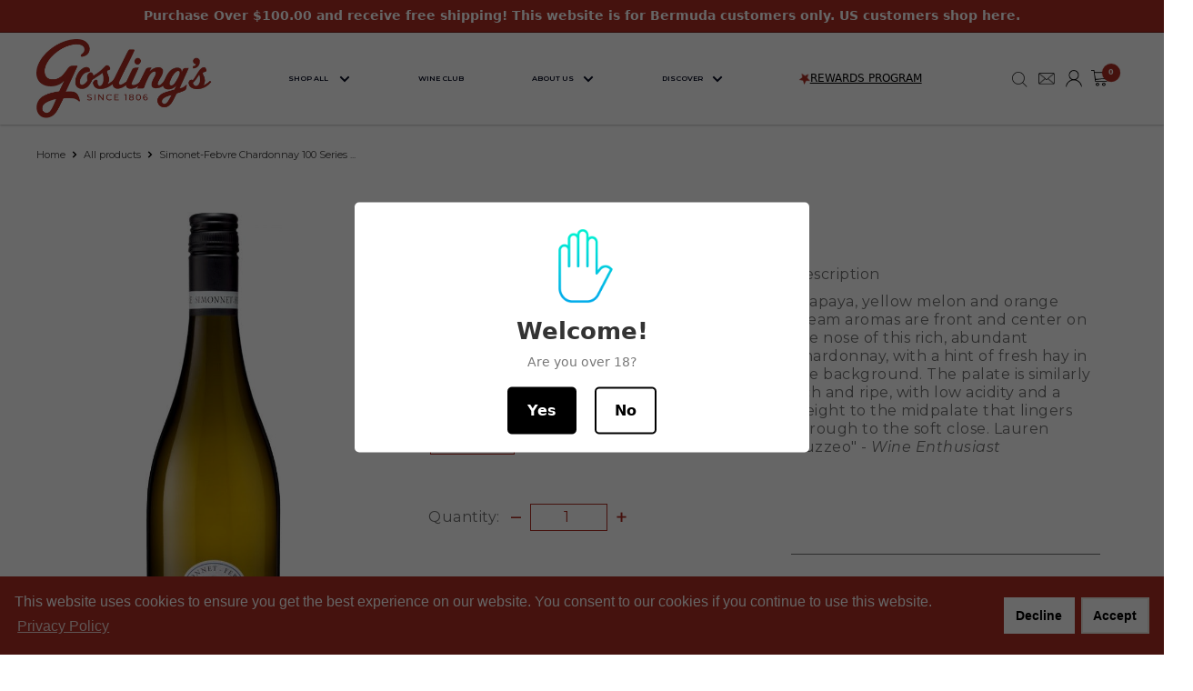

--- FILE ---
content_type: text/html; charset=utf-8
request_url: https://goslingslimited.com/products/simonet-febvre-chardonnay-100-series-2015
body_size: 54729
content:
<!doctype html>  
<html class="no-js" lang="en">
  <head>

    
  <meta name="theme-color" content="#013a89"><link rel="manifest" href="/a/pwa/goslings-ltd/manifest" />
    <script type="text/javascript">
var pwaPrompt;var pwaPromptSet;window.addEventListener('beforeinstallprompt', function(e) {pwaPrompt = e;pwaPromptSet=true;});</script>
                        
    <meta charset="utf-8">
    <meta name="viewport" content="width=device-width, initial-scale=1.0, height=device-height, minimum-scale=1.0, maximum-scale=1.0">
    <meta name="theme-color" content="#ac2d23">  
    <meta name="google-site-verification" content="uuUOoJsGgw_VzAb-HakXm21HqhA_JhBulv2NO1yAFic" /><title>Simonet-Febvre Chardonnay 100 Series 2015
</title><meta name="description" content="&quot;Papaya, yellow melon and orange cream aromas are front and center on the nose of this rich, abundant Chardonnay, with a hint of fresh hay in the background. The palate is similarly rich and ripe, with low acidity and a weight to the midpalate that lingers through to the soft close. Lauren Buzzeo&quot; - Wine Enthusiast  "><link rel="canonical" href="https://goslingslimited.com/products/simonet-febvre-chardonnay-100-series-2015"><link rel="shortcut icon" href="//goslingslimited.com/cdn/shop/files/GoslingsLTD_G_favicon_96x96.png?v=1672836183" type="image/png"><link rel="preload" as="style" href="//goslingslimited.com/cdn/shop/t/93/assets/theme.css?v=136886200536656397261748441499">
    <link rel="preconnect" href="https://cdn.shopify.com">
    <link rel="preconnect" href="https://fonts.shopifycdn.com">
    <link rel="dns-prefetch" href="https://productreviews.shopifycdn.com">
    <link rel="dns-prefetch" href="https://ajax.googleapis.com">
    <link rel="dns-prefetch" href="https://maps.googleapis.com">
    <link rel="dns-prefetch" href="https://maps.gstatic.com">

    <meta property="og:type" content="product">
  <meta property="og:title" content="Simonet-Febvre Chardonnay 100 Series 2015"><meta property="og:image" content="http://goslingslimited.com/cdn/shop/products/611103_1024x.jpg?v=1677253702">
    <meta property="og:image:secure_url" content="https://goslingslimited.com/cdn/shop/products/611103_1024x.jpg?v=1677253702"><meta property="product:price:amount" content="18.75">
  <meta property="product:price:currency" content="USD"><meta property="og:description" content="&quot;Papaya, yellow melon and orange cream aromas are front and center on the nose of this rich, abundant Chardonnay, with a hint of fresh hay in the background. The palate is similarly rich and ripe, with low acidity and a weight to the midpalate that lingers through to the soft close. Lauren Buzzeo&quot; - Wine Enthusiast  "><meta property="og:url" content="https://goslingslimited.com/products/simonet-febvre-chardonnay-100-series-2015">
<meta property="og:site_name" content="Gosling&#39;s Limited"><meta name="twitter:card" content="summary"><meta name="twitter:title" content="Simonet-Febvre Chardonnay 100 Series 2015">
  <meta name="twitter:description" content="&quot;Papaya, yellow melon and orange cream aromas are front and center on the nose of this rich, abundant Chardonnay, with a hint of fresh hay in the background. The palate is similarly rich and ripe, with low acidity and a weight to the midpalate that lingers through to the soft close. Lauren Buzzeo&quot; - Wine Enthusiast
 ">
  <meta name="twitter:image" content="https://goslingslimited.com/cdn/shop/products/611103_600x600_crop_center.jpg?v=1677253702">
    <link rel="preload" href="//goslingslimited.com/cdn/fonts/montserrat/montserrat_n4.81949fa0ac9fd2021e16436151e8eaa539321637.woff2" as="font" type="font/woff2" crossorigin>
<link rel="preload" href="//goslingslimited.com/cdn/fonts/montserrat/montserrat_i4.5a4ea298b4789e064f62a29aafc18d41f09ae59b.woff2" as="font" type="font/woff2" crossorigin>
<link rel="preload" href="//goslingslimited.com/cdn/fonts/montserrat/montserrat_n4.81949fa0ac9fd2021e16436151e8eaa539321637.woff2" as="font" type="font/woff2" crossorigin>
<link rel="preload" href="//goslingslimited.com/cdn/fonts/montserrat/montserrat_n7.3c434e22befd5c18a6b4afadb1e3d77c128c7939.woff2" as="font" type="font/woff2" crossorigin>
<link rel="preload" href="//goslingslimited.com/cdn/fonts/montserrat/montserrat_i4.5a4ea298b4789e064f62a29aafc18d41f09ae59b.woff2" as="font" type="font/woff2" crossorigin>
<link rel="preload" href="//goslingslimited.com/cdn/fonts/montserrat/montserrat_i7.a0d4a463df4f146567d871890ffb3c80408e7732.woff2" as="font" type="font/woff2" crossorigin>
<link rel="preload" href="//goslingslimited.com/cdn/shop/t/93/assets/font-theme-star.woff2?v=176977276741202493121729213193" as="font" type="font/woff2" crossorigin><link rel="preload" href="//goslingslimited.com/cdn/fonts/montserrat/montserrat_n6.1326b3e84230700ef15b3a29fb520639977513e0.woff2" as="font" type="font/woff2" crossorigin><style>
  /* We load the font used for the integration with Shopify Reviews to load our own stars */
  @font-face {
    font-family: "font-theme-star";
    src: url(//goslingslimited.com/cdn/shop/t/93/assets/font-theme-star.eot?v=178649971611478077551729213193);
    src: url(//goslingslimited.com/cdn/shop/t/93/assets/font-theme-star.eot?%23iefix&v=178649971611478077551729213193) format("embedded-opentype"), url(//goslingslimited.com/cdn/shop/t/93/assets/font-theme-star.woff2?v=176977276741202493121729213193) format("woff2"), url(//goslingslimited.com/cdn/shop/t/93/assets/font-theme-star.ttf?v=17527569363257290761729213193) format("truetype");
    font-weight: normal;
    font-style: normal;
    font-display: fallback;
  }

  @font-face {
  font-family: Montserrat;
  font-weight: 400;
  font-style: normal;
  font-display: fallback;
  src: url("//goslingslimited.com/cdn/fonts/montserrat/montserrat_n4.81949fa0ac9fd2021e16436151e8eaa539321637.woff2") format("woff2"),
       url("//goslingslimited.com/cdn/fonts/montserrat/montserrat_n4.a6c632ca7b62da89c3594789ba828388aac693fe.woff") format("woff");
}

  @font-face {
  font-family: Montserrat;
  font-weight: 400;
  font-style: normal;
  font-display: fallback;
  src: url("//goslingslimited.com/cdn/fonts/montserrat/montserrat_n4.81949fa0ac9fd2021e16436151e8eaa539321637.woff2") format("woff2"),
       url("//goslingslimited.com/cdn/fonts/montserrat/montserrat_n4.a6c632ca7b62da89c3594789ba828388aac693fe.woff") format("woff");
}

@font-face {
  font-family: Montserrat;
  font-weight: 600;
  font-style: normal;
  font-display: fallback;
  src: url("//goslingslimited.com/cdn/fonts/montserrat/montserrat_n6.1326b3e84230700ef15b3a29fb520639977513e0.woff2") format("woff2"),
       url("//goslingslimited.com/cdn/fonts/montserrat/montserrat_n6.652f051080eb14192330daceed8cd53dfdc5ead9.woff") format("woff");
}

@font-face {
  font-family: Montserrat;
  font-weight: 400;
  font-style: italic;
  font-display: fallback;
  src: url("//goslingslimited.com/cdn/fonts/montserrat/montserrat_i4.5a4ea298b4789e064f62a29aafc18d41f09ae59b.woff2") format("woff2"),
       url("//goslingslimited.com/cdn/fonts/montserrat/montserrat_i4.072b5869c5e0ed5b9d2021e4c2af132e16681ad2.woff") format("woff");
}


  @font-face {
  font-family: Montserrat;
  font-weight: 700;
  font-style: normal;
  font-display: fallback;
  src: url("//goslingslimited.com/cdn/fonts/montserrat/montserrat_n7.3c434e22befd5c18a6b4afadb1e3d77c128c7939.woff2") format("woff2"),
       url("//goslingslimited.com/cdn/fonts/montserrat/montserrat_n7.5d9fa6e2cae713c8fb539a9876489d86207fe957.woff") format("woff");
}

  @font-face {
  font-family: Montserrat;
  font-weight: 400;
  font-style: italic;
  font-display: fallback;
  src: url("//goslingslimited.com/cdn/fonts/montserrat/montserrat_i4.5a4ea298b4789e064f62a29aafc18d41f09ae59b.woff2") format("woff2"),
       url("//goslingslimited.com/cdn/fonts/montserrat/montserrat_i4.072b5869c5e0ed5b9d2021e4c2af132e16681ad2.woff") format("woff");
}

  @font-face {
  font-family: Montserrat;
  font-weight: 700;
  font-style: italic;
  font-display: fallback;
  src: url("//goslingslimited.com/cdn/fonts/montserrat/montserrat_i7.a0d4a463df4f146567d871890ffb3c80408e7732.woff2") format("woff2"),
       url("//goslingslimited.com/cdn/fonts/montserrat/montserrat_i7.f6ec9f2a0681acc6f8152c40921d2a4d2e1a2c78.woff") format("woff");
}


  :root {
    --default-text-font-size : 15px;
    --base-text-font-size    : 15px;
    --heading-font-family    : Montserrat, sans-serif;
    --heading-font-weight    : 400;
    --heading-font-style     : normal;
    --text-font-family       : Montserrat, sans-serif;
    --text-font-weight       : 400;
    --text-font-style        : normal;
    --text-font-bolder-weight: 600;
    --text-link-decoration   : underline;

    --text-color               : #000000;
    --text-color-rgb           : 0, 0, 0;
    --heading-color            : #000000;
    --border-color             : #ffffff;
    --border-color-rgb         : 255, 255, 255;
    --form-border-color        : #f2f2f2;
    --accent-color             : #ac2d23;
    --accent-color-rgb         : 172, 45, 35;
    --link-color               : #d1d1d4;
    --link-color-hover         : #a9a9af;
    --background               : #ffffff;
    --secondary-background     : #ffffff;
    --secondary-background-rgb : 255, 255, 255;
    --accent-background        : rgba(172, 45, 35, 0.08);

    --error-color       : #f71b1b;
    --error-background  : rgba(247, 27, 27, 0.07);
    --success-color     : #48b448;
    --success-background: rgba(72, 180, 72, 0.11);

    --primary-button-background      : #9a9a9a;
    --primary-button-background-rgb  : 154, 154, 154;
    --primary-button-text-color      : #ffffff;
    --secondary-button-background    : #3a2a2f;
    --secondary-button-background-rgb: 58, 42, 47;
    --secondary-button-text-color    : #ffffff;

    --header-background      : #f0f0f0;
    --header-text-color      : #ac2d23;
    --header-light-text-color: #000000;
    --header-border-color    : rgba(0, 0, 0, 0.3);
    --header-accent-color    : #ac2d23;

    --flickity-arrow-color: #cccccc;--product-on-sale-accent           : #060b22;
    --product-on-sale-accent-rgb       : 6, 11, 34;
    --product-on-sale-color            : #ffffff;
    --product-in-stock-color           : #000000;
    --product-low-stock-color          : #ee0000;
    --product-sold-out-color           : #d1d1d4;
    --product-custom-label-1-background: #013a89;
    --product-custom-label-1-color     : #ffffff;
    --product-custom-label-2-background: #a95ebe;
    --product-custom-label-2-color     : #ffffff;
    --product-review-star-color        : #ffb647;

    --mobile-container-gutter : 20px;
    --desktop-container-gutter: 40px;
  }
</style>

<script>
  // IE11 does not have support for CSS variables, so we have to polyfill them
  if (!(((window || {}).CSS || {}).supports && window.CSS.supports('(--a: 0)'))) {
    const script = document.createElement('script');
    script.type = 'text/javascript';
    script.src = 'https://cdn.jsdelivr.net/npm/css-vars-ponyfill@2';
    script.onload = function() {
      cssVars({});
    };

    document.getElementsByTagName('head')[0].appendChild(script);
  }
</script>    
    
      
    <script>window.performance && window.performance.mark && window.performance.mark('shopify.content_for_header.start');</script><meta id="shopify-digital-wallet" name="shopify-digital-wallet" content="/39979942048/digital_wallets/dialog">
<link rel="alternate" type="application/json+oembed" href="https://goslingslimited.com/products/simonet-febvre-chardonnay-100-series-2015.oembed">
<script async="async" src="/checkouts/internal/preloads.js?locale=en-BM"></script>
<script id="shopify-features" type="application/json">{"accessToken":"c08e1ac8cc406c830f51ff0e97a65122","betas":["rich-media-storefront-analytics"],"domain":"goslingslimited.com","predictiveSearch":true,"shopId":39979942048,"locale":"en"}</script>
<script>var Shopify = Shopify || {};
Shopify.shop = "goslings-ltd.myshopify.com";
Shopify.locale = "en";
Shopify.currency = {"active":"USD","rate":"1.0"};
Shopify.country = "BM";
Shopify.theme = {"name":"hulk New design| Bold Oct 17.2024","id":140109873329,"schema_name":"Warehouse","schema_version":"1.9.8","theme_store_id":871,"role":"main"};
Shopify.theme.handle = "null";
Shopify.theme.style = {"id":null,"handle":null};
Shopify.cdnHost = "goslingslimited.com/cdn";
Shopify.routes = Shopify.routes || {};
Shopify.routes.root = "/";</script>
<script type="module">!function(o){(o.Shopify=o.Shopify||{}).modules=!0}(window);</script>
<script>!function(o){function n(){var o=[];function n(){o.push(Array.prototype.slice.apply(arguments))}return n.q=o,n}var t=o.Shopify=o.Shopify||{};t.loadFeatures=n(),t.autoloadFeatures=n()}(window);</script>
<script id="shop-js-analytics" type="application/json">{"pageType":"product"}</script>
<script defer="defer" async type="module" src="//goslingslimited.com/cdn/shopifycloud/shop-js/modules/v2/client.init-shop-cart-sync_C5BV16lS.en.esm.js"></script>
<script defer="defer" async type="module" src="//goslingslimited.com/cdn/shopifycloud/shop-js/modules/v2/chunk.common_CygWptCX.esm.js"></script>
<script type="module">
  await import("//goslingslimited.com/cdn/shopifycloud/shop-js/modules/v2/client.init-shop-cart-sync_C5BV16lS.en.esm.js");
await import("//goslingslimited.com/cdn/shopifycloud/shop-js/modules/v2/chunk.common_CygWptCX.esm.js");

  window.Shopify.SignInWithShop?.initShopCartSync?.({"fedCMEnabled":true,"windoidEnabled":true});

</script>
<script>(function() {
  var isLoaded = false;
  function asyncLoad() {
    if (isLoaded) return;
    isLoaded = true;
    var urls = ["https:\/\/pwa-cdn.shopsheriff.com\/goslings-ltd\/main.js?shop=goslings-ltd.myshopify.com","https:\/\/age-verification.hulkapps.com\/hulk_age_verifier.js?shop=goslings-ltd.myshopify.com","https:\/\/a.mailmunch.co\/widgets\/site-834840-b5af4ef7af49eb285f995d123c13cb8445ee20c3.js?shop=goslings-ltd.myshopify.com","https:\/\/sp-auction.webkul.com\/js\/wk_shopify_auction.js?shop=goslings-ltd.myshopify.com","https:\/\/sp-auction.webkul.com\/js\/wk_auction_category.js?shop=goslings-ltd.myshopify.com","https:\/\/cdn.shopify.com\/s\/files\/1\/0399\/7994\/2048\/t\/6\/assets\/tipo.auction.init.js?shop=goslings-ltd.myshopify.com","\/\/swymv3free-01.azureedge.net\/code\/swym-shopify.js?shop=goslings-ltd.myshopify.com","https:\/\/loy.shopapps.site\/v2\/js\/loyaltiesWidget.js?shop=goslings-ltd.myshopify.com","https:\/\/social-login.coduzion.com\/js\/social_login.js?shop=goslings-ltd.myshopify.com","https:\/\/social-login.coduzion.com\/js\/social_login.js?shop=goslings-ltd.myshopify.com","https:\/\/social-login.coduzion.com\/js\/social_login.js?shop=goslings-ltd.myshopify.com","https:\/\/social-login.coduzion.com\/js\/social_login.js?shop=goslings-ltd.myshopify.com","https:\/\/social-login.coduzion.com\/js\/social_login.js?shop=goslings-ltd.myshopify.com","https:\/\/social-login.coduzion.com\/js\/social_login.js?shop=goslings-ltd.myshopify.com","https:\/\/social-login.coduzion.com\/js\/social_login.js?shop=goslings-ltd.myshopify.com"];
    for (var i = 0; i < urls.length; i++) {
      var s = document.createElement('script');
      s.type = 'text/javascript';
      s.async = true;
      s.src = urls[i];
      var x = document.getElementsByTagName('script')[0];
      x.parentNode.insertBefore(s, x);
    }
  };
  if(window.attachEvent) {
    window.attachEvent('onload', asyncLoad);
  } else {
    window.addEventListener('load', asyncLoad, false);
  }
})();</script>
<script id="__st">var __st={"a":39979942048,"offset":-14400,"reqid":"ef4e66e8-32ab-4b04-8d81-edc45d9b782d-1768782666","pageurl":"goslingslimited.com\/products\/simonet-febvre-chardonnay-100-series-2015","u":"86b35e3042e0","p":"product","rtyp":"product","rid":7440478109873};</script>
<script>window.ShopifyPaypalV4VisibilityTracking = true;</script>
<script id="form-persister">!function(){'use strict';const t='contact',e='new_comment',n=[[t,t],['blogs',e],['comments',e],[t,'customer']],o='password',r='form_key',c=['recaptcha-v3-token','g-recaptcha-response','h-captcha-response',o],s=()=>{try{return window.sessionStorage}catch{return}},i='__shopify_v',u=t=>t.elements[r],a=function(){const t=[...n].map((([t,e])=>`form[action*='/${t}']:not([data-nocaptcha='true']) input[name='form_type'][value='${e}']`)).join(',');var e;return e=t,()=>e?[...document.querySelectorAll(e)].map((t=>t.form)):[]}();function m(t){const e=u(t);a().includes(t)&&(!e||!e.value)&&function(t){try{if(!s())return;!function(t){const e=s();if(!e)return;const n=u(t);if(!n)return;const o=n.value;o&&e.removeItem(o)}(t);const e=Array.from(Array(32),(()=>Math.random().toString(36)[2])).join('');!function(t,e){u(t)||t.append(Object.assign(document.createElement('input'),{type:'hidden',name:r})),t.elements[r].value=e}(t,e),function(t,e){const n=s();if(!n)return;const r=[...t.querySelectorAll(`input[type='${o}']`)].map((({name:t})=>t)),u=[...c,...r],a={};for(const[o,c]of new FormData(t).entries())u.includes(o)||(a[o]=c);n.setItem(e,JSON.stringify({[i]:1,action:t.action,data:a}))}(t,e)}catch(e){console.error('failed to persist form',e)}}(t)}const f=t=>{if('true'===t.dataset.persistBound)return;const e=function(t,e){const n=function(t){return'function'==typeof t.submit?t.submit:HTMLFormElement.prototype.submit}(t).bind(t);return function(){let t;return()=>{t||(t=!0,(()=>{try{e(),n()}catch(t){(t=>{console.error('form submit failed',t)})(t)}})(),setTimeout((()=>t=!1),250))}}()}(t,(()=>{m(t)}));!function(t,e){if('function'==typeof t.submit&&'function'==typeof e)try{t.submit=e}catch{}}(t,e),t.addEventListener('submit',(t=>{t.preventDefault(),e()})),t.dataset.persistBound='true'};!function(){function t(t){const e=(t=>{const e=t.target;return e instanceof HTMLFormElement?e:e&&e.form})(t);e&&m(e)}document.addEventListener('submit',t),document.addEventListener('DOMContentLoaded',(()=>{const e=a();for(const t of e)f(t);var n;n=document.body,new window.MutationObserver((t=>{for(const e of t)if('childList'===e.type&&e.addedNodes.length)for(const t of e.addedNodes)1===t.nodeType&&'FORM'===t.tagName&&a().includes(t)&&f(t)})).observe(n,{childList:!0,subtree:!0,attributes:!1}),document.removeEventListener('submit',t)}))}()}();</script>
<script integrity="sha256-4kQ18oKyAcykRKYeNunJcIwy7WH5gtpwJnB7kiuLZ1E=" data-source-attribution="shopify.loadfeatures" defer="defer" src="//goslingslimited.com/cdn/shopifycloud/storefront/assets/storefront/load_feature-a0a9edcb.js" crossorigin="anonymous"></script>
<script data-source-attribution="shopify.dynamic_checkout.dynamic.init">var Shopify=Shopify||{};Shopify.PaymentButton=Shopify.PaymentButton||{isStorefrontPortableWallets:!0,init:function(){window.Shopify.PaymentButton.init=function(){};var t=document.createElement("script");t.src="https://goslingslimited.com/cdn/shopifycloud/portable-wallets/latest/portable-wallets.en.js",t.type="module",document.head.appendChild(t)}};
</script>
<script data-source-attribution="shopify.dynamic_checkout.buyer_consent">
  function portableWalletsHideBuyerConsent(e){var t=document.getElementById("shopify-buyer-consent"),n=document.getElementById("shopify-subscription-policy-button");t&&n&&(t.classList.add("hidden"),t.setAttribute("aria-hidden","true"),n.removeEventListener("click",e))}function portableWalletsShowBuyerConsent(e){var t=document.getElementById("shopify-buyer-consent"),n=document.getElementById("shopify-subscription-policy-button");t&&n&&(t.classList.remove("hidden"),t.removeAttribute("aria-hidden"),n.addEventListener("click",e))}window.Shopify?.PaymentButton&&(window.Shopify.PaymentButton.hideBuyerConsent=portableWalletsHideBuyerConsent,window.Shopify.PaymentButton.showBuyerConsent=portableWalletsShowBuyerConsent);
</script>
<script data-source-attribution="shopify.dynamic_checkout.cart.bootstrap">document.addEventListener("DOMContentLoaded",(function(){function t(){return document.querySelector("shopify-accelerated-checkout-cart, shopify-accelerated-checkout")}if(t())Shopify.PaymentButton.init();else{new MutationObserver((function(e,n){t()&&(Shopify.PaymentButton.init(),n.disconnect())})).observe(document.body,{childList:!0,subtree:!0})}}));
</script>
<link id="shopify-accelerated-checkout-styles" rel="stylesheet" media="screen" href="https://goslingslimited.com/cdn/shopifycloud/portable-wallets/latest/accelerated-checkout-backwards-compat.css" crossorigin="anonymous">
<style id="shopify-accelerated-checkout-cart">
        #shopify-buyer-consent {
  margin-top: 1em;
  display: inline-block;
  width: 100%;
}

#shopify-buyer-consent.hidden {
  display: none;
}

#shopify-subscription-policy-button {
  background: none;
  border: none;
  padding: 0;
  text-decoration: underline;
  font-size: inherit;
  cursor: pointer;
}

#shopify-subscription-policy-button::before {
  box-shadow: none;
}

      </style>

<script>window.performance && window.performance.mark && window.performance.mark('shopify.content_for_header.end');</script>  
   
    
    
    
    <link href="https://fonts.googleapis.com/css2?family=Montserrat:ital,wght@0,100..900;1,100..900&family=Open+Sans:ital,wght@0,300..800;1,300..800&family=Playfair+Display:ital,wght@0,400..900;1,400..900&family=Roboto:ital,wght@0,100;0,300;0,400;0,500;0,700;0,900;1,100;1,300;1,400;1,500;1,700;1,900&display=swap" rel="stylesheet">
    
    <link rel="stylesheet" href="//goslingslimited.com/cdn/shop/t/93/assets/theme.css?v=136886200536656397261748441499">
    
      <link rel="stylesheet" href="//goslingslimited.com/cdn/shop/t/93/assets/cusotom.css?v=88066274070964421581764253302">

    
  <script type="application/ld+json">
  {
    "@context": "http://schema.org",
    "@type": "Product",
    "offers": [{
          "@type": "Offer",
          "name": "Bottle",
          "availability":"https://schema.org/InStock",
          "price": 18.75,
          "priceCurrency": "USD",
          "priceValidUntil": "2026-01-28","sku": "121760B","url": "/products/simonet-febvre-chardonnay-100-series-2015/products/simonet-febvre-chardonnay-100-series-2015?variant=42515616727217"
        }
],
    "brand": {
      "name": "Gosling's Limited"
    },
    "name": "Simonet-Febvre Chardonnay 100 Series 2015",
    "description": "\"Papaya, yellow melon and orange cream aromas are front and center on the nose of this rich, abundant Chardonnay, with a hint of fresh hay in the background. The palate is similarly rich and ripe, with low acidity and a weight to the midpalate that lingers through to the soft close. Lauren Buzzeo\" - Wine Enthusiast\n ",
    "category": "",
    "url": "/products/simonet-febvre-chardonnay-100-series-2015/products/simonet-febvre-chardonnay-100-series-2015",
    "sku": "121760B",
    "image": {
      "@type": "ImageObject",
      "url": "https://goslingslimited.com/cdn/shop/products/611103_1024x.jpg?v=1677253702",
      "image": "https://goslingslimited.com/cdn/shop/products/611103_1024x.jpg?v=1677253702",
      "name": "Simonet-Febvre Chardonnay 100 Series 2015",
      "width": "1024",
      "height": "1024"
    }
  }
  </script>



  <script type="application/ld+json">
  {
    "@context": "http://schema.org",
    "@type": "BreadcrumbList",
  "itemListElement": [{
      "@type": "ListItem",
      "position": 1,
      "name": "Home",
      "item": "https://goslingslimited.com"
    },{
          "@type": "ListItem",
          "position": 2,
          "name": "Simonet-Febvre Chardonnay 100 Series 2015",
          "item": "https://goslingslimited.com/products/simonet-febvre-chardonnay-100-series-2015"
        }]
  }
  </script>

       
  <!-- Google Tag Manager 1_-->
<script>(function(w,d,s,l,i){w[l]=w[l]||[];w[l].push({'gtm.start':
new Date().getTime(),event:'gtm.js'});var f=d.getElementsByTagName(s)[0],
j=d.createElement(s),dl=l!='dataLayer'?'&l='+l:'';j.async=true;j.src=
'https://www.googletagmanager.com/gtm.js?id='+i+dl;f.parentNode.insertBefore(j,f);
})(window,document,'script','dataLayer','GTM-N6Z7N7Q');</script>
<!-- End Google Tag Manager -->
       
 
      
    <script>
      // This allows to expose several variables to the global scope, to be used in scripts
      window.theme = {
        pageType: "product",
        cartCount: 0,
        moneyFormat: "${{amount}}",
        moneyWithCurrencyFormat: "${{amount}} USD",
        showDiscount: true,
        discountMode: "percentage",
        searchMode: "product,article,page",
        cartType: "page"
      };

      window.routes = {
        rootUrl: "\/",
        cartUrl: "\/cart",
        cartAddUrl: "\/cart\/add",
        cartChangeUrl: "\/cart\/change",
        searchUrl: "\/search",
        productRecommendationsUrl: "\/recommendations\/products"
      };

      window.languages = {
        collectionOnSaleLabel: "Save {{savings}}",
        productFormUnavailable: "Unavailable",
        productFormAddToCart: "Add to cart",
        productFormSoldOut: "Sold out",
        shippingEstimatorNoResults: "No shipping could be found for your address.",
        shippingEstimatorOneResult: "There is one shipping rate for your address:",
        shippingEstimatorMultipleResults: "There are {{count}} shipping rates for your address:",
        shippingEstimatorErrors: "There are some errors:"
      };

      window.lazySizesConfig = {
        loadHidden: false,
        hFac: 0.8,
        expFactor: 3,
        customMedia: {
          '--phone': '(max-width: 640px)',
          '--tablet': '(min-width: 641px) and (max-width: 1023px)',
          '--lap': '(min-width: 1024px)'
        }
      };

      document.documentElement.className = document.documentElement.className.replace('no-js', 'js');
    </script><script>var variant_value= [];</script> 
                      
    <script src="//polyfill-fastly.net/v3/polyfill.min.js?unknown=polyfill&features=fetch,Element.prototype.closest,Element.prototype.matches,Element.prototype.remove,Element.prototype.classList,Array.prototype.includes,Array.prototype.fill,String.prototype.includes,String.prototype.padStart,Object.assign,CustomEvent,Intl,URL,DOMTokenList,IntersectionObserver,IntersectionObserverEntry" defer></script>
    <script src="//goslingslimited.com/cdn/shop/t/93/assets/theme.js?v=66311831084243272941735560578" defer></script>

    
    <script src="//goslingslimited.com/cdn/shop/t/93/assets/jquery.min.js?v=159969339303273603591729213193" type="text/javascript" defer></script>
    <script src="//goslingslimited.com/cdn/shop/t/93/assets/slick.js?v=59589741514623332231729213193" defer></script>
    <link rel="stylesheet" href="//goslingslimited.com/cdn/shop/t/93/assets/slick.css?v=105347522073496785561729213193"  />

    <link rel="stylesheet" href="//goslingslimited.com/cdn/shop/t/93/assets/jquery.mCustomScrollbar.min.css?v=144417456319105945571729213193" />
    <script src="//goslingslimited.com/cdn/shop/t/93/assets/jquery.mCustomScrollbar.min.js?v=148999181694800224221729213193" defer></script>   
     <script src="//goslingslimited.com/cdn/shop/t/93/assets/custom.js?v=57227544714157982471756816345" defer></script>

    <script>
      (function () {
        window.onpageshow = function() {
          // We force re-freshing the cart content onpageshow, as most browsers will serve a cache copy when hitting the
          // back button, which cause staled data
          document.documentElement.dispatchEvent(new CustomEvent('cart:refresh', {
            bubbles: true,
            detail: {scrollToTop: false}
          }));
        };
      })();
    </script>


  
<script>window.__pagefly_analytics_settings__={"acceptTracking":false};</script> 
  <script>window.is_hulkpo_installed=true</script>

    
<!-- Start VWO Async SmartCode -->
<link rel="preconnect" href="https://dev.visualwebsiteoptimizer.com" />
<script type='text/javascript' id='vwoCode'>
window._vwo_code || (function() {
var account_id=553924,
version=2.1,
settings_tolerance=2000,
hide_element='body',
hide_element_style = 'opacity:0 !important;filter:alpha(opacity=0) !important;background:none !important',
/* DO NOT EDIT BELOW THIS LINE */
f=false,w=window,d=document,v=d.querySelector('#vwoCode'),cK='_vwo_'+account_id+'_settings',cc={};try{var c=JSON.parse(localStorage.getItem('_vwo_'+account_id+'_config'));cc=c&&typeof c==='object'?c:{}}catch(e){}var stT=cc.stT==='session'?w.sessionStorage:w.localStorage;code={use_existing_jquery:function(){return typeof use_existing_jquery!=='undefined'?use_existing_jquery:undefined},library_tolerance:function(){return typeof library_tolerance!=='undefined'?library_tolerance:undefined},settings_tolerance:function(){return cc.sT||settings_tolerance},hide_element_style:function(){return'{'+(cc.hES||hide_element_style)+'}'},hide_element:function(){if(performance.getEntriesByName('first-contentful-paint')[0]){return''}return typeof cc.hE==='string'?cc.hE:hide_element},getVersion:function(){return version},finish:function(e){if(!f){f=true;var t=d.getElementById('_vis_opt_path_hides');if(t)t.parentNode.removeChild(t);if(e)(new Image).src='https://dev.visualwebsiteoptimizer.com/ee.gif?a='+account_id+e}},finished:function(){return f},addScript:function(e){var t=d.createElement('script');t.type='text/javascript';if(e.src){t.src=e.src}else{t.text=e.text}d.getElementsByTagName('head')[0].appendChild(t)},load:function(e,t){var i=this.getSettings(),n=d.createElement('script'),r=this;t=t||{};if(i){n.textContent=i;d.getElementsByTagName('head')[0].appendChild(n);if(!w.VWO||VWO.caE){stT.removeItem(cK);r.load(e)}}else{var o=new XMLHttpRequest;o.open('GET',e,true);o.withCredentials=!t.dSC;o.responseType=t.responseType||'text';o.onload=function(){if(t.onloadCb){return t.onloadCb(o,e)}if(o.status===200){_vwo_code.addScript({text:o.responseText})}else{_vwo_code.finish('&e=loading_failure:'+e)}};o.onerror=function(){if(t.onerrorCb){return t.onerrorCb(e)}_vwo_code.finish('&e=loading_failure:'+e)};o.send()}},getSettings:function(){try{var e=stT.getItem(cK);if(!e){return}e=JSON.parse(e);if(Date.now()>e.e){stT.removeItem(cK);return}return e.s}catch(e){return}},init:function(){if(d.URL.indexOf('__vwo_disable__')>-1)return;var e=this.settings_tolerance();w._vwo_settings_timer=setTimeout(function(){_vwo_code.finish();stT.removeItem(cK)},e);var t;if(this.hide_element()!=='body'){t=d.createElement('style');var i=this.hide_element(),n=i?i+this.hide_element_style():'',r=d.getElementsByTagName('head')[0];t.setAttribute('id','_vis_opt_path_hides');v&&t.setAttribute('nonce',v.nonce);t.setAttribute('type','text/css');if(t.styleSheet)t.styleSheet.cssText=n;else t.appendChild(d.createTextNode(n));r.appendChild(t)}else{t=d.getElementsByTagName('head')[0];var n=d.createElement('div');n.style.cssText='z-index: 2147483647 !important;position: fixed !important;left: 0 !important;top: 0 !important;width: 100% !important;height: 100% !important;background: white !important;';n.setAttribute('id','_vis_opt_path_hides');n.classList.add('_vis_hide_layer');t.parentNode.insertBefore(n,t.nextSibling)}var o='https://dev.visualwebsiteoptimizer.com/j.php?a='+account_id+'&u='+encodeURIComponent(d.URL)+'&vn='+version;if(w.location.search.indexOf('_vwo_xhr')!==-1){this.addScript({src:o})}else{this.load(o+'&x=true')}}};w._vwo_code=code;code.init();})();
</script>
<!-- End VWO Async SmartCode -->
  
    <link href="//goslingslimited.com/cdn/shop/t/93/assets/style.css?v=101830273013649836721729213193" rel="stylesheet" type="text/css" media="all" />
    <script src="//goslingslimited.com/cdn/shop/t/93/assets/bsub.js?v=158520562351594542841729214199" type="text/javascript"></script> 
    <link href="//goslingslimited.com/cdn/shop/t/93/assets/bsub.css?v=154379421596125095681738153737" rel="stylesheet" type="text/css" media="all" />
    
<!-- BEGIN app block: shopify://apps/minmaxify-order-limits/blocks/app-embed-block/3acfba32-89f3-4377-ae20-cbb9abc48475 --><script type="text/javascript" src="https://limits.minmaxify.com/goslings-ltd.myshopify.com?v=97d&r=20230227135326"></script>

<!-- END app block --><!-- BEGIN app block: shopify://apps/instafeed/blocks/head-block/c447db20-095d-4a10-9725-b5977662c9d5 --><link rel="preconnect" href="https://cdn.nfcube.com/">
<link rel="preconnect" href="https://scontent.cdninstagram.com/">


  <script>
    document.addEventListener('DOMContentLoaded', function () {
      let instafeedScript = document.createElement('script');

      
        instafeedScript.src = 'https://cdn.nfcube.com/instafeed-b32b9825871ac07602a71adfc065eab6.js';
      

      document.body.appendChild(instafeedScript);
    });
  </script>





<!-- END app block --><!-- BEGIN app block: shopify://apps/bold-subscriptions/blocks/bsub-embed/9ceb49f0-5fe5-4b5e-943d-f8af8985167d -->
<script id="bold-subscriptions-app-embed-script" type="text/javascript" defer>
    
        
            if (window.location.href.includes('pages/manage-subscriptions')) {
                const queryParams = new URLSearchParams(window.location.search);
                if(queryParams.has('deep_link') && queryParams.get('deep_link') === 'upsell' &&
                    queryParams.has('type') && queryParams.get('type') === 'upcoming-order-email'
                ) {
                    window.location.href=`/account/login?${queryParams.toString()}&from_msp=true`;
                }
            } else if (window.location.href.includes('/account/login')) {
                document.addEventListener('DOMContentLoaded', function() {
                    const queryParams = new URLSearchParams(window.location.search);
                    if(queryParams.has('from_msp')) {
                        queryParams.delete('from_msp');

                        let form = document.querySelector("#customer_login");

                        if(form) {
                            let input = document.createElement('input');
                            input.type = 'hidden';
                            input.name = 'return_to';
                            input.value = `https://goslingslimited.com/pages/manage-subscriptions?${queryParams.toString()}`;

                            form.appendChild(input);
                        }
                    }
                });
            }
        
    

    window.BOLD = window.BOLD || {};
    window.BOLD.subscriptions = window.BOLD.subscriptions || {};
    window.BOLD.subscriptions.config = window.BOLD.subscriptions.config || {};
    window.BOLD.subscriptions.config.isAppEmbedEnabled = true;
    window.BOLD.subscriptions.classes = window.BOLD.subscriptions.classes || {};
    window.BOLD.subscriptions.patches = window.BOLD.subscriptions.patches || {};
    window.BOLD.subscriptions.patches.maxCheckoutRetries = window.BOLD.subscriptions.patches.maxCheckoutRetries || 200;
    window.BOLD.subscriptions.patches.currentCheckoutRetries = window.BOLD.subscriptions.patches.currentCheckoutRetries || 0;
    window.BOLD.subscriptions.patches.maxCashierPatchAttempts = window.BOLD.subscriptions.patches.maxCashierPatchAttempts || 200;
    window.BOLD.subscriptions.patches.currentCashierPatchAttempts = window.BOLD.subscriptions.patches.currentCashierPatchAttempts || 0;
    window.BOLD.subscriptions.config.platform = 'shopify';
    window.BOLD.subscriptions.config.shopDomain = 'goslings-ltd.myshopify.com';
    window.BOLD.subscriptions.config.customDomain = 'goslingslimited.com';
    window.BOLD.subscriptions.config.shopIdentifier = '39979942048';
    window.BOLD.subscriptions.config.cashierUrl = 'https://cashier.boldcommerce.com';
    window.BOLD.subscriptions.config.boldAPIBase = 'https://app-api.boldapps.net/';
    window.BOLD.subscriptions.config.cashierApplicationUUID = '2e6a2bbc-b12b-4255-abdf-a02af85c0d4e';
    window.BOLD.subscriptions.config.appUrl = 'https://sub.boldapps.net';
    window.BOLD.subscriptions.config.currencyCode = 'USD';
    window.BOLD.subscriptions.config.checkoutType = 'shopify';
    window.BOLD.subscriptions.config.currencyFormat = "$\u0026#123;\u0026#123;amount}}";
    window.BOLD.subscriptions.config.shopCurrencies = [{"id":8068,"currency":"USD","currency_format":"$\u0026#123;\u0026#123;amount}}","created_at":"2024-11-22 13:20:12","updated_at":"2024-11-22 13:20:12"}];
    window.BOLD.subscriptions.config.shopSettings = {"allow_msp_cancellation":true,"allow_msp_prepaid_renewal":true,"customer_can_pause_subscription":true,"customer_can_change_next_order_date":true,"customer_can_change_order_frequency":true,"customer_can_create_an_additional_order":false,"customer_can_use_passwordless_login":false,"customer_passwordless_login_redirect":false,"customer_can_add_products_to_existing_subscriptions":true,"show_currency_code":true,"stored_payment_method_policy":"required","customer_portal_path":"pages\/manage-subscriptions"};
    window.BOLD.subscriptions.config.customerLoginPath = null;
    window.BOLD.subscriptions.config.isPrepaidEnabled = window.BOLD.subscriptions.config.isPrepaidEnabled || true;
    window.BOLD.subscriptions.config.loadSubscriptionGroupFrom = 'default';
    window.BOLD.subscriptions.config.loadSubscriptionGroupFromTypes = "default";
    window.BOLD.subscriptions.config.cashierPluginOnlyMode = window.BOLD.subscriptions.config.cashierPluginOnlyMode || false;
    if (window.BOLD.subscriptions.config.waitForCheckoutLoader === undefined) {
        window.BOLD.subscriptions.config.waitForCheckoutLoader = true;
    }

    window.BOLD.subscriptions.config.addToCartFormSelectors = window.BOLD.subscriptions.config.addToCartFormSelectors || [];
    window.BOLD.subscriptions.config.addToCartButtonSelectors = window.BOLD.subscriptions.config.addToCartButtonSelectors || [];
    window.BOLD.subscriptions.config.widgetInsertBeforeSelectors = window.BOLD.subscriptions.config.widgetInsertBeforeSelectors || [];
    window.BOLD.subscriptions.config.quickAddToCartButtonSelectors = window.BOLD.subscriptions.config.quickAddToCartButtonSelectors || [];
    window.BOLD.subscriptions.config.cartElementSelectors = window.BOLD.subscriptions.config.cartElementSelectors || [];
    window.BOLD.subscriptions.config.cartTotalElementSelectors = window.BOLD.subscriptions.config.cartTotalElementSelectors || [];
    window.BOLD.subscriptions.config.lineItemSelectors = window.BOLD.subscriptions.config.lineItemSelectors || [];
    window.BOLD.subscriptions.config.lineItemNameSelectors = window.BOLD.subscriptions.config.lineItemNameSelectors || [];
    window.BOLD.subscriptions.config.checkoutButtonSelectors = window.BOLD.subscriptions.config.checkoutButtonSelectors || [];

    window.BOLD.subscriptions.config.featureFlags = window.BOLD.subscriptions.config.featureFlagOverrides || ["BE-2298-Support-Variant-Selections-In-Sub-Groups","BE-4182-report-business-metric","BE-5833-chunk-upcoming-order-email","BE-3206-shipping-option-api","BE-6210-schedule-foodfund-product-report","BE-6302-job-perf-metrics","BE-6519-admin-edit-delivery-methods","BE-6178-Control-Oversell-Rules-For-Recurrences","BE-3141-add-express-add-on-to-onboarding","BE-6537-add-migration-support-to-onboarding","BE-6887_Reduce_CBP_Chunk_Size","BE-6741-RESTFUL-discount-codes","BE-6925-remove-bold-error-code-from-error-message","BE-6676-enable-embedded-flow"];
    window.BOLD.subscriptions.config.subscriptionProcessingFrequency = '60';
    window.BOLD.subscriptions.config.requireMSPInitialLoadingMessage = true;
    window.BOLD.subscriptions.data = window.BOLD.subscriptions.data || {};

    // Interval text markup template
    window.BOLD.subscriptions.config.lineItemPropertyListSelectors = window.BOLD.subscriptions.config.lineItemPropertyListSelectors || [];
    window.BOLD.subscriptions.config.lineItemPropertyListSelectors.push('dl.definitionList');
    window.BOLD.subscriptions.config.lineItemPropertyListTemplate = window.BOLD.subscriptions.config.lineItemPropertyListTemplate || '<dl class="definitionList"></dl>';
    window.BOLD.subscriptions.config.lineItemPropertyTemplate = window.BOLD.subscriptions.config.lineItemPropertyTemplate || '<dt class="definitionList-key">{{key}}:</dt><dd class="definitionList-value">{{value}}</dd>';

    // Discount text markup template
    window.BOLD.subscriptions.config.discountItemTemplate = window.BOLD.subscriptions.config.discountItemTemplate || '<div class="bold-subscriptions-discount"><div class="bold-subscriptions-discount__details">{{details}}</div><div class="bold-subscriptions-discount__total">{{total}}</div></div>';


    // Constants in XMLHttpRequest are not reliable, so we will create our own
    // reference: https://developer.mozilla.org/en-US/docs/Web/API/XMLHttpRequest/readyState
    window.BOLD.subscriptions.config.XMLHttpRequest = {
        UNSENT:0,            // Client has been created. open() not called yet.
        OPENED: 1,           // open() has been called.
        HEADERS_RECEIVED: 2, // send() has been called, and headers and status are available.
        LOADING: 3,          // Downloading; responseText holds partial data.
        DONE: 4              // The operation is complete.
    };

    window.BOLD.subscriptions.config.assetBaseUrl = 'https://sub.boldapps.net';
    if (window.localStorage && window.localStorage.getItem('boldSubscriptionsAssetBaseUrl')) {
        window.BOLD.subscriptions.config.assetBaseUrl = window.localStorage.getItem('boldSubscriptionsAssetBaseUrl')
    }

    window.BOLD.subscriptions.data.subscriptionGroups = [];
    if (localStorage && localStorage.getItem('boldSubscriptionsSubscriptionGroups')) {
        window.BOLD.subscriptions.data.subscriptionGroups = JSON.parse(localStorage.getItem('boldSubscriptionsSubscriptionGroups'));
    } else {
        window.BOLD.subscriptions.data.subscriptionGroups = [{"id":44097,"billing_rules":[{"id":108905,"subscription_group_id":44097,"interval_name":"Monthly","billing_rule":"FREQ=MONTHLY","custom_billing_rule":""}],"is_subscription_only":false,"allow_prepaid":false,"allow_dynamic_discount":false,"is_prepaid_only":false,"should_continue_prepaid":true,"continue_prepaid_type":"as_prepaid","prepaid_durations":[{"id":43603,"subscription_group_id":44097,"total_duration":1,"discount_type":"percentage","discount_value":0}],"dynamic_discounts":[],"selection_options":[{"platform_entity_id":null},{"platform_entity_id":null},{"platform_entity_id":null},{"platform_entity_id":null},{"platform_entity_id":null},{"platform_entity_id":null},{"platform_entity_id":null}],"discount_type":"no_discount","percent_discount":0,"fixed_discount":0,"can_add_to_cart":true},{"id":44108,"billing_rules":[{"id":108922,"subscription_group_id":44108,"interval_name":"Monthly on the 1st of the month","billing_rule":"FREQ=MONTHLY;BYMONTHDAY=1","custom_billing_rule":""}],"is_subscription_only":false,"allow_prepaid":false,"allow_dynamic_discount":false,"is_prepaid_only":false,"should_continue_prepaid":true,"continue_prepaid_type":"as_prepaid","prepaid_durations":[{"id":43611,"subscription_group_id":44108,"total_duration":1,"discount_type":"percentage","discount_value":0}],"dynamic_discounts":[],"selection_options":[{"platform_entity_id":null},{"platform_entity_id":null},{"platform_entity_id":null},{"platform_entity_id":null},{"platform_entity_id":null},{"platform_entity_id":null},{"platform_entity_id":null}],"discount_type":"no_discount","percent_discount":0,"fixed_discount":0,"can_add_to_cart":true},{"id":53225,"billing_rules":[{"id":127198,"subscription_group_id":53225,"interval_name":"Monthly Collection (Dundonald Store)","billing_rule":"FREQ=MONTHLY","custom_billing_rule":""}],"is_subscription_only":false,"allow_prepaid":false,"allow_dynamic_discount":false,"is_prepaid_only":false,"should_continue_prepaid":true,"continue_prepaid_type":"as_prepaid","prepaid_durations":[{"id":53478,"subscription_group_id":53225,"total_duration":1,"discount_type":"percentage","discount_value":0}],"dynamic_discounts":[],"selection_options":[{"platform_entity_id":null}],"discount_type":"no_discount","percent_discount":0,"fixed_discount":0,"can_add_to_cart":true}];
    }

    window.BOLD.subscriptions.isFeatureFlagEnabled = function (featureFlag) {
        for (var i = 0; i < window.BOLD.subscriptions.config.featureFlags.length; i++) {
            if (window.BOLD.subscriptions.config.featureFlags[i] === featureFlag){
                return true;
            }
        }
        return false;
    }

    window.BOLD.subscriptions.logger = {
        tag: "bold_subscriptions",
        // the bold subscriptions log level
        // 0 - errors (default)
        // 1 - warnings + errors
        // 2 - info + warnings + errors
        // use window.localStorage.setItem('boldSubscriptionsLogLevel', x) to set the log level
        levels: {
            ERROR: 0,
            WARN: 1,
            INFO: 2,
        },
        level: parseInt((window.localStorage && window.localStorage.getItem('boldSubscriptionsLogLevel')) || "0", 10),
        _log: function(callArgs, level) {
            if (!window.console) {
                return null;
            }

            if (window.BOLD.subscriptions.logger.level < level) {
                return;
            }

            var params = Array.prototype.slice.call(callArgs);
            params.unshift(window.BOLD.subscriptions.logger.tag);

            switch (level) {
                case window.BOLD.subscriptions.logger.levels.INFO:
                    console.info.apply(null, params);
                    return;
                case window.BOLD.subscriptions.logger.levels.WARN:
                    console.warn.apply(null, params);
                    return;
                case window.BOLD.subscriptions.logger.levels.ERROR:
                    console.error.apply(null, params);
                    return;
                default:
                    console.log.apply(null, params);
                    return;
            }
        },
        info: function() {
            window.BOLD.subscriptions.logger._log(arguments, window.BOLD.subscriptions.logger.levels.INFO);
        },
        warn: function() {
            window.BOLD.subscriptions.logger._log(arguments, window.BOLD.subscriptions.logger.levels.WARN);
        },
        error: function() {
            window.BOLD.subscriptions.logger._log(arguments, window.BOLD.subscriptions.logger.levels.ERROR);
        }
    }

    window.BOLD.subscriptions.shouldLoadSubscriptionGroupFromAPI = function() {
        return window.BOLD.subscriptions.config.loadSubscriptionGroupFrom === window.BOLD.subscriptions.config.loadSubscriptionGroupFromTypes['BSUB_API'];
    }

    window.BOLD.subscriptions.getSubscriptionGroupFromProductId = function (productId) {
        var data = window.BOLD.subscriptions.data;
        var foundGroup = null;
        for (var i = 0; i < data.subscriptionGroups.length; i += 1) {
            var subscriptionGroup = data.subscriptionGroups[i];
            for (var j = 0; j < subscriptionGroup.selection_options.length; j += 1) {
                var selectionOption = subscriptionGroup.selection_options[j];
                if (selectionOption.platform_entity_id === productId.toString()) {
                    foundGroup = subscriptionGroup;
                    break;
                }
            }
            if (foundGroup) {
                break;
            }
        }
        return foundGroup;
    };

    window.BOLD.subscriptions.getSubscriptionGroupById = function(subGroupId) {
        var subscriptionGroups = window.BOLD.subscriptions.data.subscriptionGroups;

        for (var i = 0; i < subscriptionGroups.length; i += 1) {
            var subGroup = subscriptionGroups[i];
            if (subGroup.id === subGroupId) {
                return subGroup;
            }
        }

        return null;
    };

    window.BOLD.subscriptions.addSubscriptionGroup = function (subscriptionGroup) {
        if(!window.BOLD.subscriptions.getSubscriptionGroupById(subscriptionGroup.id))
        {
            window.BOLD.subscriptions.data.subscriptionGroups.push(subscriptionGroup);
        }
    }

    window.BOLD.subscriptions.getSubscriptionGroupPrepaidDurationById = function(subscriptionGroupId, prepaidDurationId) {
        var subscriptionGroup = window.BOLD.subscriptions.getSubscriptionGroupById(subscriptionGroupId);

        if (
            !subscriptionGroup
            || !subscriptionGroup.prepaid_durations
            || !subscriptionGroup.prepaid_durations.length
        ) {
            return null;
        }

        for (var i = 0; i < subscriptionGroup.prepaid_durations.length; i++) {
            var prepaidDuration = subscriptionGroup.prepaid_durations[i];
            if (prepaidDuration.id === prepaidDurationId) {
                return prepaidDuration;
            }
        }

        return null;
    }

    window.BOLD.subscriptions.getSubscriptionGroupBillingRuleById = function(subGroup, billingRuleId) {
        for (var i = 0; i < subGroup.billing_rules.length; i += 1) {
            var billingRule = subGroup.billing_rules[i];
            if (billingRule.id === billingRuleId) {
                return billingRule;
            }
        }

        return null;
    };

    window.BOLD.subscriptions.toggleDisabledAddToCartButtons = function(d) {
        var addToCartForms = document.querySelectorAll(window.BOLD.subscriptions.config.addToCartFormSelectors.join(','));
        var disable = !!d;
        for (var i = 0; i < addToCartForms.length; i++) {
            var addToCartForm = addToCartForms[i];
            var productId = window.BOLD.subscriptions.getProductIdFromAddToCartForm(addToCartForm);
            var subscriptionGroup = window.BOLD.subscriptions.getSubscriptionGroupFromProductId(productId);

            if(window.BOLD.subscriptions.isFeatureFlagEnabled('BS2-4659_improve_large_group_selection') ) {
                if (subscriptionGroup || window.BOLD.subscriptions.shouldLoadSubscriptionGroupFromAPI()) {
                    var addToCartButtons = addToCartForm.querySelectorAll(window.BOLD.subscriptions.config.addToCartButtonSelectors.join(','));
                    for (var j = 0; j < addToCartButtons.length; j++) {
                        var addToCartButton = addToCartButtons[j];
                        var toggleAction = disable ?  addToCartButton.setAttribute : addToCartButton.removeAttribute;

                        addToCartButton.disabled = disable;
                        toggleAction.call(addToCartButton, 'data-disabled-by-subscriptions', disable);
                    }
                }
            } else {
                if (subscriptionGroup) {
                    var addToCartButtons = addToCartForm.querySelectorAll(window.BOLD.subscriptions.config.addToCartButtonSelectors.join(','));
                    for (var j = 0; j < addToCartButtons.length; j++) {
                        var addToCartButton = addToCartButtons[j];
                        var toggleAction = disable ?  addToCartButton.setAttribute : addToCartButton.removeAttribute;

                        addToCartButton.disabled = disable;
                        toggleAction.call(addToCartButton, 'data-disabled-by-subscriptions', disable);
                    }
                }
            }

        }
    };

    window.BOLD.subscriptions.disableAddToCartButtons = function () {
        // only disable the add to cart buttons if the app isn't loaded yet
        if (!window.BOLD.subscriptions.app) {
            window.BOLD.subscriptions.toggleDisabledAddToCartButtons(true);
        } else {
            window.BOLD.subscriptions.enableAddToCartButtons();
        }
    };

    window.BOLD.subscriptions.enableAddToCartButtons = function () {
        document.removeEventListener('click', window.BOLD.subscriptions.preventSubscriptionAddToCart);
        window.BOLD.subscriptions.toggleDisabledAddToCartButtons(false);
    };

    window.BOLD.subscriptions.toggleDisabledCheckoutButtons = function(d) {
        var checkoutButtons = document.querySelectorAll(window.BOLD.subscriptions.config.checkoutButtonSelectors.join(','));
        var disable = !!d;
        for (var i = 0; i < checkoutButtons.length; i++) {
            var checkoutButton = checkoutButtons[i];
            var toggleAction = disable ? checkoutButton.setAttribute : checkoutButton.removeAttribute;

            checkoutButton.disabled = disable;
            toggleAction.call(checkoutButton, 'data-disabled-by-subscriptions', disable);
        }
    }

    window.BOLD.subscriptions.disableCheckoutButtons = function() {
        // only disable the checkout buttons if the app isn't loaded yet
        if (!window.BOLD.subscriptions.app) {
            window.BOLD.subscriptions.toggleDisabledCheckoutButtons(true);
        } else {
            window.BOLD.subscriptions.enableCheckoutButtons();
        }
    }

    window.BOLD.subscriptions.enableCheckoutButtons = function() {
        document.removeEventListener('click', window.BOLD.subscriptions.preventCheckout);
        window.BOLD.subscriptions.toggleDisabledCheckoutButtons(false);
    }

    window.BOLD.subscriptions.hasSuccessfulAddToCarts = function() {
        if (typeof(Storage) !== "undefined") {
            var successfulAddToCarts = JSON.parse(
                window.localStorage.getItem('boldSubscriptionsSuccessfulAddToCarts') || '[]'
            );
            if (successfulAddToCarts.length > 0) {
                return true;
            }
        }

        return false;
    }

    window.BOLD.subscriptions.hasPendingAddToCarts = function() {
        if (typeof(Storage) !== "undefined") {
            var pendingAddToCarts = JSON.parse(
                window.localStorage.getItem('boldSubscriptionsPendingAddToCarts') || '[]'
            );
            if (pendingAddToCarts.length > 0) {
                return true;
            }
        }

        return false;
    }

    window.BOLD.subscriptions.addJSAsset = function(src, deferred) {
        var scriptTag = document.getElementById('bold-subscriptions-app-embed-script');
        var jsElement = document.createElement('script');
        jsElement.type = 'text/javascript';
        jsElement.src = src;
        if (deferred) {
           jsElement.defer = true;
        }
        scriptTag.parentNode.insertBefore(jsElement, scriptTag);
    };

    window.BOLD.subscriptions.addCSSAsset = function(href) {
        var scriptTag = document.getElementById('bold-subscriptions-app-embed-script');
        var cssElement = document.createElement('link');
        cssElement.href = href;
        cssElement.rel = 'stylesheet';
        scriptTag.parentNode.insertBefore(cssElement, scriptTag);
    };

    window.BOLD.subscriptions.loadStorefrontAssets = function loadStorefrontAssets() {
        var assets = window.BOLD.subscriptions.config.assets;
        window.BOLD.subscriptions.addCSSAsset(window.BOLD.subscriptions.config.assetBaseUrl + '/static/' + assets['storefront.css']);
        window.BOLD.subscriptions.addJSAsset(window.BOLD.subscriptions.config.assetBaseUrl + '/static/' + assets['storefront.js'], false);
    };

    window.BOLD.subscriptions.loadCustomerPortalAssets = function loadCustomerPortalAssets() {
      if (document.getElementById('customer-portal-root') || document.getElementsByClassName('bsub-express-add-ons-widget')) {
        var assets = window.BOLD.subscriptions.config.assets;
        window.BOLD.subscriptions.addCSSAsset(window.BOLD.subscriptions.config.assetBaseUrl + '/static/' + assets['customer_portal.css']);
        window.BOLD.subscriptions.addJSAsset(window.BOLD.subscriptions.config.assetBaseUrl + '/static/' + assets['customer_portal.js'], true);
      }
    };

    window.BOLD.subscriptions.processManifest = function() {
        if (!window.BOLD.subscriptions.processedManifest) {
            window.BOLD.subscriptions.processedManifest = true;
            window.BOLD.subscriptions.config.assets = JSON.parse(this.responseText);

            
            window.BOLD.subscriptions.loadCustomerPortalAssets();
        }
    };

    window.BOLD.subscriptions.addInitialLoadingMessage = function() {
        var customerPortalNode = document.getElementById('customer-portal-root');
        if (customerPortalNode && window.BOLD.subscriptions.config.requireMSPInitialLoadingMessage) {
            customerPortalNode.innerHTML = '<div class="bold-subscriptions-loader-container"><div class="bold-subscriptions-loader"></div></div>';
        }
    }

    window.BOLD.subscriptions.contentLoaded = function() {
        window.BOLD.subscriptions.data.contentLoadedEventTriggered = true;
        window.BOLD.subscriptions.addInitialLoadingMessage();
        
    };

    window.BOLD.subscriptions.preventSubscriptionAddToCart = function(e) {
        if (e.target.matches(window.BOLD.subscriptions.config.addToCartButtonSelectors.join(',')) && e.target.form) {
            var productId = window.BOLD.subscriptions.getProductIdFromAddToCartForm(e.target.form);
            var subscriptionGroup = window.BOLD.subscriptions.getSubscriptionGroupFromProductId(productId);
            if(window.BOLD.subscriptions.isFeatureFlagEnabled('BS2-4659_improve_large_group_selection'))
            {
                if (subscriptionGroup || window.BOLD.subscriptions.shouldLoadSubscriptionGroupFromAPI()) {
                    // This code prevents products in subscription groups from being added to the cart before the
                    // Subscriptions app fully loads. Once the subscriptions app loads it will re-enable the
                    // buttons. Use window.BOLD.subscriptions.enableAddToCartButtons enable them manually.
                    e.preventDefault();
                    return false;
                }
            } else {
                if (subscriptionGroup) {
                    // This code prevents products in subscription groups from being added to the cart before the
                    // Subscriptions app fully loads. Once the subscriptions app loads it will re-enable the
                    // buttons. Use window.BOLD.subscriptions.enableAddToCartButtons enable them manually.
                    e.preventDefault();
                    return false;
                }
            }

        }
    };

    window.BOLD.subscriptions.preventCheckout = function(e) {
        if (
            e.target.matches(window.BOLD.subscriptions.config.checkoutButtonSelectors.join(','))
            && (window.BOLD.subscriptions.hasSuccessfulAddToCarts() || window.BOLD.subscriptions.hasPendingAddToCarts())
        ) {
            // This code prevents checkouts on the shop until the Subscriptions app fully loads.
            // When the Subscriptions app is ready it will enable the checkout buttons itself.
            // Use window.BOLD.subscriptions.enableCheckoutButtons to enable them manually.
            e.preventDefault();
            return false;
        }
    }

    if (!window.BOLD.subscriptions.config.legacyAssetsLoaded) {
        
        document.addEventListener('DOMContentLoaded', window.BOLD.subscriptions.contentLoaded);
    }

    if (!Element.prototype.matches) {
        Element.prototype.matches =
            Element.prototype.matchesSelector ||
            Element.prototype.mozMatchesSelector ||
            Element.prototype.msMatchesSelector ||
            Element.prototype.oMatchesSelector ||
            Element.prototype.webkitMatchesSelector ||
            function(s) {
                var matches = (this.document || this.ownerDocument).querySelectorAll(s),
                    i = matches.length;
                while (--i >= 0 && matches.item(i) !== this) {}
                return i > -1;
            };
    }

    if (!Element.prototype.closest) {
        Element.prototype.closest = function(s) {
            var el = this;

            do {
                if (Element.prototype.matches.call(el, s)) return el;
                el = el.parentElement || el.parentNode;
            } while (el !== null && el.nodeType === 1);
            return null;
        };
    }

    window.BOLD.subscriptions.setVisibilityOfAdditionalCheckoutButtons = function (isVisible) {
        if (window.BOLD.subscriptions.config.additionalCheckoutSelectors === undefined) {
            return;
        }

        var selectors = window.BOLD.subscriptions.config.additionalCheckoutSelectors;

        for (var i = 0; i < selectors.length; i++) {
            var elements = document.querySelectorAll(selectors[i]);

            for (var j = 0; j < elements.length; j++) {
                elements[j].style.display = isVisible ? 'block' : 'none';
            }
        }
    }

    window.BOLD.subscriptions.hideAdditionalCheckoutButtons = function() {
        window.BOLD.subscriptions.setVisibilityOfAdditionalCheckoutButtons(false);
    };

    window.BOLD.subscriptions.showAdditionalCheckoutButtons = function() {
        window.BOLD.subscriptions.setVisibilityOfAdditionalCheckoutButtons(true);
    };

    window.BOLD.subscriptions.enhanceMspUrls = function(data) {
        var mspUrl = 'https://sub.boldapps.net/shop/19380/customer_portal';
        var elements = document.querySelectorAll("a[href='"+mspUrl+"']");

        if(!elements.length || !data.success) {
            return;
        }

        for (var i = 0; i < elements.length; i++) {
            elements[i].href = elements[i].href + "?jwt="+data.value.jwt+"&customerId="+data.value.customerId;
        }
    };

    if (!window.BOLD.subscriptions.config.legacyAssetsLoaded) {
        window.addEventListener('load', function () {
          if (document.getElementById('customer-portal-root')) {
            window.BOLD.subscriptions.getJWT(window.BOLD.subscriptions.enhanceMspUrls);
          }
        });

        // This will be called immediately
        // Use this anonymous function to avoid polluting the global namespace
        (function() {
            var xhr = new XMLHttpRequest();
            xhr.addEventListener('load', window.BOLD.subscriptions.processManifest);
            xhr.open('GET', window.BOLD.subscriptions.config.assetBaseUrl + '/static/manifest.json?t=' + (new Date()).getTime());
            xhr.send();
        })()
    }

    window.BOLD.subscriptions.patches.patchCashier = function() {
        if (window.BOLD && window.BOLD.checkout) {
            window.BOLD.checkout.disable();
            window.BOLD.checkout.listenerFn = window.BOLD.subscriptions.patches.cashierListenerFn;
            window.BOLD.checkout.enable();
        } else if (window.BOLD.subscriptions.patches.currentCashierPatchAttempts < window.BOLD.subscriptions.patches.maxCashierPatchAttempts) {
            window.BOLD.subscriptions.patches.currentCashierPatchAttempts++;
            setTimeout(window.BOLD.subscriptions.patches.patchCashier, 100);
        }
    };

    window.BOLD.subscriptions.patches.finishCheckout = function(event, form, cart) {
        window.BOLD.subscriptions.patches.currentCheckoutRetries++;

        if (!window.BOLD.subscriptions.app
            && window.BOLD.subscriptions.patches.currentCheckoutRetries < window.BOLD.subscriptions.patches.maxCheckoutRetries
        ) {
            setTimeout(function () { window.BOLD.subscriptions.patches.finishCheckout(event, form, cart); }, 100);
            return;
        } else if (window.BOLD.subscriptions.app) {
            window.BOLD.subscriptions.patches.currentCheckoutRetries = 0;
            window.BOLD.subscriptions.app.addCartParams(form, cart);
        }

        var noSubscriptions = false;
        if ((window.BOLD.subscriptions.app && window.BOLD.subscriptions.app.successfulAddToCarts.length === 0)
            || !window.BOLD.subscriptions.app
        ) {
            noSubscriptions = true;
            event.target.dataset.cashierConfirmedNoPlugins = true;

            if (window.BOLD.subscriptions.setCashierFeatureToken) {
                window.BOLD.subscriptions.setCashierFeatureToken(false);
            }
        }

        if ((noSubscriptions && window.BOLD.subscriptions.config.cashierPluginOnlyMode)
            || (typeof BOLD.checkout.isFeatureRequired === 'function' && !BOLD.checkout.isFeatureRequired())
        ) {
            // send them to the original checkout when in plugin only mode
            // and either BSUB is there but there are no subscription products
            // or BSUB isn't there at all
            if (form.dataset.old_form_action) {
                form.action = form.dataset.old_form_action;
            }
            event.target.click();
        } else {
            // sends them to Cashier since BSUB got a chance to add it's stuff
            // and plugin only mode is not enabled
            form.submit();
        }
    };
</script>
<script id="bold-subscriptions-app-embed-platform-script" type="text/javascript" defer>
    window.BOLD.subscriptions.config.shopPlatformId = '39979942048';
    window.BOLD.subscriptions.config.appSlug = 'subscriptions';

    window.BOLD = window.BOLD || {};
    window.BOLD.subscriptions = window.BOLD.subscriptions || {};
    window.BOLD.subscriptions.data = window.BOLD.subscriptions.data || {};
    window.BOLD.subscriptions.data.platform = window.BOLD.subscriptions.data.platform || {};
    window.BOLD.subscriptions.data.platform.customer = { id: '' };
    window.BOLD.subscriptions.data.platform.product = {"id":7440478109873,"title":"Simonet-Febvre Chardonnay 100 Series 2015","handle":"simonet-febvre-chardonnay-100-series-2015","description":"\u003cp class=\"mb-0 note1\"\u003e\"Papaya, yellow melon and orange cream aromas are front and center on the nose of this rich, abundant Chardonnay, with a hint of fresh hay in the background. The palate is similarly rich and ripe, with low acidity and a weight to the midpalate that lingers through to the soft close. Lauren Buzzeo\" -\u003cspan\u003e \u003c\/span\u003e\u003ci\u003eWine Enthusiast\u003c\/i\u003e\u003c\/p\u003e\n\u003cp\u003e \u003c\/p\u003e","published_at":"2023-02-24T11:48:20-04:00","created_at":"2023-02-24T11:48:20-04:00","vendor":"Gosling's Limited","type":"","tags":["France Red"],"price":1875,"price_min":1875,"price_max":1875,"available":true,"price_varies":false,"compare_at_price":1125,"compare_at_price_min":1125,"compare_at_price_max":1125,"compare_at_price_varies":false,"variants":[{"id":42515616727217,"title":"Bottle","option1":"Bottle","option2":null,"option3":null,"sku":"121760B","requires_shipping":true,"taxable":false,"featured_image":null,"available":true,"name":"Simonet-Febvre Chardonnay 100 Series 2015 - Bottle","public_title":"Bottle","options":["Bottle"],"price":1875,"weight":0,"compare_at_price":1125,"inventory_management":"shopify","barcode":"","requires_selling_plan":false,"selling_plan_allocations":[],"quantity_rule":{"min":1,"max":null,"increment":1}}],"images":["\/\/goslingslimited.com\/cdn\/shop\/products\/611103.jpg?v=1677253702"],"featured_image":"\/\/goslingslimited.com\/cdn\/shop\/products\/611103.jpg?v=1677253702","options":["Size"],"media":[{"alt":null,"id":25680382001329,"position":1,"preview_image":{"aspect_ratio":0.26,"height":1000,"width":260,"src":"\/\/goslingslimited.com\/cdn\/shop\/products\/611103.jpg?v=1677253702"},"aspect_ratio":0.26,"height":1000,"media_type":"image","src":"\/\/goslingslimited.com\/cdn\/shop\/products\/611103.jpg?v=1677253702","width":260}],"requires_selling_plan":false,"selling_plan_groups":[],"content":"\u003cp class=\"mb-0 note1\"\u003e\"Papaya, yellow melon and orange cream aromas are front and center on the nose of this rich, abundant Chardonnay, with a hint of fresh hay in the background. The palate is similarly rich and ripe, with low acidity and a weight to the midpalate that lingers through to the soft close. Lauren Buzzeo\" -\u003cspan\u003e \u003c\/span\u003e\u003ci\u003eWine Enthusiast\u003c\/i\u003e\u003c\/p\u003e\n\u003cp\u003e \u003c\/p\u003e"};
    window.BOLD.subscriptions.data.platform.products = [];
    window.BOLD.subscriptions.data.platform.variantProductMap = {};

    window.BOLD.subscriptions.addCachedProductData = function(products) {
        // ignore [], null, and undefined
        if (!products) {
            return
        }

        if (!Array.isArray(products)) {
            window.BOLD.subscriptions.logger.warn('products must be an array')
            return
        }

        window.BOLD.subscriptions.data.platform.products.concat(products)

        for (var i = 0; i < products.length; i++) {
            var product = products[i];
            for (var j = 0; j < product.variants.length; j++) {
                var variant = product.variants[j];
                window.BOLD.subscriptions.data.platform.variantProductMap[variant.id] = product;
            }
        }
    }

    
    window.BOLD.subscriptions.addCachedProductData([{"id":7440478109873,"title":"Simonet-Febvre Chardonnay 100 Series 2015","handle":"simonet-febvre-chardonnay-100-series-2015","description":"\u003cp class=\"mb-0 note1\"\u003e\"Papaya, yellow melon and orange cream aromas are front and center on the nose of this rich, abundant Chardonnay, with a hint of fresh hay in the background. The palate is similarly rich and ripe, with low acidity and a weight to the midpalate that lingers through to the soft close. Lauren Buzzeo\" -\u003cspan\u003e \u003c\/span\u003e\u003ci\u003eWine Enthusiast\u003c\/i\u003e\u003c\/p\u003e\n\u003cp\u003e \u003c\/p\u003e","published_at":"2023-02-24T11:48:20-04:00","created_at":"2023-02-24T11:48:20-04:00","vendor":"Gosling's Limited","type":"","tags":["France Red"],"price":1875,"price_min":1875,"price_max":1875,"available":true,"price_varies":false,"compare_at_price":1125,"compare_at_price_min":1125,"compare_at_price_max":1125,"compare_at_price_varies":false,"variants":[{"id":42515616727217,"title":"Bottle","option1":"Bottle","option2":null,"option3":null,"sku":"121760B","requires_shipping":true,"taxable":false,"featured_image":null,"available":true,"name":"Simonet-Febvre Chardonnay 100 Series 2015 - Bottle","public_title":"Bottle","options":["Bottle"],"price":1875,"weight":0,"compare_at_price":1125,"inventory_management":"shopify","barcode":"","requires_selling_plan":false,"selling_plan_allocations":[],"quantity_rule":{"min":1,"max":null,"increment":1}}],"images":["\/\/goslingslimited.com\/cdn\/shop\/products\/611103.jpg?v=1677253702"],"featured_image":"\/\/goslingslimited.com\/cdn\/shop\/products\/611103.jpg?v=1677253702","options":["Size"],"media":[{"alt":null,"id":25680382001329,"position":1,"preview_image":{"aspect_ratio":0.26,"height":1000,"width":260,"src":"\/\/goslingslimited.com\/cdn\/shop\/products\/611103.jpg?v=1677253702"},"aspect_ratio":0.26,"height":1000,"media_type":"image","src":"\/\/goslingslimited.com\/cdn\/shop\/products\/611103.jpg?v=1677253702","width":260}],"requires_selling_plan":false,"selling_plan_groups":[],"content":"\u003cp class=\"mb-0 note1\"\u003e\"Papaya, yellow melon and orange cream aromas are front and center on the nose of this rich, abundant Chardonnay, with a hint of fresh hay in the background. The palate is similarly rich and ripe, with low acidity and a weight to the midpalate that lingers through to the soft close. Lauren Buzzeo\" -\u003cspan\u003e \u003c\/span\u003e\u003ci\u003eWine Enthusiast\u003c\/i\u003e\u003c\/p\u003e\n\u003cp\u003e \u003c\/p\u003e"}]);
    
    
    

    window.BOLD.subscriptions.config.addToCartFormSelectors.push(
        '.product-form.product-form-product-template:not(.bold-subscriptions-no-widget)'
        ,'.product-form.product-form--payment-button:not(.bold-subscriptions-no-widget)'
    );
    window.BOLD.subscriptions.config.addToCartButtonSelectors.push('[type="submit"]');
    window.BOLD.subscriptions.config.quickAddToCartButtonSelectors.push('a[data-event-type="product-click"]');
    window.BOLD.subscriptions.config.widgetInsertBeforeSelectors.push('[type="submit"]');
    window.BOLD.subscriptions.config.cartElementSelectors.push('form[action="/cart"]');
    window.BOLD.subscriptions.config.cartTotalElementSelectors.push('[data-cart-subtotal]', '.text-right .ajaxcart__subtotal');
    window.BOLD.subscriptions.config.checkoutButtonSelectors.push(
        '[name="checkout"]',
        '[href*="checkout"]:not([href*="tools/checkout"])',
        '[onclick*="checkout"]:not([onclick*="tools/checkout"])',
    );

    // Discount text markup template
    
    window.BOLD.subscriptions.config.discountItemTemplate = '<div class="bold-subscriptions-discount"><div class="bold-subscriptions-discount__details">{{details}}</div><div class="bold-subscriptions-discount__total">{{total}}</div></div>';
    

    window.BOLD.subscriptions.getProductIdFromAddToCartForm = function(addToCartForm) {
        var idInput = addToCartForm.querySelector('[name="id"]');
        if (idInput === null) {
            window.BOLD.subscriptions.logger.error('could not get variant id input from add to cart form — make sure your form has an input with [name="id"]')
            return null;
        }

        var variantId = parseInt(idInput.value, 10);
        if (isNaN(variantId)) {
            window.BOLD.subscriptions.logger.error('could not parse variant id from [name="id"] input')
            return null;
        }

        var product = window.BOLD.subscriptions.data.platform.variantProductMap[variantId];

        if (product === undefined) {
            window.BOLD.subscriptions.logger.error('could not map variant id to cached product data — call window.BOLD.subscriptions.addCachedProductData(products) to add the product to the cache')
            return null;
        }

        return product.id;
    };

    window.BOLD.subscriptions.getAddToCartForms = function() {
        var forms = [];
        var idInputs = document.querySelectorAll('[name="id"]');

        for (var i = 0; i < idInputs.length; i++) {
            var idInput = idInputs[i];
            var form = idInput.closest('form:not(.bold-subscriptions-no-widget)');
            if (form) {
                forms.push(form);
            }
        }

        return forms;
    };

    window.BOLD.subscriptions.getJWT = function (callback) {
        if(window.BOLD.subscriptions.data.platform.customer.id !== '') {
            var shopPlatformId = '39979942048';
            var appSlug = 'subscriptions';
            var customerPlatformId = window.BOLD.subscriptions.data.platform.customer.id;
            var proxyPath = '/apps/app-proxy/customers/v1/shops/'+shopPlatformId+'/apps/'+appSlug+'/customers/pid/'+customerPlatformId+'/jwt';

            var xmlhttp = new XMLHttpRequest();

            xmlhttp.onreadystatechange = function() {
                if (xmlhttp.readyState === window.BOLD.subscriptions.config.XMLHttpRequest.DONE) {
                    if (xmlhttp.status === 200) {
                        var data = JSON.parse(xmlhttp.responseText);
                        callback({
                            success: true,
                            value: {
                                jwt: data.bold_platform_jwt,
                                customerId: window.BOLD.subscriptions.data.platform.customer.id,
                            },
                        });
                    } else if (xmlhttp.status === 404) {
                        callback({
                            success: false,
                            error: 'not_logged_in',
                        });
                    } else {
                        callback({
                            success: false,
                            error: 'unknown',
                        });
                    }
                }
            };

            xmlhttp.open("GET", proxyPath, true);
            xmlhttp.setRequestHeader('Accept', 'application/liquid');
            xmlhttp.send();
        } else {
            callback({
                success: false,
                error: 'not_logged_in',
            });
        }
    };

    window.BOLD.subscriptions.setCashierFeatureToken = function(value) {
        if (window.BOLD.checkout_features_defaults && window.BOLD.subscriptions.config.cashierApplicationUUID) {
            window.BOLD.checkout_features_defaults.forEach(function(item) {
                if (item.id === window.BOLD.subscriptions.config.cashierApplicationUUID) {
                    item.require = value;
                }
            });
        }
    };

    // Cashier patches
    window.BOLD.subscriptions.patches.cashierListenerFn = function(event) {
        if (window.BOLD.checkout.isCheckoutButton(event.target) && window.BOLD.checkout.isEnabled()) {
            window.BOLD.subscriptions.patches.pushToCashier(event);
        } else if(window.BOLD.checkout.isCheckoutButton(event.target) && typeof window.cashier_installed_on_site === 'undefined') {
            var request = new XMLHttpRequest();
            request.open('HEAD', '/apps/checkout/isInstalled', false);
            request.send(null);

            if(request.status >= 200 && request.status < 400) {
                window.BOLD.subscriptions.patches.pushToCashier(event);
            } else {
                window.cashier_installed_on_site = false;
            }
        }
    };

    window.BOLD.subscriptions.localTime = function() {
        var localDate = new Date();
        return localDate.getTime();
    };


    window.BOLD.subscriptions.patches.pushToCashier = function(event) {
        event.preventDefault();
        var form = window.BOLD.checkout.getForm(event.target);
        var formData = new FormData(form);
        var request = new XMLHttpRequest();
        request.open('POST', '/cart/update.js?tmp=' + Date.now(), true);
        request.setRequestHeader('Content-type', 'application/x-www-form-urlencoded');

        request.onload = function() {
            if (request.status >= 200 && request.status < 400) {
                // Success!
                var cart = JSON.parse(request.responseText);

                // If items are empty redirect back to the cart
                if (cart.items.length === 0) {
                    return window.location.href = '/cart';
                }

                cart.items.forEach(function(element) {
                    delete element.product_description;
                });

                if (document.getElementById('CartSpecialInstructions')) {
                    // If the cart note exists, grab its value
                    cart.note = document.getElementById('CartSpecialInstructions').value;
                }

                var cartObj = JSON.stringify(cart);

                var form = window.BOLD.checkout.getForm(event.target);
                form.dataset.old_form_action = form.action;
                form.action = '/apps/checkout/begin-checkout' + googleAnalyticsGetParamString({});
                var cartCookie = window.BOLD.checkout.getCookie('cart');
                var element = document.createElement('INPUT');
                element.type = 'HIDDEN';
                element.name = 'cart_id';
                element.value = cartCookie;
                form.appendChild(element);

                var dateElement = document.createElement('INPUT');
                dateElement.type = 'HIDDEN';
                dateElement.name = 'checkout_local_time';
                dateElement.value = window.BOLD.subscriptions.localTime();
                form.appendChild(dateElement);

                var cartElement = document.createElement('INPUT');
                cartElement.type = 'HIDDEN';
                cartElement.name = 'cart';
                cartElement.value = cartObj;
                form.appendChild(cartElement);
                form.method = 'POST';

                if(window.BOLD && window.BOLD.checkout && typeof window.BOLD.checkout.languageIsoCode === 'string') {
                    var langInput = document.createElement('INPUT');
                    langInput.type = 'HIDDEN';
                    langInput.name = 'language_iso';
                    langInput.value = window.BOLD.checkout.languageIsoCode;
                    form.appendChild(langInput);
                }

                if (window.BOLD && window.BOLD.common && typeof window.BOLD.common.eventEmitter === 'object' && typeof window.BOLDCURRENCY !== 'undefined') {
                    window.BOLD.common.eventEmitter.emit('BOLD_CASHIER_checkout', {target: form});
                }

                window.BOLD.subscriptions.patches.finishCheckout(event, form, cart);
            }
        };

        request.send(formData);
    };

    
</script>


<!-- END app block --><!-- BEGIN app block: shopify://apps/hulk-product-options/blocks/app-embed/380168ef-9475-4244-a291-f66b189208b5 --><!-- BEGIN app snippet: hulkapps_product_options --><script>
    
        window.hulkapps = {
        shop_slug: "goslings-ltd",
        store_id: "goslings-ltd.myshopify.com",
        money_format: "${{amount}}",
        cart: null,
        product: null,
        product_collections: null,
        product_variants: null,
        is_volume_discount: null,
        is_product_option: true,
        product_id: null,
        page_type: null,
        po_url: "https://productoption.hulkapps.com",
        po_proxy_url: "https://goslingslimited.com",
        vd_url: "https://volumediscount.hulkapps.com",
        customer: null,
        hulkapps_extension_js: true

    }
    window.is_hulkpo_installed=true
    

      window.hulkapps.page_type = "cart";
      window.hulkapps.cart = {"note":null,"attributes":{},"original_total_price":0,"total_price":0,"total_discount":0,"total_weight":0.0,"item_count":0,"items":[],"requires_shipping":false,"currency":"USD","items_subtotal_price":0,"cart_level_discount_applications":[],"checkout_charge_amount":0}
      if (typeof window.hulkapps.cart.items == "object") {
        for (var i=0; i<window.hulkapps.cart.items.length; i++) {
          ["sku", "grams", "vendor", "url", "image", "handle", "requires_shipping", "product_type", "product_description"].map(function(a) {
            delete window.hulkapps.cart.items[i][a]
          })
        }
      }
      window.hulkapps.cart_collections = {}
      

    
      window.hulkapps.page_type = "product"
      window.hulkapps.product_id = "7440478109873";
      window.hulkapps.product = {"id":7440478109873,"title":"Simonet-Febvre Chardonnay 100 Series 2015","handle":"simonet-febvre-chardonnay-100-series-2015","description":"\u003cp class=\"mb-0 note1\"\u003e\"Papaya, yellow melon and orange cream aromas are front and center on the nose of this rich, abundant Chardonnay, with a hint of fresh hay in the background. The palate is similarly rich and ripe, with low acidity and a weight to the midpalate that lingers through to the soft close. Lauren Buzzeo\" -\u003cspan\u003e \u003c\/span\u003e\u003ci\u003eWine Enthusiast\u003c\/i\u003e\u003c\/p\u003e\n\u003cp\u003e \u003c\/p\u003e","published_at":"2023-02-24T11:48:20-04:00","created_at":"2023-02-24T11:48:20-04:00","vendor":"Gosling's Limited","type":"","tags":["France Red"],"price":1875,"price_min":1875,"price_max":1875,"available":true,"price_varies":false,"compare_at_price":1125,"compare_at_price_min":1125,"compare_at_price_max":1125,"compare_at_price_varies":false,"variants":[{"id":42515616727217,"title":"Bottle","option1":"Bottle","option2":null,"option3":null,"sku":"121760B","requires_shipping":true,"taxable":false,"featured_image":null,"available":true,"name":"Simonet-Febvre Chardonnay 100 Series 2015 - Bottle","public_title":"Bottle","options":["Bottle"],"price":1875,"weight":0,"compare_at_price":1125,"inventory_management":"shopify","barcode":"","requires_selling_plan":false,"selling_plan_allocations":[],"quantity_rule":{"min":1,"max":null,"increment":1}}],"images":["\/\/goslingslimited.com\/cdn\/shop\/products\/611103.jpg?v=1677253702"],"featured_image":"\/\/goslingslimited.com\/cdn\/shop\/products\/611103.jpg?v=1677253702","options":["Size"],"media":[{"alt":null,"id":25680382001329,"position":1,"preview_image":{"aspect_ratio":0.26,"height":1000,"width":260,"src":"\/\/goslingslimited.com\/cdn\/shop\/products\/611103.jpg?v=1677253702"},"aspect_ratio":0.26,"height":1000,"media_type":"image","src":"\/\/goslingslimited.com\/cdn\/shop\/products\/611103.jpg?v=1677253702","width":260}],"requires_selling_plan":false,"selling_plan_groups":[],"content":"\u003cp class=\"mb-0 note1\"\u003e\"Papaya, yellow melon and orange cream aromas are front and center on the nose of this rich, abundant Chardonnay, with a hint of fresh hay in the background. The palate is similarly rich and ripe, with low acidity and a weight to the midpalate that lingers through to the soft close. Lauren Buzzeo\" -\u003cspan\u003e \u003c\/span\u003e\u003ci\u003eWine Enthusiast\u003c\/i\u003e\u003c\/p\u003e\n\u003cp\u003e \u003c\/p\u003e"}

      window.hulkapps.product_collection = []
      
        window.hulkapps.product_collection.push(286757716145)
      
        window.hulkapps.product_collection.push(201319678112)
      
        window.hulkapps.product_collection.push(335745777841)
      
        window.hulkapps.product_collection.push(203946492064)
      
        window.hulkapps.product_collection.push(245270577329)
      
        window.hulkapps.product_collection.push(292454170801)
      
        window.hulkapps.product_collection.push(332391678129)
      
        window.hulkapps.product_collection.push(329376366769)
      

      window.hulkapps.product_variant = []
      
        window.hulkapps.product_variant.push(42515616727217)
      

      window.hulkapps.product_collections = window.hulkapps.product_collection.toString();
      window.hulkapps.product_variants = window.hulkapps.product_variant.toString();

    

</script>

<!-- END app snippet --><!-- END app block --><!-- BEGIN app block: shopify://apps/powerful-form-builder/blocks/app-embed/e4bcb1eb-35b2-42e6-bc37-bfe0e1542c9d --><script type="text/javascript" hs-ignore data-cookieconsent="ignore">
  var Globo = Globo || {};
  var globoFormbuilderRecaptchaInit = function(){};
  var globoFormbuilderHcaptchaInit = function(){};
  window.Globo.FormBuilder = window.Globo.FormBuilder || {};
  window.Globo.FormBuilder.shop = {"configuration":{"money_format":"${{amount}}"},"pricing":{"features":{"bulkOrderForm":false,"cartForm":false,"fileUpload":2,"removeCopyright":false,"restrictedEmailDomains":false}},"settings":{"copyright":"Powered by <a href=\"https://globosoftware.net\" target=\"_blank\">Globo</a> <a href=\"https://apps.shopify.com/form-builder-contact-form\" target=\"_blank\">Contact Form</a>","hideWaterMark":false,"reCaptcha":{"recaptchaType":"v2","siteKey":false,"languageCode":"en"},"hCaptcha":{"siteKey":false},"scrollTop":false,"customCssCode":"","customCssEnabled":false,"additionalColumns":[]},"encryption_form_id":1,"url":"https://app.powerfulform.com/","CDN_URL":"https://dxo9oalx9qc1s.cloudfront.net"};

  if(window.Globo.FormBuilder.shop.settings.customCssEnabled && window.Globo.FormBuilder.shop.settings.customCssCode){
    const customStyle = document.createElement('style');
    customStyle.type = 'text/css';
    customStyle.innerHTML = window.Globo.FormBuilder.shop.settings.customCssCode;
    document.head.appendChild(customStyle);
  }

  window.Globo.FormBuilder.forms = [];
    
      
      
      
      window.Globo.FormBuilder.forms[5815] = {"5815":{"elements":[{"id":"group-1","type":"group","label":"Page 1","description":"","elements":[{"id":"datetime","type":"datetime","label":"Requested Date","placeholder":"DD-MM-YYYY","description":"","hideLabel":false,"keepPositionLabel":false,"required":false,"ifHideLabel":false,"format":"date","otherLang":false,"localization":"es","date-format":"Y-m-d","time-format":"12h","isLimitDate":false,"limitDateType":"disablingDates","limitDateSpecificEnabled":false,"limitDateSpecificDates":"","limitDateRangeEnabled":false,"limitDateRangeDates":"","limitDateDOWEnabled":false,"limitDateDOWDates":["saturday","sunday"],"inputIcon":"\u003csvg aria-hidden=\"true\" focusable=\"false\" data-prefix=\"far\" data-icon=\"calendar\" class=\"svg-inline--fa fa-calendar fa-w-14\" role=\"img\" xmlns=\"http:\/\/www.w3.org\/2000\/svg\" viewBox=\"0 0 448 512\"\u003e\u003cpath fill=\"currentColor\" d=\"M400 64h-48V12c0-6.6-5.4-12-12-12h-40c-6.6 0-12 5.4-12 12v52H160V12c0-6.6-5.4-12-12-12h-40c-6.6 0-12 5.4-12 12v52H48C21.5 64 0 85.5 0 112v352c0 26.5 21.5 48 48 48h352c26.5 0 48-21.5 48-48V112c0-26.5-21.5-48-48-48zm-6 400H54c-3.3 0-6-2.7-6-6V160h352v298c0 3.3-2.7 6-6 6z\"\u003e\u003c\/path\u003e\u003c\/svg\u003e","columnWidth":33.33,"minDate":"today"},{"id":"select","type":"select","label":"Select Start Time","placeholder":"Select Start Time","options":"09:00\n10:00\n11:00\n12:00\n13:00\n14:00\n15:00\n16:00\n17:00\n18:00\n19:00\n20:00\n21:00\n22:00","defaultOption":"","description":"","hideLabel":false,"keepPositionLabel":false,"required":false,"ifHideLabel":false,"inputIcon":"\u003csvg aria-hidden=\"true\" focusable=\"false\" data-prefix=\"fas\" data-icon=\"location-arrow\" class=\"svg-inline--fa fa-location-arrow fa-w-16\" role=\"img\" xmlns=\"http:\/\/www.w3.org\/2000\/svg\" viewBox=\"0 0 512 512\"\u003e\u003cpath fill=\"currentColor\" d=\"M444.52 3.52L28.74 195.42c-47.97 22.39-31.98 92.75 19.19 92.75h175.91v175.91c0 51.17 70.36 67.17 92.75 19.19l191.9-415.78c15.99-38.39-25.59-79.97-63.97-63.97z\"\u003e\u003c\/path\u003e\u003c\/svg\u003e","columnWidth":33.33},{"id":"textarea","type":"textarea","label":"Special requirements","placeholder":"Message","description":"","limitCharacters":false,"characters":100,"hideLabel":false,"keepPositionLabel":false,"required":true,"ifHideLabel":false,"columnWidth":33.33,"conditionalField":false,"onlyShowIf":false,"select":false},{"id":"text","type":"text","label":"Name","placeholder":"Name","description":"","limitCharacters":false,"characters":100,"hideLabel":false,"keepPositionLabel":false,"required":true,"ifHideLabel":false,"inputIcon":"","columnWidth":33.33,"conditionalField":false,"onlyShowIf":false,"select":false},{"id":"text-2","type":"text","label":"Last Name","placeholder":"Last Name","description":"","limitCharacters":false,"characters":100,"hideLabel":false,"keepPositionLabel":false,"required":false,"ifHideLabel":false,"inputIcon":"","columnWidth":33.33,"conditionalField":false,"onlyShowIf":false,"select":false},{"id":"text-3","type":"text","label":"Number of Guests","placeholder":"Number of Guests","description":"","limitCharacters":false,"characters":100,"hideLabel":false,"keepPositionLabel":false,"required":false,"ifHideLabel":false,"inputIcon":"","columnWidth":33.33,"conditionalField":false,"onlyShowIf":false,"select":false},{"id":"select-3","type":"select","label":"Event Type","placeholder":"Event Type","options":"Napa Tech Wine Tasting (up to 50 persons)\nFull Bar Service (up to 50 persons)\nFull Bar Service (up to 125 persons)","defaultOption":"","description":"","hideLabel":false,"keepPositionLabel":false,"required":false,"ifHideLabel":false,"inputIcon":"","columnWidth":33.33,"conditionalField":false,"onlyShowIf":false,"select":false},{"id":"email","type":"email","label":"Email","placeholder":"Email","description":"","limitCharacters":false,"characters":100,"hideLabel":false,"keepPositionLabel":false,"required":true,"ifHideLabel":false,"inputIcon":"","columnWidth":33.33,"conditionalField":false,"onlyShowIf":false,"select":false,"select-3":false},{"id":"phone","type":"phone","label":"Phone","placeholder":"Phone","description":"","validatePhone":false,"onlyShowFlag":false,"defaultCountryCode":"us","limitCharacters":false,"characters":100,"hideLabel":false,"keepPositionLabel":false,"required":false,"ifHideLabel":false,"inputIcon":"","columnWidth":33.33,"conditionalField":false,"onlyShowIf":false,"select":false,"select-3":false}]}],"errorMessage":{"required":"Please fill in field","invalid":"Invalid","invalidName":"Invalid name","invalidEmail":"Invalid email","invalidURL":"Invalid URL","invalidPhone":"Invalid phone","invalidNumber":"Invalid number","invalidPassword":"Invalid password","confirmPasswordNotMatch":"Confirmed password doesn't match","customerAlreadyExists":"Customer already exists","fileSizeLimit":"File size limit exceeded","fileNotAllowed":"File extension not allowed","requiredCaptcha":"Please, enter the captcha","requiredProducts":"Please select product","limitQuantity":"The number of products left in stock has been exceeded","shopifyInvalidPhone":"phone - Enter a valid phone number to use this delivery method","shopifyPhoneHasAlready":"phone - Phone has already been taken","shopifyInvalidProvice":"addresses.province - is not valid","otherError":"Something went wrong, please try again"},"appearance":{"layout":"default","width":"1460","style":"classic","mainColor":"rgba(219,186,134,1)","headingColor":"#000","labelColor":"#000","descriptionColor":"rgba(108,117,125,0)","optionColor":"#000","paragraphColor":"#000","paragraphBackground":"#fff","background":"none","backgroundColor":"#FFF","backgroundImage":"","backgroundImageAlignment":"middle","floatingIcon":"\u003csvg aria-hidden=\"true\" focusable=\"false\" data-prefix=\"far\" data-icon=\"envelope\" class=\"svg-inline--fa fa-envelope fa-w-16\" role=\"img\" xmlns=\"http:\/\/www.w3.org\/2000\/svg\" viewBox=\"0 0 512 512\"\u003e\u003cpath fill=\"currentColor\" d=\"M464 64H48C21.49 64 0 85.49 0 112v288c0 26.51 21.49 48 48 48h416c26.51 0 48-21.49 48-48V112c0-26.51-21.49-48-48-48zm0 48v40.805c-22.422 18.259-58.168 46.651-134.587 106.49-16.841 13.247-50.201 45.072-73.413 44.701-23.208.375-56.579-31.459-73.413-44.701C106.18 199.465 70.425 171.067 48 152.805V112h416zM48 400V214.398c22.914 18.251 55.409 43.862 104.938 82.646 21.857 17.205 60.134 55.186 103.062 54.955 42.717.231 80.509-37.199 103.053-54.947 49.528-38.783 82.032-64.401 104.947-82.653V400H48z\"\u003e\u003c\/path\u003e\u003c\/svg\u003e","floatingText":"","displayOnAllPage":false,"position":"bottom right","formType":"normalForm","newTemplate":true,"colorScheme":{"solidButton":{"red":219,"green":186,"blue":134,"alpha":1},"solidButtonLabel":{"red":255,"green":255,"blue":255},"text":{"red":0,"green":0,"blue":0},"outlineButton":{"red":219,"green":186,"blue":134,"alpha":1},"background":null}},"afterSubmit":{"action":"clearForm","message":"\u003ch4\u003eThanks for getting in touch!\u0026nbsp;\u003c\/h4\u003e\n\u003cp\u003e\u0026nbsp;\u003c\/p\u003e\n\u003cp\u003eWe appreciate you contacting us. One of our colleagues will get back in touch with you soon!\u003c\/p\u003e\n\u003cp\u003e\u0026nbsp;\u003c\/p\u003e\n\u003cp\u003eHave a great day!\u003c\/p\u003e","redirectUrl":"","enableGa":false,"gaEventCategory":"Form Builder by Globo","gaEventAction":"Submit","gaEventLabel":"Contact us form","enableFpx":false,"fpxTrackerName":""},"accountPage":{"showAccountDetail":false,"registrationPage":false,"editAccountPage":false,"header":"Header","active":false,"title":"Account details","headerDescription":"Fill out the form to change account information","afterUpdate":"Message after update","message":"\u003ch5\u003eAccount edited successfully!\u003c\/h5\u003e","footer":"Footer","updateText":"Update","footerDescription":""},"footer":{"description":"","previousText":"Previous","nextText":"Next","submitText":"Submit","resetButton":false,"resetButtonText":"Reset","submitFullWidth":false,"submitAlignment":"right"},"header":{"active":false,"title":"Contact us","description":"\u003cp\u003eLeave your message and we'll get back to you shortly.\u003c\/p\u003e"},"isStepByStepForm":true,"publish":{"requiredLogin":false,"requiredLoginMessage":"Please \u003ca href='\/account\/login' title='login'\u003elogin\u003c\/a\u003e to continue","publishType":"embedCode","embedCode":"\u003cdiv class=\"globo-formbuilder\" data-id=\"NTgxNQ==\"\u003e\u003c\/div\u003e","shortCode":"{formbuilder:NTgxNQ==}","popup":"\u003cbutton class=\"globo-formbuilder-open\" data-id=\"NTgxNQ==\"\u003eOpen form\u003c\/button\u003e","lightbox":"\u003cdiv class=\"globo-form-publish-modal lightbox hidden\" data-id=\"NTgxNQ==\"\u003e\u003cdiv class=\"globo-form-modal-content\"\u003e\u003cdiv class=\"globo-formbuilder\" data-id=\"NTgxNQ==\"\u003e\u003c\/div\u003e\u003c\/div\u003e\u003c\/div\u003e","enableAddShortCode":false,"selectPage":"92972744881","selectPositionOnPage":"top","selectTime":"forever","setCookie":"1","setCookieHours":"1","setCookieWeeks":"1"},"reCaptcha":{"enable":false,"note":"Please make sure that you have set Google reCaptcha v2 Site key and Secret key in \u003ca href=\"\/admin\/settings\"\u003eSettings\u003c\/a\u003e"},"html":"\n\u003cdiv class=\"globo-form default-form globo-form-id-5815 \" data-locale=\"en\" \u003e\n\n\u003cstyle\u003e\n\n\n    :root .globo-form-app[data-id=\"5815\"]{\n        \n        --gfb-color-solidButton: 219,186,134;\n        --gfb-color-solidButtonColor: rgb(var(--gfb-color-solidButton));\n        --gfb-color-solidButtonLabel: 255,255,255;\n        --gfb-color-solidButtonLabelColor: rgb(var(--gfb-color-solidButtonLabel));\n        --gfb-color-text: 0,0,0;\n        --gfb-color-textColor: rgb(var(--gfb-color-text));\n        --gfb-color-outlineButton: 219,186,134;\n        --gfb-color-outlineButtonColor: rgb(var(--gfb-color-outlineButton));\n        --gfb-color-background: ,,;\n        --gfb-color-backgroundColor: rgb(var(--gfb-color-background));\n        \n        --gfb-main-color: rgba(219,186,134,1);\n        --gfb-primary-color: var(--gfb-color-solidButtonColor, var(--gfb-main-color));\n        --gfb-primary-text-color: var(--gfb-color-solidButtonLabelColor, #FFF);\n        --gfb-form-width: 1460px;\n        --gfb-font-family: inherit;\n        --gfb-font-style: inherit;\n        --gfb--image: 40%;\n        --gfb-image-ratio-draft: var(--gfb--image);\n        --gfb-image-ratio: var(--gfb-image-ratio-draft);\n        \n        --gfb-bg-temp-color: #FFF;\n        --gfb-bg-position: middle;\n        \n        --gfb-bg-color: var(--gfb-color-backgroundColor, var(--gfb-bg-temp-color));\n        \n    }\n    \n.globo-form-id-5815 .globo-form-app{\n    max-width: 1460px;\n    width: -webkit-fill-available;\n    \n    background-color: unset;\n    \n    \n}\n\n.globo-form-id-5815 .globo-form-app .globo-heading{\n    color: var(--gfb-color-textColor, #000)\n}\n\n\n\n.globo-form-id-5815 .globo-form-app .globo-description,\n.globo-form-id-5815 .globo-form-app .header .globo-description{\n    --gfb-color-description: rgba(var(--gfb-color-text), 0.8);\n    color: var(--gfb-color-description, rgba(108,117,125,0));\n}\n.globo-form-id-5815 .globo-form-app .globo-label,\n.globo-form-id-5815 .globo-form-app .globo-form-control label.globo-label,\n.globo-form-id-5815 .globo-form-app .globo-form-control label.globo-label span.label-content{\n    color: var(--gfb-color-textColor, #000);\n    text-align: left;\n}\n.globo-form-id-5815 .globo-form-app .globo-label.globo-position-label{\n    height: 20px !important;\n}\n.globo-form-id-5815 .globo-form-app .globo-form-control .help-text.globo-description,\n.globo-form-id-5815 .globo-form-app .globo-form-control span.globo-description{\n    --gfb-color-description: rgba(var(--gfb-color-text), 0.8);\n    color: var(--gfb-color-description, rgba(108,117,125,0));\n}\n.globo-form-id-5815 .globo-form-app .globo-form-control .checkbox-wrapper .globo-option,\n.globo-form-id-5815 .globo-form-app .globo-form-control .radio-wrapper .globo-option\n{\n    color: var(--gfb-color-textColor, #000);\n}\n.globo-form-id-5815 .globo-form-app .footer,\n.globo-form-id-5815 .globo-form-app .gfb__footer{\n    text-align:right;\n}\n.globo-form-id-5815 .globo-form-app .footer button,\n.globo-form-id-5815 .globo-form-app .gfb__footer button{\n    border:1px solid var(--gfb-primary-color);\n    \n}\n.globo-form-id-5815 .globo-form-app .footer button.submit,\n.globo-form-id-5815 .globo-form-app .gfb__footer button.submit\n.globo-form-id-5815 .globo-form-app .footer button.checkout,\n.globo-form-id-5815 .globo-form-app .gfb__footer button.checkout,\n.globo-form-id-5815 .globo-form-app .footer button.action.loading .spinner,\n.globo-form-id-5815 .globo-form-app .gfb__footer button.action.loading .spinner{\n    background-color: var(--gfb-primary-color);\n    color : #000000;\n}\n.globo-form-id-5815 .globo-form-app .globo-form-control .star-rating\u003efieldset:not(:checked)\u003elabel:before {\n    content: url('data:image\/svg+xml; utf8, \u003csvg aria-hidden=\"true\" focusable=\"false\" data-prefix=\"far\" data-icon=\"star\" class=\"svg-inline--fa fa-star fa-w-18\" role=\"img\" xmlns=\"http:\/\/www.w3.org\/2000\/svg\" viewBox=\"0 0 576 512\"\u003e\u003cpath fill=\"rgba(219,186,134,1)\" d=\"M528.1 171.5L382 150.2 316.7 17.8c-11.7-23.6-45.6-23.9-57.4 0L194 150.2 47.9 171.5c-26.2 3.8-36.7 36.1-17.7 54.6l105.7 103-25 145.5c-4.5 26.3 23.2 46 46.4 33.7L288 439.6l130.7 68.7c23.2 12.2 50.9-7.4 46.4-33.7l-25-145.5 105.7-103c19-18.5 8.5-50.8-17.7-54.6zM388.6 312.3l23.7 138.4L288 385.4l-124.3 65.3 23.7-138.4-100.6-98 139-20.2 62.2-126 62.2 126 139 20.2-100.6 98z\"\u003e\u003c\/path\u003e\u003c\/svg\u003e');\n}\n.globo-form-id-5815 .globo-form-app .globo-form-control .star-rating\u003efieldset\u003einput:checked ~ label:before {\n    content: url('data:image\/svg+xml; utf8, \u003csvg aria-hidden=\"true\" focusable=\"false\" data-prefix=\"fas\" data-icon=\"star\" class=\"svg-inline--fa fa-star fa-w-18\" role=\"img\" xmlns=\"http:\/\/www.w3.org\/2000\/svg\" viewBox=\"0 0 576 512\"\u003e\u003cpath fill=\"rgba(219,186,134,1)\" d=\"M259.3 17.8L194 150.2 47.9 171.5c-26.2 3.8-36.7 36.1-17.7 54.6l105.7 103-25 145.5c-4.5 26.3 23.2 46 46.4 33.7L288 439.6l130.7 68.7c23.2 12.2 50.9-7.4 46.4-33.7l-25-145.5 105.7-103c19-18.5 8.5-50.8-17.7-54.6L382 150.2 316.7 17.8c-11.7-23.6-45.6-23.9-57.4 0z\"\u003e\u003c\/path\u003e\u003c\/svg\u003e');\n}\n.globo-form-id-5815 .globo-form-app .globo-form-control .star-rating\u003efieldset:not(:checked)\u003elabel:hover:before,\n.globo-form-id-5815 .globo-form-app .globo-form-control .star-rating\u003efieldset:not(:checked)\u003elabel:hover ~ label:before{\n    content : url('data:image\/svg+xml; utf8, \u003csvg aria-hidden=\"true\" focusable=\"false\" data-prefix=\"fas\" data-icon=\"star\" class=\"svg-inline--fa fa-star fa-w-18\" role=\"img\" xmlns=\"http:\/\/www.w3.org\/2000\/svg\" viewBox=\"0 0 576 512\"\u003e\u003cpath fill=\"rgba(219,186,134,1)\" d=\"M259.3 17.8L194 150.2 47.9 171.5c-26.2 3.8-36.7 36.1-17.7 54.6l105.7 103-25 145.5c-4.5 26.3 23.2 46 46.4 33.7L288 439.6l130.7 68.7c23.2 12.2 50.9-7.4 46.4-33.7l-25-145.5 105.7-103c19-18.5 8.5-50.8-17.7-54.6L382 150.2 316.7 17.8c-11.7-23.6-45.6-23.9-57.4 0z\"\u003e\u003c\/path\u003e\u003c\/svg\u003e')\n}\n.globo-form-id-5815 .globo-form-app .globo-form-control .checkbox-wrapper .checkbox-input:checked ~ .checkbox-label:before {\n    border-color: var(--gfb-primary-color);\n    box-shadow: 0 4px 6px rgba(50,50,93,0.11), 0 1px 3px rgba(0,0,0,0.08);\n    background-color: var(--gfb-primary-color);\n}\n.globo-form-id-5815 .globo-form-app .step.-completed .step__number,\n.globo-form-id-5815 .globo-form-app .line.-progress,\n.globo-form-id-5815 .globo-form-app .line.-start{\n    background-color: var(--gfb-primary-color);\n}\n.globo-form-id-5815 .globo-form-app .checkmark__check,\n.globo-form-id-5815 .globo-form-app .checkmark__circle{\n    stroke: var(--gfb-primary-color);\n}\n.globo-form-id-5815 .floating-button{\n    background-color: var(--gfb-primary-color);\n}\n.globo-form-id-5815 .globo-form-app .globo-form-control .checkbox-wrapper .checkbox-input ~ .checkbox-label:before,\n.globo-form-app .globo-form-control .radio-wrapper .radio-input ~ .radio-label:after{\n    border-color : var(--gfb-primary-color);\n}\n.globo-form-id-5815 .flatpickr-day.selected, \n.globo-form-id-5815 .flatpickr-day.startRange, \n.globo-form-id-5815 .flatpickr-day.endRange, \n.globo-form-id-5815 .flatpickr-day.selected.inRange, \n.globo-form-id-5815 .flatpickr-day.startRange.inRange, \n.globo-form-id-5815 .flatpickr-day.endRange.inRange, \n.globo-form-id-5815 .flatpickr-day.selected:focus, \n.globo-form-id-5815 .flatpickr-day.startRange:focus, \n.globo-form-id-5815 .flatpickr-day.endRange:focus, \n.globo-form-id-5815 .flatpickr-day.selected:hover, \n.globo-form-id-5815 .flatpickr-day.startRange:hover, \n.globo-form-id-5815 .flatpickr-day.endRange:hover, \n.globo-form-id-5815 .flatpickr-day.selected.prevMonthDay, \n.globo-form-id-5815 .flatpickr-day.startRange.prevMonthDay, \n.globo-form-id-5815 .flatpickr-day.endRange.prevMonthDay, \n.globo-form-id-5815 .flatpickr-day.selected.nextMonthDay, \n.globo-form-id-5815 .flatpickr-day.startRange.nextMonthDay, \n.globo-form-id-5815 .flatpickr-day.endRange.nextMonthDay {\n    background: var(--gfb-primary-color);\n    border-color: var(--gfb-primary-color);\n}\n.globo-form-id-5815 .globo-paragraph {\n    background: #fff;\n    color: var(--gfb-color-textColor, #000);\n    width: 100%!important;\n}\n\n[dir=\"rtl\"] .globo-form-app .header .title,\n[dir=\"rtl\"] .globo-form-app .header .description,\n[dir=\"rtl\"] .globo-form-id-5815 .globo-form-app .globo-heading,\n[dir=\"rtl\"] .globo-form-id-5815 .globo-form-app .globo-label,\n[dir=\"rtl\"] .globo-form-id-5815 .globo-form-app .globo-form-control label.globo-label,\n[dir=\"rtl\"] .globo-form-id-5815 .globo-form-app .globo-form-control label.globo-label span.label-content{\n    text-align: right;\n}\n\n[dir=\"rtl\"] .globo-form-app .line {\n    left: unset;\n    right: 50%;\n}\n\n[dir=\"rtl\"] .globo-form-id-5815 .globo-form-app .line.-start {\n    left: unset;    \n    right: 0%;\n}\n\n\u003c\/style\u003e\n\n\n\n\n\u003cdiv class=\"globo-form-app default-layout gfb-style-classic  gfb-font-size-medium\" data-id=5815\u003e\n    \n    \u003cdiv class=\"header dismiss hidden\" onclick=\"Globo.FormBuilder.closeModalForm(this)\"\u003e\n        \u003csvg width=20 height=20 viewBox=\"0 0 20 20\" class=\"\" focusable=\"false\" aria-hidden=\"true\"\u003e\u003cpath d=\"M11.414 10l4.293-4.293a.999.999 0 1 0-1.414-1.414L10 8.586 5.707 4.293a.999.999 0 1 0-1.414 1.414L8.586 10l-4.293 4.293a.999.999 0 1 0 1.414 1.414L10 11.414l4.293 4.293a.997.997 0 0 0 1.414 0 .999.999 0 0 0 0-1.414L11.414 10z\" fill-rule=\"evenodd\"\u003e\u003c\/path\u003e\u003c\/svg\u003e\n    \u003c\/div\u003e\n    \u003cform class=\"g-container\" novalidate action=\"https:\/\/app.powerfulform.com\/api\/front\/form\/5815\/send\" method=\"POST\" enctype=\"multipart\/form-data\" data-id=5815\u003e\n        \n            \n        \n        \n            \u003cdiv class=\"globo-formbuilder-wizard\" data-id=5815\u003e\n                \u003cdiv class=\"wizard__content\"\u003e\n                    \u003cheader class=\"wizard__header\"\u003e\n                        \u003cdiv class=\"wizard__steps\"\u003e\n                        \u003cnav class=\"steps hidden\"\u003e\n                            \n                            \n                                \n                            \n                            \n                                \n                                \n                                \n                                \n                                \u003cdiv class=\"step last \" data-element-id=\"group-1\"  data-step=\"0\" \u003e\n                                    \u003cdiv class=\"step__content\"\u003e\n                                        \u003cp class=\"step__number\"\u003e\u003c\/p\u003e\n                                        \u003csvg class=\"checkmark\" xmlns=\"http:\/\/www.w3.org\/2000\/svg\" width=52 height=52 viewBox=\"0 0 52 52\"\u003e\n                                            \u003ccircle class=\"checkmark__circle\" cx=\"26\" cy=\"26\" r=\"25\" fill=\"none\"\/\u003e\n                                            \u003cpath class=\"checkmark__check\" fill=\"none\" d=\"M14.1 27.2l7.1 7.2 16.7-16.8\"\/\u003e\n                                        \u003c\/svg\u003e\n                                        \u003cdiv class=\"lines\"\u003e\n                                            \n                                                \u003cdiv class=\"line -start\"\u003e\u003c\/div\u003e\n                                            \n                                            \u003cdiv class=\"line -background\"\u003e\n                                            \u003c\/div\u003e\n                                            \u003cdiv class=\"line -progress\"\u003e\n                                            \u003c\/div\u003e\n                                        \u003c\/div\u003e  \n                                    \u003c\/div\u003e\n                                \u003c\/div\u003e\n                            \n                        \u003c\/nav\u003e\n                        \u003c\/div\u003e\n                    \u003c\/header\u003e\n                    \u003cdiv class=\"panels\"\u003e\n                        \n                        \n                        \n                        \n                        \u003cdiv class=\"panel \" data-element-id=\"group-1\" data-id=5815  data-step=\"0\" style=\"padding-top:0\"\u003e\n                            \n                                \n                                    \n\n\n\n\n\n\n\n\n\n\n\n\n\n\n\n\n\n    \n\n\n\n\n\n\n\n\n\n\u003cdiv class=\"globo-form-control layout-3-column \"  data-type='datetime' data-input-has-icon\u003e\n    \n    \n        \n\u003clabel tabindex=\"0\" for=\"5815-datetime\" class=\"classic-label globo-label gfb__label-v2 \" data-label=\"Requested Date\"\u003e\n    \u003cspan class=\"label-content\" data-label=\"Requested Date\"\u003eRequested Date\u003c\/span\u003e\n    \n        \u003cspan\u003e\u003c\/span\u003e\n    \n\u003c\/label\u003e\n\n    \n\n    \u003cdiv class=\"globo-form-input\"\u003e\n        \n        \u003cdiv class=\"globo-form-icon classic-icon\"\u003e\u003csvg aria-hidden=\"true\" focusable=\"false\" data-prefix=\"far\" data-icon=\"calendar\" class=\"svg-inline--fa fa-calendar fa-w-14\" role=\"img\" xmlns=\"http:\/\/www.w3.org\/2000\/svg\" viewBox=\"0 0 448 512\"\u003e\u003cpath fill=\"currentColor\" d=\"M400 64h-48V12c0-6.6-5.4-12-12-12h-40c-6.6 0-12 5.4-12 12v52H160V12c0-6.6-5.4-12-12-12h-40c-6.6 0-12 5.4-12 12v52H48C21.5 64 0 85.5 0 112v352c0 26.5 21.5 48 48 48h352c26.5 0 48-21.5 48-48V112c0-26.5-21.5-48-48-48zm-6 400H54c-3.3 0-6-2.7-6-6V160h352v298c0 3.3-2.7 6-6 6z\"\u003e\u003c\/path\u003e\u003c\/svg\u003e\u003c\/div\u003e\n        \u003cinput \n            type=\"text\" \n            autocomplete=\"off\"\n             \n            data-type=\"datetime\" \n            class=\"classic-input\" \n            id=\"5815-datetime\" \n            name=\"datetime\" \n            placeholder=\"DD-MM-YYYY\" \n             \n            data-format=\"date\" \n             \n            dataDateFormat=\"Y-m-d\" \n            dataTimeFormat=\"12h\" \n            \n        \u003e\n    \u003c\/div\u003e\n    \n    \u003csmall class=\"messages\"\u003e\u003c\/small\u003e\n\u003c\/div\u003e\n\n\n                                \n                                    \n\n\n\n\n\n\n\n\n\n\n\n\n\n\n\n\n\n    \n\n\n\n\n\n\n\n\n\n\u003cdiv class=\"globo-form-control layout-3-column \"  data-type='select' data-input-has-icon data-default-value=\"\" data-type=\"select\" \u003e\n    \n    \n        \n\u003clabel tabindex=\"0\" for=\"5815-select\" class=\"classic-label globo-label gfb__label-v2 \" data-label=\"Select Start Time\"\u003e\n    \u003cspan class=\"label-content\" data-label=\"Select Start Time\"\u003eSelect Start Time\u003c\/span\u003e\n    \n        \u003cspan\u003e\u003c\/span\u003e\n    \n\u003c\/label\u003e\n\n    \n\n    \n    \n    \u003cdiv class=\"globo-form-input\"\u003e\n        \n        \u003cdiv class=\"globo-form-icon classic-icon\"\u003e\u003csvg aria-hidden=\"true\" focusable=\"false\" data-prefix=\"fas\" data-icon=\"location-arrow\" class=\"svg-inline--fa fa-location-arrow fa-w-16\" role=\"img\" xmlns=\"http:\/\/www.w3.org\/2000\/svg\" viewBox=\"0 0 512 512\"\u003e\u003cpath fill=\"currentColor\" d=\"M444.52 3.52L28.74 195.42c-47.97 22.39-31.98 92.75 19.19 92.75h175.91v175.91c0 51.17 70.36 67.17 92.75 19.19l191.9-415.78c15.99-38.39-25.59-79.97-63.97-63.97z\"\u003e\u003c\/path\u003e\u003c\/svg\u003e\u003c\/div\u003e\n        \u003cselect data-searchable=\"\" name=\"select\"  id=\"5815-select\" class=\"classic-input wide\" \u003e\n            \u003coption selected=\"selected\" value=\"\" disabled=\"disabled\"\u003eSelect Start Time\u003c\/option\u003e\n            \n            \u003coption value=\"09:00\" \u003e09:00\u003c\/option\u003e\n            \n            \u003coption value=\"10:00\" \u003e10:00\u003c\/option\u003e\n            \n            \u003coption value=\"11:00\" \u003e11:00\u003c\/option\u003e\n            \n            \u003coption value=\"12:00\" \u003e12:00\u003c\/option\u003e\n            \n            \u003coption value=\"13:00\" \u003e13:00\u003c\/option\u003e\n            \n            \u003coption value=\"14:00\" \u003e14:00\u003c\/option\u003e\n            \n            \u003coption value=\"15:00\" \u003e15:00\u003c\/option\u003e\n            \n            \u003coption value=\"16:00\" \u003e16:00\u003c\/option\u003e\n            \n            \u003coption value=\"17:00\" \u003e17:00\u003c\/option\u003e\n            \n            \u003coption value=\"18:00\" \u003e18:00\u003c\/option\u003e\n            \n            \u003coption value=\"19:00\" \u003e19:00\u003c\/option\u003e\n            \n            \u003coption value=\"20:00\" \u003e20:00\u003c\/option\u003e\n            \n            \u003coption value=\"21:00\" \u003e21:00\u003c\/option\u003e\n            \n            \u003coption value=\"22:00\" \u003e22:00\u003c\/option\u003e\n            \n        \u003c\/select\u003e\n    \u003c\/div\u003e\n    \n    \u003csmall class=\"messages\"\u003e\u003c\/small\u003e\n\u003c\/div\u003e\n\n\n                                \n                                    \n\n\n\n\n\n\n\n\n\n\n\n\n\n\n\n    \n\n\n\n\n\n\n\n\n\n\u003cdiv class=\"globo-form-control layout-3-column \"  data-type='textarea'\u003e\n    \n    \n        \n\u003clabel tabindex=\"0\" for=\"5815-textarea\" class=\"classic-label globo-label gfb__label-v2 \" data-label=\"Special requirements\"\u003e\n    \u003cspan class=\"label-content\" data-label=\"Special requirements\"\u003eSpecial requirements\u003c\/span\u003e\n    \n        \u003cspan class=\"text-danger text-smaller\"\u003e *\u003c\/span\u003e\n    \n\u003c\/label\u003e\n\n    \n\n    \u003cdiv class=\"globo-form-input\"\u003e\n        \n        \u003ctextarea id=\"5815-textarea\"  data-type=\"textarea\" class=\"classic-input\" rows=\"3\" name=\"textarea\" placeholder=\"Message\" presence  \u003e\u003c\/textarea\u003e\n    \u003c\/div\u003e\n    \n    \u003csmall class=\"messages\"\u003e\u003c\/small\u003e\n\u003c\/div\u003e\n\n\n                                \n                                    \n\n\n\n\n\n\n\n\n\n\n\n\n\n\n\n    \n\n\n\n\n\n\n\n\n\n\u003cdiv class=\"globo-form-control layout-3-column \"  data-type='text'\u003e\n    \n    \n        \n\u003clabel tabindex=\"0\" for=\"5815-text\" class=\"classic-label globo-label gfb__label-v2 \" data-label=\"Name\"\u003e\n    \u003cspan class=\"label-content\" data-label=\"Name\"\u003eName\u003c\/span\u003e\n    \n        \u003cspan class=\"text-danger text-smaller\"\u003e *\u003c\/span\u003e\n    \n\u003c\/label\u003e\n\n    \n\n    \u003cdiv class=\"globo-form-input\"\u003e\n        \n        \n        \u003cinput type=\"text\"  data-type=\"text\" class=\"classic-input\" id=\"5815-text\" name=\"text\" placeholder=\"Name\" presence  \u003e\n    \u003c\/div\u003e\n    \n    \u003csmall class=\"messages\"\u003e\u003c\/small\u003e\n\u003c\/div\u003e\n\n\n\n                                \n                                    \n\n\n\n\n\n\n\n\n\n\n\n\n\n\n\n    \n\n\n\n\n\n\n\n\n\n\u003cdiv class=\"globo-form-control layout-3-column \"  data-type='text'\u003e\n    \n    \n        \n\u003clabel tabindex=\"0\" for=\"5815-text-2\" class=\"classic-label globo-label gfb__label-v2 \" data-label=\"Last Name\"\u003e\n    \u003cspan class=\"label-content\" data-label=\"Last Name\"\u003eLast Name\u003c\/span\u003e\n    \n        \u003cspan\u003e\u003c\/span\u003e\n    \n\u003c\/label\u003e\n\n    \n\n    \u003cdiv class=\"globo-form-input\"\u003e\n        \n        \n        \u003cinput type=\"text\"  data-type=\"text\" class=\"classic-input\" id=\"5815-text-2\" name=\"text-2\" placeholder=\"Last Name\"   \u003e\n    \u003c\/div\u003e\n    \n    \u003csmall class=\"messages\"\u003e\u003c\/small\u003e\n\u003c\/div\u003e\n\n\n\n                                \n                                    \n\n\n\n\n\n\n\n\n\n\n\n\n\n\n\n    \n\n\n\n\n\n\n\n\n\n\u003cdiv class=\"globo-form-control layout-3-column \"  data-type='text'\u003e\n    \n    \n        \n\u003clabel tabindex=\"0\" for=\"5815-text-3\" class=\"classic-label globo-label gfb__label-v2 \" data-label=\"Number of Guests\"\u003e\n    \u003cspan class=\"label-content\" data-label=\"Number of Guests\"\u003eNumber of Guests\u003c\/span\u003e\n    \n        \u003cspan\u003e\u003c\/span\u003e\n    \n\u003c\/label\u003e\n\n    \n\n    \u003cdiv class=\"globo-form-input\"\u003e\n        \n        \n        \u003cinput type=\"text\"  data-type=\"text\" class=\"classic-input\" id=\"5815-text-3\" name=\"text-3\" placeholder=\"Number of Guests\"   \u003e\n    \u003c\/div\u003e\n    \n    \u003csmall class=\"messages\"\u003e\u003c\/small\u003e\n\u003c\/div\u003e\n\n\n\n                                \n                                    \n\n\n\n\n\n\n\n\n\n\n\n\n\n\n\n    \n\n\n\n\n\n\n\n\n\n\u003cdiv class=\"globo-form-control layout-3-column \"  data-type='select' data-default-value=\"\" data-type=\"select\" \u003e\n    \n    \n        \n\u003clabel tabindex=\"0\" for=\"5815-select-3\" class=\"classic-label globo-label gfb__label-v2 \" data-label=\"Event Type\"\u003e\n    \u003cspan class=\"label-content\" data-label=\"Event Type\"\u003eEvent Type\u003c\/span\u003e\n    \n        \u003cspan\u003e\u003c\/span\u003e\n    \n\u003c\/label\u003e\n\n    \n\n    \n    \n    \u003cdiv class=\"globo-form-input\"\u003e\n        \n        \n        \u003cselect data-searchable=\"\" name=\"select-3\"  id=\"5815-select-3\" class=\"classic-input wide\" \u003e\n            \u003coption selected=\"selected\" value=\"\" disabled=\"disabled\"\u003eEvent Type\u003c\/option\u003e\n            \n            \u003coption value=\"Napa Tech Wine Tasting (up to 50 persons)\" \u003eNapa Tech Wine Tasting (up to 50 persons)\u003c\/option\u003e\n            \n            \u003coption value=\"Full Bar Service (up to 50 persons)\" \u003eFull Bar Service (up to 50 persons)\u003c\/option\u003e\n            \n            \u003coption value=\"Full Bar Service (up to 125 persons)\" \u003eFull Bar Service (up to 125 persons)\u003c\/option\u003e\n            \n        \u003c\/select\u003e\n    \u003c\/div\u003e\n    \n    \u003csmall class=\"messages\"\u003e\u003c\/small\u003e\n\u003c\/div\u003e\n\n\n                                \n                                    \n\n\n\n\n\n\n\n\n\n\n\n\n\n\n\n    \n\n\n\n\n\n\n\n\n\n\u003cdiv class=\"globo-form-control layout-3-column \"  data-type='email'\u003e\n    \n    \n        \n\u003clabel tabindex=\"0\" for=\"5815-email\" class=\"classic-label globo-label gfb__label-v2 \" data-label=\"Email\"\u003e\n    \u003cspan class=\"label-content\" data-label=\"Email\"\u003eEmail\u003c\/span\u003e\n    \n        \u003cspan class=\"text-danger text-smaller\"\u003e *\u003c\/span\u003e\n    \n\u003c\/label\u003e\n\n    \n\n    \u003cdiv class=\"globo-form-input\"\u003e\n        \n        \n        \u003cinput type=\"text\"  data-type=\"email\" class=\"classic-input\" id=\"5815-email\" name=\"email\" placeholder=\"Email\" presence  \u003e\n    \u003c\/div\u003e\n    \n    \u003csmall class=\"messages\"\u003e\u003c\/small\u003e\n\u003c\/div\u003e\n\n\n                                \n                                    \n\n\n\n\n\n\n\n\n\n\n\n\n\n\n\n    \n\n\n\n\n\n\n\n\n\n\u003cdiv class=\"globo-form-control layout-3-column \"  data-type='phone' \u003e\n    \n    \n        \n\u003clabel tabindex=\"0\" for=\"5815-phone\" class=\"classic-label globo-label gfb__label-v2 \" data-label=\"Phone\"\u003e\n    \u003cspan class=\"label-content\" data-label=\"Phone\"\u003ePhone\u003c\/span\u003e\n    \n        \u003cspan\u003e\u003c\/span\u003e\n    \n\u003c\/label\u003e\n\n    \n\n    \u003cdiv class=\"globo-form-input gfb__phone-placeholder\" input-placeholder=\"Phone\"\u003e\n        \n        \n        \n        \n        \u003cinput type=\"text\"  data-type=\"phone\" class=\"classic-input\" id=\"5815-phone\" name=\"phone\" placeholder=\"Phone\"     default-country-code=\"us\"\u003e\n    \u003c\/div\u003e\n    \n    \u003csmall class=\"messages\"\u003e\u003c\/small\u003e\n\u003c\/div\u003e\n\n\n                                \n                            \n                            \n                                \n                            \n                        \u003c\/div\u003e\n                        \n                    \u003c\/div\u003e\n                    \n                        \n                            \u003cp style=\"text-align: right;font-size:small;display: block !important;\"\u003ePowered by \u003ca href=\"https:\/\/globosoftware.net\" target=\"_blank\"\u003eGlobo\u003c\/a\u003e \u003ca href=\"https:\/\/apps.shopify.com\/form-builder-contact-form\" target=\"_blank\"\u003eContact Form\u003c\/a\u003e\u003c\/p\u003e\n                        \n                    \n                    \u003cdiv class=\"message error\" data-other-error=\"Something went wrong, please try again\"\u003e\n                        \u003cdiv class=\"content\"\u003e\u003c\/div\u003e\n                        \u003cdiv class=\"dismiss\" onclick=\"Globo.FormBuilder.dismiss(this)\"\u003e\n                            \u003csvg width=20 height=20 viewBox=\"0 0 20 20\" class=\"\" focusable=\"false\" aria-hidden=\"true\"\u003e\u003cpath d=\"M11.414 10l4.293-4.293a.999.999 0 1 0-1.414-1.414L10 8.586 5.707 4.293a.999.999 0 1 0-1.414 1.414L8.586 10l-4.293 4.293a.999.999 0 1 0 1.414 1.414L10 11.414l4.293 4.293a.997.997 0 0 0 1.414 0 .999.999 0 0 0 0-1.414L11.414 10z\" fill-rule=\"evenodd\"\u003e\u003c\/path\u003e\u003c\/svg\u003e\n                        \u003c\/div\u003e\n                    \u003c\/div\u003e\n                    \n                        \n                        \n                        \u003cdiv class=\"message success\"\u003e\n                            \n                            \u003cdiv class=\"gfb__discount-wrapper\" onclick=\"Globo.FormBuilder.handleCopyDiscountCode(this)\"\u003e\n                                \u003cdiv class=\"gfb__content-discount\"\u003e\n                                    \u003cspan class=\"gfb__discount-code\"\u003e\u003c\/span\u003e\n                                    \u003cdiv class=\"gfb__copy\"\u003e\n                                        \u003csvg xmlns=\"http:\/\/www.w3.org\/2000\/svg\" viewBox=\"0 0 448 512\"\u003e\u003cpath d=\"M384 336H192c-8.8 0-16-7.2-16-16V64c0-8.8 7.2-16 16-16l140.1 0L400 115.9V320c0 8.8-7.2 16-16 16zM192 384H384c35.3 0 64-28.7 64-64V115.9c0-12.7-5.1-24.9-14.1-33.9L366.1 14.1c-9-9-21.2-14.1-33.9-14.1H192c-35.3 0-64 28.7-64 64V320c0 35.3 28.7 64 64 64zM64 128c-35.3 0-64 28.7-64 64V448c0 35.3 28.7 64 64 64H256c35.3 0 64-28.7 64-64V416H272v32c0 8.8-7.2 16-16 16H64c-8.8 0-16-7.2-16-16V192c0-8.8 7.2-16 16-16H96V128H64z\"\/\u003e\u003c\/svg\u003e\n                                    \u003c\/div\u003e\n                                    \u003cdiv class=\"gfb__copied\"\u003e\n                                        \u003csvg xmlns=\"http:\/\/www.w3.org\/2000\/svg\" viewBox=\"0 0 448 512\"\u003e\u003cpath d=\"M438.6 105.4c12.5 12.5 12.5 32.8 0 45.3l-256 256c-12.5 12.5-32.8 12.5-45.3 0l-128-128c-12.5-12.5-12.5-32.8 0-45.3s32.8-12.5 45.3 0L160 338.7 393.4 105.4c12.5-12.5 32.8-12.5 45.3 0z\"\/\u003e\u003c\/svg\u003e\n                                    \u003c\/div\u003e        \n                                \u003c\/div\u003e\n                            \u003c\/div\u003e\n                            \u003cdiv class=\"content\"\u003e\u003ch4\u003eThanks for getting in touch!\u0026nbsp;\u003c\/h4\u003e\n\u003cp\u003e\u0026nbsp;\u003c\/p\u003e\n\u003cp\u003eWe appreciate you contacting us. One of our colleagues will get back in touch with you soon!\u003c\/p\u003e\n\u003cp\u003e\u0026nbsp;\u003c\/p\u003e\n\u003cp\u003eHave a great day!\u003c\/p\u003e\u003c\/div\u003e\n                            \u003cdiv class=\"dismiss\" onclick=\"Globo.FormBuilder.dismiss(this)\"\u003e\n                                \u003csvg width=20 height=20 width=20 height=20 viewBox=\"0 0 20 20\" class=\"\" focusable=\"false\" aria-hidden=\"true\"\u003e\u003cpath d=\"M11.414 10l4.293-4.293a.999.999 0 1 0-1.414-1.414L10 8.586 5.707 4.293a.999.999 0 1 0-1.414 1.414L8.586 10l-4.293 4.293a.999.999 0 1 0 1.414 1.414L10 11.414l4.293 4.293a.997.997 0 0 0 1.414 0 .999.999 0 0 0 0-1.414L11.414 10z\" fill-rule=\"evenodd\"\u003e\u003c\/path\u003e\u003c\/svg\u003e\n                            \u003c\/div\u003e\n                        \u003c\/div\u003e\n                        \n                        \n                    \n                    \u003cdiv class=\"gfb__footer wizard__footer\"\u003e\n                        \n                            \n                        \n                        \u003cbutton type=\"button\" class=\"action previous hidden classic-button\"\u003ePrevious\u003c\/button\u003e\n                        \u003cbutton type=\"button\" class=\"action next submit classic-button\" data-submitting-text=\"\" data-submit-text='\u003cspan class=\"spinner\"\u003e\u003c\/span\u003eSubmit' data-next-text=\"Next\" \u003e\u003cspan class=\"spinner\"\u003e\u003c\/span\u003eNext\u003c\/button\u003e\n                        \n                        \u003cp class=\"wizard__congrats-message\"\u003e\u003c\/p\u003e\n                    \u003c\/div\u003e\n                \u003c\/div\u003e\n            \u003c\/div\u003e\n        \n        \u003cinput type=\"hidden\" value=\"\" name=\"customer[id]\"\u003e\n        \u003cinput type=\"hidden\" value=\"\" name=\"customer[email]\"\u003e\n        \u003cinput type=\"hidden\" value=\"\" name=\"customer[name]\"\u003e\n        \u003cinput type=\"hidden\" value=\"\" name=\"page[title]\"\u003e\n        \u003cinput type=\"hidden\" value=\"\" name=\"page[href]\"\u003e\n        \u003cinput type=\"hidden\" value=\"\" name=\"_keyLabel\"\u003e\n    \u003c\/form\u003e\n    \n    \n    \u003cdiv class=\"message success\"\u003e\n        \n        \u003cdiv class=\"gfb__discount-wrapper\" onclick=\"Globo.FormBuilder.handleCopyDiscountCode(this)\"\u003e\n            \u003cdiv class=\"gfb__content-discount\"\u003e\n                \u003cspan class=\"gfb__discount-code\"\u003e\u003c\/span\u003e\n                \u003cdiv class=\"gfb__copy\"\u003e\n                    \u003csvg xmlns=\"http:\/\/www.w3.org\/2000\/svg\" viewBox=\"0 0 448 512\"\u003e\u003cpath d=\"M384 336H192c-8.8 0-16-7.2-16-16V64c0-8.8 7.2-16 16-16l140.1 0L400 115.9V320c0 8.8-7.2 16-16 16zM192 384H384c35.3 0 64-28.7 64-64V115.9c0-12.7-5.1-24.9-14.1-33.9L366.1 14.1c-9-9-21.2-14.1-33.9-14.1H192c-35.3 0-64 28.7-64 64V320c0 35.3 28.7 64 64 64zM64 128c-35.3 0-64 28.7-64 64V448c0 35.3 28.7 64 64 64H256c35.3 0 64-28.7 64-64V416H272v32c0 8.8-7.2 16-16 16H64c-8.8 0-16-7.2-16-16V192c0-8.8 7.2-16 16-16H96V128H64z\"\/\u003e\u003c\/svg\u003e\n                \u003c\/div\u003e\n                \u003cdiv class=\"gfb__copied\"\u003e\n                    \u003csvg xmlns=\"http:\/\/www.w3.org\/2000\/svg\" viewBox=\"0 0 448 512\"\u003e\u003cpath d=\"M438.6 105.4c12.5 12.5 12.5 32.8 0 45.3l-256 256c-12.5 12.5-32.8 12.5-45.3 0l-128-128c-12.5-12.5-12.5-32.8 0-45.3s32.8-12.5 45.3 0L160 338.7 393.4 105.4c12.5-12.5 32.8-12.5 45.3 0z\"\/\u003e\u003c\/svg\u003e\n                \u003c\/div\u003e        \n            \u003c\/div\u003e\n        \u003c\/div\u003e\n        \u003cdiv class=\"content\"\u003e\u003ch4\u003eThanks for getting in touch!\u0026nbsp;\u003c\/h4\u003e\n\u003cp\u003e\u0026nbsp;\u003c\/p\u003e\n\u003cp\u003eWe appreciate you contacting us. One of our colleagues will get back in touch with you soon!\u003c\/p\u003e\n\u003cp\u003e\u0026nbsp;\u003c\/p\u003e\n\u003cp\u003eHave a great day!\u003c\/p\u003e\u003c\/div\u003e\n        \u003cdiv class=\"dismiss\" onclick=\"Globo.FormBuilder.dismiss(this)\"\u003e\n            \u003csvg width=20 height=20 viewBox=\"0 0 20 20\" class=\"\" focusable=\"false\" aria-hidden=\"true\"\u003e\u003cpath d=\"M11.414 10l4.293-4.293a.999.999 0 1 0-1.414-1.414L10 8.586 5.707 4.293a.999.999 0 1 0-1.414 1.414L8.586 10l-4.293 4.293a.999.999 0 1 0 1.414 1.414L10 11.414l4.293 4.293a.997.997 0 0 0 1.414 0 .999.999 0 0 0 0-1.414L11.414 10z\" fill-rule=\"evenodd\"\u003e\u003c\/path\u003e\u003c\/svg\u003e\n        \u003c\/div\u003e\n    \u003c\/div\u003e\n    \n    \n\u003c\/div\u003e\n\n\u003c\/div\u003e\n"}}[5815];
      
    
  
  window.Globo.FormBuilder.url = window.Globo.FormBuilder.shop.url;
  window.Globo.FormBuilder.CDN_URL = window.Globo.FormBuilder.shop.CDN_URL ?? window.Globo.FormBuilder.shop.url;
  window.Globo.FormBuilder.themeOs20 = true;
  window.Globo.FormBuilder.searchProductByJson = true;
  
  
  window.Globo.FormBuilder.__webpack_public_path_2__ = "https://cdn.shopify.com/extensions/019bc5cb-be9a-71f3-ac0b-c41d134b3a8a/powerful-form-builder-273/assets/";Globo.FormBuilder.page = {
    href : window.location.href,
    type: "product"
  };
  Globo.FormBuilder.page.title = document.title

  
    Globo.FormBuilder.product= {
      title : 'Simonet-Febvre Chardonnay 100 Series 2015',
      type : '',
      vendor : 'Gosling&#39;s Limited',
      url : window.location.href
    }
  
  if(window.AVADA_SPEED_WHITELIST){
    const pfbs_w = new RegExp("powerful-form-builder", 'i')
    if(Array.isArray(window.AVADA_SPEED_WHITELIST)){
      window.AVADA_SPEED_WHITELIST.push(pfbs_w)
    }else{
      window.AVADA_SPEED_WHITELIST = [pfbs_w]
    }
  }

  Globo.FormBuilder.shop.configuration = Globo.FormBuilder.shop.configuration || {};
  Globo.FormBuilder.shop.configuration.money_format = "${{amount}}";
</script>
<script src="https://cdn.shopify.com/extensions/019bc5cb-be9a-71f3-ac0b-c41d134b3a8a/powerful-form-builder-273/assets/globo.formbuilder.index.js" defer="defer" data-cookieconsent="ignore"></script>

<style>
                .globo-formbuilder[data-id="5815"],.globo-formbuilder[data-id="NTgxNQ=="]{
        display: block;
        height:374px;
        margin: 30px auto;
    }
               </style>


<!-- END app block --><!-- BEGIN app block: shopify://apps/pagefly-page-builder/blocks/app-embed/83e179f7-59a0-4589-8c66-c0dddf959200 -->

<!-- BEGIN app snippet: pagefly-cro-ab-testing-main -->







<script>
  ;(function () {
    const url = new URL(window.location)
    const viewParam = url.searchParams.get('view')
    if (viewParam && viewParam.includes('variant-pf-')) {
      url.searchParams.set('pf_v', viewParam)
      url.searchParams.delete('view')
      window.history.replaceState({}, '', url)
    }
  })()
</script>



<script type='module'>
  
  window.PAGEFLY_CRO = window.PAGEFLY_CRO || {}

  window.PAGEFLY_CRO['data_debug'] = {
    original_template_suffix: "all_products",
    allow_ab_test: false,
    ab_test_start_time: 0,
    ab_test_end_time: 0,
    today_date_time: 1768782666000,
  }
  window.PAGEFLY_CRO['GA4'] = { enabled: false}
</script>

<!-- END app snippet -->








  <script src='https://cdn.shopify.com/extensions/019bb4f9-aed6-78a3-be91-e9d44663e6bf/pagefly-page-builder-215/assets/pagefly-helper.js' defer='defer'></script>

  <script src='https://cdn.shopify.com/extensions/019bb4f9-aed6-78a3-be91-e9d44663e6bf/pagefly-page-builder-215/assets/pagefly-general-helper.js' defer='defer'></script>

  <script src='https://cdn.shopify.com/extensions/019bb4f9-aed6-78a3-be91-e9d44663e6bf/pagefly-page-builder-215/assets/pagefly-snap-slider.js' defer='defer'></script>

  <script src='https://cdn.shopify.com/extensions/019bb4f9-aed6-78a3-be91-e9d44663e6bf/pagefly-page-builder-215/assets/pagefly-slideshow-v3.js' defer='defer'></script>

  <script src='https://cdn.shopify.com/extensions/019bb4f9-aed6-78a3-be91-e9d44663e6bf/pagefly-page-builder-215/assets/pagefly-slideshow-v4.js' defer='defer'></script>

  <script src='https://cdn.shopify.com/extensions/019bb4f9-aed6-78a3-be91-e9d44663e6bf/pagefly-page-builder-215/assets/pagefly-glider.js' defer='defer'></script>

  <script src='https://cdn.shopify.com/extensions/019bb4f9-aed6-78a3-be91-e9d44663e6bf/pagefly-page-builder-215/assets/pagefly-slideshow-v1-v2.js' defer='defer'></script>

  <script src='https://cdn.shopify.com/extensions/019bb4f9-aed6-78a3-be91-e9d44663e6bf/pagefly-page-builder-215/assets/pagefly-product-media.js' defer='defer'></script>

  <script src='https://cdn.shopify.com/extensions/019bb4f9-aed6-78a3-be91-e9d44663e6bf/pagefly-page-builder-215/assets/pagefly-product.js' defer='defer'></script>


<script id='pagefly-helper-data' type='application/json'>
  {
    "page_optimization": {
      "assets_prefetching": false
    },
    "elements_asset_mapper": {
      "Accordion": "https://cdn.shopify.com/extensions/019bb4f9-aed6-78a3-be91-e9d44663e6bf/pagefly-page-builder-215/assets/pagefly-accordion.js",
      "Accordion3": "https://cdn.shopify.com/extensions/019bb4f9-aed6-78a3-be91-e9d44663e6bf/pagefly-page-builder-215/assets/pagefly-accordion3.js",
      "CountDown": "https://cdn.shopify.com/extensions/019bb4f9-aed6-78a3-be91-e9d44663e6bf/pagefly-page-builder-215/assets/pagefly-countdown.js",
      "GMap1": "https://cdn.shopify.com/extensions/019bb4f9-aed6-78a3-be91-e9d44663e6bf/pagefly-page-builder-215/assets/pagefly-gmap.js",
      "GMap2": "https://cdn.shopify.com/extensions/019bb4f9-aed6-78a3-be91-e9d44663e6bf/pagefly-page-builder-215/assets/pagefly-gmap.js",
      "GMapBasicV2": "https://cdn.shopify.com/extensions/019bb4f9-aed6-78a3-be91-e9d44663e6bf/pagefly-page-builder-215/assets/pagefly-gmap.js",
      "GMapAdvancedV2": "https://cdn.shopify.com/extensions/019bb4f9-aed6-78a3-be91-e9d44663e6bf/pagefly-page-builder-215/assets/pagefly-gmap.js",
      "HTML.Video": "https://cdn.shopify.com/extensions/019bb4f9-aed6-78a3-be91-e9d44663e6bf/pagefly-page-builder-215/assets/pagefly-htmlvideo.js",
      "HTML.Video2": "https://cdn.shopify.com/extensions/019bb4f9-aed6-78a3-be91-e9d44663e6bf/pagefly-page-builder-215/assets/pagefly-htmlvideo2.js",
      "HTML.Video3": "https://cdn.shopify.com/extensions/019bb4f9-aed6-78a3-be91-e9d44663e6bf/pagefly-page-builder-215/assets/pagefly-htmlvideo2.js",
      "BackgroundVideo": "https://cdn.shopify.com/extensions/019bb4f9-aed6-78a3-be91-e9d44663e6bf/pagefly-page-builder-215/assets/pagefly-htmlvideo2.js",
      "Instagram": "https://cdn.shopify.com/extensions/019bb4f9-aed6-78a3-be91-e9d44663e6bf/pagefly-page-builder-215/assets/pagefly-instagram.js",
      "Instagram2": "https://cdn.shopify.com/extensions/019bb4f9-aed6-78a3-be91-e9d44663e6bf/pagefly-page-builder-215/assets/pagefly-instagram.js",
      "Insta3": "https://cdn.shopify.com/extensions/019bb4f9-aed6-78a3-be91-e9d44663e6bf/pagefly-page-builder-215/assets/pagefly-instagram3.js",
      "Tabs": "https://cdn.shopify.com/extensions/019bb4f9-aed6-78a3-be91-e9d44663e6bf/pagefly-page-builder-215/assets/pagefly-tab.js",
      "Tabs3": "https://cdn.shopify.com/extensions/019bb4f9-aed6-78a3-be91-e9d44663e6bf/pagefly-page-builder-215/assets/pagefly-tab3.js",
      "ProductBox": "https://cdn.shopify.com/extensions/019bb4f9-aed6-78a3-be91-e9d44663e6bf/pagefly-page-builder-215/assets/pagefly-cart.js",
      "FBPageBox2": "https://cdn.shopify.com/extensions/019bb4f9-aed6-78a3-be91-e9d44663e6bf/pagefly-page-builder-215/assets/pagefly-facebook.js",
      "FBLikeButton2": "https://cdn.shopify.com/extensions/019bb4f9-aed6-78a3-be91-e9d44663e6bf/pagefly-page-builder-215/assets/pagefly-facebook.js",
      "TwitterFeed2": "https://cdn.shopify.com/extensions/019bb4f9-aed6-78a3-be91-e9d44663e6bf/pagefly-page-builder-215/assets/pagefly-twitter.js",
      "Paragraph4": "https://cdn.shopify.com/extensions/019bb4f9-aed6-78a3-be91-e9d44663e6bf/pagefly-page-builder-215/assets/pagefly-paragraph4.js",

      "AliReviews": "https://cdn.shopify.com/extensions/019bb4f9-aed6-78a3-be91-e9d44663e6bf/pagefly-page-builder-215/assets/pagefly-3rd-elements.js",
      "BackInStock": "https://cdn.shopify.com/extensions/019bb4f9-aed6-78a3-be91-e9d44663e6bf/pagefly-page-builder-215/assets/pagefly-3rd-elements.js",
      "GloboBackInStock": "https://cdn.shopify.com/extensions/019bb4f9-aed6-78a3-be91-e9d44663e6bf/pagefly-page-builder-215/assets/pagefly-3rd-elements.js",
      "GrowaveWishlist": "https://cdn.shopify.com/extensions/019bb4f9-aed6-78a3-be91-e9d44663e6bf/pagefly-page-builder-215/assets/pagefly-3rd-elements.js",
      "InfiniteOptionsShopPad": "https://cdn.shopify.com/extensions/019bb4f9-aed6-78a3-be91-e9d44663e6bf/pagefly-page-builder-215/assets/pagefly-3rd-elements.js",
      "InkybayProductPersonalizer": "https://cdn.shopify.com/extensions/019bb4f9-aed6-78a3-be91-e9d44663e6bf/pagefly-page-builder-215/assets/pagefly-3rd-elements.js",
      "LimeSpot": "https://cdn.shopify.com/extensions/019bb4f9-aed6-78a3-be91-e9d44663e6bf/pagefly-page-builder-215/assets/pagefly-3rd-elements.js",
      "Loox": "https://cdn.shopify.com/extensions/019bb4f9-aed6-78a3-be91-e9d44663e6bf/pagefly-page-builder-215/assets/pagefly-3rd-elements.js",
      "Opinew": "https://cdn.shopify.com/extensions/019bb4f9-aed6-78a3-be91-e9d44663e6bf/pagefly-page-builder-215/assets/pagefly-3rd-elements.js",
      "Powr": "https://cdn.shopify.com/extensions/019bb4f9-aed6-78a3-be91-e9d44663e6bf/pagefly-page-builder-215/assets/pagefly-3rd-elements.js",
      "ProductReviews": "https://cdn.shopify.com/extensions/019bb4f9-aed6-78a3-be91-e9d44663e6bf/pagefly-page-builder-215/assets/pagefly-3rd-elements.js",
      "PushOwl": "https://cdn.shopify.com/extensions/019bb4f9-aed6-78a3-be91-e9d44663e6bf/pagefly-page-builder-215/assets/pagefly-3rd-elements.js",
      "ReCharge": "https://cdn.shopify.com/extensions/019bb4f9-aed6-78a3-be91-e9d44663e6bf/pagefly-page-builder-215/assets/pagefly-3rd-elements.js",
      "Rivyo": "https://cdn.shopify.com/extensions/019bb4f9-aed6-78a3-be91-e9d44663e6bf/pagefly-page-builder-215/assets/pagefly-3rd-elements.js",
      "TrackingMore": "https://cdn.shopify.com/extensions/019bb4f9-aed6-78a3-be91-e9d44663e6bf/pagefly-page-builder-215/assets/pagefly-3rd-elements.js",
      "Vitals": "https://cdn.shopify.com/extensions/019bb4f9-aed6-78a3-be91-e9d44663e6bf/pagefly-page-builder-215/assets/pagefly-3rd-elements.js",
      "Wiser": "https://cdn.shopify.com/extensions/019bb4f9-aed6-78a3-be91-e9d44663e6bf/pagefly-page-builder-215/assets/pagefly-3rd-elements.js"
    },
    "custom_elements_mapper": {
      "pf-click-action-element": "https://cdn.shopify.com/extensions/019bb4f9-aed6-78a3-be91-e9d44663e6bf/pagefly-page-builder-215/assets/pagefly-click-action-element.js",
      "pf-dialog-element": "https://cdn.shopify.com/extensions/019bb4f9-aed6-78a3-be91-e9d44663e6bf/pagefly-page-builder-215/assets/pagefly-dialog-element.js"
    }
  }
</script>


<!-- END app block --><script src="https://cdn.shopify.com/extensions/019b9c2b-77f8-7b74-afb5-bcf1f8a2c57e/productoption-172/assets/hulkcode.js" type="text/javascript" defer="defer"></script>
<link href="https://cdn.shopify.com/extensions/019b9c2b-77f8-7b74-afb5-bcf1f8a2c57e/productoption-172/assets/hulkcode.css" rel="stylesheet" type="text/css" media="all">
<link href="https://monorail-edge.shopifysvc.com" rel="dns-prefetch">
<script>(function(){if ("sendBeacon" in navigator && "performance" in window) {try {var session_token_from_headers = performance.getEntriesByType('navigation')[0].serverTiming.find(x => x.name == '_s').description;} catch {var session_token_from_headers = undefined;}var session_cookie_matches = document.cookie.match(/_shopify_s=([^;]*)/);var session_token_from_cookie = session_cookie_matches && session_cookie_matches.length === 2 ? session_cookie_matches[1] : "";var session_token = session_token_from_headers || session_token_from_cookie || "";function handle_abandonment_event(e) {var entries = performance.getEntries().filter(function(entry) {return /monorail-edge.shopifysvc.com/.test(entry.name);});if (!window.abandonment_tracked && entries.length === 0) {window.abandonment_tracked = true;var currentMs = Date.now();var navigation_start = performance.timing.navigationStart;var payload = {shop_id: 39979942048,url: window.location.href,navigation_start,duration: currentMs - navigation_start,session_token,page_type: "product"};window.navigator.sendBeacon("https://monorail-edge.shopifysvc.com/v1/produce", JSON.stringify({schema_id: "online_store_buyer_site_abandonment/1.1",payload: payload,metadata: {event_created_at_ms: currentMs,event_sent_at_ms: currentMs}}));}}window.addEventListener('pagehide', handle_abandonment_event);}}());</script>
<script id="web-pixels-manager-setup">(function e(e,d,r,n,o){if(void 0===o&&(o={}),!Boolean(null===(a=null===(i=window.Shopify)||void 0===i?void 0:i.analytics)||void 0===a?void 0:a.replayQueue)){var i,a;window.Shopify=window.Shopify||{};var t=window.Shopify;t.analytics=t.analytics||{};var s=t.analytics;s.replayQueue=[],s.publish=function(e,d,r){return s.replayQueue.push([e,d,r]),!0};try{self.performance.mark("wpm:start")}catch(e){}var l=function(){var e={modern:/Edge?\/(1{2}[4-9]|1[2-9]\d|[2-9]\d{2}|\d{4,})\.\d+(\.\d+|)|Firefox\/(1{2}[4-9]|1[2-9]\d|[2-9]\d{2}|\d{4,})\.\d+(\.\d+|)|Chrom(ium|e)\/(9{2}|\d{3,})\.\d+(\.\d+|)|(Maci|X1{2}).+ Version\/(15\.\d+|(1[6-9]|[2-9]\d|\d{3,})\.\d+)([,.]\d+|)( \(\w+\)|)( Mobile\/\w+|) Safari\/|Chrome.+OPR\/(9{2}|\d{3,})\.\d+\.\d+|(CPU[ +]OS|iPhone[ +]OS|CPU[ +]iPhone|CPU IPhone OS|CPU iPad OS)[ +]+(15[._]\d+|(1[6-9]|[2-9]\d|\d{3,})[._]\d+)([._]\d+|)|Android:?[ /-](13[3-9]|1[4-9]\d|[2-9]\d{2}|\d{4,})(\.\d+|)(\.\d+|)|Android.+Firefox\/(13[5-9]|1[4-9]\d|[2-9]\d{2}|\d{4,})\.\d+(\.\d+|)|Android.+Chrom(ium|e)\/(13[3-9]|1[4-9]\d|[2-9]\d{2}|\d{4,})\.\d+(\.\d+|)|SamsungBrowser\/([2-9]\d|\d{3,})\.\d+/,legacy:/Edge?\/(1[6-9]|[2-9]\d|\d{3,})\.\d+(\.\d+|)|Firefox\/(5[4-9]|[6-9]\d|\d{3,})\.\d+(\.\d+|)|Chrom(ium|e)\/(5[1-9]|[6-9]\d|\d{3,})\.\d+(\.\d+|)([\d.]+$|.*Safari\/(?![\d.]+ Edge\/[\d.]+$))|(Maci|X1{2}).+ Version\/(10\.\d+|(1[1-9]|[2-9]\d|\d{3,})\.\d+)([,.]\d+|)( \(\w+\)|)( Mobile\/\w+|) Safari\/|Chrome.+OPR\/(3[89]|[4-9]\d|\d{3,})\.\d+\.\d+|(CPU[ +]OS|iPhone[ +]OS|CPU[ +]iPhone|CPU IPhone OS|CPU iPad OS)[ +]+(10[._]\d+|(1[1-9]|[2-9]\d|\d{3,})[._]\d+)([._]\d+|)|Android:?[ /-](13[3-9]|1[4-9]\d|[2-9]\d{2}|\d{4,})(\.\d+|)(\.\d+|)|Mobile Safari.+OPR\/([89]\d|\d{3,})\.\d+\.\d+|Android.+Firefox\/(13[5-9]|1[4-9]\d|[2-9]\d{2}|\d{4,})\.\d+(\.\d+|)|Android.+Chrom(ium|e)\/(13[3-9]|1[4-9]\d|[2-9]\d{2}|\d{4,})\.\d+(\.\d+|)|Android.+(UC? ?Browser|UCWEB|U3)[ /]?(15\.([5-9]|\d{2,})|(1[6-9]|[2-9]\d|\d{3,})\.\d+)\.\d+|SamsungBrowser\/(5\.\d+|([6-9]|\d{2,})\.\d+)|Android.+MQ{2}Browser\/(14(\.(9|\d{2,})|)|(1[5-9]|[2-9]\d|\d{3,})(\.\d+|))(\.\d+|)|K[Aa][Ii]OS\/(3\.\d+|([4-9]|\d{2,})\.\d+)(\.\d+|)/},d=e.modern,r=e.legacy,n=navigator.userAgent;return n.match(d)?"modern":n.match(r)?"legacy":"unknown"}(),u="modern"===l?"modern":"legacy",c=(null!=n?n:{modern:"",legacy:""})[u],f=function(e){return[e.baseUrl,"/wpm","/b",e.hashVersion,"modern"===e.buildTarget?"m":"l",".js"].join("")}({baseUrl:d,hashVersion:r,buildTarget:u}),m=function(e){var d=e.version,r=e.bundleTarget,n=e.surface,o=e.pageUrl,i=e.monorailEndpoint;return{emit:function(e){var a=e.status,t=e.errorMsg,s=(new Date).getTime(),l=JSON.stringify({metadata:{event_sent_at_ms:s},events:[{schema_id:"web_pixels_manager_load/3.1",payload:{version:d,bundle_target:r,page_url:o,status:a,surface:n,error_msg:t},metadata:{event_created_at_ms:s}}]});if(!i)return console&&console.warn&&console.warn("[Web Pixels Manager] No Monorail endpoint provided, skipping logging."),!1;try{return self.navigator.sendBeacon.bind(self.navigator)(i,l)}catch(e){}var u=new XMLHttpRequest;try{return u.open("POST",i,!0),u.setRequestHeader("Content-Type","text/plain"),u.send(l),!0}catch(e){return console&&console.warn&&console.warn("[Web Pixels Manager] Got an unhandled error while logging to Monorail."),!1}}}}({version:r,bundleTarget:l,surface:e.surface,pageUrl:self.location.href,monorailEndpoint:e.monorailEndpoint});try{o.browserTarget=l,function(e){var d=e.src,r=e.async,n=void 0===r||r,o=e.onload,i=e.onerror,a=e.sri,t=e.scriptDataAttributes,s=void 0===t?{}:t,l=document.createElement("script"),u=document.querySelector("head"),c=document.querySelector("body");if(l.async=n,l.src=d,a&&(l.integrity=a,l.crossOrigin="anonymous"),s)for(var f in s)if(Object.prototype.hasOwnProperty.call(s,f))try{l.dataset[f]=s[f]}catch(e){}if(o&&l.addEventListener("load",o),i&&l.addEventListener("error",i),u)u.appendChild(l);else{if(!c)throw new Error("Did not find a head or body element to append the script");c.appendChild(l)}}({src:f,async:!0,onload:function(){if(!function(){var e,d;return Boolean(null===(d=null===(e=window.Shopify)||void 0===e?void 0:e.analytics)||void 0===d?void 0:d.initialized)}()){var d=window.webPixelsManager.init(e)||void 0;if(d){var r=window.Shopify.analytics;r.replayQueue.forEach((function(e){var r=e[0],n=e[1],o=e[2];d.publishCustomEvent(r,n,o)})),r.replayQueue=[],r.publish=d.publishCustomEvent,r.visitor=d.visitor,r.initialized=!0}}},onerror:function(){return m.emit({status:"failed",errorMsg:"".concat(f," has failed to load")})},sri:function(e){var d=/^sha384-[A-Za-z0-9+/=]+$/;return"string"==typeof e&&d.test(e)}(c)?c:"",scriptDataAttributes:o}),m.emit({status:"loading"})}catch(e){m.emit({status:"failed",errorMsg:(null==e?void 0:e.message)||"Unknown error"})}}})({shopId: 39979942048,storefrontBaseUrl: "https://goslingslimited.com",extensionsBaseUrl: "https://extensions.shopifycdn.com/cdn/shopifycloud/web-pixels-manager",monorailEndpoint: "https://monorail-edge.shopifysvc.com/unstable/produce_batch",surface: "storefront-renderer",enabledBetaFlags: ["2dca8a86"],webPixelsConfigList: [{"id":"1479508145","configuration":"{\"accountID\":\"TBtTK4\",\"webPixelConfig\":\"eyJlbmFibGVBZGRlZFRvQ2FydEV2ZW50cyI6IHRydWV9\"}","eventPayloadVersion":"v1","runtimeContext":"STRICT","scriptVersion":"524f6c1ee37bacdca7657a665bdca589","type":"APP","apiClientId":123074,"privacyPurposes":["ANALYTICS","MARKETING"],"dataSharingAdjustments":{"protectedCustomerApprovalScopes":["read_customer_address","read_customer_email","read_customer_name","read_customer_personal_data","read_customer_phone"]}},{"id":"shopify-app-pixel","configuration":"{}","eventPayloadVersion":"v1","runtimeContext":"STRICT","scriptVersion":"0450","apiClientId":"shopify-pixel","type":"APP","privacyPurposes":["ANALYTICS","MARKETING"]},{"id":"shopify-custom-pixel","eventPayloadVersion":"v1","runtimeContext":"LAX","scriptVersion":"0450","apiClientId":"shopify-pixel","type":"CUSTOM","privacyPurposes":["ANALYTICS","MARKETING"]}],isMerchantRequest: false,initData: {"shop":{"name":"Gosling's Limited","paymentSettings":{"currencyCode":"USD"},"myshopifyDomain":"goslings-ltd.myshopify.com","countryCode":"BM","storefrontUrl":"https:\/\/goslingslimited.com"},"customer":null,"cart":null,"checkout":null,"productVariants":[{"price":{"amount":18.75,"currencyCode":"USD"},"product":{"title":"Simonet-Febvre Chardonnay 100 Series 2015","vendor":"Gosling's Limited","id":"7440478109873","untranslatedTitle":"Simonet-Febvre Chardonnay 100 Series 2015","url":"\/products\/simonet-febvre-chardonnay-100-series-2015","type":""},"id":"42515616727217","image":{"src":"\/\/goslingslimited.com\/cdn\/shop\/products\/611103.jpg?v=1677253702"},"sku":"121760B","title":"Bottle","untranslatedTitle":"Bottle"}],"purchasingCompany":null},},"https://goslingslimited.com/cdn","fcfee988w5aeb613cpc8e4bc33m6693e112",{"modern":"","legacy":""},{"shopId":"39979942048","storefrontBaseUrl":"https:\/\/goslingslimited.com","extensionBaseUrl":"https:\/\/extensions.shopifycdn.com\/cdn\/shopifycloud\/web-pixels-manager","surface":"storefront-renderer","enabledBetaFlags":"[\"2dca8a86\"]","isMerchantRequest":"false","hashVersion":"fcfee988w5aeb613cpc8e4bc33m6693e112","publish":"custom","events":"[[\"page_viewed\",{}],[\"product_viewed\",{\"productVariant\":{\"price\":{\"amount\":18.75,\"currencyCode\":\"USD\"},\"product\":{\"title\":\"Simonet-Febvre Chardonnay 100 Series 2015\",\"vendor\":\"Gosling's Limited\",\"id\":\"7440478109873\",\"untranslatedTitle\":\"Simonet-Febvre Chardonnay 100 Series 2015\",\"url\":\"\/products\/simonet-febvre-chardonnay-100-series-2015\",\"type\":\"\"},\"id\":\"42515616727217\",\"image\":{\"src\":\"\/\/goslingslimited.com\/cdn\/shop\/products\/611103.jpg?v=1677253702\"},\"sku\":\"121760B\",\"title\":\"Bottle\",\"untranslatedTitle\":\"Bottle\"}}]]"});</script><script>
  window.ShopifyAnalytics = window.ShopifyAnalytics || {};
  window.ShopifyAnalytics.meta = window.ShopifyAnalytics.meta || {};
  window.ShopifyAnalytics.meta.currency = 'USD';
  var meta = {"product":{"id":7440478109873,"gid":"gid:\/\/shopify\/Product\/7440478109873","vendor":"Gosling's Limited","type":"","handle":"simonet-febvre-chardonnay-100-series-2015","variants":[{"id":42515616727217,"price":1875,"name":"Simonet-Febvre Chardonnay 100 Series 2015 - Bottle","public_title":"Bottle","sku":"121760B"}],"remote":false},"page":{"pageType":"product","resourceType":"product","resourceId":7440478109873,"requestId":"ef4e66e8-32ab-4b04-8d81-edc45d9b782d-1768782666"}};
  for (var attr in meta) {
    window.ShopifyAnalytics.meta[attr] = meta[attr];
  }
</script>
<script class="analytics">
  (function () {
    var customDocumentWrite = function(content) {
      var jquery = null;

      if (window.jQuery) {
        jquery = window.jQuery;
      } else if (window.Checkout && window.Checkout.$) {
        jquery = window.Checkout.$;
      }

      if (jquery) {
        jquery('body').append(content);
      }
    };

    var hasLoggedConversion = function(token) {
      if (token) {
        return document.cookie.indexOf('loggedConversion=' + token) !== -1;
      }
      return false;
    }

    var setCookieIfConversion = function(token) {
      if (token) {
        var twoMonthsFromNow = new Date(Date.now());
        twoMonthsFromNow.setMonth(twoMonthsFromNow.getMonth() + 2);

        document.cookie = 'loggedConversion=' + token + '; expires=' + twoMonthsFromNow;
      }
    }

    var trekkie = window.ShopifyAnalytics.lib = window.trekkie = window.trekkie || [];
    if (trekkie.integrations) {
      return;
    }
    trekkie.methods = [
      'identify',
      'page',
      'ready',
      'track',
      'trackForm',
      'trackLink'
    ];
    trekkie.factory = function(method) {
      return function() {
        var args = Array.prototype.slice.call(arguments);
        args.unshift(method);
        trekkie.push(args);
        return trekkie;
      };
    };
    for (var i = 0; i < trekkie.methods.length; i++) {
      var key = trekkie.methods[i];
      trekkie[key] = trekkie.factory(key);
    }
    trekkie.load = function(config) {
      trekkie.config = config || {};
      trekkie.config.initialDocumentCookie = document.cookie;
      var first = document.getElementsByTagName('script')[0];
      var script = document.createElement('script');
      script.type = 'text/javascript';
      script.onerror = function(e) {
        var scriptFallback = document.createElement('script');
        scriptFallback.type = 'text/javascript';
        scriptFallback.onerror = function(error) {
                var Monorail = {
      produce: function produce(monorailDomain, schemaId, payload) {
        var currentMs = new Date().getTime();
        var event = {
          schema_id: schemaId,
          payload: payload,
          metadata: {
            event_created_at_ms: currentMs,
            event_sent_at_ms: currentMs
          }
        };
        return Monorail.sendRequest("https://" + monorailDomain + "/v1/produce", JSON.stringify(event));
      },
      sendRequest: function sendRequest(endpointUrl, payload) {
        // Try the sendBeacon API
        if (window && window.navigator && typeof window.navigator.sendBeacon === 'function' && typeof window.Blob === 'function' && !Monorail.isIos12()) {
          var blobData = new window.Blob([payload], {
            type: 'text/plain'
          });

          if (window.navigator.sendBeacon(endpointUrl, blobData)) {
            return true;
          } // sendBeacon was not successful

        } // XHR beacon

        var xhr = new XMLHttpRequest();

        try {
          xhr.open('POST', endpointUrl);
          xhr.setRequestHeader('Content-Type', 'text/plain');
          xhr.send(payload);
        } catch (e) {
          console.log(e);
        }

        return false;
      },
      isIos12: function isIos12() {
        return window.navigator.userAgent.lastIndexOf('iPhone; CPU iPhone OS 12_') !== -1 || window.navigator.userAgent.lastIndexOf('iPad; CPU OS 12_') !== -1;
      }
    };
    Monorail.produce('monorail-edge.shopifysvc.com',
      'trekkie_storefront_load_errors/1.1',
      {shop_id: 39979942048,
      theme_id: 140109873329,
      app_name: "storefront",
      context_url: window.location.href,
      source_url: "//goslingslimited.com/cdn/s/trekkie.storefront.cd680fe47e6c39ca5d5df5f0a32d569bc48c0f27.min.js"});

        };
        scriptFallback.async = true;
        scriptFallback.src = '//goslingslimited.com/cdn/s/trekkie.storefront.cd680fe47e6c39ca5d5df5f0a32d569bc48c0f27.min.js';
        first.parentNode.insertBefore(scriptFallback, first);
      };
      script.async = true;
      script.src = '//goslingslimited.com/cdn/s/trekkie.storefront.cd680fe47e6c39ca5d5df5f0a32d569bc48c0f27.min.js';
      first.parentNode.insertBefore(script, first);
    };
    trekkie.load(
      {"Trekkie":{"appName":"storefront","development":false,"defaultAttributes":{"shopId":39979942048,"isMerchantRequest":null,"themeId":140109873329,"themeCityHash":"8595974529263037082","contentLanguage":"en","currency":"USD"},"isServerSideCookieWritingEnabled":true,"monorailRegion":"shop_domain","enabledBetaFlags":["65f19447"]},"Session Attribution":{},"S2S":{"facebookCapiEnabled":false,"source":"trekkie-storefront-renderer","apiClientId":580111}}
    );

    var loaded = false;
    trekkie.ready(function() {
      if (loaded) return;
      loaded = true;

      window.ShopifyAnalytics.lib = window.trekkie;

      var originalDocumentWrite = document.write;
      document.write = customDocumentWrite;
      try { window.ShopifyAnalytics.merchantGoogleAnalytics.call(this); } catch(error) {};
      document.write = originalDocumentWrite;

      window.ShopifyAnalytics.lib.page(null,{"pageType":"product","resourceType":"product","resourceId":7440478109873,"requestId":"ef4e66e8-32ab-4b04-8d81-edc45d9b782d-1768782666","shopifyEmitted":true});

      var match = window.location.pathname.match(/checkouts\/(.+)\/(thank_you|post_purchase)/)
      var token = match? match[1]: undefined;
      if (!hasLoggedConversion(token)) {
        setCookieIfConversion(token);
        window.ShopifyAnalytics.lib.track("Viewed Product",{"currency":"USD","variantId":42515616727217,"productId":7440478109873,"productGid":"gid:\/\/shopify\/Product\/7440478109873","name":"Simonet-Febvre Chardonnay 100 Series 2015 - Bottle","price":"18.75","sku":"121760B","brand":"Gosling's Limited","variant":"Bottle","category":"","nonInteraction":true,"remote":false},undefined,undefined,{"shopifyEmitted":true});
      window.ShopifyAnalytics.lib.track("monorail:\/\/trekkie_storefront_viewed_product\/1.1",{"currency":"USD","variantId":42515616727217,"productId":7440478109873,"productGid":"gid:\/\/shopify\/Product\/7440478109873","name":"Simonet-Febvre Chardonnay 100 Series 2015 - Bottle","price":"18.75","sku":"121760B","brand":"Gosling's Limited","variant":"Bottle","category":"","nonInteraction":true,"remote":false,"referer":"https:\/\/goslingslimited.com\/products\/simonet-febvre-chardonnay-100-series-2015"});
      }
    });


        var eventsListenerScript = document.createElement('script');
        eventsListenerScript.async = true;
        eventsListenerScript.src = "//goslingslimited.com/cdn/shopifycloud/storefront/assets/shop_events_listener-3da45d37.js";
        document.getElementsByTagName('head')[0].appendChild(eventsListenerScript);

})();</script>
<script
  defer
  src="https://goslingslimited.com/cdn/shopifycloud/perf-kit/shopify-perf-kit-3.0.4.min.js"
  data-application="storefront-renderer"
  data-shop-id="39979942048"
  data-render-region="gcp-us-central1"
  data-page-type="product"
  data-theme-instance-id="140109873329"
  data-theme-name="Warehouse"
  data-theme-version="1.9.8"
  data-monorail-region="shop_domain"
  data-resource-timing-sampling-rate="10"
  data-shs="true"
  data-shs-beacon="true"
  data-shs-export-with-fetch="true"
  data-shs-logs-sample-rate="1"
  data-shs-beacon-endpoint="https://goslingslimited.com/api/collect"
></script>
</head> 
  <body data-style="opacity: 0;" class="warehouse--v1   template-product " data-instant-intensity="viewport">
  
    <!-- Google Tag Manager (noscript) -->
<noscript><iframe src="https://www.googletagmanager.com/ns.html?id=GTM-N6Z7N7Q"
height="0" width="0" style="display:none;visibility:hidden"></iframe></noscript>
<!-- End Google Tag Manager (noscript) --> 
  
    <span class="loading-bar"></span>

    <div id="shopify-section-announcement-bar" class="shopify-section"><section data-section-id="announcement-bar" data-section-type="announcement-bar" data-section-settings='{
    "showNewsletter": false
  }'><div class="announcement-bar">
      <div class="container">
        <div class="announcement-bar__inner"><a href="https://www.goslingsrum.com/" class="announcement-bar__content announcement-bar__content--center">Purchase Over $100.00 and receive free shipping!    This website is for Bermuda customers only. US customers  shop here.</a></div>
      </div>
    </div>
  </section>

  <style>
    .announcement-bar {
      background: #ac2d23;
      color: #ffffff;
    }
  </style>

  <script>document.documentElement.style.removeProperty('--announcement-bar-button-width');document.documentElement.style.setProperty('--announcement-bar-height', document.getElementById('shopify-section-announcement-bar').clientHeight + 'px');
  </script>

</div> <div id="shopify-section-popups" class="shopify-section"><div data-section-id="popups" data-section-type="popups"></div>

</div>
<div id="shopify-section-header" class="shopify-section shopify-section__header">
<section data-section-id="header" data-section-type="header" data-section-settings='{
  "navigationLayout": "inline",
  "desktopOpenTrigger": "hover",
  "useStickyHeader": false
}'>
  <header class="header header--inline header--search-expanded" role="banner">
    <div class="container">
      <div class="header__inner"><nav class="header__mobile-nav hidden-lap-and-up">
            <button class="header__mobile-nav-toggle icon-state touch-area" data-action="toggle-menu" aria-expanded="false" aria-haspopup="true" aria-controls="mobile-menu" aria-label="Open menu">
              <span class="icon-state__primary"><svg class="icon icon--hamburger-mobile" viewBox="0 0 20 16" role="presentation">
      <path d="M0 14h20v2H0v-2zM0 0h20v2H0V0zm0 7h20v2H0V7z" fill="currentColor" fill-rule="evenodd"></path>
    </svg></span>
              <span class="icon-state__secondary"><svg class="icon icon--close" viewBox="0 0 19 19" role="presentation">
      <path d="M9.1923882 8.39339828l7.7781745-7.7781746 1.4142136 1.41421357-7.7781746 7.77817459 7.7781746 7.77817456L16.9705627 19l-7.7781745-7.7781746L1.41421356 19 0 17.5857864l7.7781746-7.77817456L0 2.02943725 1.41421356.61522369 9.1923882 8.39339828z" fill="currentColor" fill-rule="evenodd"></path>
    </svg></span>
            </button><div id="mobile-menu" class="mobile-menu" aria-hidden="true"><svg class="icon icon--nav-triangle-borderless" viewBox="0 0 20 9" role="presentation">
      <path d="M.47108938 9c.2694725-.26871321.57077721-.56867841.90388257-.89986354C3.12384116 6.36134886 5.74788116 3.76338565 9.2467995.30653888c.4145057-.4095171 1.0844277-.40860098 1.4977971.00205122L19.4935156 9H.47108938z" fill="#ffffff"></path>
    </svg><div class="mobile-menu__inner" data-id="header">
    <div class="mobile-menu__panel">
      <div class="mobile-menu__section">
        <ul class="mobile-menu__nav" data-type="menu"><li class="mobile-menu__nav-item">
                         
                           
<button data-level="1" class="mobile-menu__nav-link mobiule_title" data-type="menuitem" aria-haspopup="true" aria-expanded="false" aria-controls="mobile-panel-0" data-action="open-panel">Shop All<svg class="icon icon--arrow-right" viewBox="0 0 8 12" role="presentation">
      <path stroke="currentColor" stroke-width="2" d="M2 2l4 4-4 4" fill="none" stroke-linecap="square"></path>
    </svg></button> 
                
                    <div class="dropdown_menu_mobile ccc"> 
                        
                               
                                  
                                  
                                  
                                  
                                  
                                  
                               
                                  

                        
                                 
                                   <button data-level="2" style="justify-content: space-between;" class="mobile-menu__nav-link mobiule_title" data-type="menuitem" aria-haspopup="true" aria-expanded="false" aria-controls="mobile-panel-0" data-action="open-panel">Wines<svg class="icon icon--arrow-right" viewBox="0 0 8 12" role="presentation">
      <path stroke="currentColor" stroke-width="2" d="M2 2l4 4-4 4" fill="none" stroke-linecap="square"></path>
    </svg></button> 
                       <div class="dropdown_menu_mobile bbb"> 
                                   <ul class="mobile-menu__nav mmn_1"><li  class="mobile-menu__nav-item">
                                       <a data-level="3" href="#" 
                                          class="mobile-menu__nav-link mobiule_title sddw_link
                                                  second_dropdown 
                                                 " data-type="menuitem">
                                        		 
                                         
                                         			WINES 
                                                   
<svg class="icon icon--arrow-right" viewBox="0 0 8 12" role="presentation">
      <path stroke="currentColor" stroke-width="2" d="M2 2l4 4-4 4" fill="none" stroke-linecap="square"></path>
    </svg>
                                                  
                                       			</a>

                                      
                                          <ul class="mobile-menu__nav_last dropdown_menu_mobile mb_prodcut_list mmn_2" ><li class="mobile-menu__nav-item_link ">
                                                <a href="https://goslingslimited.com/collections/bestseller-wines" class="mobile-menu__nav-link active_link mobiule_title" data-type="menuitem">Bestsellers</a>

                                                 
                                               
                                               </li></ul> 
                                     
                                     </li>
                                  <li  class="mobile-menu__nav-item">
                                       <a data-level="3" href="#" 
                                          class="mobile-menu__nav-link mobiule_title sddw_link
                                                  second_dropdown 
                                                 " data-type="menuitem">
                                        		 
                                         
                                         			SHOP BY CATEGORY 
                                                   
<svg class="icon icon--arrow-right" viewBox="0 0 8 12" role="presentation">
      <path stroke="currentColor" stroke-width="2" d="M2 2l4 4-4 4" fill="none" stroke-linecap="square"></path>
    </svg>
                                                  
                                       			</a>

                                      
                                          <ul class="mobile-menu__nav_last dropdown_menu_mobile mb_prodcut_list mmn_2" ><li class="mobile-menu__nav-item_link ">
                                                <a href="https://goslingslimited.com/collections/white-wine-1" class="mobile-menu__nav-link active_link mobiule_title" data-type="menuitem">White Wine </a>

                                                 
                                               
                                               </li><li class="mobile-menu__nav-item_link ">
                                                <a href="https://goslingslimited.com/collections/red-wine" class="mobile-menu__nav-link active_link mobiule_title" data-type="menuitem">Red Wine </a>

                                                 
                                               
                                               </li><li class="mobile-menu__nav-item_link ">
                                                <a href="https://goslingslimited.com/collections/sparkling-rose-carillon" class="mobile-menu__nav-link active_link mobiule_title" data-type="menuitem">Sparkling & Rosé </a>

                                                 
                                               
                                               </li><li class="mobile-menu__nav-item_link ">
                                                <a href="https://goslingslimited.com/collections/rose-1" class="mobile-menu__nav-link active_link mobiule_title" data-type="menuitem">Rose</a>

                                                 
                                               
                                               </li><li class="mobile-menu__nav-item_link ">
                                                <a href="https://goslingslimited.com/collections/champagne-carillon" class="mobile-menu__nav-link active_link mobiule_title" data-type="menuitem">Champagne</a>

                                                 
                                               
                                               </li></ul> 
                                     
                                     </li>
                                  <li  class="mobile-menu__nav-item">
                                       <a data-level="3" href="#" 
                                          class="mobile-menu__nav-link mobiule_title sddw_link
                                                  second_dropdown 
                                                 " data-type="menuitem">
                                        		 
                                         
                                         			WHITE WINE BY REGION 
                                                   
<svg class="icon icon--arrow-right" viewBox="0 0 8 12" role="presentation">
      <path stroke="currentColor" stroke-width="2" d="M2 2l4 4-4 4" fill="none" stroke-linecap="square"></path>
    </svg>
                                                  
                                       			</a>

                                      
                                          <ul class="mobile-menu__nav_last dropdown_menu_mobile mb_prodcut_list mmn_2" ><li class="mobile-menu__nav-item_link ">
                                                <a href="https://goslingslimited.com/collections/california-white-wine" class="mobile-menu__nav-link active_link mobiule_title" data-type="menuitem">California</a>

                                                 
                                               
                                               </li><li class="mobile-menu__nav-item_link ">
                                                <a href="https://goslingslimited.com/collections/france-white" class="mobile-menu__nav-link active_link mobiule_title" data-type="menuitem">France</a>

                                                 
                                               
                                               </li><li class="mobile-menu__nav-item_link ">
                                                <a href="https://goslingslimited.com/collections/all-italy-white" class="mobile-menu__nav-link active_link mobiule_title" data-type="menuitem">Italy </a>

                                                 
                                               
                                               </li><li class="mobile-menu__nav-item_link ">
                                                <a href="https://goslingslimited.com/collections/australia-white-wine" class="mobile-menu__nav-link active_link mobiule_title" data-type="menuitem">Australia</a>

                                                 
                                               
                                               </li><li class="mobile-menu__nav-item_link ">
                                                <a href="https://goslingslimited.com/collections/new-zealand-white-carillon" class="mobile-menu__nav-link active_link mobiule_title" data-type="menuitem">New Zealand</a>

                                                 
                                               
                                               </li><li class="mobile-menu__nav-item_link ">
                                                <a href="/collections/germany-austria" class="mobile-menu__nav-link active_link mobiule_title" data-type="menuitem">Germany & Austria</a>

                                                 
                                               
                                               </li><li class="mobile-menu__nav-item_link ">
                                                <a href="https://goslingslimited.com/collections/oregon-washington-state-white" class="mobile-menu__nav-link active_link mobiule_title" data-type="menuitem">Oregon & Washington State</a>

                                                 
                                               
                                               </li><li class="mobile-menu__nav-item_link ">
                                                <a href="https://goslingslimited.com/collections/portugal-spain-white" class="mobile-menu__nav-link active_link mobiule_title" data-type="menuitem">Spain & Portugal</a>

                                                 
                                               
                                               </li><li class="mobile-menu__nav-item_link ">
                                                <a href="https://goslingslimited.com/collections/chile-argentina-white" class="mobile-menu__nav-link active_link mobiule_title" data-type="menuitem">Chile & Argentina</a>

                                                 
                                               
                                               </li><li class="mobile-menu__nav-item_link ">
                                                <a href="https://goslingslimited.com/collections/south-africa-white" class="mobile-menu__nav-link active_link mobiule_title" data-type="menuitem">South Africa</a>

                                                 
                                               
                                               </li></ul> 
                                     
                                     </li>
                                  <li  class="mobile-menu__nav-item">
                                       <a data-level="3" href="#" 
                                          class="mobile-menu__nav-link mobiule_title sddw_link
                                                  second_dropdown 
                                                 " data-type="menuitem">
                                        		 
                                         
                                         			RED WINE BY REGION 
                                                   
<svg class="icon icon--arrow-right" viewBox="0 0 8 12" role="presentation">
      <path stroke="currentColor" stroke-width="2" d="M2 2l4 4-4 4" fill="none" stroke-linecap="square"></path>
    </svg>
                                                  
                                       			</a>

                                      
                                          <ul class="mobile-menu__nav_last dropdown_menu_mobile mb_prodcut_list mmn_2" ><li class="mobile-menu__nav-item_link ">
                                                <a href="/collections/california-cabernet-sauvignon" class="mobile-menu__nav-link active_link mobiule_title" data-type="menuitem">California</a>

                                                 
                                               
                                               </li><li class="mobile-menu__nav-item_link ">
                                                <a href="https://goslingslimited.com/collections/french" class="mobile-menu__nav-link active_link mobiule_title" data-type="menuitem">France</a>

                                                 
                                               
                                               </li><li class="mobile-menu__nav-item_link ">
                                                <a href="/collections/all-italy-red" class="mobile-menu__nav-link active_link mobiule_title" data-type="menuitem">Italy</a>

                                                 
                                               
                                               </li><li class="mobile-menu__nav-item_link ">
                                                <a href="/collections/australia-red" class="mobile-menu__nav-link active_link mobiule_title" data-type="menuitem">Australia</a>

                                                 
                                               
                                               </li><li class="mobile-menu__nav-item_link ">
                                                <a href="https://goslingslimited.com/collections/new-zealand-red-carillon" class="mobile-menu__nav-link active_link mobiule_title" data-type="menuitem">New Zealand</a>

                                                 
                                               
                                               </li><li class="mobile-menu__nav-item_link ">
                                                <a href="/collections/oregon-washington-state-red" class="mobile-menu__nav-link active_link mobiule_title" data-type="menuitem">Oregon & Washington State</a>

                                                 
                                               
                                               </li><li class="mobile-menu__nav-item_link ">
                                                <a href="/collections/spain-portugal-red" class="mobile-menu__nav-link active_link mobiule_title" data-type="menuitem">Spain & Portugal</a>

                                                 
                                               
                                               </li><li class="mobile-menu__nav-item_link ">
                                                <a href="https://goslingslimited.com/collections/chile-argentina-red" class="mobile-menu__nav-link active_link mobiule_title" data-type="menuitem">Chile & Argentina</a>

                                                 
                                               
                                               </li><li class="mobile-menu__nav-item_link ">
                                                <a href="https://goslingslimited.com/collections/south-africa-red-wine" class="mobile-menu__nav-link active_link mobiule_title" data-type="menuitem">South Africa</a>

                                                 
                                               
                                               </li></ul> 
                                     
                                     </li>
                                  
                                      
                                    </ul>
                       </div>
                                

                                

                              
                                

                               
                                  
                                  
                                  
                                  
                                  
                                  
                               
                                  

                        
                                 

                                

                              
                                

                               
                                  
                                  
                                  
                                  
                                  
                                  
                               
                                  

                        
                                 
                                   <button data-level="2" style="justify-content: space-between;" class="mobile-menu__nav-link mobiule_title" data-type="menuitem" aria-haspopup="true" aria-expanded="false" aria-controls="mobile-panel-0" data-action="open-panel">Spirits<svg class="icon icon--arrow-right" viewBox="0 0 8 12" role="presentation">
      <path stroke="currentColor" stroke-width="2" d="M2 2l4 4-4 4" fill="none" stroke-linecap="square"></path>
    </svg></button> 
                       <div class="dropdown_menu_mobile bbb"> 
                                   <ul class="mobile-menu__nav mmn_1"><li  class="mobile-menu__nav-item">
                                       <a data-level="3" href="https://goslingslimited.com/collections/bestseller-spirits" 
                                          class="mobile-menu__nav-link mobiule_title sddw_link
                                                  active_link 
                                                 " data-type="menuitem">
                                        		 
                                         
                                         			BESTSELLERS 
                                                   
                                                  
                                       			</a>

                                     
                                     </li>
                                  <li  class="mobile-menu__nav-item">
                                       <a data-level="3" href="#" 
                                          class="mobile-menu__nav-link mobiule_title sddw_link
                                                  second_dropdown 
                                                 " data-type="menuitem">
                                        		 
                                         
                                         			SHOP BY CATEGORY 
                                                   
<svg class="icon icon--arrow-right" viewBox="0 0 8 12" role="presentation">
      <path stroke="currentColor" stroke-width="2" d="M2 2l4 4-4 4" fill="none" stroke-linecap="square"></path>
    </svg>
                                                  
                                       			</a>

                                      
                                          <ul class="mobile-menu__nav_last dropdown_menu_mobile mb_prodcut_list mmn_2" ><li class="mobile-menu__nav-item_link ">
                                                <a href="https://goslingslimited.com/collections/all-spirits" class="mobile-menu__nav-link active_link mobiule_title" data-type="menuitem">All</a>

                                                 
                                               
                                               </li><li class="mobile-menu__nav-item_link ">
                                                <a href="https://goslingslimited.com/collections/cognac-carillon" class="mobile-menu__nav-link active_link mobiule_title" data-type="menuitem">Cognac</a>

                                                 
                                               
                                               </li><li class="mobile-menu__nav-item_link ">
                                                <a href="https://goslingslimited.com/collections/gin-carillon" class="mobile-menu__nav-link active_link mobiule_title" data-type="menuitem">Gin</a>

                                                 
                                               
                                               </li><li class="mobile-menu__nav-item_link ">
                                                <a href="https://goslingslimited.com/collections/rum" class="mobile-menu__nav-link active_link mobiule_title" data-type="menuitem">Rum</a>

                                                 
                                               
                                               </li><li class="mobile-menu__nav-item_link ">
                                                <a href="https://goslingslimited.com/collections/vodka-1" class="mobile-menu__nav-link active_link mobiule_title" data-type="menuitem">Vodka</a>

                                                 
                                               
                                               </li><li class="mobile-menu__nav-item_link ">
                                                <a href="https://goslingslimited.com/collections/tequila-mezcal" class="mobile-menu__nav-link active_link mobiule_title" data-type="menuitem">Tequila & Mezcal </a>

                                                 
                                               
                                               </li><li class="mobile-menu__nav-item_link ">
                                                <a href="https://goslingslimited.com/collections/liqueur" class="mobile-menu__nav-link active_link mobiule_title" data-type="menuitem">Liqueur</a>

                                                 
                                               
                                               </li><li class="mobile-menu__nav-item_link ">
                                                <a href="https://goslingslimited.com/collections/whisky-scotch-carillon" class="mobile-menu__nav-link active_link mobiule_title" data-type="menuitem">Scotch</a>

                                                 
                                               
                                               </li><li class="mobile-menu__nav-item_link ">
                                                <a href="https://goslingslimited.com/collections/bourbon-and-whisky" class="mobile-menu__nav-link active_link mobiule_title" data-type="menuitem">Bourbon And Whisky</a>

                                                 
                                               
                                               </li></ul> 
                                     
                                     </li>
                                  <li  class="mobile-menu__nav-item">
                                       <a data-level="3" href="#" 
                                          class="mobile-menu__nav-link mobiule_title sddw_link
                                                  second_dropdown 
                                                 " data-type="menuitem">
                                        		 
                                         
                                         			SHOP BY REGION 
                                                   
<svg class="icon icon--arrow-right" viewBox="0 0 8 12" role="presentation">
      <path stroke="currentColor" stroke-width="2" d="M2 2l4 4-4 4" fill="none" stroke-linecap="square"></path>
    </svg>
                                                  
                                       			</a>

                                      
                                          <ul class="mobile-menu__nav_last dropdown_menu_mobile mb_prodcut_list mmn_2" ><li class="mobile-menu__nav-item_link ">
                                                <a href="https://goslingslimited.com/collections/american-whiskey-bourbon" class="mobile-menu__nav-link active_link mobiule_title" data-type="menuitem">American</a>

                                                 
                                               
                                               </li><li class="mobile-menu__nav-item_link ">
                                                <a href="https://goslingslimited.com/collections/canadian-whisky-irish-whiskey" class="mobile-menu__nav-link active_link mobiule_title" data-type="menuitem">International</a>

                                                 
                                               
                                               </li><li class="mobile-menu__nav-item_link ">
                                                <a href="https://goslingslimited.com/collections/whisky-japanese-carillon" class="mobile-menu__nav-link active_link mobiule_title" data-type="menuitem">Indian & Japanese</a>

                                                 
                                               
                                               </li></ul> 
                                     
                                     </li>
                                  
                                      
                                    </ul>
                       </div>
                                

                                

                              
                                

                               
                                  
                                  
                                  
                                  
                                  
                                  
                               
                                  

                        
                                 
                                   <button data-level="2" style="justify-content: space-between;" class="mobile-menu__nav-link mobiule_title" data-type="menuitem" aria-haspopup="true" aria-expanded="false" aria-controls="mobile-panel-0" data-action="open-panel">BEER / CIDER / RTD<svg class="icon icon--arrow-right" viewBox="0 0 8 12" role="presentation">
      <path stroke="currentColor" stroke-width="2" d="M2 2l4 4-4 4" fill="none" stroke-linecap="square"></path>
    </svg></button> 
                       <div class="dropdown_menu_mobile bbb"> 
                                   <ul class="mobile-menu__nav mmn_1"><li  class="mobile-menu__nav-item">
                                       <a data-level="3" href="https://goslingslimited.com/collections/bestseller-beer-cider-rtd" 
                                          class="mobile-menu__nav-link mobiule_title sddw_link
                                                  active_link 
                                                 " data-type="menuitem">
                                        		 
                                         
                                         			BESTSELLERS 
                                                   
                                                  
                                       			</a>

                                     
                                     </li>
                                  <li  class="mobile-menu__nav-item">
                                       <a data-level="3" href="#" 
                                          class="mobile-menu__nav-link mobiule_title sddw_link
                                                  second_dropdown 
                                                 " data-type="menuitem">
                                        		 
                                         
                                         			SHOP BY CATEGORY 
                                                   
<svg class="icon icon--arrow-right" viewBox="0 0 8 12" role="presentation">
      <path stroke="currentColor" stroke-width="2" d="M2 2l4 4-4 4" fill="none" stroke-linecap="square"></path>
    </svg>
                                                  
                                       			</a>

                                      
                                          <ul class="mobile-menu__nav_last dropdown_menu_mobile mb_prodcut_list mmn_2" ><li class="mobile-menu__nav-item_link ">
                                                <a href="https://goslingslimited.com/collections/beer-ale" class="mobile-menu__nav-link active_link mobiule_title" data-type="menuitem">All</a>

                                                 
                                               
                                               </li><li class="mobile-menu__nav-item_link ">
                                                <a href="https://goslingslimited.com/collections/beers-1" class="mobile-menu__nav-link active_link mobiule_title" data-type="menuitem">Beer & Ale</a>

                                                 
                                               
                                               </li><li class="mobile-menu__nav-item_link ">
                                                <a href="https://goslingslimited.com/collections/cider" class="mobile-menu__nav-link active_link mobiule_title" data-type="menuitem">Cider</a>

                                                 
                                               
                                               </li><li class="mobile-menu__nav-item_link ">
                                                <a href="https://goslingslimited.com/collections/rtds-cocktails" class="mobile-menu__nav-link active_link mobiule_title" data-type="menuitem">Rtds Cocktails</a>

                                                 
                                               
                                               </li></ul> 
                                     
                                     </li>
                                  
                                      
                                    </ul>
                       </div>
                                

                                

                              
                                

                               
                                  
                                  
                                  
                                  
                                  
                                  
                               
                                  

                        
                                 
                                   <button data-level="2" style="justify-content: space-between;" class="mobile-menu__nav-link mobiule_title" data-type="menuitem" aria-haspopup="true" aria-expanded="false" aria-controls="mobile-panel-0" data-action="open-panel">Non Alcoholic<svg class="icon icon--arrow-right" viewBox="0 0 8 12" role="presentation">
      <path stroke="currentColor" stroke-width="2" d="M2 2l4 4-4 4" fill="none" stroke-linecap="square"></path>
    </svg></button> 
                       <div class="dropdown_menu_mobile bbb"> 
                                   <ul class="mobile-menu__nav mmn_1"><li  class="mobile-menu__nav-item">
                                       <a data-level="3" href="https://goslingslimited.com/collections/bestseller-non-alcoholic" 
                                          class="mobile-menu__nav-link mobiule_title sddw_link
                                                  active_link 
                                                 " data-type="menuitem">
                                        		 
                                         
                                         			BESTSELLERS 
                                                   
                                                  
                                       			</a>

                                     
                                     </li>
                                  <li  class="mobile-menu__nav-item">
                                       <a data-level="3" href="#" 
                                          class="mobile-menu__nav-link mobiule_title sddw_link
                                                  second_dropdown 
                                                 " data-type="menuitem">
                                        		 
                                         
                                         			SHOP BY CATEGORY 
                                                   
<svg class="icon icon--arrow-right" viewBox="0 0 8 12" role="presentation">
      <path stroke="currentColor" stroke-width="2" d="M2 2l4 4-4 4" fill="none" stroke-linecap="square"></path>
    </svg>
                                                  
                                       			</a>

                                      
                                          <ul class="mobile-menu__nav_last dropdown_menu_mobile mb_prodcut_list mmn_2" ><li class="mobile-menu__nav-item_link ">
                                                <a href="https://goslingslimited.com/collections/non-alcoholic-1" class="mobile-menu__nav-link active_link mobiule_title" data-type="menuitem">All</a>

                                                 
                                               
                                               </li><li class="mobile-menu__nav-item_link ">
                                                <a href="https://goslingslimited.com/collections/water-soft-drinks" class="mobile-menu__nav-link active_link mobiule_title" data-type="menuitem">Water</a>

                                                 
                                               
                                               </li><li class="mobile-menu__nav-item_link ">
                                                <a href="https://goslingslimited.com/collections/soft-drinks" class="mobile-menu__nav-link active_link mobiule_title" data-type="menuitem">Soft Drinks / Mixers</a>

                                                 
                                               
                                               </li><li class="mobile-menu__nav-item_link ">
                                                <a href="https://goslingslimited.com/collections/spirits-wines-beer" class="mobile-menu__nav-link active_link mobiule_title" data-type="menuitem">Non-alc Spirits, Wines & Beer</a>

                                                 
                                               
                                               </li></ul> 
                                     
                                     </li>
                                  
                                      
                                    </ul>
                       </div>
                                

                                
                                        <div class="mobile-menu__nav-link mobiule_title"> 
                                      <a href="/collections/riedel-glassware" 
                                        class="  mobiule_title" 
                                        data-type="menuitem">Riedel Glassware</a>             
                                      </div>
                                        

                              
                                

                               
                                  
                                  
                                  
                                  
                                  
                                  
                               
                                  

                        
                                 
                                   <button data-level="2" style="justify-content: space-between;" class="mobile-menu__nav-link mobiule_title" data-type="menuitem" aria-haspopup="true" aria-expanded="false" aria-controls="mobile-panel-0" data-action="open-panel">MISCELLANEOUS<svg class="icon icon--arrow-right" viewBox="0 0 8 12" role="presentation">
      <path stroke="currentColor" stroke-width="2" d="M2 2l4 4-4 4" fill="none" stroke-linecap="square"></path>
    </svg></button> 
                       <div class="dropdown_menu_mobile bbb"> 
                                   <ul class="mobile-menu__nav mmn_1"><li  class="mobile-menu__nav-item">
                                       <a data-level="3" href="https://goslingslimited.com/collections/bestseller-miscellaneous" 
                                          class="mobile-menu__nav-link mobiule_title sddw_link
                                                  active_link 
                                                 " data-type="menuitem">
                                        		 
                                         
                                         			BESTSELLERS 
                                                   
                                                  
                                       			</a>

                                     
                                     </li>
                                  <li  class="mobile-menu__nav-item">
                                       <a data-level="3" href="#" 
                                          class="mobile-menu__nav-link mobiule_title sddw_link
                                                  second_dropdown 
                                                 " data-type="menuitem">
                                        		 
                                         
                                         			SHOP BY CATEGORY 
                                                   
<svg class="icon icon--arrow-right" viewBox="0 0 8 12" role="presentation">
      <path stroke="currentColor" stroke-width="2" d="M2 2l4 4-4 4" fill="none" stroke-linecap="square"></path>
    </svg>
                                                  
                                       			</a>

                                      
                                          <ul class="mobile-menu__nav_last dropdown_menu_mobile mb_prodcut_list mmn_2" ><li class="mobile-menu__nav-item_link ">
                                                <a href="https://goslingslimited.com/collections/riedel-glassware" class="mobile-menu__nav-link active_link mobiule_title" data-type="menuitem">Glassware & Decanters</a>

                                                 
                                               
                                               </li><li class="mobile-menu__nav-item_link ">
                                                <a href="https://goslingslimited.com/collections/specialties" class="mobile-menu__nav-link active_link mobiule_title" data-type="menuitem">Specialties</a>

                                                 
                                               
                                               </li><li class="mobile-menu__nav-item_link ">
                                                <a href="https://goslingslimited.com/collections/victoria-malloy-registry" class="mobile-menu__nav-link active_link mobiule_title" data-type="menuitem">Gift Registries</a>

                                                 
                                               
                                               </li><li class="mobile-menu__nav-item_link ">
                                                <a href="https://goslingslimited.com/collections/true-brands" class="mobile-menu__nav-link active_link mobiule_title" data-type="menuitem">True Brands</a>

                                                 
                                               
                                               </li></ul> 
                                     
                                     </li>
                                  
                                      
                                    </ul>
                       </div>
                                

                                

                              
                                

                             
                      

                    </div></li><li class="mobile-menu__nav-item">
                         
                           

                   <a href="https://goslingslimited.com/pages/new-wine-club" class="mobile-menu__nav-link mobiule_title" data-type="menuitem">WINE CLUB</a>
              
</li><li class="mobile-menu__nav-item">
                         
                           

                <button data-level="1" class="mobile-menu__nav-link mobiule_title" data-type="menuitem" aria-haspopup="true" aria-expanded="false" aria-controls="mobile-panel-0" data-action="open-panel">
                  ABOUT US <svg class="icon icon--arrow-right" viewBox="0 0 8 12" role="presentation">
      <path stroke="currentColor" stroke-width="2" d="M2 2l4 4-4 4" fill="none" stroke-linecap="square"></path>
    </svg></button> 
                 <div class="dropdown_menu_mobile aaa">
                  <ul>
                    
                    <li><a href="https://goslingslimited.com/pages/about-us" class="mobile-menu__nav-link mobiule_title"> ABOUT US</a></li>
                    
                    
                    <li><a href="https://goslingslimited.com/pages/our-story" class="mobile-menu__nav-link mobiule_title">Our Story</a></li>
                    
                    <li><a href="https://goslingslimited.com/pages/managing-directors" class="mobile-menu__nav-link mobiule_title">Our Team </a></li>
                    
                    <li><a href="https://goslingslimited.com/pages/our-core-values" class="mobile-menu__nav-link mobiule_title">Our values</a></li>
                    
                  </ul>
                 </div>
              
</li><li class="mobile-menu__nav-item">
                         
                           

                <button data-level="1" class="mobile-menu__nav-link mobiule_title" data-type="menuitem" aria-haspopup="true" aria-expanded="false" aria-controls="mobile-panel-0" data-action="open-panel">
                  Discover <svg class="icon icon--arrow-right" viewBox="0 0 8 12" role="presentation">
      <path stroke="currentColor" stroke-width="2" d="M2 2l4 4-4 4" fill="none" stroke-linecap="square"></path>
    </svg></button> 
                 <div class="dropdown_menu_mobile aaa">
                  <ul>
                    
                    <li><a href="/collections/discover" class="mobile-menu__nav-link mobiule_title"> Discover</a></li>
                    
                    
                    <li><a href="https://goslingslimited.com/collections/bundle-deals" class="mobile-menu__nav-link mobiule_title">Bundle Deals</a></li>
                    
                    <li><a href="/pages/upcoming-events" class="mobile-menu__nav-link mobiule_title">Events</a></li>
                    
                    <li><a href="https://goslingslimited.com/collections/gift-packs" class="mobile-menu__nav-link mobiule_title">Gifts</a></li>
                    
                    <li><a href="https://goslingslimited.com/blogs/news" class="mobile-menu__nav-link mobiule_title">Blogs</a></li>
                    
                    <li><a href="/pages/rental-space" class="mobile-menu__nav-link mobiule_title">Rental Space</a></li>
                    
                    <li><a href="https://goslingslimited.com/pages/contact-us" class="mobile-menu__nav-link mobiule_title">Contact Us</a></li>
                    
                  </ul>
                 </div>
              
</li></ul>
      </div><div class="mobile-menu__section mobile-menu__section--loose">
         
          <ul class="mobile_bottom_link">
          <li><a class="mbl_link" href="/pages/rewards-1">
                <span class="mbl_icon"> <img src="//goslingslimited.com/cdn/shop/t/93/assets/STAR_REWARDS.png?v=158826551113857324771744891950" alt="STAR_REWARDS"/> </span>
                <span class="mbl_txt">REWARDS PROGRAM</span>
              </a>
            </li>
            <li><a class="mbl_link" href="/search">
                <span class="mbl_icon"><svg class="icon icon--search" viewBox="0 0 21 21" role="presentation">
      <g stroke-width="2" stroke="currentColor" fill="none" fill-rule="evenodd">
        <path d="M19 19l-5-5" stroke-linecap="square"></path>
        <circle cx="8.5" cy="8.5" r="7.5"></circle>
      </g>
    </svg></span>
                <span class="mbl_txt">Search</span>
              </a>
            </li>
             <li><a class="mbl_link" href="/pages/contact-us">
                <span class="mbl_icon"> <img src="//goslingslimited.com/cdn/shop/t/93/assets/contact.svg?v=104822871228429406591729213193"/></span>
                <span class="mbl_txt">Contact</span>
              </a>
            </li>
            <li><a class="mbl_link" href="/account">
                <span class="mbl_icon"><svg class="icon icon--account" viewBox="0 0 20 22" role="presentation">
      <path d="M10 13c2.82 0 5.33.64 6.98 1.2A3 3 0 0 1 19 17.02V21H1v-3.97a3 3 0 0 1 2.03-2.84A22.35 22.35 0 0 1 10 13zm0 0c-2.76 0-5-3.24-5-6V6a5 5 0 0 1 10 0v1c0 2.76-2.24 6-5 6z" stroke="currentColor" stroke-width="2" fill="none"></path>
    </svg></span>
                <span class="mbl_txt">Account</span>
              </a>
            </li>
            <li><a class="mbl_link" href="/cart">
                <span class="mbl_icon"><svg class="icon icon--cart" viewBox="0 0 27 24" role="presentation">
      <g transform="translate(0 1)" stroke-width="2" stroke="currentColor" fill="none" fill-rule="evenodd">
        <circle stroke-linecap="square" cx="11" cy="20" r="2"></circle>
        <circle stroke-linecap="square" cx="22" cy="20" r="2"></circle>
        <path d="M7.31 5h18.27l-1.44 10H9.78L6.22 0H0"></path>
      </g>
    </svg></span>
                <span class="mbl_txt">Cart</span>
              </a>
            </li>
          </ul>

          
        </div><div class="mobile-menu__section mobile-menu__section--loose">
          <p class="mobile-menu__section-title heading h5">Follow Us</p><ul class="social-media__item-list social-media__item-list--stack list--unstyled">
    <li class="social-media__item social-media__item--instagram">
      <a href="https://www.instagram.com/goslingslimited/" target="_blank" rel="noopener" aria-label="Follow us on Instagram"><svg class="icon icon--instagram" role="presentation" viewBox="0 0 30 30">
      <path d="M15 30C6.71572875 30 0 23.2842712 0 15 0 6.71572875 6.71572875 0 15 0c8.2842712 0 15 6.71572875 15 15 0 8.2842712-6.7157288 15-15 15zm.0000159-23.03571429c-2.1823849 0-2.4560363.00925037-3.3131306.0483571-.8553081.03901103-1.4394529.17486384-1.9505835.37352345-.52841925.20532625-.9765517.48009406-1.42331254.926823-.44672894.44676084-.72149675.89489329-.926823 1.42331254-.19865961.5111306-.33451242 1.0952754-.37352345 1.9505835-.03910673.8570943-.0483571 1.1307457-.0483571 3.3131306 0 2.1823531.00925037 2.4560045.0483571 3.3130988.03901103.8553081.17486384 1.4394529.37352345 1.9505835.20532625.5284193.48009406.9765517.926823 1.4233125.44676084.446729.89489329.7214968 1.42331254.9268549.5111306.1986278 1.0952754.3344806 1.9505835.3734916.8570943.0391067 1.1307457.0483571 3.3131306.0483571 2.1823531 0 2.4560045-.0092504 3.3130988-.0483571.8553081-.039011 1.4394529-.1748638 1.9505835-.3734916.5284193-.2053581.9765517-.4801259 1.4233125-.9268549.446729-.4467608.7214968-.8948932.9268549-1.4233125.1986278-.5111306.3344806-1.0952754.3734916-1.9505835.0391067-.8570943.0483571-1.1307457.0483571-3.3130988 0-2.1823849-.0092504-2.4560363-.0483571-3.3131306-.039011-.8553081-.1748638-1.4394529-.3734916-1.9505835-.2053581-.52841925-.4801259-.9765517-.9268549-1.42331254-.4467608-.44672894-.8948932-.72149675-1.4233125-.926823-.5111306-.19865961-1.0952754-.33451242-1.9505835-.37352345-.8570943-.03910673-1.1307457-.0483571-3.3130988-.0483571zm0 1.44787387c2.1456068 0 2.3997686.00819774 3.2471022.04685789.7834742.03572556 1.2089592.1666342 1.4921162.27668167.3750864.14577303.6427729.31990322.9239522.60111439.2812111.28117926.4553413.54886575.6011144.92395217.1100474.283157.2409561.708642.2766816 1.4921162.0386602.8473336.0468579 1.1014954.0468579 3.247134 0 2.1456068-.0081977 2.3997686-.0468579 3.2471022-.0357255.7834742-.1666342 1.2089592-.2766816 1.4921162-.1457731.3750864-.3199033.6427729-.6011144.9239522-.2811793.2812111-.5488658.4553413-.9239522.6011144-.283157.1100474-.708642.2409561-1.4921162.2766816-.847206.0386602-1.1013359.0468579-3.2471022.0468579-2.1457981 0-2.3998961-.0081977-3.247134-.0468579-.7834742-.0357255-1.2089592-.1666342-1.4921162-.2766816-.37508642-.1457731-.64277291-.3199033-.92395217-.6011144-.28117927-.2811793-.45534136-.5488658-.60111439-.9239522-.11004747-.283157-.24095611-.708642-.27668167-1.4921162-.03866015-.8473336-.04685789-1.1014954-.04685789-3.2471022 0-2.1456386.00819774-2.3998004.04685789-3.247134.03572556-.7834742.1666342-1.2089592.27668167-1.4921162.14577303-.37508642.31990322-.64277291.60111439-.92395217.28117926-.28121117.54886575-.45534136.92395217-.60111439.283157-.11004747.708642-.24095611 1.4921162-.27668167.8473336-.03866015 1.1014954-.04685789 3.247134-.04685789zm0 9.26641182c-1.479357 0-2.6785873-1.1992303-2.6785873-2.6785555 0-1.479357 1.1992303-2.6785873 2.6785873-2.6785873 1.4793252 0 2.6785555 1.1992303 2.6785555 2.6785873 0 1.4793252-1.1992303 2.6785555-2.6785555 2.6785555zm0-6.8050167c-2.2790034 0-4.1264612 1.8474578-4.1264612 4.1264612 0 2.2789716 1.8474578 4.1264294 4.1264612 4.1264294 2.2789716 0 4.1264294-1.8474578 4.1264294-4.1264294 0-2.2790034-1.8474578-4.1264612-4.1264294-4.1264612zm5.2537621-.1630297c0-.532566-.431737-.96430298-.964303-.96430298-.532534 0-.964271.43173698-.964271.96430298 0 .5325659.431737.964271.964271.964271.532566 0 .964303-.4317051.964303-.964271z" fill="currentColor" fill-rule="evenodd"></path>
    </svg>Instagram</a>
    </li>

    

  </ul></div></div>

      
    
    
  </div>
</div></nav><div class="header__logo"><a href="/" class="header__logo-link"><img class="header__logo-image"
                   width="379"
                   height="169"
                   src="//goslingslimited.com/cdn/shop/files/Group_92_a29241f2-e9a8-4185-829b-1312463b3543_195x@2x.png?v=1667904127"
                   alt="Gosling&#39;s Limited"></a></div>
         <div class="header__search-bar-wrapper is-visible" style="display:none">
          <form action="/search" method="get" role="search" class="search-bar"><div class="search-bar__top-wrapper">
              <div class="search-bar__top">
                <input type="hidden" name="type" value="product">
                <input type="hidden" name="options[prefix]" value="last">

                <div class="search-bar__input-wrapper">
                  <input class="search-bar__input" type="text"   name="q" autocomplete="off" autocorrect="off" aria-label="Search..." placeholder="Search...">
                  <button type="button" class="search-bar__input-clear hidden-lap-and-up" data-action="clear-input"><svg class="icon icon--close" viewBox="0 0 19 19" role="presentation">
      <path d="M9.1923882 8.39339828l7.7781745-7.7781746 1.4142136 1.41421357-7.7781746 7.77817459 7.7781746 7.77817456L16.9705627 19l-7.7781745-7.7781746L1.41421356 19 0 17.5857864l7.7781746-7.77817456L0 2.02943725 1.41421356.61522369 9.1923882 8.39339828z" fill="currentColor" fill-rule="evenodd"></path>
    </svg></button>
                </div><button type="submit" class="search-bar__submit" aria-label="Search"><svg class="icon icon--search" viewBox="0 0 21 21" role="presentation">
      <g stroke-width="2" stroke="currentColor" fill="none" fill-rule="evenodd">
        <path d="M19 19l-5-5" stroke-linecap="square"></path>
        <circle cx="8.5" cy="8.5" r="7.5"></circle>
      </g>
    </svg><svg class="icon icon--search-loader" viewBox="0 0 64 64" role="presentation">
      <path opacity=".4" d="M23.8589104 1.05290547C40.92335108-3.43614731 58.45816642 6.79494359 62.94709453 23.8589104c4.48905278 17.06444068-5.74156424 34.59913135-22.80600493 39.08818413S5.54195825 57.2055303 1.05290547 40.1410896C-3.43602265 23.0771228 6.7944697 5.54195825 23.8589104 1.05290547zM38.6146353 57.1445143c13.8647142-3.64731754 22.17719655-17.89443541 18.529879-31.75914961-3.64743965-13.86517841-17.8944354-22.17719655-31.7591496-18.529879S3.20804604 24.7494569 6.8554857 38.6146353c3.64731753 13.8647142 17.8944354 22.17719655 31.7591496 18.529879z"></path>
      <path d="M1.05290547 40.1410896l5.80258022-1.5264543c3.64731754 13.8647142 17.89443541 22.17719655 31.75914961 18.529879l1.5264543 5.80258023C23.07664892 67.43614731 5.54195825 57.2055303 1.05290547 40.1410896z"></path>
    </svg></button>
              </div>

              <button type="button" class="search-bar__close-button hidden-tablet-and-up" data-action="unfix-search">
                <span class="search-bar__close-text">Close</span>
              </button>
            </div>

            <div class="search-bar__inner">
              <div class="search-bar__inner-animation">
                <div class="search-bar__results" aria-hidden="true">
                  <div class="skeleton-container"><div class="search-bar__result-item search-bar__result-item--skeleton">
                        <div class="search-bar__image-container">
                          <div class="aspect-ratio aspect-ratio--square">
                            <div class="skeleton-image"></div>
                          </div>
                        </div>

                        <div class="search-bar__item-info">
                          <div class="skeleton-paragraph">
                            <div class="skeleton-text"></div>
                            <div class="skeleton-text"></div>
                          </div>
                        </div>
                      </div><div class="search-bar__result-item search-bar__result-item--skeleton">
                        <div class="search-bar__image-container">
                          <div class="aspect-ratio aspect-ratio--square">
                            <div class="skeleton-image"></div>
                          </div>
                        </div>

                        <div class="search-bar__item-info">
                          <div class="skeleton-paragraph">
                            <div class="skeleton-text"></div>
                            <div class="skeleton-text"></div>
                          </div>
                        </div>
                      </div><div class="search-bar__result-item search-bar__result-item--skeleton">
                        <div class="search-bar__image-container">
                          <div class="aspect-ratio aspect-ratio--square">
                            <div class="skeleton-image"></div>
                          </div>
                        </div>

                        <div class="search-bar__item-info">
                          <div class="skeleton-paragraph">
                            <div class="skeleton-text"></div>
                            <div class="skeleton-text"></div>
                          </div>
                        </div>
                      </div></div>

                  <div class="search-bar__results-inner">
                   
                  </div>
                </div></div>
            </div>
          </form>
        </div>
      

        <div class="header__menu-wrapper"><nav class="nav-bar">
                  <div class="nav-bar__inner">
                    <div class="container_nav aaa">
                      <ul class="nav-bar__linklist list--unstyled sss" data-type="menu">
                           
                          
                          <li class="nav-bar__item ccc"><a href="#" class="nav-bar__link link " data-type="menuitem">
                                Shop All
                                 
<svg class="icon icon--arrow-bottom" viewBox="0 0 12 8" role="presentation">
      <path stroke="currentColor" stroke-width="2" d="M10 2L6 6 2 2" fill="none" stroke-linecap="square"></path>
    </svg><svg class="icon icon--nav-triangle" viewBox="0 0 20 9" role="presentation">
      <g fill="none" fill-rule="evenodd">
        <path d="M.47108938 9c.2694725-.26871321.57077721-.56867841.90388257-.89986354C3.12384116 6.36134886 5.74788116 3.76338565 9.2467995.30653888c.4145057-.4095171 1.0844277-.40860098 1.4977971.00205122L19.4935156 9H.47108938z" fill="#ffffff"></path>
        <path d="M-.00922471 9C1.38887087 7.61849126 4.26661926 4.80337304 8.62402045.5546454c.75993175-.7409708 1.98812015-.7393145 2.74596565.0037073L19.9800494 9h-1.3748787l-7.9226239-7.7676545c-.3789219-.3715101-.9930172-.3723389-1.3729808-.0018557-3.20734177 3.1273507-5.6127118 5.4776841-7.21584193 7.05073579C1.82769633 8.54226204 1.58379521 8.7818599 1.36203986 9H-.00922471z" fill="#ffffff"></path>
      </g>
    </svg>
                              </a>
<div class="nwmm_section">
  <div class="nwmm_section_inner">
    
    <div class="nwmm_flx">
      <div class="wmm_list nwmm_ul">
        <div class="nwmm_ul_inner">
          
             
            
            
            
              <div class="nwmm_title active" data-id="1">
                Wines
                <span class="menu_name_icon"><svg class="icon icon--arrow-bottom" viewBox="0 0 12 8" role="presentation">
      <path stroke="currentColor" stroke-width="2" d="M10 2L6 6 2 2" fill="none" stroke-linecap="square"></path>
    </svg></span>
              </div>
            
            
          
             
            
            
            
            
          
             
            
            
            
              <div class="nwmm_title " data-id="3">
                Spirits
                <span class="menu_name_icon"><svg class="icon icon--arrow-bottom" viewBox="0 0 12 8" role="presentation">
      <path stroke="currentColor" stroke-width="2" d="M10 2L6 6 2 2" fill="none" stroke-linecap="square"></path>
    </svg></span>
              </div>
            
            
          
             
            
            
            
              <div class="nwmm_title " data-id="4">
                BEER / CIDER / RTD
                <span class="menu_name_icon"><svg class="icon icon--arrow-bottom" viewBox="0 0 12 8" role="presentation">
      <path stroke="currentColor" stroke-width="2" d="M10 2L6 6 2 2" fill="none" stroke-linecap="square"></path>
    </svg></span>
              </div>
            
            
          
             
            
            
            
              <div class="nwmm_title " data-id="5">
                Non Alcoholic
                <span class="menu_name_icon"><svg class="icon icon--arrow-bottom" viewBox="0 0 12 8" role="presentation">
      <path stroke="currentColor" stroke-width="2" d="M10 2L6 6 2 2" fill="none" stroke-linecap="square"></path>
    </svg></span>
              </div>
            
            
              <div class="nwmm_title " >
                <a href="/collections/riedel-glassware"> Riedel Glassware</a>
              </div>
            
          
             
            
            
            
              <div class="nwmm_title " data-id="6">
                MISCELLANEOUS
                <span class="menu_name_icon"><svg class="icon icon--arrow-bottom" viewBox="0 0 12 8" role="presentation">
      <path stroke="currentColor" stroke-width="2" d="M10 2L6 6 2 2" fill="none" stroke-linecap="square"></path>
    </svg></span>
              </div>
            
            
          
        </div>
      </div> 
      
      <div class="wmm_list nwmm_detail">
         
           <div class="nwmm_detail_inner active" data-id="1">
              
              
              
              
              
             
              <div class="nwmmdt_flx">
                  
                <div class="nwmmdt_item nwmmdt_menu">
                  <div class="nwmmdt_item_inner">
                  <div class="nwmmdt_heading"><a href="/collections/90-point-wines">WINES</a></div><ul class="nwmmdt_ul">
                        <li class="nwmmdt_li">
                          <a  class="" href="https://goslingslimited.com/collections/bestseller-wines">Bestsellers</a>
                           
                        </li>
                      </ul>
                   
                  
                  </div>
                </div>
                  
                <div class="nwmmdt_item nwmmdt_menu">
                  <div class="nwmmdt_item_inner">
                  <div class="nwmmdt_heading"><a href="#">SHOP BY CATEGORY</a></div><ul class="nwmmdt_ul">
                        <li class="nwmmdt_li">
                          <a  class="" href="https://goslingslimited.com/collections/white-wine-1">White Wine </a>
                           
                        </li>
                      </ul>
                   <ul class="nwmmdt_ul">
                        <li class="nwmmdt_li">
                          <a  class="" href="https://goslingslimited.com/collections/red-wine">Red Wine </a>
                           
                        </li>
                      </ul>
                   <ul class="nwmmdt_ul">
                        <li class="nwmmdt_li">
                          <a  class="" href="https://goslingslimited.com/collections/sparkling-rose-carillon">Sparkling & Rosé </a>
                           
                        </li>
                      </ul>
                   <ul class="nwmmdt_ul">
                        <li class="nwmmdt_li">
                          <a  class="" href="https://goslingslimited.com/collections/rose-1">Rose</a>
                           
                        </li>
                      </ul>
                   <ul class="nwmmdt_ul">
                        <li class="nwmmdt_li">
                          <a  class="" href="https://goslingslimited.com/collections/champagne-carillon">Champagne</a>
                           
                        </li>
                      </ul>
                   
                  
                  </div>
                </div>
                  
                <div class="nwmmdt_item nwmmdt_menu">
                  <div class="nwmmdt_item_inner">
                  <div class="nwmmdt_heading"><a href="#">WHITE WINE BY REGION</a></div><ul class="nwmmdt_ul">
                        <li class="nwmmdt_li">
                          <a  class="" href="https://goslingslimited.com/collections/california-white-wine">California</a>
                           
                        </li>
                      </ul>
                   <ul class="nwmmdt_ul">
                        <li class="nwmmdt_li">
                          <a  class="" href="https://goslingslimited.com/collections/france-white">France</a>
                           
                        </li>
                      </ul>
                   <ul class="nwmmdt_ul">
                        <li class="nwmmdt_li">
                          <a  class="" href="https://goslingslimited.com/collections/all-italy-white">Italy </a>
                           
                        </li>
                      </ul>
                   <ul class="nwmmdt_ul">
                        <li class="nwmmdt_li">
                          <a  class="" href="https://goslingslimited.com/collections/australia-white-wine">Australia</a>
                           
                        </li>
                      </ul>
                   <ul class="nwmmdt_ul">
                        <li class="nwmmdt_li">
                          <a  class="" href="https://goslingslimited.com/collections/new-zealand-white-carillon">New Zealand</a>
                           
                        </li>
                      </ul>
                   <ul class="nwmmdt_ul">
                        <li class="nwmmdt_li">
                          <a  class="" href="/collections/germany-austria">Germany & Austria</a>
                           
                        </li>
                      </ul>
                   <ul class="nwmmdt_ul">
                        <li class="nwmmdt_li">
                          <a  class="" href="https://goslingslimited.com/collections/oregon-washington-state-white">Oregon & Washington State</a>
                           
                        </li>
                      </ul>
                   <ul class="nwmmdt_ul">
                        <li class="nwmmdt_li">
                          <a  class="" href="https://goslingslimited.com/collections/portugal-spain-white">Spain & Portugal</a>
                           
                        </li>
                      </ul>
                   <ul class="nwmmdt_ul">
                        <li class="nwmmdt_li">
                          <a  class="" href="https://goslingslimited.com/collections/chile-argentina-white">Chile & Argentina</a>
                           
                        </li>
                      </ul>
                   <ul class="nwmmdt_ul">
                        <li class="nwmmdt_li">
                          <a  class="" href="https://goslingslimited.com/collections/south-africa-white">South Africa</a>
                           
                        </li>
                      </ul>
                   
                  
                  </div>
                </div>
                  
                <div class="nwmmdt_item nwmmdt_menu">
                  <div class="nwmmdt_item_inner">
                  <div class="nwmmdt_heading"><a href="#">RED WINE BY REGION</a></div><ul class="nwmmdt_ul">
                        <li class="nwmmdt_li">
                          <a  class="" href="/collections/california-cabernet-sauvignon">California</a>
                           
                        </li>
                      </ul>
                   <ul class="nwmmdt_ul">
                        <li class="nwmmdt_li">
                          <a  class="" href="https://goslingslimited.com/collections/french">France</a>
                           
                        </li>
                      </ul>
                   <ul class="nwmmdt_ul">
                        <li class="nwmmdt_li">
                          <a  class="" href="/collections/all-italy-red">Italy</a>
                           
                        </li>
                      </ul>
                   <ul class="nwmmdt_ul">
                        <li class="nwmmdt_li">
                          <a  class="" href="/collections/australia-red">Australia</a>
                           
                        </li>
                      </ul>
                   <ul class="nwmmdt_ul">
                        <li class="nwmmdt_li">
                          <a  class="" href="https://goslingslimited.com/collections/new-zealand-red-carillon">New Zealand</a>
                           
                        </li>
                      </ul>
                   <ul class="nwmmdt_ul">
                        <li class="nwmmdt_li">
                          <a  class="" href="/collections/oregon-washington-state-red">Oregon & Washington State</a>
                           
                        </li>
                      </ul>
                   <ul class="nwmmdt_ul">
                        <li class="nwmmdt_li">
                          <a  class="" href="/collections/spain-portugal-red">Spain & Portugal</a>
                           
                        </li>
                      </ul>
                   <ul class="nwmmdt_ul">
                        <li class="nwmmdt_li">
                          <a  class="" href="https://goslingslimited.com/collections/chile-argentina-red">Chile & Argentina</a>
                           
                        </li>
                      </ul>
                   <ul class="nwmmdt_ul">
                        <li class="nwmmdt_li">
                          <a  class="" href="https://goslingslimited.com/collections/south-africa-red-wine">South Africa</a>
                           
                        </li>
                      </ul>
                   
                  
                  </div>
                </div>
                

                
                <div class="nwmmdt_item nwmmdt_img">
                  <div class="nwmmdt_item_inner">
                    <a href=""> <img src="//goslingslimited.com/cdn/shop/files/wine_680x.webp?v=1744107551" alt=""/></a>
                  </div>
                </div>
                
                
              </div>
             
           </div>
          
           <div class="nwmm_detail_inner " data-id="2">
              
              
              
              
              
             
              <div class="nwmmdt_flx">
                

                
                
              </div>
             
           </div>
          
           <div class="nwmm_detail_inner " data-id="3">
              
              
              
              
              
             
              <div class="nwmmdt_flx">
                  
                <div class="nwmmdt_item nwmmdt_menu">
                  <div class="nwmmdt_item_inner">
                  <div class="nwmmdt_heading"><a href="https://goslingslimited.com/collections/bestseller-spirits">BESTSELLERS</a></div>
                  </div>
                </div>
                  
                <div class="nwmmdt_item nwmmdt_menu">
                  <div class="nwmmdt_item_inner">
                  <div class="nwmmdt_heading"><a href="https://goslingslimited.com/collections/spirits">SHOP BY CATEGORY</a></div><ul class="nwmmdt_ul">
                        <li class="nwmmdt_li">
                          <a  class="" href="https://goslingslimited.com/collections/all-spirits">All</a>
                           
                        </li>
                      </ul>
                   <ul class="nwmmdt_ul">
                        <li class="nwmmdt_li">
                          <a  class="" href="https://goslingslimited.com/collections/cognac-carillon">Cognac</a>
                           
                        </li>
                      </ul>
                   <ul class="nwmmdt_ul">
                        <li class="nwmmdt_li">
                          <a  class="" href="https://goslingslimited.com/collections/gin-carillon">Gin</a>
                           
                        </li>
                      </ul>
                   <ul class="nwmmdt_ul">
                        <li class="nwmmdt_li">
                          <a  class="" href="https://goslingslimited.com/collections/rum">Rum</a>
                           
                        </li>
                      </ul>
                   <ul class="nwmmdt_ul">
                        <li class="nwmmdt_li">
                          <a  class="" href="https://goslingslimited.com/collections/vodka-1">Vodka</a>
                           
                        </li>
                      </ul>
                   <ul class="nwmmdt_ul">
                        <li class="nwmmdt_li">
                          <a  class="" href="https://goslingslimited.com/collections/tequila-mezcal">Tequila & Mezcal </a>
                           
                        </li>
                      </ul>
                   <ul class="nwmmdt_ul">
                        <li class="nwmmdt_li">
                          <a  class="" href="https://goslingslimited.com/collections/liqueur">Liqueur</a>
                           
                        </li>
                      </ul>
                   <ul class="nwmmdt_ul">
                        <li class="nwmmdt_li">
                          <a  class="" href="https://goslingslimited.com/collections/whisky-scotch-carillon">Scotch</a>
                           
                        </li>
                      </ul>
                   <ul class="nwmmdt_ul">
                        <li class="nwmmdt_li">
                          <a  class="" href="https://goslingslimited.com/collections/bourbon-and-whisky">Bourbon And Whisky</a>
                           
                        </li>
                      </ul>
                   
                  
                  </div>
                </div>
                  
                <div class="nwmmdt_item nwmmdt_menu">
                  <div class="nwmmdt_item_inner">
                  <div class="nwmmdt_heading"><a href="#">SHOP BY REGION</a></div><ul class="nwmmdt_ul">
                        <li class="nwmmdt_li">
                          <a  class="" href="https://goslingslimited.com/collections/american-whiskey-bourbon">American</a>
                           
                        </li>
                      </ul>
                   <ul class="nwmmdt_ul">
                        <li class="nwmmdt_li">
                          <a  class="" href="https://goslingslimited.com/collections/canadian-whisky-irish-whiskey">International</a>
                           
                        </li>
                      </ul>
                   <ul class="nwmmdt_ul">
                        <li class="nwmmdt_li">
                          <a  class="" href="https://goslingslimited.com/collections/whisky-japanese-carillon">Indian & Japanese</a>
                           
                        </li>
                      </ul>
                   
                  
                  </div>
                </div>
                

                
                <div class="nwmmdt_item nwmmdt_img">
                  <div class="nwmmdt_item_inner">
                    <a href=""> <img src="//goslingslimited.com/cdn/shop/files/patron-silver-tequila_680x.jpg?v=1744718610" alt=""/></a>
                  </div>
                </div>
                
                
              </div>
             
           </div>
          
           <div class="nwmm_detail_inner " data-id="4">
              
              
              
              
              
             
              <div class="nwmmdt_flx">
                  
                <div class="nwmmdt_item nwmmdt_menu">
                  <div class="nwmmdt_item_inner">
                  <div class="nwmmdt_heading"><a href="https://goslingslimited.com/collections/bestseller-beer-cider-rtd">BESTSELLERS</a></div>
                  </div>
                </div>
                  
                <div class="nwmmdt_item nwmmdt_menu">
                  <div class="nwmmdt_item_inner">
                  <div class="nwmmdt_heading"><a href="#">SHOP BY CATEGORY</a></div><ul class="nwmmdt_ul">
                        <li class="nwmmdt_li">
                          <a  class="" href="https://goslingslimited.com/collections/beer-ale">All</a>
                           
                        </li>
                      </ul>
                   <ul class="nwmmdt_ul">
                        <li class="nwmmdt_li">
                          <a  class="" href="https://goslingslimited.com/collections/beers-1">Beer & Ale</a>
                           
                        </li>
                      </ul>
                   <ul class="nwmmdt_ul">
                        <li class="nwmmdt_li">
                          <a  class="" href="https://goslingslimited.com/collections/cider">Cider</a>
                           
                        </li>
                      </ul>
                   <ul class="nwmmdt_ul">
                        <li class="nwmmdt_li">
                          <a  class="" href="https://goslingslimited.com/collections/rtds-cocktails">Rtds Cocktails</a>
                           
                        </li>
                      </ul>
                   
                  
                  </div>
                </div>
                

                
                <div class="nwmmdt_item nwmmdt_img">
                  <div class="nwmmdt_item_inner">
                    <a href=""> <img src="//goslingslimited.com/cdn/shop/files/rtd_680x.webp?v=1744107527" alt=""/></a>
                  </div>
                </div>
                
                
              </div>
             
           </div>
          
           <div class="nwmm_detail_inner " data-id="5">
              
              
              
              
              
             
              <div class="nwmmdt_flx">
                  
                <div class="nwmmdt_item nwmmdt_menu">
                  <div class="nwmmdt_item_inner">
                  <div class="nwmmdt_heading"><a href="https://goslingslimited.com/collections/bestseller-non-alcoholic">BESTSELLERS</a></div>
                  </div>
                </div>
                  
                <div class="nwmmdt_item nwmmdt_menu">
                  <div class="nwmmdt_item_inner">
                  <div class="nwmmdt_heading"><a href="#">SHOP BY CATEGORY</a></div><ul class="nwmmdt_ul">
                        <li class="nwmmdt_li">
                          <a  class="" href="https://goslingslimited.com/collections/non-alcoholic-1">All</a>
                           
                        </li>
                      </ul>
                   <ul class="nwmmdt_ul">
                        <li class="nwmmdt_li">
                          <a  class="" href="https://goslingslimited.com/collections/water-soft-drinks">Water</a>
                           
                        </li>
                      </ul>
                   <ul class="nwmmdt_ul">
                        <li class="nwmmdt_li">
                          <a  class="" href="https://goslingslimited.com/collections/soft-drinks">Soft Drinks / Mixers</a>
                           
                        </li>
                      </ul>
                   <ul class="nwmmdt_ul">
                        <li class="nwmmdt_li">
                          <a  class="" href="https://goslingslimited.com/collections/spirits-wines-beer">Non-alc Spirits, Wines & Beer</a>
                           
                        </li>
                      </ul>
                   
                  
                  </div>
                </div>
                

                
                <div class="nwmmdt_item nwmmdt_img">
                  <div class="nwmmdt_item_inner">
                    <a href=""> <img src="//goslingslimited.com/cdn/shop/files/Screen_Shot_2025-04-08_at_3.51.36_PM_680x.png?v=1744107728" alt=""/></a>
                  </div>
                </div>
                
                
              </div>
             
           </div>
          
           <div class="nwmm_detail_inner " data-id="6">
              
              
              
              
              
             
              <div class="nwmmdt_flx">
                  
                <div class="nwmmdt_item nwmmdt_menu">
                  <div class="nwmmdt_item_inner">
                  <div class="nwmmdt_heading"><a href="https://goslingslimited.com/collections/bestseller-miscellaneous">BESTSELLERS</a></div>
                  </div>
                </div>
                  
                <div class="nwmmdt_item nwmmdt_menu">
                  <div class="nwmmdt_item_inner">
                  <div class="nwmmdt_heading"><a href="#">SHOP BY CATEGORY</a></div><ul class="nwmmdt_ul">
                        <li class="nwmmdt_li">
                          <a  class="" href="https://goslingslimited.com/collections/riedel-glassware">Glassware & Decanters</a>
                           
                        </li>
                      </ul>
                   <ul class="nwmmdt_ul">
                        <li class="nwmmdt_li">
                          <a  class="" href="https://goslingslimited.com/collections/specialties">Specialties</a>
                           
                        </li>
                      </ul>
                   <ul class="nwmmdt_ul">
                        <li class="nwmmdt_li">
                          <a  class="" href="https://goslingslimited.com/collections/victoria-malloy-registry">Gift Registries</a>
                           
                        </li>
                      </ul>
                   <ul class="nwmmdt_ul">
                        <li class="nwmmdt_li">
                          <a  class="" href="https://goslingslimited.com/collections/true-brands">True Brands</a>
                           
                        </li>
                      </ul>
                   
                  
                  </div>
                </div>
                

                
                <div class="nwmmdt_item nwmmdt_img">
                  <div class="nwmmdt_item_inner">
                    <a href=""> <img src="//goslingslimited.com/cdn/shop/files/misc_680x.webp?v=1744107506" alt=""/></a>
                  </div>
                </div>
                
                
              </div>
             
           </div>
          
      </div>
      
      
    </div>
    
  </div>
</div> 
                          </li>
                           
                          
                          <li class="nav-bar__item ccc"><a href="https://goslingslimited.com/pages/new-wine-club" class="nav-bar__link link " data-type="menuitem">
                                WINE CLUB
                                 
                              </a> 
                          </li>
                           
                          
                          <li class="nav-bar__item ccc"><a href="https://goslingslimited.com/pages/about-us" class="nav-bar__link link " data-type="menuitem" aria-expanded="false" aria-haspopup="true">ABOUT US<svg class="icon icon--arrow-bottom" viewBox="0 0 12 8" role="presentation">
      <path stroke="currentColor" stroke-width="2" d="M10 2L6 6 2 2" fill="none" stroke-linecap="square"></path>
    </svg><svg class="icon icon--nav-triangle" viewBox="0 0 20 9" role="presentation">
      <g fill="none" fill-rule="evenodd">
        <path d="M.47108938 9c.2694725-.26871321.57077721-.56867841.90388257-.89986354C3.12384116 6.36134886 5.74788116 3.76338565 9.2467995.30653888c.4145057-.4095171 1.0844277-.40860098 1.4977971.00205122L19.4935156 9H.47108938z" fill="#ffffff"></path>
        <path d="M-.00922471 9C1.38887087 7.61849126 4.26661926 4.80337304 8.62402045.5546454c.75993175-.7409708 1.98812015-.7393145 2.74596565.0037073L19.9800494 9h-1.3748787l-7.9226239-7.7676545c-.3789219-.3715101-.9930172-.3723389-1.3729808-.0018557-3.20734177 3.1273507-5.6127118 5.4776841-7.21584193 7.05073579C1.82769633 8.54226204 1.58379521 8.7818599 1.36203986 9H-.00922471z" fill="#ffffff"></path>
      </g>
    </svg></a>
                               <ul class="sub_item"><li class="sub_list"><a class="sub_href " href="https://goslingslimited.com/pages/our-story">Our Story</a></li>
                                 <li class="sub_list"><a class="sub_href " href="https://goslingslimited.com/pages/managing-directors">Our Team </a></li>
                                 <li class="sub_list"><a class="sub_href " href="https://goslingslimited.com/pages/our-core-values">Our values</a></li>
                                 
                               </ul>
                              
 
                          </li>
                           
                          
                          <li class="nav-bar__item ccc"><a href="/collections/discover" class="nav-bar__link link " data-type="menuitem" aria-expanded="false" aria-haspopup="true">Discover<svg class="icon icon--arrow-bottom" viewBox="0 0 12 8" role="presentation">
      <path stroke="currentColor" stroke-width="2" d="M10 2L6 6 2 2" fill="none" stroke-linecap="square"></path>
    </svg><svg class="icon icon--nav-triangle" viewBox="0 0 20 9" role="presentation">
      <g fill="none" fill-rule="evenodd">
        <path d="M.47108938 9c.2694725-.26871321.57077721-.56867841.90388257-.89986354C3.12384116 6.36134886 5.74788116 3.76338565 9.2467995.30653888c.4145057-.4095171 1.0844277-.40860098 1.4977971.00205122L19.4935156 9H.47108938z" fill="#ffffff"></path>
        <path d="M-.00922471 9C1.38887087 7.61849126 4.26661926 4.80337304 8.62402045.5546454c.75993175-.7409708 1.98812015-.7393145 2.74596565.0037073L19.9800494 9h-1.3748787l-7.9226239-7.7676545c-.3789219-.3715101-.9930172-.3723389-1.3729808-.0018557-3.20734177 3.1273507-5.6127118 5.4776841-7.21584193 7.05073579C1.82769633 8.54226204 1.58379521 8.7818599 1.36203986 9H-.00922471z" fill="#ffffff"></path>
      </g>
    </svg></a>
                               <ul class="sub_item"><li class="sub_list"><a class="sub_href " href="https://goslingslimited.com/collections/bundle-deals">Bundle Deals</a></li>
                                 <li class="sub_list"><a class="sub_href " href="/pages/upcoming-events">Events</a></li>
                                 <li class="sub_list"><a class="sub_href " href="https://goslingslimited.com/collections/gift-packs">Gifts</a></li>
                                 <li class="sub_list"><a class="sub_href " href="https://goslingslimited.com/blogs/news">Blogs</a></li>
                                 <li class="sub_list"><a class="sub_href " href="/pages/rental-space">Rental Space</a></li>
                                 <li class="sub_list"><a class="sub_href " href="https://goslingslimited.com/pages/contact-us">Contact Us</a></li>
                                 
                               </ul>
                              
 
                          </li></ul>
                    </div>
                  </div>
                </nav></div>

        <div class="header__rewards">
          <a href="/pages/rewards-1" class="rdrwd_flx">
              <span class="rdrwd_img"><img src="//goslingslimited.com/cdn/shop/t/93/assets/STAR_REWARDS.png?v=158826551113857324771744891950" alt="star"/></span>
              <span class="rdrwd_txt">REWARDS PROGRAM</span>
          </a>
        </div><div class="header__action-list">

          <div class="header__icon">
            <ul class="nav_icon">
              <li>
                <span class="search_pp_icon"><img src="//goslingslimited.com/cdn/shop/t/93/assets/Search.png?v=36140886177398227271729213193" alt="search"/></span>
              </li>
              <li class="list_email"><a href="/pages/contact-us"><img class="icon_link" src="//goslingslimited.com/cdn/shop/t/93/assets/email.png?v=122419448866356369971729213193" alt="email"/></a></li>
              <li><div class="header__action-item header__action-item--account">
                          
            
                          <div class="header__action-item-content">
                     
            
                            <a href="/account/login" 
                             class="header__action-item-link" aria-controls="account-popover" aria-expanded="false" 
                             data-action="toggle-popover">
                               <img class="icon_link" src="//goslingslimited.com/cdn/shop/t/93/assets/Account.png?v=137481254854458276441729213193" alt="account" />
                             </a>
            
                            <div id="account-popover" class="popover popover--large popover--unlogged" aria-hidden="true"><svg class="icon icon--nav-triangle-borderless" viewBox="0 0 20 9" role="presentation">
      <path d="M.47108938 9c.2694725-.26871321.57077721-.56867841.90388257-.89986354C3.12384116 6.36134886 5.74788116 3.76338565 9.2467995.30653888c.4145057-.4095171 1.0844277-.40860098 1.4977971.00205122L19.4935156 9H.47108938z" fill="#ffffff"></path>
    </svg><div class="popover__panel-list"><div id="header-login-panel" class="popover__panel popover__panel--default is-selected">
                                    <div class="popover__inner"><form method="post" action="/account/login" id="header_customer_login" accept-charset="UTF-8" data-login-with-shop-sign-in="true" name="login" class="form"><input type="hidden" name="form_type" value="customer_login" /><input type="hidden" name="utf8" value="✓" /><header class="popover__header eee">
                                          <div class="pphd_flx">
                                              <div class="pphd_item active" data-action="show-popover-panel" aria-controls="header-login-panel">Login</div>
                                              <div class="pphd_item " data-action="show-popover-panel" aria-controls="header-recover-panel">Reset Password</div>
                                            </div>
                                          <h2 class="popover__title heading">Login to my account</h2>
                                          <p class="popover__legend">Enter your e-mail and password</p>
                                        </header>
            
                                        <div class="form__input-wrapper form__input-wrapper--labelled">
                                          <input type="email" id="login-customer[email]" class="form__field form__field--text" name="customer[email]" required="required">
                                          <label for="login-customer[email]" class="form__floating-label">Email</label>
                                        </div>
            
                                        <div class="form__input-wrapper form__input-wrapper--labelled">
                                          <input type="password" id="login-customer[password]" class="form__field form__field--text" name="customer[password]" required="required" autocomplete="current-password">
                                          <label for="login-customer[password]" class="form__floating-label">Password</label>
                                        </div>

                                        <div class="form__input-wrapper forminpu__remember">
                                         <input type="checkbox" id="login-Remember" class="form__remember" />
                                         <label for="login-Remember" class="form__remember-label">Remember me</label>
                                       </div>
            
                                        <button type="submit" class="form__submit button button--primary button--full">Login</button></form><div class="popover__secondary-action">
                                        <p>New customer? <button data-action="show-popover-panel" aria-controls="header-register-panel" class="link link--accented">Create your account</button></p>
                                        <p>Lost password? <button data-action="show-popover-panel" aria-controls="header-recover-panel" class="link link--accented">Recover password</button></p>
                                      </div>
                                    </div>
                                  </div><div id="header-recover-panel" class="popover__panel popover__panel--sliding">
                                    <div class="popover__inner"><form method="post" action="/account/recover" accept-charset="UTF-8" name="recover" class="form"><input type="hidden" name="form_type" value="recover_customer_password" /><input type="hidden" name="utf8" value="✓" /><header class="popover__header fff">
                                           <div class="pphd_flx">
                                              <div class="pphd_item " data-action="show-popover-panel" aria-controls="header-login-panel">Login</div>
                                              <div class="pphd_item active" data-action="show-popover-panel" aria-controls="header-recover-panel">Reset Password</div>
                                            </div>
                                          
                                          <h2 class="popover__title heading">Recover password</h2>
                                          <p class="popover__legend">Enter your email</p>
                                        </header>
            
                                        <div class="form__input-wrapper form__input-wrapper--labelled">
                                          <input type="email" id="recover-customer[recover_email]" class="form__field form__field--text" name="email" required="required">
                                          <label for="recover-customer[recover_email]" class="form__floating-label">Email</label>
                                        </div>
            
                                        <button type="submit" class="form__submit button button--primary button--full">Recover</button></form><div class="popover__secondary-action">
                                        <p>Remembered your password? <button data-action="show-popover-panel" aria-controls="header-login-panel" class="link link--accented">Back to login</button></p>
                                      </div>
                                    </div>
                                  </div><div id="header-register-panel" class="popover__panel popover__panel--sliding">
                                    <div class="popover__inner"><form method="post" action="/account" id="create_customer" accept-charset="UTF-8" data-login-with-shop-sign-up="true" name="create" class="form"><input type="hidden" name="form_type" value="create_customer" /><input type="hidden" name="utf8" value="✓" /><input type="hidden" name="customer[tags]" value="Insider">
                                        <header class="popover__header gggg">
                                          
                                        
                                          <h2 class="popover__title heading">Create my account</h2>
                                          <p class="popover__legend">Please fill in the information below</p>
                                        </header>
            
                                        <div class="form__input-wrapper form__input-wrapper--labelled">
                                          <input type="text" id="register-customer[first_name]" class="form__field form__field--text" name="customer[first_name]" required="required">
                                          <label for="register-customer[first_name]" class="form__floating-label">First name</label>
                                        </div>
            
                                        <div class="form__input-wrapper form__input-wrapper--labelled">
                                          <input type="text" id="register-customer[last_name]" class="form__field form__field--text" name="customer[last_name]" required="required">
                                          <label for="register-customer[last_name]" class="form__floating-label">Last name</label>
                                        </div>

                                            <div class="form__input-wrapper form__input-wrapper--labelled">
                                              <input type="tel" id="register-customer[phone]" class="form__field form__field--text" name="customer[note][phonenumber]" required="required">
                                              <label for="register-customer[phone]" class="form__floating-label">Phone</label>
                                            </div>
            
                                        <div class="form__input-wrapper form__input-wrapper--labelled">
                                          <input type="email" id="register-customer[email]" class="form__field form__field--text" name="customer[email]" required="required">
                                          <label for="register-customer[email]" class="form__floating-label">Email</label>
                                        </div>
            
                                        <div class="form__input-wrapper form__input-wrapper--labelled">
                                          <input type="password" id="register-customer[password]" class="form__field form__field--text" name="customer[password]" required="required" autocomplete="new-password">
                                          <label for="register-customer[password]" class="form__floating-label">Password</label>
                                        </div>
            
                                        <button type="submit" class="form__submit button button--primary button--full">Create my account</button></form><div class="popover__secondary-action">
                                        <p>Already have an account? <button data-action="show-popover-panel" aria-controls="header-login-panel" class="link link--accented">Login here</button></p>
                                      </div>
                                    </div>
                                  </div>
                                </div>
                              
                            </div>
                          </div>
                        </div></li>
              <li>

                 <a class="header__action-item-link header__cart-toggle" href="/cart" >
                    <div class="header__action-item-content">
                      <div class="header__cart-icon icon-state" aria-expanded="false">
                        <span class="icon-state__primary">
                          <img class="icon_link" src="//goslingslimited.com/cdn/shop/t/93/assets/Cart.png?v=65350364514596009871729213193" alt="cart" />
                          <span class="header__cart-count">0</span>
                        </span>
      
                        <span class="icon-state__secondary"><svg class="icon icon--close" viewBox="0 0 19 19" role="presentation">
      <path d="M9.1923882 8.39339828l7.7781745-7.7781746 1.4142136 1.41421357-7.7781746 7.77817459 7.7781746 7.77817456L16.9705627 19l-7.7781745-7.7781746L1.41421356 19 0 17.5857864l7.7781746-7.77817456L0 2.02943725 1.41421356.61522369 9.1923882 8.39339828z" fill="currentColor" fill-rule="evenodd"></path>
    </svg></span>
                      </div>
      
                      
                    </div>
                  </a></li>
            </ul>
               
          </div>
          
          
<div class="header__action-item header__action-item--account" style="display:none"><span class="header__action-item-title hidden-pocket hidden-lap">Login / Signup</span><div class="header__action-item-content">
                <a href="/account/login" class="header__action-item-link header__account-icon icon-state hidden-desk" aria-label="My account" aria-controls="account-popover" aria-expanded="false" data-action="toggle-popover" >
                  <span class="icon-state__primary"><svg class="icon icon--account" viewBox="0 0 20 22" role="presentation">
      <path d="M10 13c2.82 0 5.33.64 6.98 1.2A3 3 0 0 1 19 17.02V21H1v-3.97a3 3 0 0 1 2.03-2.84A22.35 22.35 0 0 1 10 13zm0 0c-2.76 0-5-3.24-5-6V6a5 5 0 0 1 10 0v1c0 2.76-2.24 6-5 6z" stroke="currentColor" stroke-width="2" fill="none"></path>
    </svg></span>
                  <span class="icon-state__secondary"><svg class="icon icon--close" viewBox="0 0 19 19" role="presentation">
      <path d="M9.1923882 8.39339828l7.7781745-7.7781746 1.4142136 1.41421357-7.7781746 7.77817459 7.7781746 7.77817456L16.9705627 19l-7.7781745-7.7781746L1.41421356 19 0 17.5857864l7.7781746-7.77817456L0 2.02943725 1.41421356.61522369 9.1923882 8.39339828z" fill="currentColor" fill-rule="evenodd"></path>
    </svg></span>
                </a>

                <a href="/account/login" class="header__action-item-link hidden-pocket hidden-lap" aria-controls="account-popover" aria-expanded="false" data-action="toggle-popover">My account <svg class="icon icon--arrow-bottom" viewBox="0 0 12 8" role="presentation">
      <path stroke="currentColor" stroke-width="2" d="M10 2L6 6 2 2" fill="none" stroke-linecap="square"></path>
    </svg></a>

                <div id="account-popover" class="popover popover--large popover--unlogged" aria-hidden="true"><svg class="icon icon--nav-triangle-borderless" viewBox="0 0 20 9" role="presentation">
      <path d="M.47108938 9c.2694725-.26871321.57077721-.56867841.90388257-.89986354C3.12384116 6.36134886 5.74788116 3.76338565 9.2467995.30653888c.4145057-.4095171 1.0844277-.40860098 1.4977971.00205122L19.4935156 9H.47108938z" fill="#ffffff"></path>
    </svg><div class="popover__panel-list">
                       LOGIN 
                      <div id="header-login-panel" class="popover__panel popover__panel--default is-selected">
                        <div class="popover__inner"><form method="post" action="/account/login" id="header_customer_login" accept-charset="UTF-8" data-login-with-shop-sign-in="true" name="login" class="form"><input type="hidden" name="form_type" value="customer_login" /><input type="hidden" name="utf8" value="✓" /><header class="popover__header aaa"> 
                              <h2 class="popover__title heading">Login to my account</h2>
                              <p class="popover__legend">Enter your e-mail and password</p>
                            </header>

                            <div class="form__input-wrapper form__input-wrapper--labelled">
                              <input type="email" id="login-customer[email]" class="form__field form__field--text" name="customer[email]" required="required">
                              <label for="login-customer[email]" class="form__floating-label">Email</label>
                            </div>

                            <div class="form__input-wrapper form__input-wrapper--labelled">
                              <input type="password" id="login-customer[password]" class="form__field form__field--text" name="customer[password]" required="required" autocomplete="current-password">
                              <label for="login-customer[password]" class="form__floating-label">Password</label>
                            </div>
                           

                            <button type="submit" class="form__submit button button--primary button--full">Login</button></form><div class="popover__secondary-action">
                            <p>New customer? <button data-action="show-popover-panel" aria-controls="header-register-panel" class="link link--accented">Create your account</button></p>
                            <p>Lost password? <button data-action="show-popover-panel" aria-controls="header-recover-panel" class="link link--accented">Recover password</button></p>
                          </div>
                        </div>
                      </div>

                      RECOVER 
                      <div id="header-recover-panel" class="popover__panel popover__panel--sliding">
                        <div class="popover__inner"><form method="post" action="/account/recover" accept-charset="UTF-8" name="recover" class="form"><input type="hidden" name="form_type" value="recover_customer_password" /><input type="hidden" name="utf8" value="✓" /><header class="popover__header ccc">
                              <h2 class="popover__title heading">Recover password</h2>
                              <p class="popover__legend">Enter your email</p>
                            </header>

                            <div class="form__input-wrapper form__input-wrapper--labelled">
                              <input type="email" id="recover-customer[recover_email]" class="form__field form__field--text" name="email" required="required">
                              <label for="recover-customer[recover_email]" class="form__floating-label">Email</label>
                            </div>

                            <button type="submit" class="form__submit button button--primary button--full">Recover</button></form><div class="popover__secondary-action">
                            <p>Remembered your password? <button data-action="show-popover-panel" aria-controls="header-login-panel" class="link link--accented">Back to login</button></p>
                          </div>
                        </div>
                      </div>

                      REGISTER 
                      <div id="header-register-panel" class="popover__panel popover__panel--sliding">
                        <div class="popover__inner"><form method="post" action="/account" id="create_customer" accept-charset="UTF-8" data-login-with-shop-sign-up="true" name="create" class="form"><input type="hidden" name="form_type" value="create_customer" /><input type="hidden" name="utf8" value="✓" /><header class="popover__header ddd">
                              <h2 class="popover__title heading">Create my account</h2>
                              <p class="popover__legend">Please fill in the information below</p>
                            </header>

                            <div class="form__input-wrapper form__input-wrapper--labelled">
                              <input type="text" id="register-customer[first_name]" class="form__field form__field--text" name="customer[first_name]" required="required">
                              <label for="register-customer[first_name]" class="form__floating-label">First name</label>
                            </div>

                            <div class="form__input-wrapper form__input-wrapper--labelled">
                              <input type="text" id="register-customer[last_name]" class="form__field form__field--text" name="customer[last_name]" required="required">
                              <label for="register-customer[last_name]" class="form__floating-label">Last name</label>
                            </div>

                         

                            <div class="form__input-wrapper form__input-wrapper--labelled">
                              <input type="email" id="register-customer[email]" class="form__field form__field--text" name="customer[email]" required="required">
                              <label for="register-customer[email]" class="form__floating-label">Email</label>
                            </div>

                            <div class="form__input-wrapper form__input-wrapper--labelled">
                              <input type="password" id="register-customer[password]" class="form__field form__field--text" name="customer[password]" required="required" autocomplete="new-password">
                              <label for="register-customer[password]" class="form__floating-label">Password</label>
                            </div>

                            <button type="submit" class="form__submit button button--primary button--full">Create my account</button></form><div class="popover__secondary-action">
                            <p>Already have an account? <button data-action="show-popover-panel" aria-controls="header-login-panel" class="link link--accented">Login here</button></p>
                          </div>
                        </div>
                      </div>
                    </div>
                  
                </div>
              </div>
            </div><div class="header__action-item header__action-item--cart" style="display:none">
            <a class="header__action-item-link header__cart-toggle" href="/cart" >
              <div class="header__action-item-content">
                <div class="header__cart-icon icon-state" aria-expanded="false">
                  <span class="icon-state__primary"><svg class="icon icon--cart" viewBox="0 0 27 24" role="presentation">
      <g transform="translate(0 1)" stroke-width="2" stroke="currentColor" fill="none" fill-rule="evenodd">
        <circle stroke-linecap="square" cx="11" cy="20" r="2"></circle>
        <circle stroke-linecap="square" cx="22" cy="20" r="2"></circle>
        <path d="M7.31 5h18.27l-1.44 10H9.78L6.22 0H0"></path>
      </g>
    </svg><span class="header__cart-count">0</span>
                  </span>

                  <span class="icon-state__secondary"><svg class="icon icon--close" viewBox="0 0 19 19" role="presentation">
      <path d="M9.1923882 8.39339828l7.7781745-7.7781746 1.4142136 1.41421357-7.7781746 7.77817459 7.7781746 7.77817456L16.9705627 19l-7.7781745-7.7781746L1.41421356 19 0 17.5857864l7.7781746-7.77817456L0 2.02943725 1.41421356.61522369 9.1923882 8.39339828z" fill="currentColor" fill-rule="evenodd"></path>
    </svg></span>
                </div>

                <span class="hidden-pocket hidden-lap">Cart</span>
              </div>
            </a></div>

           
          
        </div>
      </div>
    </div>
  </header>

  
  
</section>

<style>
  :root {
    --header-is-sticky: 0;
    --header-inline-navigation: 1;
  }

  #shopify-section-header {
    position: relative;
    z-index: 5;}.header__logo-image {
      max-width: 125px;
    }

    @media screen and (min-width: 641px) {
      .header__logo-image {
        max-width: 195px;
      }
    }</style>

<script>
  document.documentElement.style.setProperty('--header-height', document.getElementById('shopify-section-header').clientHeight + 'px');
</script>

<div class="hdch_section">
  <div class="hdch_bg"></div>
  <div class="hdch_inner">
    <div class="container">
      <div class="hdch_close">X</div>
       <div class="header__search">
              <form action="/search" method="get" role="search" class="search-bar"> 
                <div class="search-bar__top-wrapper">
                  <div class="search-bar__top">
                    <input type="hidden" name="type" value="product">
                    <input type="hidden" name="options[prefix]" value="last">
    
                    <div class="search-bar__input-wrapper">
                      <input class="search-bar__input" type="text"   name="q" autocomplete="off" autocorrect="off" aria-label="Search..." placeholder="Search...">
                      <button type="submit" class="search-bar_btn" >
                        <img src="//goslingslimited.com/cdn/shop/t/93/assets/Search.png?v=36140886177398227271729213193" alt="search"/>
                      </button>
                    </div>
                  </div>
                </div>
              </form>            
            </div>
    </div>
  </div>
</div>


</div>
    <main id="main" role="main">
      <div id="shopify-section-product-template" class="shopify-section"><section data-section-id="product-template" data-section-type="product" data-section-settings='{
  "showShippingEstimator": false,
  "showQuantitySelector": true,
  "showPaymentButton": false,
  "showInventoryQuantity": false,
  "lowInventoryThreshold": 0,
  "galleryTransitionEffect": "slide",
  "enableImageZoom": false,
  "zoomEffect": "outside",
  "enableVideoLooping": false,
  "productOptions": [&quot;Size&quot;],
  "enableHistoryState": true,
  "infoOverflowScroll": true,
  "isQuickView": false
}'><div class="container container--flush">
      <div class="page__sub-header">
        <nav aria-label="Breadcrumb" class="breadcrumb">
          <ol class="breadcrumb__list">
            <li class="breadcrumb__item">
              <a class="breadcrumb__link link" href="/">Home</a><svg class="icon icon--arrow-right" viewBox="0 0 8 12" role="presentation">
      <path stroke="currentColor" stroke-width="2" d="M2 2l4 4-4 4" fill="none" stroke-linecap="square"></path>
    </svg></li>

            <li class="breadcrumb__item"><a class="breadcrumb__link link" href="/collections/all">All products</a><svg class="icon icon--arrow-right" viewBox="0 0 8 12" role="presentation">
      <path stroke="currentColor" stroke-width="2" d="M2 2l4 4-4 4" fill="none" stroke-linecap="square"></path>
    </svg></li>

            <li class="breadcrumb__item">
              <span class="breadcrumb__link" aria-current="page">Simonet-Febvre Chardonnay 100 Series ...</span>
            </li>
          </ol>
        </nav>
    
        
      </div>
    

      <div class="product-block-list product-block-list--small">
        <div class="product-block-list__wrapper"><div class="product-block-list__item product-block-list__item--gallery" data-product="7440478109873">
              <div class="card">
    <div class="card__section card__section--tight">
      <div class="product-gallery product-gallery--with-thumbnails"><div class="product-gallery__carousel-wrapper">
          <div class="product-gallery__carousel " data-media-count="1" data-initial-media-id="25680382001329"><div class="product-gallery__carousel-item is-selected " tabindex="-1" data-media-id="25680382001329" data-media-type="image"  ><div class="product-gallery__size-limiter" style="max-width: 260px"><div class="aspect-ratio" style="padding-bottom: min(384.61538461538464%, 80vh)">
                        <img class="product-gallery__image lazyload_1 image--fade-in_1" src="//goslingslimited.com/cdn/shop/products/611103_500x.jpg?v=1677253702" data-src="//goslingslimited.com/cdn/shop/products/611103_{width}x.jpg?v=1677253702" data-widths="[260]" data-sizes="auto" data-zoom="//goslingslimited.com/cdn/shop/products/611103_1600x.jpg?v=1677253702" alt="Simonet-Febvre Chardonnay 100 Series 2015">

                        <noscript>
                          <img src="//goslingslimited.com/cdn/shop/products/611103_800x.jpg?v=1677253702" alt="Simonet-Febvre Chardonnay 100 Series 2015">
                        </noscript>
                      </div>
                    </div></div></div></div><div class="scroller">
            <div class="scroller__inner">
              <div class="product-gallery__thumbnail-list"><a href="//goslingslimited.com/cdn/shop/products/611103_1024x.jpg?v=1677253702" class="product-gallery__thumbnail is-nav-selected " data-media-id="25680382001329" ><div class="aspect-ratio" style="padding-bottom: min(384.61538461538464%, 80vh)">
                      <img class="image--fade-in lazyload" data-src="//goslingslimited.com/cdn/shop/products/611103_130x.jpg?v=1677253702" alt="Simonet-Febvre Chardonnay 100 Series 2015">
                    </div>
                  </a></div>
            </div>
          </div></div>
    </div>
  </div>
            </div><div class="product-block-list__item product-block-list__item--info">
            <div class="card card--collapsed card--sticky"><div class="card__section">
     
    
<div class="product-meta"><h1 class="product-meta__title heading h1">Simonet-Febvre Chardonnay 100 Series 2015</h1>
<div class="product-meta__reference"><a class="product-meta__vendor link link--accented" href="/collections/vendors?q=Gosling%27s%20Limited">Gosling's Limited</a></div>
        
        
      
</div>

      
<form method="post" action="/cart/add" id="product_form_7440478109873" accept-charset="UTF-8" class="product-form" enctype="multipart/form-data"><input type="hidden" name="form_type" value="product" /><input type="hidden" name="utf8" value="✓" /><div class="product-form__info-item">
        
          <div class="product-form__info-content">
     
        <script>
        var discount_prdocut = false;
        var discount_value = 10;
        //var variant_value= [];
        var varinat_discount = false;
        </script>
           
          
          

            
               
               
               
               

               
            
               
               
               
               

               
            
               
               
               
               

               
            
               
               
               
               

               
            
               
               
               
               

               
            
               
               
               
               

               
            
               
               
               
               

               
            
               
               
               
               

               
            
          
          

            
               
               
               
               

               
            
               
               
               
               

               
            
               
               
               
               

               
            
               
               
               
               

               
            
               
               
               
               

               
            
               
               
               
               

               
            
               
               
               
               

               
            
               
               
               
               

               
            
          
          

            
               
               
               
               

               
            
               
               
               
               

               
            
               
               
               
               

               
            
               
               
               
               

               
            
               
               
               
               

               
            
               
               
               
               

               
            
               
               
               
               

               
            
               
               
               
               

               
            
          
          

            
               
               
               
               

               
            
               
               
               
               

               
            
               
               
               
               

               
            
               
               
               
               

               
            
               
               
               
               

               
            
               
               
               
               

               
            
               
               
               
               

               
            
               
               
               
               

               
            
          
          

            
               
               
               
               

               
            
               
               
               
               

               
            
               
               
               
               

               
            
               
               
               
               

               
            
               
               
               
               

               
            
               
               
               
               

               
            
               
               
               
               

               
            
               
               
               
               

               
            
          
          

            
               
               
               
               

               
            
               
               
               
               

               
            
               
               
               
               

               
            
               
               
               
               

               
            
               
               
               
               

               
            
               
               
               
               

               
            
               
               
               
               

               
            
               
               
               
               

               
            
          
          

            
               
               
               
               

               
            
               
               
               
               

               
            
               
               
               
               

               
            
               
               
               
               

               
            
               
               
               
               

               
            
               
               
               
               

               
            
               
               
               
               

               
            
               
               
               
               

               
            
          
          

            
               
               
               
               

               
            
               
               
               
               

               
            
               
               
               
               

               
            
               
               
               
               

               
            
               
               
               
               

               
            
               
               
               
               

               
            
               
               
               
               

               
            
               
               
               
               

               
            
          

      
      
     
      
         
        
      
      


      
      
            <div class="price-list">
              
<span class="price">$18.75</span>
            </div>

            <div class="product-form__price-info" style="display: none">
              <div class="unit-price-measurement">
                <span class="unit-price-measurement__price"></span>
                <span class="unit-price-measurement__separator">/ </span><span class="unit-price-measurement__reference-value"></span><span class="unit-price-measurement__reference-unit"></span>
              </div>
            </div></div>
        </div><div class="product-form__variants"><div class="product-form__option" data-selector-type="block"><span class="product-form__option-name text--strong">Size: <span class="product-form__selected-value">Bottle</span></span>

                  <div class="block-swatch-list"><div class="block-swatch">
                        <input class="block-swatch__radio product-form__single-selector" type="radio" name="product-template-7440478109873-1" id="product-template-7440478109873-1-1" value="Bottle" checked data-option-position="1" aria-hidden="true">
                        <label class="block-swatch__item" for="product-template-7440478109873-1-1" title="Bottle">
                          <span class="block-swatch__item-text">Bottle</span>
                        </label>
                      </div></div></div><div class="no-js product-form__option">
            <label for="product-select-7440478109873">Variant</label>

            <div class="select-wrapper select-wrapper--primary">
              <select id="product-select-7440478109873" name="id"><option selected="selected"  value="42515616727217" data-sku="121760B">Bottle - $18.75</option></select>
            </div>
          </div>
        </div>
<!-- Bold Subscriptions Widget -->


      <div class="product-form__info-list"><div class="product-form__info-item product-form__info-item--quantity">
              <label for="product-template-7440478109873-quantity" class="product-form__info-title text--strong">Quantity:</label>

              <div class="product-form__info-content">
                <div class="qty_flx "   >
                  <div class="sign_qty min_qty"></div>
                   <input type="number" name="quantity" min="1" value="1" >
                  <div class="sign_qty plus_qty"></div>
            
                </div>
                
                
            
              </div>
            </div></div>
      
<div id="hulkapps_custom_options_7440478109873"> </div>

      
      

 
     
      <div class="product-form__payment-container aaaa"><button type="submit" class="product-form__add-button button button--primary" data-action="add-to-cart">Add to cart</button></div>
    
<input type="hidden" name="product-id" value="7440478109873" /><input type="hidden" name="section-id" value="product-template" /></form>

        
</div>

  <script type="application/json" data-product-json>
    {
      "product": {"id":7440478109873,"title":"Simonet-Febvre Chardonnay 100 Series 2015","handle":"simonet-febvre-chardonnay-100-series-2015","description":"\u003cp class=\"mb-0 note1\"\u003e\"Papaya, yellow melon and orange cream aromas are front and center on the nose of this rich, abundant Chardonnay, with a hint of fresh hay in the background. The palate is similarly rich and ripe, with low acidity and a weight to the midpalate that lingers through to the soft close. Lauren Buzzeo\" -\u003cspan\u003e \u003c\/span\u003e\u003ci\u003eWine Enthusiast\u003c\/i\u003e\u003c\/p\u003e\n\u003cp\u003e \u003c\/p\u003e","published_at":"2023-02-24T11:48:20-04:00","created_at":"2023-02-24T11:48:20-04:00","vendor":"Gosling's Limited","type":"","tags":["France Red"],"price":1875,"price_min":1875,"price_max":1875,"available":true,"price_varies":false,"compare_at_price":1125,"compare_at_price_min":1125,"compare_at_price_max":1125,"compare_at_price_varies":false,"variants":[{"id":42515616727217,"title":"Bottle","option1":"Bottle","option2":null,"option3":null,"sku":"121760B","requires_shipping":true,"taxable":false,"featured_image":null,"available":true,"name":"Simonet-Febvre Chardonnay 100 Series 2015 - Bottle","public_title":"Bottle","options":["Bottle"],"price":1875,"weight":0,"compare_at_price":1125,"inventory_management":"shopify","barcode":"","requires_selling_plan":false,"selling_plan_allocations":[],"quantity_rule":{"min":1,"max":null,"increment":1}}],"images":["\/\/goslingslimited.com\/cdn\/shop\/products\/611103.jpg?v=1677253702"],"featured_image":"\/\/goslingslimited.com\/cdn\/shop\/products\/611103.jpg?v=1677253702","options":["Size"],"media":[{"alt":null,"id":25680382001329,"position":1,"preview_image":{"aspect_ratio":0.26,"height":1000,"width":260,"src":"\/\/goslingslimited.com\/cdn\/shop\/products\/611103.jpg?v=1677253702"},"aspect_ratio":0.26,"height":1000,"media_type":"image","src":"\/\/goslingslimited.com\/cdn\/shop\/products\/611103.jpg?v=1677253702","width":260}],"requires_selling_plan":false,"selling_plan_groups":[],"content":"\u003cp class=\"mb-0 note1\"\u003e\"Papaya, yellow melon and orange cream aromas are front and center on the nose of this rich, abundant Chardonnay, with a hint of fresh hay in the background. The palate is similarly rich and ripe, with low acidity and a weight to the midpalate that lingers through to the soft close. Lauren Buzzeo\" -\u003cspan\u003e \u003c\/span\u003e\u003ci\u003eWine Enthusiast\u003c\/i\u003e\u003c\/p\u003e\n\u003cp\u003e \u003c\/p\u003e"},
      "options_with_values": [{"name":"Size","position":1,"values":["Bottle"]}],
      "selected_variant_id": 42515616727217
}
  </script>
</div>
          </div><div class="product-block-list__item product-block-list__item--description">
              <div class="card"><div class="card__header">
                    <h2 class="card__title heading h3">Description</h2>
                  </div><div class="card__section">
                      <div class="rte text--pull">
                        <p class="mb-0 note1">"Papaya, yellow melon and orange cream aromas are front and center on the nose of this rich, abundant Chardonnay, with a hint of fresh hay in the background. The palate is similarly rich and ripe, with low acidity and a weight to the midpalate that lingers through to the soft close. Lauren Buzzeo" -<span> </span><i>Wine Enthusiast</i></p>
<p> </p>
                      </div>
                    </div></div>

            <div class="product_addoninfo">
           
              <div class="product_shipping">
             
              </div><div class="pdshr_flx">
                 <div class="pdshr_icon"> 
                   <div class="txt_scran">
                     <p>Share with friends</p>
                   </div> 
                    <div class="product-meta__share-buttons">
                         <ul class="social-media__item-list list--unstyled">
                            <li class="social-media__item social-media__item--facebook">
                              <a href="https://www.facebook.com/GoslingsLimited/" data-href="https://www.facebook.com/sharer.php?u=" target="_blank" rel="noopener" aria-label="Share on Facebook">                            
                                 <img src="//goslingslimited.com/cdn/shop/t/93/assets/Facebook.png?v=17582453485334166841729213193" alt="facebook"/>
                               </a>
                            </li>
                     
                            
      
                            <li class="social-media__item social-media__item--instagram">
                              <a href="https://www.instagram.com/goslingslimitedbda/ " data-href="https://pinterest.com/pin/create/button/?url=&description=" target="_blank" rel="noopener" aria-label="Pin on Pinterest">                           
                                <img src="//goslingslimited.com/cdn/shop/t/93/assets/Instagram.png?v=126643518090426316201729213193" alt="Instagram"/>
                              </a>
                            </li>

                           
      
                           
                          </ul>
                    </div>

                 
                 </div>

               
               
               </div></div>
            
            
            </div>

           <div class="reviews_box">
              <div id="shopify-product-reviews" data-id="7440478109873"></div>
           </div></div>
      </div>
    </div></section>



</div>
  <div id="shopify-section-fourth-box" class="shopify-section"><div class="foruth_fourth-box foruth_box">
  <div class="container">
    
    <div class="fth_flx">
      
        <div class="fth_item">
          
            <div class="fth_img"><img src="//goslingslimited.com/cdn/shop/files/Group_179_28e38a7d-38db-4c27-a83d-7a348fa18fcc.png?v=1667905698"/></div>
          
          <div class="fth_heading">Spend $100 and get FREE delivery</div>
          <div class="fth_text"><p>There will be a purchace of $20.00 if the limit has not been reached</p></div>
        </div>
      
        <div class="fth_item">
          
            <div class="fth_img"><img src="//goslingslimited.com/cdn/shop/files/Group_176.png?v=1667905698"/></div>
          
          <div class="fth_heading">Items Guaranteed</div>
          <div class="fth_text"><p>Our stock list is replenished daily, items out of stock will be indicated</p></div>
        </div>
      
        <div class="fth_item">
          
            <div class="fth_img"><img src="//goslingslimited.com/cdn/shop/files/Group_173_b3f025ad-a445-4b1b-82a3-95e42783786c.png?v=1667905698"/></div>
          
          <div class="fth_heading">Top-notch support</div>
          <div class="fth_text"><p>Our team is here to help during office hours from 9am-5pm</p></div>
        </div>
      
        <div class="fth_item">
          
            <div class="fth_img"><img src="//goslingslimited.com/cdn/shop/files/Group_175_3603b82d-db64-4e15-ab93-ff8eee685665.png?v=1667905698"/></div>
          
          <div class="fth_heading">Secure payments</div>
          <div class="fth_text"><p>Safety first, no information is kept on our database.</p></div>
        </div>
      
    </div>
    
  </div>
</div>
<style>
  .foruth_fourth-box{
    background-color:#060b22;
  }
</style>


</div>
  <div id="shopify-section-product-recommendations" class="shopify-section"><section class="section" data-section-id="product-recommendations" data-section-type="product-recommendations" data-section-settings='{
  "stackable": false,
  "layout": "vertical",
  "productId": 7440478109873,
  "useRecommendations": true,
  "recommendationsCount": 10
}'>
    <div class="container"><header class="section__header">
          <h2 class="section__title heading h3">Related Products</h2>
        </header></div>
      <div class="product-recommendations"></div><div id="modal-quick-view-product-recommendations" class="modal" aria-hidden="true">
      <div class="modal__dialog modal__dialog--stretch" role="dialog">
        <button class="modal__close link" data-action="close-modal"><svg class="icon icon--close" viewBox="0 0 19 19" role="presentation">
      <path d="M9.1923882 8.39339828l7.7781745-7.7781746 1.4142136 1.41421357-7.7781746 7.77817459 7.7781746 7.77817456L16.9705627 19l-7.7781745-7.7781746L1.41421356 19 0 17.5857864l7.7781746-7.77817456L0 2.02943725 1.41421356.61522369 9.1923882 8.39339828z" fill="currentColor" fill-rule="evenodd"></path>
    </svg></button>

        <div class="modal__loader"><svg class="icon icon--search-loader" viewBox="0 0 64 64" role="presentation">
      <path opacity=".4" d="M23.8589104 1.05290547C40.92335108-3.43614731 58.45816642 6.79494359 62.94709453 23.8589104c4.48905278 17.06444068-5.74156424 34.59913135-22.80600493 39.08818413S5.54195825 57.2055303 1.05290547 40.1410896C-3.43602265 23.0771228 6.7944697 5.54195825 23.8589104 1.05290547zM38.6146353 57.1445143c13.8647142-3.64731754 22.17719655-17.89443541 18.529879-31.75914961-3.64743965-13.86517841-17.8944354-22.17719655-31.7591496-18.529879S3.20804604 24.7494569 6.8554857 38.6146353c3.64731753 13.8647142 17.8944354 22.17719655 31.7591496 18.529879z"></path>
      <path d="M1.05290547 40.1410896l5.80258022-1.5264543c3.64731754 13.8647142 17.89443541 22.17719655 31.75914961 18.529879l1.5264543 5.80258023C23.07664892 67.43614731 5.54195825 57.2055303 1.05290547 40.1410896z"></path>
    </svg></div>

        <div class="modal__inner"></div>
      </div>
    </div>
  </section></div>
  
  <div id="shopify-section-dynamic-colleciton" class="shopify-section"><div class="dymcl_section dymcl_dynamic-colleciton">
  <div class="dymcl_header">
    <div class="dymcl_header_flx">
      <div class="dymcl_heading">
        
         <h2>Spirits Best Seller</h2>
        
        
      </div>
      
      
      
      <div class="dymcl_url">
        <a class="dymcl_btn" href="/collections/spirits">View All</a>
      </div>
      
      
    </div>
  </div>

  
    
    <div class="dymcl_collection">
       <div class="dymcl_slider flickity-enabled ">
        
<div class="product-item product-item--vertical  slider_item">
 <div class="product_item_inner"> 
   <a href="/collections/spirits/products/goslings-black-seal-rum" class="product-item__image-wrapper "><div class="aspect-ratio aspect-ratio--square" style="padding-bottom: 267.1541057367829%">
        <img class="product-item__primary-image lazyload image--fade-in" data-media-id="10235216625824" data-src="//goslingslimited.com/cdn/shop/products/Goslings_BlackSeal_1L_2017Top_{width}x.jpg?v=1595603863" data-sizes="auto" data-widths="[200,300,400,500,600,700,800]" 
          alt="Goslings Black Seal Rum"><noscript>
          <img src="//goslingslimited.com/cdn/shopifycloud/storefront/assets/no-image-2048-a2addb12_600x.gif" alt="Goslings Black Seal Rum">
        </noscript>
      </div>
    </a><div class="product-item__info">
    <div class="product-item__info-inner">
<a href="/collections/spirits/products/goslings-black-seal-rum" class="product-item__title text--strong link">Goslings Black Seal Rum</a><script>
        var discount_prdocut = false;
        var discount_value = 10;
       
        var varinat_discount = true;
        </script>
           
          
          

            
               
               
               
               

               
            
               
               
               
               

               
            
               
               
               
               

               
            
               
               
               
               

               
            
               
               
               
               

               
            
               
               
               
               

               
            
               
               
               
               

               
            
               
               
               
               

               
            
          
          

            
               
               
               
               

               
            
               
               
               
               

               
            
               
               
               
               

               
            
               
               
               
               

               
            
               
               
               
               

               
            
               
               
               
               

               
            
               
               
               
               

               
            
               
               
               
               

               
            
          
          

            
               
               
               
               

               
            
               
               
               
               

               
            
               
               
               
               

               
            
               
               
               
               

               
            
               
               
               
               

               
            
               
               
               
               

               
            
               
               
               
               

               
            
               
               
               
               

               
            
          
          

            
               
               
               
               

               
            
               
               
               
               

               
            
               
               
               
               

               
            
               
               
               
               

               
            
               
               
               
               

               
            
               
               
               
               

               
            
               
               
               
               

               
            
               
               
               
               

               
            
          
          

            
               
               
               
               

               
            
               
               
               
               

               
            
               
               
               
               

               
            
               
               
               
               

               
            
               
               
               
               

               
            
               
               
               
               

               
            
               
               
               
               

               
            
               
               
               
               

               
            
          
          

            
               
               
               
               

               
            
               
               
               
               

               
            
               
               
               
               

               
            
               
               
               
               

               
            
               
               
               
               

               
            
               
               
               
               

               
            
               
               
               
               

               
            
               
               
               
               

               
            
          
          

            
               
               
               
               

               
            
               
               
               
               

               
            
               
               
               
               

               
            
               
               
               
               

               
            
               
               
               
               

               
            
               
               
               
               

               
            
               
               
               
               

               
            
               
               
               
               

               
            
          
          

            
               
               
               
               

               
            
               
               
               
               

               
            
               
               
               
               

               
            
               
               
               
               

               
            
               
               
               
               

               
            
               
               
               
               

               
            
               
               
               
               

               
            
               
               
               
               

               
            
          
          

            
               
               
               
               

               
            
               
               
               
               

               
            
               
               
               
               

               
            
               
               
               
               

               
            
               
               
               
               

               
            
               
               
               
               

               
            
               
               
               
               

               
            
               
               
               
               

               
            
          
          

            
               
               
               
               

               
            
               
               
               
               

               
            
               
               
               
               

               
            
               
               
               
               

               
            
               
               
               
               

               
            
               
               
               
               

               
            
               
               
               
               

               
            
               
               
               
               

               
            
          
          

            
               
               
               
               

               
            
               
               
               
               

               
            
               
               
               
               

               
            
               
               
               
               

               
            
               
               
               
               

               
            
               
               
               
               

               
            
               
               
               
               

               
            
               
               
               
               

               
            
          
          

            
               
               
               
               

               
            
               
               
               
               

               
            
               
               
               
               

               
            
               
               
               
               

               
            
               
               
               
               

               
            
               
               
               
               

               
            
               
               
               
               

               
            
               
               
               
               

               
            
          
          

            
               
               
               
               

               
            
               
               
               
               

               
            
               
               
               
               

               
            
               
               
               
               

               
            
               
               
               
               

               
            
               
               
               
               

               
            
               
               
               
               

               
            
               
               
               
               

               
            
          
          

            
               
               
               
               

               
            
               
               
               
               

               
            
               
               
               
               

               
            
               
               
               
               

               
            
               
               
               
               

               
            
               
               
               
               

               
            
               
               
               
               

               
            
               
               
               
               

               
            
          
          

            
               
               
               
               

               
            
               
               
               
               

               
            
               
               
               
               

               
            
               
               
               
               

               
            
               
               
               
               

               
            
               
               
               
               

               
            
               
               
               
               

               
            
               
               
               
               

               
            
          
          

            
               
               
               
               

               
            
               
               
               
               

               
            
               
               
               
               

               
            
               
               
               
               

               
            
               
               
               
               

               
            
               
               
               
               

               
            
               
               
               
               

               
            
               
               
               
               

               
            
          
          

            
               
               
               
               

               
            
               
               
               
               

               
            
               
               
               
               

               
            
               
               
               
               

               
            
               
               
               
               

               
            
               
               
               
               

               
            
               
               
               
               

               
            
               
               
               
               

               
            
          
          

            
               
               
               
               

               
            
               
               
               
               

               
            
               
               
               
               

               
            
               
               
               
               

               
            
               
               
               
               

               
            
               
               
               
               

               
            
               
               
               
               

               
            
               
               
               
               

               
            
          
          

            
               
               
               
               

               
            
               
               
               
               

               
            
               
               
               
               

               
            
               
               
               
               

               
            
               
               
               
               

               
            
               
               
               
               

               
            
               
               
               
               

               
            
               
               
               
               

               
            
          
          

            
               
               
               
               

               
            
               
               
               
               

               
            
               
               
               
               

               
            
               
               
               
               

               
            
               
               
               
               

               
            
               
               
               
               

               
            
               
               
               
               

               
            
               
               
               
               

               
            
          
          

            
               
               
               
               

               
            
               
               
               
               

               
            
               
               
               
               

               
            
               
               
               
               

               
            
               
               
               
               

               
            
               
               
               
               

               
            
               
               
               
               

               
            
               
               
               
               

               
            
          
          

            
               
               
               
               

               
            
               
               
               
               

               
            
               
               
               
               

               
            
               
               
               
               

               
            
               
               
               
               

               
            
               
               
               
               

               
            
               
               
               
               

               
            
               
               
               
               

               
            
          
          

            
               
               
               
               

               
            
               
               
               
               

               
            
               
               
               
               

               
            
               
               
               
               

               
            
               
               
               
               

               
            
               
               
               
               

               
            
               
               
               
               

               
            
               
               
               
               

               
            
          
          

            
               
               
               
               

               
            
               
               
               
               

               
            
               
               
               
               

               
            
               
               
               
               

               
            
               
               
               
               

               
            
               
               
               
               

               
            
               
               
               
               

               
            
               
               
               
               

               
            
          

      
      
     
      
        
      
        
      
        
      
        
      
        
      
        
      
        
      
        
      

        
         
          

    
       
        
      
        
    
       

         
        
        <div class="product-item__price-list price-list">
          
<span class="price eee">From <span>$15.50</span></span>
        </div>
</div></div>
</div>
</div>
<div class="product-item product-item--vertical  slider_item">
 <div class="product_item_inner"> 
   <a href="/collections/spirits/products/titos-handmade-vodka" class="product-item__image-wrapper "><div class="aspect-ratio aspect-ratio--square" style="padding-bottom: 312.807881773399%">
        <img class="product-item__primary-image lazyload image--fade-in" data-media-id="28221597352113" data-src="//goslingslimited.com/cdn/shop/files/Screenshot2024-05-20at4.09.45PM_{width}x.png?v=1716232225" data-sizes="auto" data-widths="[200]" 
          alt="Tito&#39;s Handmade Vodka"><noscript>
          <img src="//goslingslimited.com/cdn/shopifycloud/storefront/assets/no-image-2048-a2addb12_600x.gif" alt="Tito&#39;s Handmade Vodka">
        </noscript>
      </div>
    </a><div class="product-item__info">
    <div class="product-item__info-inner">
<a href="/collections/spirits/products/titos-handmade-vodka" class="product-item__title text--strong link">Tito's Handmade Vodka</a><script>
        var discount_prdocut = false;
        var discount_value = 10;
       
        var varinat_discount = true;
        </script>
           
          
          

            
               
               
               
               

               
            
               
               
               
               

               
            
               
               
               
               

               
            
               
               
               
               

               
            
               
               
               
               

               
            
               
               
               
               

               
            
               
               
               
               

               
            
               
               
               
               

               
            
          
          

            
               
               
               
               

               
            
               
               
               
               

               
            
               
               
               
               

               
            
               
               
               
               

               
            
               
               
               
               

               
            
               
               
               
               

               
            
               
               
               
               

               
            
               
               
               
               

               
            
          
          

            
               
               
               
               

               
            
               
               
               
               

               
            
               
               
               
               

               
            
               
               
               
               

               
            
               
               
               
               

               
            
               
               
               
               

               
            
               
               
               
               

               
            
               
               
               
               

               
            
          
          

            
               
               
               
               

               
            
               
               
               
               

               
            
               
               
               
               

               
            
               
               
               
               

               
            
               
               
               
               

               
            
               
               
               
               

               
            
               
               
               
               

               
            
               
               
               
               

               
            
          
          

            
               
               
               
               

               
            
               
               
               
               

               
            
               
               
               
               

               
            
               
               
               
               

               
            
               
               
               
               

               
            
               
               
               
               

               
            
               
               
               
               

               
            
               
               
               
               

               
            
          
          

            
               
               
               
               

               
            
               
               
               
               

               
            
               
               
               
               

               
            
               
               
               
               

               
            
               
               
               
               

               
            
               
               
               
               

               
            
               
               
               
               

               
            
               
               
               
               

               
            
          
          

            
               
               
               
               

               
            
               
               
               
               

               
            
               
               
               
               

               
            
               
               
               
               

               
            
               
               
               
               

               
            
               
               
               
               

               
            
               
               
               
               

               
            
               
               
               
               

               
            
          
          

            
               
               
               
               

               
            
               
               
               
               

               
            
               
               
               
               

               
            
               
               
               
               

               
            
               
               
               
               

               
            
               
               
               
               

               
            
               
               
               
               

               
            
               
               
               
               

               
            
          
          

            
               
               
               
               

               
            
               
               
               
               

               
            
               
               
               
               

               
            
               
               
               
               

               
            
               
               
               
               

               
            
               
               
               
               

               
            
               
               
               
               

               
            
               
               
               
               

               
            
          
          

            
               
               
               
               

               
            
               
               
               
               

               
            
               
               
               
               

               
            
               
               
               
               

               
            
               
               
               
               

               
            
               
               
               
               

               
            
               
               
               
               

               
            
               
               
               
               

               
            
          
          

            
               
               
               
               

               
            
               
               
               
               

               
            
               
               
               
               

               
            
               
               
               
               

               
            
               
               
               
               

               
            
               
               
               
               

               
            
               
               
               
               

               
            
               
               
               
               

               
            
          
          

            
               
               
               
               

               
            
               
               
               
               

               
            
               
               
               
               

               
            
               
               
               
               

               
            
               
               
               
               

               
            
               
               
               
               

               
            
               
               
               
               

               
            
               
               
               
               

               
            
          
          

            
               
               
               
               

               
            
               
               
               
               

               
            
               
               
               
               

               
            
               
               
               
               

               
            
               
               
               
               

               
            
               
               
               
               

               
            
               
               
               
               

               
            
               
               
               
               

               
            
          
          

            
               
               
               
               

               
            
               
               
               
               

               
            
               
               
               
               

               
            
               
               
               
               

               
            
               
               
               
               

               
            
               
               
               
               

               
            
               
               
               
               

               
            
               
               
               
               

               
            
          
          

            
               
               
               
               

               
            
               
               
               
               

               
            
               
               
               
               

               
            
               
               
               
               

               
            
               
               
               
               

               
            
               
               
               
               

               
            
               
               
               
               

               
            
               
               
               
               

               
            
          
          

            
               
               
               
               

               
            
               
               
               
               

               
            
               
               
               
               

               
            
               
               
               
               

               
            
               
               
               
               

               
            
               
               
               
               

               
            
               
               
               
               

               
            
               
               
               
               

               
            
          

      
      
     
      
        
      
         
          
           <script>
              variant_value.push({id:40717062111409, disocunt:"15"});
              varinat_discount = true;
              //discount_prdocut = false;
           </script>
        
      
         
          
           <script>
              variant_value.push({id:40717063487665, disocunt:"15"});
              varinat_discount = true;
              //discount_prdocut = false;
           </script>
        
      
         
          
           <script>
              variant_value.push({id:35138544959648, disocunt:"15"});
              varinat_discount = true;
              //discount_prdocut = false;
           </script>
        
      
         
          
           <script>
              variant_value.push({id:35138544992416, disocunt:"15"});
              varinat_discount = true;
              //discount_prdocut = false;
           </script>
        
      
         
          
           <script>
              variant_value.push({id:42756096786609, disocunt:"15"});
              varinat_discount = true;
              //discount_prdocut = false;
           </script>
        
      

        
         
          

    
       
        
      
        
    
       

         
        
        <div class="product-item__price-list price-list">
          
<span class="price eee">From <span>$13</span></span>
        </div>
</div></div>
</div>
</div>
<div class="product-item product-item--vertical  slider_item">
 <div class="product_item_inner"> 
   <a href="/collections/spirits/products/goslings-gold-seal-rum" class="product-item__image-wrapper "><div class="aspect-ratio aspect-ratio--square" style="padding-bottom: 267.1764705882353%">
        <img class="product-item__primary-image lazyload image--fade-in" data-media-id="10235229503648" data-src="//goslingslimited.com/cdn/shop/products/Goslings_GoldSeal_1L_2017-Topcap_{width}x.jpg?v=1595603939" data-sizes="auto" data-widths="[200,300,400,500,600,700,800]" 
          alt="Goslings Gold Seal Rum"><noscript>
          <img src="//goslingslimited.com/cdn/shopifycloud/storefront/assets/no-image-2048-a2addb12_600x.gif" alt="Goslings Gold Seal Rum">
        </noscript>
      </div>
    </a><div class="product-item__info">
    <div class="product-item__info-inner">
<a href="/collections/spirits/products/goslings-gold-seal-rum" class="product-item__title text--strong link">Goslings Gold Seal Rum</a><script>
        var discount_prdocut = false;
        var discount_value = 10;
       
        var varinat_discount = true;
        </script>
           
          
          

            
               
               
               
               

               
            
               
               
               
               

               
            
               
               
               
               

               
            
               
               
               
               

               
            
               
               
               
               

               
            
               
               
               
               

               
            
               
               
               
               

               
            
               
               
               
               

               
            
          
          

            
               
               
               
               

               
            
               
               
               
               

               
            
               
               
               
               

               
            
               
               
               
               

               
            
               
               
               
               

               
            
               
               
               
               

               
            
               
               
               
               

               
            
               
               
               
               

               
            
          
          

            
               
               
               
               

               
            
               
               
               
               

               
            
               
               
               
               

               
            
               
               
               
               

               
            
               
               
               
               

               
            
               
               
               
               

               
            
               
               
               
               

               
            
               
               
               
               

               
            
          
          

            
               
               
               
               

               
            
               
               
               
               

               
            
               
               
               
               

               
            
               
               
               
               

               
            
               
               
               
               

               
            
               
               
               
               

               
            
               
               
               
               

               
            
               
               
               
               

               
            
          
          

            
               
               
               
               

               
            
               
               
               
               

               
            
               
               
               
               

               
            
               
               
               
               

               
            
               
               
               
               

               
            
               
               
               
               

               
            
               
               
               
               

               
            
               
               
               
               

               
            
          
          

            
               
               
               
               

               
            
               
               
               
               

               
            
               
               
               
               

               
            
               
               
               
               

               
            
               
               
               
               

               
            
               
               
               
               

               
            
               
               
               
               

               
            
               
               
               
               

               
            
          
          

            
               
               
               
               

               
            
               
               
               
               

               
            
               
               
               
               

               
            
               
               
               
               

               
            
               
               
               
               

               
            
               
               
               
               

               
            
               
               
               
               

               
            
               
               
               
               

               
            
          
          

            
               
               
               
               

               
            
               
               
               
               

               
            
               
               
               
               

               
            
               
               
               
               

               
            
               
               
               
               

               
            
               
               
               
               

               
            
               
               
               
               

               
            
               
               
               
               

               
            
          
          

            
               
               
               
               

               
            
               
               
               
               

               
            
               
               
               
               

               
            
               
               
               
               

               
            
               
               
               
               

               
            
               
               
               
               

               
            
               
               
               
               

               
            
               
               
               
               

               
            
          
          

            
               
               
               
               

               
            
               
               
               
               

               
            
               
               
               
               

               
            
               
               
               
               

               
            
               
               
               
               

               
            
               
               
               
               

               
            
               
               
               
               

               
            
               
               
               
               

               
            
          
          

            
               
               
               
               

               
            
               
               
               
               

               
            
               
               
               
               

               
            
               
               
               
               

               
            
               
               
               
               

               
            
               
               
               
               

               
            
               
               
               
               

               
            
               
               
               
               

               
            
          
          

            
               
               
               
               

               
            
               
               
               
               

               
            
               
               
               
               

               
            
               
               
               
               

               
            
               
               
               
               

               
            
               
               
               
               

               
            
               
               
               
               

               
            
               
               
               
               

               
            
          
          

            
               
               
               
               

               
            
               
               
               
               

               
            
               
               
               
               

               
            
               
               
               
               

               
            
               
               
               
               

               
            
               
               
               
               

               
            
               
               
               
               

               
            
               
               
               
               

               
            
          
          

            
               
               
               
               

               
            
               
               
               
               

               
            
               
               
               
               

               
            
               
               
               
               

               
            
               
               
               
               

               
            
               
               
               
               

               
            
               
               
               
               

               
            
               
               
               
               

               
            
          
          

            
               
               
               
               

               
            
               
               
               
               

               
            
               
               
               
               

               
            
               
               
               
               

               
            
               
               
               
               

               
            
               
               
               
               

               
            
               
               
               
               

               
            
               
               
               
               

               
            
          
          

            
               
               
               
               

               
            
               
               
               
               

               
            
               
               
               
               

               
            
               
               
               
               

               
            
               
               
               
               

               
            
               
               
               
               

               
            
               
               
               
               

               
            
               
               
               
               

               
            
          
          

            
               
               
               
               

               
            
               
               
               
               

               
            
               
               
               
               

               
            
               
               
               
               

               
            
               
               
               
               

               
            
               
               
               
               

               
            
               
               
               
               

               
            
               
               
               
               

               
            
          
          

            
               
               
               
               

               
            
               
               
               
               

               
            
               
               
               
               

               
            
               
               
               
               

               
            
               
               
               
               

               
            
               
               
               
               

               
            
               
               
               
               

               
            
               
               
               
               

               
            
          
          

            
               
               
               
               

               
            
               
               
               
               

               
            
               
               
               
               

               
            
               
               
               
               

               
            
               
               
               
               

               
            
               
               
               
               

               
            
               
               
               
               

               
            
               
               
               
               

               
            
          
          

            
               
               
               
               

               
            
               
               
               
               

               
            
               
               
               
               

               
            
               
               
               
               

               
            
               
               
               
               

               
            
               
               
               
               

               
            
               
               
               
               

               
            
               
               
               
               

               
            
          
          

            
               
               
               
               

               
            
               
               
               
               

               
            
               
               
               
               

               
            
               
               
               
               

               
            
               
               
               
               

               
            
               
               
               
               

               
            
               
               
               
               

               
            
               
               
               
               

               
            
          
          

            
               
               
               
               

               
            
               
               
               
               

               
            
               
               
               
               

               
            
               
               
               
               

               
            
               
               
               
               

               
            
               
               
               
               

               
            
               
               
               
               

               
            
               
               
               
               

               
            
          

      
      
     
      
        
      
        
      
        
      
        
      
        
      
        
      

        
         
          

    
       
        
      
        
    
       

         
        
        <div class="product-item__price-list price-list">
          
<span class="price eee">From <span>$29.20</span></span>
        </div>
</div></div>
</div>
</div>
<div class="product-item product-item--vertical  slider_item">
 <div class="product_item_inner"> 
   <a href="/collections/spirits/products/hennessy-v-s" class="product-item__image-wrapper "><div class="aspect-ratio aspect-ratio--square" style="padding-bottom: 133.33333333333334%">
        <img class="product-item__primary-image lazyload image--fade-in" data-media-id="9433380356256" data-src="//goslingslimited.com/cdn/shop/products/cognc_hen6_{width}x.jpg?v=1745242598" data-sizes="auto" data-widths="[200,300,400,500,600,700,800]" 
          alt="Hennessy V.S"><noscript>
          <img src="//goslingslimited.com/cdn/shopifycloud/storefront/assets/no-image-2048-a2addb12_600x.gif" alt="Hennessy V.S">
        </noscript>
      </div>
    </a><div class="product-item__info">
    <div class="product-item__info-inner">
<a href="/collections/spirits/products/hennessy-v-s" class="product-item__title text--strong link">Hennessy V.S</a><script>
        var discount_prdocut = false;
        var discount_value = 10;
       
        var varinat_discount = true;
        </script>
           
          
          

            
               
               
               
               

               
            
               
               
               
               

               
            
               
               
               
               

               
            
               
               
               
               

               
            
               
               
               
               

               
            
               
               
               
               

               
            
               
               
               
               

               
            
               
               
               
               

               
            
          
          

            
               
               
               
               

               
            
               
               
               
               

               
            
               
               
               
               

               
            
               
               
               
               

               
            
               
               
               
               

               
            
               
               
               
               

               
            
               
               
               
               

               
            
               
               
               
               

               
            
          
          

            
               
               
               
               

               
            
               
               
               
               

               
            
               
               
               
               

               
            
               
               
               
               

               
            
               
               
               
               

               
            
               
               
               
               

               
            
               
               
               
               

               
            
               
               
               
               

               
            
          
          

            
               
               
               
               

               
            
               
               
               
               

               
            
               
               
               
               

               
            
               
               
               
               

               
            
               
               
               
               

               
            
               
               
               
               

               
            
               
               
               
               

               
            
               
               
               
               

               
            
          
          

            
               
               
               
               

               
            
               
               
               
               

               
            
               
               
               
               

               
            
               
               
               
               

               
            
               
               
               
               

               
            
               
               
               
               

               
            
               
               
               
               

               
            
               
               
               
               

               
            
          
          

            
               
               
               
               

               
            
               
               
               
               

               
            
               
               
               
               

               
            
               
               
               
               

               
            
               
               
               
               

               
            
               
               
               
               

               
            
               
               
               
               

               
            
               
               
               
               

               
            
          
          

            
               
               
               
               

               
            
               
               
               
               

               
            
               
               
               
               

               
            
               
               
               
               

               
            
               
               
               
               

               
            
               
               
               
               

               
            
               
               
               
               

               
            
               
               
               
               

               
            
          
          

            
               
               
               
               

               
            
               
               
               
               

               
            
               
               
               
               

               
            
               
               
               
               

               
            
               
               
               
               

               
            
               
               
               
               

               
            
               
               
               
               

               
            
               
               
               
               

               
            
          
          

            
               
               
               
               

               
            
               
               
               
               

               
            
               
               
               
               

               
            
               
               
               
               

               
            
               
               
               
               

               
            
               
               
               
               

               
            
               
               
               
               

               
            
               
               
               
               

               
            
          
          

            
               
               
               
               

               
            
               
               
               
               

               
            
               
               
               
               

               
            
               
               
               
               

               
            
               
               
               
               

               
            
               
               
               
               

               
            
               
               
               
               

               
            
               
               
               
               

               
            
          
          

            
               
               
               
               

               
            
               
               
               
               

               
            
               
               
               
               

               
            
               
               
               
               

               
            
               
               
               
               

               
            
               
               
               
               

               
            
               
               
               
               

               
            
               
               
               
               

               
            
          
          

            
               
               
               
               

               
            
               
               
               
               

               
            
               
               
               
               

               
            
               
               
               
               

               
            
               
               
               
               

               
            
               
               
               
               

               
            
               
               
               
               

               
            
               
               
               
               

               
            
          
          

            
               
               
               
               

               
            
               
               
               
               

               
            
               
               
               
               

               
            
               
               
               
               

               
            
               
               
               
               

               
            
               
               
               
               

               
            
               
               
               
               

               
            
               
               
               
               

               
            
          
          

            
               
               
               
               

               
            
               
               
               
               

               
            
               
               
               
               

               
            
               
               
               
               

               
            
               
               
               
               

               
            
               
               
               
               

               
            
               
               
               
               

               
            
               
               
               
               

               
            
          
          

            
               
               
               
               

               
            
               
               
               
               

               
            
               
               
               
               

               
            
               
               
               
               

               
            
               
               
               
               

               
            
               
               
               
               

               
            
               
               
               
               

               
            
               
               
               
               

               
            
          
          

            
               
               
               
               

               
            
               
               
               
               

               
            
               
               
               
               

               
            
               
               
               
               

               
            
               
               
               
               

               
            
               
               
               
               

               
            
               
               
               
               

               
            
               
               
               
               

               
            
          
          

            
               
               
               
               

               
            
               
               
               
               

               
            
               
               
               
               

               
            
               
               
               
               

               
            
               
               
               
               

               
            
               
               
               
               

               
            
               
               
               
               

               
            
               
               
               
               

               
            
          
          

            
               
               
               
               

               
            
               
               
               
               

               
            
               
               
               
               

               
            
               
               
               
               

               
            
               
               
               
               

               
            
               
               
               
               

               
            
               
               
               
               

               
            
               
               
               
               

               
            
          
          

            
               
               
               
               

               
            
               
               
               
               

               
            
               
               
               
               

               
            
               
               
               
               

               
            
               
               
               
               

               
            
               
               
               
               

               
            
               
               
               
               

               
            
               
               
               
               

               
            
          
          

            
               
               
               
               

               
            
               
               
               
               

               
            
               
               
               
               

               
            
               
               
               
               

               
            
               
               
               
               

               
            
               
               
               
               

               
            
               
               
               
               

               
            
               
               
               
               

               
            
          

      
      
     
      
        
      
        
      
        
      
        
      
        
      
        
      

        
         
          

    
       
        
      
        
    
       

         
        
        <div class="product-item__price-list price-list">
          
<span class="price eee">From <span>$30</span></span>
        </div>
</div></div>
</div>
</div>
<div class="product-item product-item--vertical  slider_item">
 <div class="product_item_inner"> 
   <div class="product-item__label-list">


      <span class="product-label product-label--on-sale">Save 2%</span>
      
      
</div><a href="/collections/spirits/products/cointreau-orange-liqueur" class="product-item__image-wrapper "><div class="aspect-ratio aspect-ratio--square" style="padding-bottom: 100.0%">
        <img class="product-item__primary-image lazyload image--fade-in" data-media-id="9442769567904" data-src="//goslingslimited.com/cdn/shop/products/cointreau_{width}x.jpg?v=1591286050" data-sizes="auto" data-widths="[200,300,400,500,600,700,800]" 
          alt="Cointreau Orange Liqueur"><noscript>
          <img src="//goslingslimited.com/cdn/shopifycloud/storefront/assets/no-image-2048-a2addb12_600x.gif" alt="Cointreau Orange Liqueur">
        </noscript>
      </div>
    </a><div class="product-item__info">
    <div class="product-item__info-inner">
<a href="/collections/spirits/products/cointreau-orange-liqueur" class="product-item__title text--strong link">Cointreau Orange Liqueur</a><script>
        var discount_prdocut = false;
        var discount_value = 10;
       
        var varinat_discount = true;
        </script>
           
          
          

            
               
               
               
               

               
            
               
               
               
               

               
            
               
               
               
               

               
            
               
               
               
               

               
            
               
               
               
               

               
            
               
               
               
               

               
            
               
               
               
               

               
            
               
               
               
               

               
            
          
          

            
               
               
               
               

               
            
               
               
               
               

               
            
               
               
               
               

               
            
               
               
               
               

               
            
               
               
               
               

               
            
               
               
               
               

               
            
               
               
               
               

               
            
               
               
               
               

               
            
          
          

            
               
               
               
               

               
            
               
               
               
               

               
            
               
               
               
               

               
            
               
               
               
               

               
            
               
               
               
               

               
            
               
               
               
               

               
            
               
               
               
               

               
            
               
               
               
               

               
            
          
          

            
               
               
               
               

               
            
               
               
               
               

               
            
               
               
               
               

               
            
               
               
               
               

               
            
               
               
               
               

               
            
               
               
               
               

               
            
               
               
               
               

               
            
               
               
               
               

               
            
          
          

            
               
               
               
               

               
            
               
               
               
               

               
            
               
               
               
               

               
            
               
               
               
               

               
            
               
               
               
               

               
            
               
               
               
               

               
            
               
               
               
               

               
            
               
               
               
               

               
            
          
          

            
               
               
               
               

               
            
               
               
               
               

               
            
               
               
               
               

               
            
               
               
               
               

               
            
               
               
               
               

               
            
               
               
               
               

               
            
               
               
               
               

               
            
               
               
               
               

               
            
          
          

            
               
               
               
               

               
            
               
               
               
               

               
            
               
               
               
               

               
            
               
               
               
               

               
            
               
               
               
               

               
            
               
               
               
               

               
            
               
               
               
               

               
            
               
               
               
               

               
            
          
          

            
               
               
               
               

               
            
               
               
               
               

               
            
               
               
               
               

               
            
               
               
               
               

               
            
               
               
               
               

               
            
               
               
               
               

               
            
               
               
               
               

               
            
               
               
               
               

               
            
          
          

            
               
               
               
               

               
            
               
               
               
               

               
            
               
               
               
               

               
            
               
               
               
               

               
            
               
               
               
               

               
            
               
               
               
               

               
            
               
               
               
               

               
            
               
               
               
               

               
            
          
          

            
               
               
               
               

               
            
               
               
               
               

               
            
               
               
               
               

               
            
               
               
               
               

               
            
               
               
               
               

               
            
               
               
               
               

               
            
               
               
               
               

               
            
               
               
               
               

               
            
          
          

            
               
               
               
               

               
            
               
               
               
               

               
            
               
               
               
               

               
            
               
               
               
               

               
            
               
               
               
               

               
            
               
               
               
               

               
            
               
               
               
               

               
            
               
               
               
               

               
            
          
          

            
               
               
               
               

               
            
               
               
               
               

               
            
               
               
               
               

               
            
               
               
               
               

               
            
               
               
               
               

               
            
               
               
               
               

               
            
               
               
               
               

               
            
               
               
               
               

               
            
          

      
      
     
      
        
      
        
      

        
         
          

    
       
        
      
        
    
       

         
        
        <div class="product-item__price-list price-list">
          
<span class="price price--highlight ddd">From <span>$43</span></span>
              <span class="price price--compare">$44</span>
        </div>
</div></div>
</div>
</div>
<div class="product-item product-item--vertical  slider_item">
 <div class="product_item_inner"> 
   <a href="/collections/spirits/products/jameson-irish-whiskey" class="product-item__image-wrapper "><div class="aspect-ratio aspect-ratio--square" style="padding-bottom: 139.34426229508196%">
        <img class="product-item__primary-image lazyload image--fade-in" data-media-id="9443358834848" data-src="//goslingslimited.com/cdn/shop/products/5011007003067_1_default_default_{width}x.jpg?v=1591289975" data-sizes="auto" data-widths="[200,300,400,500,600,700]" 
          alt="Jameson Irish Whiskey"><noscript>
          <img src="//goslingslimited.com/cdn/shopifycloud/storefront/assets/no-image-2048-a2addb12_600x.gif" alt="Jameson Irish Whiskey">
        </noscript>
      </div>
    </a><div class="product-item__info">
    <div class="product-item__info-inner">
<a href="/collections/spirits/products/jameson-irish-whiskey" class="product-item__title text--strong link">Jameson Irish Whiskey</a><script>
        var discount_prdocut = false;
        var discount_value = 10;
       
        var varinat_discount = true;
        </script>
           
          
          

            
               
               
               
               

               
            
               
               
               
               

               
            
               
               
               
               

               
            
               
               
               
               

               
            
               
               
               
               

               
            
               
               
               
               

               
            
               
               
               
               

               
            
               
               
               
               

               
            
          
          

            
               
               
               
               

               
            
               
               
               
               

               
            
               
               
               
               

               
            
               
               
               
               

               
            
               
               
               
               

               
            
               
               
               
               

               
            
               
               
               
               

               
            
               
               
               
               

               
            
          
          

            
               
               
               
               

               
            
               
               
               
               

               
            
               
               
               
               

               
            
               
               
               
               

               
            
               
               
               
               

               
            
               
               
               
               

               
            
               
               
               
               

               
            
               
               
               
               

               
            
          
          

            
               
               
               
               

               
            
               
               
               
               

               
            
               
               
               
               

               
            
               
               
               
               

               
            
               
               
               
               

               
            
               
               
               
               

               
            
               
               
               
               

               
            
               
               
               
               

               
            
          
          

            
               
               
               
               

               
            
               
               
               
               

               
            
               
               
               
               

               
            
               
               
               
               

               
            
               
               
               
               

               
            
               
               
               
               

               
            
               
               
               
               

               
            
               
               
               
               

               
            
          
          

            
               
               
               
               

               
            
               
               
               
               

               
            
               
               
               
               

               
            
               
               
               
               

               
            
               
               
               
               

               
            
               
               
               
               

               
            
               
               
               
               

               
            
               
               
               
               

               
            
          
          

            
               
               
               
               

               
            
               
               
               
               

               
            
               
               
               
               

               
            
               
               
               
               

               
            
               
               
               
               

               
            
               
               
               
               

               
            
               
               
               
               

               
            
               
               
               
               

               
            
          
          

            
               
               
               
               

               
            
               
               
               
               

               
            
               
               
               
               

               
            
               
               
               
               

               
            
               
               
               
               

               
            
               
               
               
               

               
            
               
               
               
               

               
            
               
               
               
               

               
            
          
          

            
               
               
               
               

               
            
               
               
               
               

               
            
               
               
               
               

               
            
               
               
               
               

               
            
               
               
               
               

               
            
               
               
               
               

               
            
               
               
               
               

               
            
               
               
               
               

               
            
          
          

            
               
               
               
               

               
            
               
               
               
               

               
            
               
               
               
               

               
            
               
               
               
               

               
            
               
               
               
               

               
            
               
               
               
               

               
            
               
               
               
               

               
            
               
               
               
               

               
            
          
          

            
               
               
               
               

               
            
               
               
               
               

               
            
               
               
               
               

               
            
               
               
               
               

               
            
               
               
               
               

               
            
               
               
               
               

               
            
               
               
               
               

               
            
               
               
               
               

               
            
          
          

            
               
               
               
               

               
            
               
               
               
               

               
            
               
               
               
               

               
            
               
               
               
               

               
            
               
               
               
               

               
            
               
               
               
               

               
            
               
               
               
               

               
            
               
               
               
               

               
            
          
          

            
               
               
               
               

               
            
               
               
               
               

               
            
               
               
               
               

               
            
               
               
               
               

               
            
               
               
               
               

               
            
               
               
               
               

               
            
               
               
               
               

               
            
               
               
               
               

               
            
          
          

            
               
               
               
               

               
            
               
               
               
               

               
            
               
               
               
               

               
            
               
               
               
               

               
            
               
               
               
               

               
            
               
               
               
               

               
            
               
               
               
               

               
            
               
               
               
               

               
            
          
          

            
               
               
               
               

               
            
               
               
               
               

               
            
               
               
               
               

               
            
               
               
               
               

               
            
               
               
               
               

               
            
               
               
               
               

               
            
               
               
               
               

               
            
               
               
               
               

               
            
          
          

            
               
               
               
               

               
            
               
               
               
               

               
            
               
               
               
               

               
            
               
               
               
               

               
            
               
               
               
               

               
            
               
               
               
               

               
            
               
               
               
               

               
            
               
               
               
               

               
            
          
          

            
               
               
               
               

               
            
               
               
               
               

               
            
               
               
               
               

               
            
               
               
               
               

               
            
               
               
               
               

               
            
               
               
               
               

               
            
               
               
               
               

               
            
               
               
               
               

               
            
          
          

            
               
               
               
               

               
            
               
               
               
               

               
            
               
               
               
               

               
            
               
               
               
               

               
            
               
               
               
               

               
            
               
               
               
               

               
            
               
               
               
               

               
            
               
               
               
               

               
            
          
          

            
               
               
               
               

               
            
               
               
               
               

               
            
               
               
               
               

               
            
               
               
               
               

               
            
               
               
               
               

               
            
               
               
               
               

               
            
               
               
               
               

               
            
               
               
               
               

               
            
          

      
      
     
      
        
      
        
      

        
         
          

    
       
        
      
        
    
       

         
        
        <div class="product-item__price-list price-list">
          
<span class="price eee">From <span>$52</span></span>
        </div>
</div></div>
</div>
</div>
<div class="product-item product-item--vertical  slider_item">
 <div class="product_item_inner"> 
   <a href="/collections/spirits/products/amarula-african-cream-liqueur" class="product-item__image-wrapper "><div class="aspect-ratio aspect-ratio--square" style="padding-bottom: 133.33333333333334%">
        <img class="product-item__primary-image lazyload image--fade-in" data-media-id="9442738143392" data-src="//goslingslimited.com/cdn/shop/products/cq5dam.web.1280.1280_{width}x.jpg?v=1591285882" data-sizes="auto" data-widths="[200,300,400,500,600,700,800]" 
          alt="Amarula African Cream Liqueur"><noscript>
          <img src="//goslingslimited.com/cdn/shopifycloud/storefront/assets/no-image-2048-a2addb12_600x.gif" alt="Amarula African Cream Liqueur">
        </noscript>
      </div>
    </a><div class="product-item__info">
    <div class="product-item__info-inner">
<a href="/collections/spirits/products/amarula-african-cream-liqueur" class="product-item__title text--strong link">Amarula African Cream Liqueur</a><script>
        var discount_prdocut = false;
        var discount_value = 10;
       
        var varinat_discount = true;
        </script>
           
          
          

            
               
               
               
               

               
            
               
               
               
               

               
            
               
               
               
               

               
            
               
               
               
               

               
            
               
               
               
               

               
            
               
               
               
               

               
            
               
               
               
               

               
            
               
               
               
               

               
            
          
          

            
               
               
               
               

               
            
               
               
               
               

               
            
               
               
               
               

               
            
               
               
               
               

               
            
               
               
               
               

               
            
               
               
               
               

               
            
               
               
               
               

               
            
               
               
               
               

               
            
          
          

            
               
               
               
               

               
            
               
               
               
               

               
            
               
               
               
               

               
            
               
               
               
               

               
            
               
               
               
               

               
            
               
               
               
               

               
            
               
               
               
               

               
            
               
               
               
               

               
            
          
          

            
               
               
               
               

               
            
               
               
               
               

               
            
               
               
               
               

               
            
               
               
               
               

               
            
               
               
               
               

               
            
               
               
               
               

               
            
               
               
               
               

               
            
               
               
               
               

               
            
          
          

            
               
               
               
               

               
            
               
               
               
               

               
            
               
               
               
               

               
            
               
               
               
               

               
            
               
               
               
               

               
            
               
               
               
               

               
            
               
               
               
               

               
            
               
               
               
               

               
            
          
          

            
               
               
               
               

               
            
               
               
               
               

               
            
               
               
               
               

               
            
               
               
               
               

               
            
               
               
               
               

               
            
               
               
               
               

               
            
               
               
               
               

               
            
               
               
               
               

               
            
          
          

            
               
               
               
               

               
            
               
               
               
               

               
            
               
               
               
               

               
            
               
               
               
               

               
            
               
               
               
               

               
            
               
               
               
               

               
            
               
               
               
               

               
            
               
               
               
               

               
            
          
          

            
               
               
               
               

               
            
               
               
               
               

               
            
               
               
               
               

               
            
               
               
               
               

               
            
               
               
               
               

               
            
               
               
               
               

               
            
               
               
               
               

               
            
               
               
               
               

               
            
          
          

            
               
               
               
               

               
            
               
               
               
               

               
            
               
               
               
               

               
            
               
               
               
               

               
            
               
               
               
               

               
            
               
               
               
               

               
            
               
               
               
               

               
            
               
               
               
               

               
            
          
          

            
               
               
               
               

               
            
               
               
               
               

               
            
               
               
               
               

               
            
               
               
               
               

               
            
               
               
               
               

               
            
               
               
               
               

               
            
               
               
               
               

               
            
               
               
               
               

               
            
          
          

            
               
               
               
               

               
            
               
               
               
               

               
            
               
               
               
               

               
            
               
               
               
               

               
            
               
               
               
               

               
            
               
               
               
               

               
            
               
               
               
               

               
            
               
               
               
               

               
            
          
          

            
               
               
               
               

               
            
               
               
               
               

               
            
               
               
               
               

               
            
               
               
               
               

               
            
               
               
               
               

               
            
               
               
               
               

               
            
               
               
               
               

               
            
               
               
               
               

               
            
          
          

            
               
               
               
               

               
            
               
               
               
               

               
            
               
               
               
               

               
            
               
               
               
               

               
            
               
               
               
               

               
            
               
               
               
               

               
            
               
               
               
               

               
            
               
               
               
               

               
            
          
          

            
               
               
               
               

               
            
               
               
               
               

               
            
               
               
               
               

               
            
               
               
               
               

               
            
               
               
               
               

               
            
               
               
               
               

               
            
               
               
               
               

               
            
               
               
               
               

               
            
          
          

            
               
               
               
               

               
            
               
               
               
               

               
            
               
               
               
               

               
            
               
               
               
               

               
            
               
               
               
               

               
            
               
               
               
               

               
            
               
               
               
               

               
            
               
               
               
               

               
            
          

      
      
     
      
        
      
        
      

        
         
          

    
       
        
      
        
    
       

         
        
        <div class="product-item__price-list price-list">
          
<span class="price eee">From <span>$29.25</span></span>
        </div>
</div></div>
</div>
</div>
<div class="product-item product-item--vertical  slider_item">
 <div class="product_item_inner"> 
   <a href="/collections/spirits/products/goslings-amber-refined-rum" class="product-item__image-wrapper "><div class="aspect-ratio aspect-ratio--square" style="padding-bottom: 283.5820895522388%">
        <img class="product-item__primary-image lazyload image--fade-in" data-media-id="9888783925408" data-src="//goslingslimited.com/cdn/shop/products/AmberRum-017_{width}x.png?v=1594041465" data-sizes="auto" data-widths="[200,300,400,500,600,700,800]" 
          alt="Goslings Amber Refined Rum"><noscript>
          <img src="//goslingslimited.com/cdn/shopifycloud/storefront/assets/no-image-2048-a2addb12_600x.gif" alt="Goslings Amber Refined Rum">
        </noscript>
      </div>
    </a><div class="product-item__info">
    <div class="product-item__info-inner">
<a href="/collections/spirits/products/goslings-amber-refined-rum" class="product-item__title text--strong link">Goslings Amber Refined Rum</a><script>
        var discount_prdocut = false;
        var discount_value = 10;
       
        var varinat_discount = true;
        </script>
           
          
          

            
               
               
               
               

               
            
               
               
               
               

               
            
               
               
               
               

               
            
               
               
               
               

               
            
               
               
               
               

               
            
               
               
               
               

               
            
               
               
               
               

               
            
               
               
               
               

               
            
          
          

            
               
               
               
               

               
            
               
               
               
               

               
            
               
               
               
               

               
            
               
               
               
               

               
            
               
               
               
               

               
            
               
               
               
               

               
            
               
               
               
               

               
            
               
               
               
               

               
            
          
          

            
               
               
               
               

               
            
               
               
               
               

               
            
               
               
               
               

               
            
               
               
               
               

               
            
               
               
               
               

               
            
               
               
               
               

               
            
               
               
               
               

               
            
               
               
               
               

               
            
          
          

            
               
               
               
               

               
            
               
               
               
               

               
            
               
               
               
               

               
            
               
               
               
               

               
            
               
               
               
               

               
            
               
               
               
               

               
            
               
               
               
               

               
            
               
               
               
               

               
            
          
          

            
               
               
               
               

               
            
               
               
               
               

               
            
               
               
               
               

               
            
               
               
               
               

               
            
               
               
               
               

               
            
               
               
               
               

               
            
               
               
               
               

               
            
               
               
               
               

               
            
          
          

            
               
               
               
               

               
            
               
               
               
               

               
            
               
               
               
               

               
            
               
               
               
               

               
            
               
               
               
               

               
            
               
               
               
               

               
            
               
               
               
               

               
            
               
               
               
               

               
            
          
          

            
               
               
               
               

               
            
               
               
               
               

               
            
               
               
               
               

               
            
               
               
               
               

               
            
               
               
               
               

               
            
               
               
               
               

               
            
               
               
               
               

               
            
               
               
               
               

               
            
          
          

            
               
               
               
               

               
            
               
               
               
               

               
            
               
               
               
               

               
            
               
               
               
               

               
            
               
               
               
               

               
            
               
               
               
               

               
            
               
               
               
               

               
            
               
               
               
               

               
            
          
          

            
               
               
               
               

               
            
               
               
               
               

               
            
               
               
               
               

               
            
               
               
               
               

               
            
               
               
               
               

               
            
               
               
               
               

               
            
               
               
               
               

               
            
               
               
               
               

               
            
          
          

            
               
               
               
               

               
            
               
               
               
               

               
            
               
               
               
               

               
            
               
               
               
               

               
            
               
               
               
               

               
            
               
               
               
               

               
            
               
               
               
               

               
            
               
               
               
               

               
            
          
          

            
               
               
               
               

               
            
               
               
               
               

               
            
               
               
               
               

               
            
               
               
               
               

               
            
               
               
               
               

               
            
               
               
               
               

               
            
               
               
               
               

               
            
               
               
               
               

               
            
          
          

            
               
               
               
               

               
            
               
               
               
               

               
            
               
               
               
               

               
            
               
               
               
               

               
            
               
               
               
               

               
            
               
               
               
               

               
            
               
               
               
               

               
            
               
               
               
               

               
            
          
          

            
               
               
               
               

               
            
               
               
               
               

               
            
               
               
               
               

               
            
               
               
               
               

               
            
               
               
               
               

               
            
               
               
               
               

               
            
               
               
               
               

               
            
               
               
               
               

               
            
          
          

            
               
               
               
               

               
            
               
               
               
               

               
            
               
               
               
               

               
            
               
               
               
               

               
            
               
               
               
               

               
            
               
               
               
               

               
            
               
               
               
               

               
            
               
               
               
               

               
            
          
          

            
               
               
               
               

               
            
               
               
               
               

               
            
               
               
               
               

               
            
               
               
               
               

               
            
               
               
               
               

               
            
               
               
               
               

               
            
               
               
               
               

               
            
               
               
               
               

               
            
          
          

            
               
               
               
               

               
            
               
               
               
               

               
            
               
               
               
               

               
            
               
               
               
               

               
            
               
               
               
               

               
            
               
               
               
               

               
            
               
               
               
               

               
            
               
               
               
               

               
            
          
          

            
               
               
               
               

               
            
               
               
               
               

               
            
               
               
               
               

               
            
               
               
               
               

               
            
               
               
               
               

               
            
               
               
               
               

               
            
               
               
               
               

               
            
               
               
               
               

               
            
          
          

            
               
               
               
               

               
            
               
               
               
               

               
            
               
               
               
               

               
            
               
               
               
               

               
            
               
               
               
               

               
            
               
               
               
               

               
            
               
               
               
               

               
            
               
               
               
               

               
            
          
          

            
               
               
               
               

               
            
               
               
               
               

               
            
               
               
               
               

               
            
               
               
               
               

               
            
               
               
               
               

               
            
               
               
               
               

               
            
               
               
               
               

               
            
               
               
               
               

               
            
          
          

            
               
               
               
               

               
            
               
               
               
               

               
            
               
               
               
               

               
            
               
               
               
               

               
            
               
               
               
               

               
            
               
               
               
               

               
            
               
               
               
               

               
            
               
               
               
               

               
            
          
          

            
               
               
               
               

               
            
               
               
               
               

               
            
               
               
               
               

               
            
               
               
               
               

               
            
               
               
               
               

               
            
               
               
               
               

               
            
               
               
               
               

               
            
               
               
               
               

               
            
          
          

            
               
               
               
               

               
            
               
               
               
               

               
            
               
               
               
               

               
            
               
               
               
               

               
            
               
               
               
               

               
            
               
               
               
               

               
            
               
               
               
               

               
            
               
               
               
               

               
            
          
          

            
               
               
               
               

               
            
               
               
               
               

               
            
               
               
               
               

               
            
               
               
               
               

               
            
               
               
               
               

               
            
               
               
               
               

               
            
               
               
               
               

               
            
               
               
               
               

               
            
          
          

            
               
               
               
               

               
            
               
               
               
               

               
            
               
               
               
               

               
            
               
               
               
               

               
            
               
               
               
               

               
            
               
               
               
               

               
            
               
               
               
               

               
            
               
               
               
               

               
            
          

      
      
     
      
        
      
        
      
        
      
        
      

        
         
          

    
       
        
      
        
    
       

         
        
        <div class="product-item__price-list price-list">
          
<span class="price eee">From <span>$29.20</span></span>
        </div>
</div></div>
</div>
</div>
<div class="product-item product-item--vertical  slider_item">
 <div class="product_item_inner"> 
   <a href="/collections/spirits/products/captain-morgan-original-spiced-rum" class="product-item__image-wrapper "><div class="aspect-ratio aspect-ratio--square" style="padding-bottom: 200.0%">
        <img class="product-item__primary-image lazyload image--fade-in" data-media-id="9410901115040" data-src="//goslingslimited.com/cdn/shop/products/captain-morgan-original-spiced-rum.gif__97130.1496770349.1280.1280_{width}x.jpg?v=1591111716" data-sizes="auto" data-widths="[200,300]" 
          alt="Captain Morgan Original Spiced Rum"><noscript>
          <img src="//goslingslimited.com/cdn/shopifycloud/storefront/assets/no-image-2048-a2addb12_600x.gif" alt="Captain Morgan Original Spiced Rum">
        </noscript>
      </div>
    </a><div class="product-item__info">
    <div class="product-item__info-inner">
<a href="/collections/spirits/products/captain-morgan-original-spiced-rum" class="product-item__title text--strong link">Captain Morgan Original Spiced Rum</a><script>
        var discount_prdocut = false;
        var discount_value = 10;
       
        var varinat_discount = true;
        </script>
           
          
          

            
               
               
               
               

               
            
               
               
               
               

               
            
               
               
               
               

               
            
               
               
               
               

               
            
               
               
               
               

               
            
               
               
               
               

               
            
               
               
               
               

               
            
               
               
               
               

               
            
          
          

            
               
               
               
               

               
            
               
               
               
               

               
            
               
               
               
               

               
            
               
               
               
               

               
            
               
               
               
               

               
            
               
               
               
               

               
            
               
               
               
               

               
            
               
               
               
               

               
            
          
          

            
               
               
               
               

               
            
               
               
               
               

               
            
               
               
               
               

               
            
               
               
               
               

               
            
               
               
               
               

               
            
               
               
               
               

               
            
               
               
               
               

               
            
               
               
               
               

               
            
          
          

            
               
               
               
               

               
            
               
               
               
               

               
            
               
               
               
               

               
            
               
               
               
               

               
            
               
               
               
               

               
            
               
               
               
               

               
            
               
               
               
               

               
            
               
               
               
               

               
            
          
          

            
               
               
               
               

               
            
               
               
               
               

               
            
               
               
               
               

               
            
               
               
               
               

               
            
               
               
               
               

               
            
               
               
               
               

               
            
               
               
               
               

               
            
               
               
               
               

               
            
          
          

            
               
               
               
               

               
            
               
               
               
               

               
            
               
               
               
               

               
            
               
               
               
               

               
            
               
               
               
               

               
            
               
               
               
               

               
            
               
               
               
               

               
            
               
               
               
               

               
            
          
          

            
               
               
               
               

               
            
               
               
               
               

               
            
               
               
               
               

               
            
               
               
               
               

               
            
               
               
               
               

               
            
               
               
               
               

               
            
               
               
               
               

               
            
               
               
               
               

               
            
          
          

            
               
               
               
               

               
            
               
               
               
               

               
            
               
               
               
               

               
            
               
               
               
               

               
            
               
               
               
               

               
            
               
               
               
               

               
            
               
               
               
               

               
            
               
               
               
               

               
            
          
          

            
               
               
               
               

               
            
               
               
               
               

               
            
               
               
               
               

               
            
               
               
               
               

               
            
               
               
               
               

               
            
               
               
               
               

               
            
               
               
               
               

               
            
               
               
               
               

               
            
          
          

            
               
               
               
               

               
            
               
               
               
               

               
            
               
               
               
               

               
            
               
               
               
               

               
            
               
               
               
               

               
            
               
               
               
               

               
            
               
               
               
               

               
            
               
               
               
               

               
            
          

      
      
     
      
        
      
        
      
        
      

        
         
          

    
       
        
      
        
    
       

         
        
        <div class="product-item__price-list price-list">
          
<span class="price eee">From <span>$31.25</span></span>
        </div>
</div></div>
</div>
</div>
<div class="product-item product-item--vertical  slider_item">
 <div class="product_item_inner"> 
   <a href="/collections/spirits/products/absolut-elyx" class="product-item__image-wrapper "><div class="aspect-ratio aspect-ratio--square" style="padding-bottom: 140.0%">
        <img class="product-item__primary-image lazyload image--fade-in" data-media-id="9433584500896" data-src="//goslingslimited.com/cdn/shop/products/12291707338782_{width}x.png?v=1745242597" data-sizes="auto" data-widths="[200,300,400]" 
          alt="Absolut Elyx"><noscript>
          <img src="//goslingslimited.com/cdn/shopifycloud/storefront/assets/no-image-2048-a2addb12_600x.gif" alt="Absolut Elyx">
        </noscript>
      </div>
    </a><div class="product-item__info">
    <div class="product-item__info-inner">
<a href="/collections/spirits/products/absolut-elyx" class="product-item__title text--strong link">Absolut Elyx</a><script>
        var discount_prdocut = false;
        var discount_value = 10;
       
        var varinat_discount = true;
        </script>
           
          
          

            
               
               
               
               

               
            
               
               
               
               

               
            
               
               
               
               

               
            
               
               
               
               

               
            
               
               
               
               

               
            
               
               
               
               

               
            
               
               
               
               

               
            
               
               
               
               

               
            
          
          

            
               
               
               
               

               
            
               
               
               
               

               
            
               
               
               
               

               
            
               
               
               
               

               
            
               
               
               
               

               
            
               
               
               
               

               
            
               
               
               
               

               
            
               
               
               
               

               
            
          
          

            
               
               
               
               

               
            
               
               
               
               

               
            
               
               
               
               

               
            
               
               
               
               

               
            
               
               
               
               

               
            
               
               
               
               

               
            
               
               
               
               

               
            
               
               
               
               

               
            
          
          

            
               
               
               
               

               
            
               
               
               
               

               
            
               
               
               
               

               
            
               
               
               
               

               
            
               
               
               
               

               
            
               
               
               
               

               
            
               
               
               
               

               
            
               
               
               
               

               
            
          
          

            
               
               
               
               

               
            
               
               
               
               

               
            
               
               
               
               

               
            
               
               
               
               

               
            
               
               
               
               

               
            
               
               
               
               

               
            
               
               
               
               

               
            
               
               
               
               

               
            
          
          

            
               
               
               
               

               
            
               
               
               
               

               
            
               
               
               
               

               
            
               
               
               
               

               
            
               
               
               
               

               
            
               
               
               
               

               
            
               
               
               
               

               
            
               
               
               
               

               
            
          
          

            
               
               
               
               

               
            
               
               
               
               

               
            
               
               
               
               

               
            
               
               
               
               

               
            
               
               
               
               

               
            
               
               
               
               

               
            
               
               
               
               

               
            
               
               
               
               

               
            
          
          

            
               
               
               
               

               
            
               
               
               
               

               
            
               
               
               
               

               
            
               
               
               
               

               
            
               
               
               
               

               
            
               
               
               
               

               
            
               
               
               
               

               
            
               
               
               
               

               
            
          
          

            
               
               
               
               

               
            
               
               
               
               

               
            
               
               
               
               

               
            
               
               
               
               

               
            
               
               
               
               

               
            
               
               
               
               

               
            
               
               
               
               

               
            
               
               
               
               

               
            
          
          

            
               
               
               
               

               
            
               
               
               
               

               
            
               
               
               
               

               
            
               
               
               
               

               
            
               
               
               
               

               
            
               
               
               
               

               
            
               
               
               
               

               
            
               
               
               
               

               
            
          
          

            
               
               
               
               

               
            
               
               
               
               

               
            
               
               
               
               

               
            
               
               
               
               

               
            
               
               
               
               

               
            
               
               
               
               

               
            
               
               
               
               

               
            
               
               
               
               

               
            
          
          

            
               
               
               
               

               
            
               
               
               
               

               
            
               
               
               
               

               
            
               
               
               
               

               
            
               
               
               
               

               
            
               
               
               
               

               
            
               
               
               
               

               
            
               
               
               
               

               
            
          
          

            
               
               
               
               

               
            
               
               
               
               

               
            
               
               
               
               

               
            
               
               
               
               

               
            
               
               
               
               

               
            
               
               
               
               

               
            
               
               
               
               

               
            
               
               
               
               

               
            
          
          

            
               
               
               
               

               
            
               
               
               
               

               
            
               
               
               
               

               
            
               
               
               
               

               
            
               
               
               
               

               
            
               
               
               
               

               
            
               
               
               
               

               
            
               
               
               
               

               
            
          
          

            
               
               
               
               

               
            
               
               
               
               

               
            
               
               
               
               

               
            
               
               
               
               

               
            
               
               
               
               

               
            
               
               
               
               

               
            
               
               
               
               

               
            
               
               
               
               

               
            
          
          

            
               
               
               
               

               
            
               
               
               
               

               
            
               
               
               
               

               
            
               
               
               
               

               
            
               
               
               
               

               
            
               
               
               
               

               
            
               
               
               
               

               
            
               
               
               
               

               
            
          
          

            
               
               
               
               

               
            
               
               
               
               

               
            
               
               
               
               

               
            
               
               
               
               

               
            
               
               
               
               

               
            
               
               
               
               

               
            
               
               
               
               

               
            
               
               
               
               

               
            
          
          

            
               
               
               
               

               
            
               
               
               
               

               
            
               
               
               
               

               
            
               
               
               
               

               
            
               
               
               
               

               
            
               
               
               
               

               
            
               
               
               
               

               
            
               
               
               
               

               
            
          
          

            
               
               
               
               

               
            
               
               
               
               

               
            
               
               
               
               

               
            
               
               
               
               

               
            
               
               
               
               

               
            
               
               
               
               

               
            
               
               
               
               

               
            
               
               
               
               

               
            
          
          

            
               
               
               
               

               
            
               
               
               
               

               
            
               
               
               
               

               
            
               
               
               
               

               
            
               
               
               
               

               
            
               
               
               
               

               
            
               
               
               
               

               
            
               
               
               
               

               
            
          
          

            
               
               
               
               

               
            
               
               
               
               

               
            
               
               
               
               

               
            
               
               
               
               

               
            
               
               
               
               

               
            
               
               
               
               

               
            
               
               
               
               

               
            
               
               
               
               

               
            
          
          

            
               
               
               
               

               
            
               
               
               
               

               
            
               
               
               
               

               
            
               
               
               
               

               
            
               
               
               
               

               
            
               
               
               
               

               
            
               
               
               
               

               
            
               
               
               
               

               
            
          
          

            
               
               
               
               

               
            
               
               
               
               

               
            
               
               
               
               

               
            
               
               
               
               

               
            
               
               
               
               

               
            
               
               
               
               

               
            
               
               
               
               

               
            
               
               
               
               

               
            
          
          

            
               
               
               
               

               
            
               
               
               
               

               
            
               
               
               
               

               
            
               
               
               
               

               
            
               
               
               
               

               
            
               
               
               
               

               
            
               
               
               
               

               
            
               
               
               
               

               
            
          
          

            
               
               
               
               

               
            
               
               
               
               

               
            
               
               
               
               

               
            
               
               
               
               

               
            
               
               
               
               

               
            
               
               
               
               

               
            
               
               
               
               

               
            
               
               
               
               

               
            
          
          

            
               
               
               
               

               
            
               
               
               
               

               
            
               
               
               
               

               
            
               
               
               
               

               
            
               
               
               
               

               
            
               
               
               
               

               
            
               
               
               
               

               
            
               
               
               
               

               
            
          

      
      
     
      
        
      
        
      

        
         
          

    
       
        
      
        
    
       

         
        
        <div class="product-item__price-list price-list">
          
<span class="price eee">From <span>$67.75</span></span>
        </div>
</div></div>
</div>
</div>
       </div>
    </div>
  

  
  
</div>


<style>
  
  .dymcl_dynamic-colleciton{
    background-color:#ffffff;
  }
  
  .dymcl_dynamic-colleciton .aspect-ratio{
     background-color:#ffffff;
  }
  .dymcl_dynamic-colleciton .slick-dots{
     background-color:#ffffff;
  }
</style>


 </div>
  
  <div id="shopify-section-newsletter" class="shopify-section"><section class=" section--text-centered" data-section-id="newsletter" data-section-type="newsletter">
  
  <div class="newsletter_flx">
    <div class="nsl_box nsl_img">
      <img src="//goslingslimited.com/cdn/shop/files/kelsey-knight-udj2tD3WKsY-unsplash.png?v=1664968669" alt=""/>
    </div>

    <div class="nsl_box nsl_txt">
      <div class="nsl_txt_inner"><h2 class="heading h3">Sign-up to our email list</h2><div class="rte">
            <p>Sign-up to receive exclusive promotions, discounts and the latest information on new products.</p>
          </div><div class="newsletter newsletter--compact"><form method="post" action="/contact#newsletter-newsletter" id="newsletter-newsletter" accept-charset="UTF-8" class="form newsletter__form"><input type="hidden" name="form_type" value="customer" /><input type="hidden" name="utf8" value="✓" /><input type="hidden" name="contact[tags]" value="newsletter"> 
              <div class="form__input-row">
                <div class="form__input-wrapper form__input-wrapper--labelled">
                  <input type="email" id="newsletter[contact][email]" name="contact[email]" placeholder="Your email" class="form__field form__field--text" required>
              
                </div>
    
                <button type="submit" class="form__submit button button--primary">Subscribe</button>
              </div></form></div>
      </div>
    </div>
    
  </div>
  
 
</section>

</div>

  <script>
    window.ShopifyXR=window.ShopifyXR||function(){(ShopifyXR.q=ShopifyXR.q||[]).push(arguments)};
    ShopifyXR('addModels', []);
  </script>
    </main>
 
    <div id="shopify-section-footer" class="shopify-section"><footer class="footer" data-section-id="footer" data-section-type="footer" role="contentinfo">
  <div class="container">
    <div class="footer__wrapper"><div class="footer__block-list"><div class="footer__block-item footer__block-item--text" >
                 

                  <div id="block-0f34f1c0-cbcc-4c0a-9465-e6a62596ece0" class="footer__collapsible">
                    <div class="footer__collapsible-content">
                      <div class="rte">
                        
                      </div>

                    
                     <div class="footer_logo">
                      <a href="/"><img src="//goslingslimited.com/cdn/shop/files/Group_92.png?v=1666259272" alt="logo"/></a>
                     </div>
                    
              
                    </div>
                  </div>
                </div><div class="footer__block-item footer__block-item--links" >
                    <button class="footer__title heading h6" disabled aria-expanded="false" aria-controls="block-4e6537da-1e2a-4b9d-ac78-8daddac47d92" data-action="toggle-collapsible">
                      <span>Information</span>
                      <span class="plus-button"></span>
                    </button>

                    <div id="block-4e6537da-1e2a-4b9d-ac78-8daddac47d92" class="footer__collapsible">
                      <div class="footer__collapsible-content">
                   
                        <ul class="footer__linklist list--unstyled"><li>
                              <a href="https://goslingslimited.com/pages/privacy-policy" class="footer__link-item link">Privacy Policy</a>
                            </li><li>
                              <a href="/pages/shipping-and-returns" class="footer__link-item link">Shipping & Returns</a>
                            </li><li>
                              <a href="/pages/faqs" class="footer__link-item link">FAQs</a>
                            </li><li>
                              <a href="/pages/about-us" class="footer__link-item link">About Us</a>
                            </li></ul>
                      </div>
                    </div>
                  </div><div class="footer__block-item footer__block-item--links" >
                    <button class="footer__title heading h6" disabled aria-expanded="false" aria-controls="block-43a8c6b1-8f7b-47f4-bb02-6ba1c54187e8" data-action="toggle-collapsible">
                      <span>Contact</span>
                      <span class="plus-button"></span>
                    </button>

                    <div id="block-43a8c6b1-8f7b-47f4-bb02-6ba1c54187e8" class="footer__collapsible">
                      <div class="footer__collapsible-content">
                   
                        <ul class="footer__linklist list--unstyled"><li>
                              <a href="mailto:gbl@goslings.com" class="footer__link-item link">Email: gbl@goslings.com</a>
                            </li><li>
                              <a href="tel:4412951123" class="footer__link-item link">Phone: (441) 295-1123</a>
                            </li><li>
                              <a href="https://goslingslimited.com/pages/contact-us" class="footer__link-item link">Contact us</a>
                            </li></ul>
                      </div>
                    </div>
                  </div><div class="footer__block-item footer__block-item--newsletter" >
                  <p class="footer__title heading h6">Join the mailing list</p>

                  <div class="footer__newsletter-wrapper aaa">
                      <form method="post" action="/contact#contact_form" id="contact_form" accept-charset="UTF-8" class="contact-form"><input type="hidden" name="form_type" value="customer" /><input type="hidden" name="utf8" value="✓" />
<input type="hidden" name="contact[tags]" value="newsletter">

                        <div class="form__input-wrapper form__input-wrapper--labelled">
                          <input type="email" id="footer[contact][email]" name="contact[email]" placeholder="Your email" class="form__field form__field--text" required="">
                         
                        </div>

                        <button type="submit" class="form__submit form__submit--tight button button--primary">Subscribe</button></form></div>
                </div></div></div>
  </div>

  <div class="bottom_footer">
    <div class="container">

       <aside class="footer__aside"><div class="footer__aside-item footer__aside-item--localization hidden-pocket_hide">
         

          <p class="hidden-pocket">© Gosling&#39;s Limited - E-commerce Assistance by <a href="https://advanced.bm/" target="_blank">Advanced Services</a></p>
        </div><div class="footer__aside-item footer__aside-item--payment">
            <p class="footer__aside-title">We Accept</p>

            <div class="payment-list">
              
                <svg class="payment-list__item" xmlns="http://www.w3.org/2000/svg" role="img" aria-labelledby="pi-american_express" viewBox="0 0 38 24" width="38" height="24"><title id="pi-american_express">American Express</title><path fill="#000" d="M35 0H3C1.3 0 0 1.3 0 3v18c0 1.7 1.4 3 3 3h32c1.7 0 3-1.3 3-3V3c0-1.7-1.4-3-3-3Z" opacity=".07"/><path fill="#006FCF" d="M35 1c1.1 0 2 .9 2 2v18c0 1.1-.9 2-2 2H3c-1.1 0-2-.9-2-2V3c0-1.1.9-2 2-2h32Z"/><path fill="#FFF" d="M22.012 19.936v-8.421L37 11.528v2.326l-1.732 1.852L37 17.573v2.375h-2.766l-1.47-1.622-1.46 1.628-9.292-.02Z"/><path fill="#006FCF" d="M23.013 19.012v-6.57h5.572v1.513h-3.768v1.028h3.678v1.488h-3.678v1.01h3.768v1.531h-5.572Z"/><path fill="#006FCF" d="m28.557 19.012 3.083-3.289-3.083-3.282h2.386l1.884 2.083 1.89-2.082H37v.051l-3.017 3.23L37 18.92v.093h-2.307l-1.917-2.103-1.898 2.104h-2.321Z"/><path fill="#FFF" d="M22.71 4.04h3.614l1.269 2.881V4.04h4.46l.77 2.159.771-2.159H37v8.421H19l3.71-8.421Z"/><path fill="#006FCF" d="m23.395 4.955-2.916 6.566h2l.55-1.315h2.98l.55 1.315h2.05l-2.904-6.566h-2.31Zm.25 3.777.875-2.09.873 2.09h-1.748Z"/><path fill="#006FCF" d="M28.581 11.52V4.953l2.811.01L32.84 9l1.456-4.046H37v6.565l-1.74.016v-4.51l-1.644 4.494h-1.59L30.35 7.01v4.51h-1.768Z"/></svg>

              
                <svg class="payment-list__item" version="1.1" xmlns="http://www.w3.org/2000/svg" role="img" x="0" y="0" width="38" height="24" viewBox="0 0 165.521 105.965" xml:space="preserve" aria-labelledby="pi-apple_pay"><title id="pi-apple_pay">Apple Pay</title><path fill="#000" d="M150.698 0H14.823c-.566 0-1.133 0-1.698.003-.477.004-.953.009-1.43.022-1.039.028-2.087.09-3.113.274a10.51 10.51 0 0 0-2.958.975 9.932 9.932 0 0 0-4.35 4.35 10.463 10.463 0 0 0-.975 2.96C.113 9.611.052 10.658.024 11.696a70.22 70.22 0 0 0-.022 1.43C0 13.69 0 14.256 0 14.823v76.318c0 .567 0 1.132.002 1.699.003.476.009.953.022 1.43.028 1.036.09 2.084.275 3.11a10.46 10.46 0 0 0 .974 2.96 9.897 9.897 0 0 0 1.83 2.52 9.874 9.874 0 0 0 2.52 1.83c.947.483 1.917.79 2.96.977 1.025.183 2.073.245 3.112.273.477.011.953.017 1.43.02.565.004 1.132.004 1.698.004h135.875c.565 0 1.132 0 1.697-.004.476-.002.952-.009 1.431-.02 1.037-.028 2.085-.09 3.113-.273a10.478 10.478 0 0 0 2.958-.977 9.955 9.955 0 0 0 4.35-4.35c.483-.947.789-1.917.974-2.96.186-1.026.246-2.074.274-3.11.013-.477.02-.954.022-1.43.004-.567.004-1.132.004-1.699V14.824c0-.567 0-1.133-.004-1.699a63.067 63.067 0 0 0-.022-1.429c-.028-1.038-.088-2.085-.274-3.112a10.4 10.4 0 0 0-.974-2.96 9.94 9.94 0 0 0-4.35-4.35A10.52 10.52 0 0 0 156.939.3c-1.028-.185-2.076-.246-3.113-.274a71.417 71.417 0 0 0-1.431-.022C151.83 0 151.263 0 150.698 0z" /><path fill="#FFF" d="M150.698 3.532l1.672.003c.452.003.905.008 1.36.02.793.022 1.719.065 2.583.22.75.135 1.38.34 1.984.648a6.392 6.392 0 0 1 2.804 2.807c.306.6.51 1.226.645 1.983.154.854.197 1.783.218 2.58.013.45.019.9.02 1.36.005.557.005 1.113.005 1.671v76.318c0 .558 0 1.114-.004 1.682-.002.45-.008.9-.02 1.35-.022.796-.065 1.725-.221 2.589a6.855 6.855 0 0 1-.645 1.975 6.397 6.397 0 0 1-2.808 2.807c-.6.306-1.228.511-1.971.645-.881.157-1.847.2-2.574.22-.457.01-.912.017-1.379.019-.555.004-1.113.004-1.669.004H14.801c-.55 0-1.1 0-1.66-.004a74.993 74.993 0 0 1-1.35-.018c-.744-.02-1.71-.064-2.584-.22a6.938 6.938 0 0 1-1.986-.65 6.337 6.337 0 0 1-1.622-1.18 6.355 6.355 0 0 1-1.178-1.623 6.935 6.935 0 0 1-.646-1.985c-.156-.863-.2-1.788-.22-2.578a66.088 66.088 0 0 1-.02-1.355l-.003-1.327V14.474l.002-1.325a66.7 66.7 0 0 1 .02-1.357c.022-.792.065-1.717.222-2.587a6.924 6.924 0 0 1 .646-1.981c.304-.598.7-1.144 1.18-1.623a6.386 6.386 0 0 1 1.624-1.18 6.96 6.96 0 0 1 1.98-.646c.865-.155 1.792-.198 2.586-.22.452-.012.905-.017 1.354-.02l1.677-.003h135.875" /><g><g><path fill="#000" d="M43.508 35.77c1.404-1.755 2.356-4.112 2.105-6.52-2.054.102-4.56 1.355-6.012 3.112-1.303 1.504-2.456 3.959-2.156 6.266 2.306.2 4.61-1.152 6.063-2.858" /><path fill="#000" d="M45.587 39.079c-3.35-.2-6.196 1.9-7.795 1.9-1.6 0-4.049-1.8-6.698-1.751-3.447.05-6.645 2-8.395 5.1-3.598 6.2-.95 15.4 2.55 20.45 1.699 2.5 3.747 5.25 6.445 5.151 2.55-.1 3.549-1.65 6.647-1.65 3.097 0 3.997 1.65 6.696 1.6 2.798-.05 4.548-2.5 6.247-5 1.95-2.85 2.747-5.6 2.797-5.75-.05-.05-5.396-2.101-5.446-8.251-.05-5.15 4.198-7.6 4.398-7.751-2.399-3.548-6.147-3.948-7.447-4.048" /></g><g><path fill="#000" d="M78.973 32.11c7.278 0 12.347 5.017 12.347 12.321 0 7.33-5.173 12.373-12.529 12.373h-8.058V69.62h-5.822V32.11h14.062zm-8.24 19.807h6.68c5.07 0 7.954-2.729 7.954-7.46 0-4.73-2.885-7.434-7.928-7.434h-6.706v14.894z" /><path fill="#000" d="M92.764 61.847c0-4.809 3.665-7.564 10.423-7.98l7.252-.442v-2.08c0-3.04-2.001-4.704-5.562-4.704-2.938 0-5.07 1.507-5.51 3.82h-5.252c.157-4.86 4.731-8.395 10.918-8.395 6.654 0 10.995 3.483 10.995 8.89v18.663h-5.38v-4.497h-.13c-1.534 2.937-4.914 4.782-8.579 4.782-5.406 0-9.175-3.222-9.175-8.057zm17.675-2.417v-2.106l-6.472.416c-3.64.234-5.536 1.585-5.536 3.95 0 2.288 1.975 3.77 5.068 3.77 3.95 0 6.94-2.522 6.94-6.03z" /><path fill="#000" d="M120.975 79.652v-4.496c.364.051 1.247.103 1.715.103 2.573 0 4.029-1.09 4.913-3.899l.52-1.663-9.852-27.293h6.082l6.863 22.146h.13l6.862-22.146h5.927l-10.216 28.67c-2.34 6.577-5.017 8.735-10.683 8.735-.442 0-1.872-.052-2.261-.157z" /></g></g></svg>

              
                <svg class="payment-list__item" viewBox="0 0 38 24" xmlns="http://www.w3.org/2000/svg" role="img" width="38" height="24" aria-labelledby="pi-diners_club"><title id="pi-diners_club">Diners Club</title><path opacity=".07" d="M35 0H3C1.3 0 0 1.3 0 3v18c0 1.7 1.4 3 3 3h32c1.7 0 3-1.3 3-3V3c0-1.7-1.4-3-3-3z"/><path fill="#fff" d="M35 1c1.1 0 2 .9 2 2v18c0 1.1-.9 2-2 2H3c-1.1 0-2-.9-2-2V3c0-1.1.9-2 2-2h32"/><path d="M12 12v3.7c0 .3-.2.3-.5.2-1.9-.8-3-3.3-2.3-5.4.4-1.1 1.2-2 2.3-2.4.4-.2.5-.1.5.2V12zm2 0V8.3c0-.3 0-.3.3-.2 2.1.8 3.2 3.3 2.4 5.4-.4 1.1-1.2 2-2.3 2.4-.4.2-.4.1-.4-.2V12zm7.2-7H13c3.8 0 6.8 3.1 6.8 7s-3 7-6.8 7h8.2c3.8 0 6.8-3.1 6.8-7s-3-7-6.8-7z" fill="#3086C8"/></svg>
              
                <svg class="payment-list__item" viewBox="0 0 38 24" width="38" height="24" role="img" aria-labelledby="pi-discover" fill="none" xmlns="http://www.w3.org/2000/svg"><title id="pi-discover">Discover</title><path fill="#000" opacity=".07" d="M35 0H3C1.3 0 0 1.3 0 3v18c0 1.7 1.4 3 3 3h32c1.7 0 3-1.3 3-3V3c0-1.7-1.4-3-3-3z"/><path d="M35 1c1.1 0 2 .9 2 2v18c0 1.1-.9 2-2 2H3c-1.1 0-2-.9-2-2V3c0-1.1.9-2 2-2h32z" fill="#fff"/><path d="M3.57 7.16H2v5.5h1.57c.83 0 1.43-.2 1.96-.63.63-.52 1-1.3 1-2.11-.01-1.63-1.22-2.76-2.96-2.76zm1.26 4.14c-.34.3-.77.44-1.47.44h-.29V8.1h.29c.69 0 1.11.12 1.47.44.37.33.59.84.59 1.37 0 .53-.22 1.06-.59 1.39zm2.19-4.14h1.07v5.5H7.02v-5.5zm3.69 2.11c-.64-.24-.83-.4-.83-.69 0-.35.34-.61.8-.61.32 0 .59.13.86.45l.56-.73c-.46-.4-1.01-.61-1.62-.61-.97 0-1.72.68-1.72 1.58 0 .76.35 1.15 1.35 1.51.42.15.63.25.74.31.21.14.32.34.32.57 0 .45-.35.78-.83.78-.51 0-.92-.26-1.17-.73l-.69.67c.49.73 1.09 1.05 1.9 1.05 1.11 0 1.9-.74 1.9-1.81.02-.89-.35-1.29-1.57-1.74zm1.92.65c0 1.62 1.27 2.87 2.9 2.87.46 0 .86-.09 1.34-.32v-1.26c-.43.43-.81.6-1.29.6-1.08 0-1.85-.78-1.85-1.9 0-1.06.79-1.89 1.8-1.89.51 0 .9.18 1.34.62V7.38c-.47-.24-.86-.34-1.32-.34-1.61 0-2.92 1.28-2.92 2.88zm12.76.94l-1.47-3.7h-1.17l2.33 5.64h.58l2.37-5.64h-1.16l-1.48 3.7zm3.13 1.8h3.04v-.93h-1.97v-1.48h1.9v-.93h-1.9V8.1h1.97v-.94h-3.04v5.5zm7.29-3.87c0-1.03-.71-1.62-1.95-1.62h-1.59v5.5h1.07v-2.21h.14l1.48 2.21h1.32l-1.73-2.32c.81-.17 1.26-.72 1.26-1.56zm-2.16.91h-.31V8.03h.33c.67 0 1.03.28 1.03.82 0 .55-.36.85-1.05.85z" fill="#231F20"/><path d="M20.16 12.86a2.931 2.931 0 100-5.862 2.931 2.931 0 000 5.862z" fill="url(#pi-paint0_linear)"/><path opacity=".65" d="M20.16 12.86a2.931 2.931 0 100-5.862 2.931 2.931 0 000 5.862z" fill="url(#pi-paint1_linear)"/><path d="M36.57 7.506c0-.1-.07-.15-.18-.15h-.16v.48h.12v-.19l.14.19h.14l-.16-.2c.06-.01.1-.06.1-.13zm-.2.07h-.02v-.13h.02c.06 0 .09.02.09.06 0 .05-.03.07-.09.07z" fill="#231F20"/><path d="M36.41 7.176c-.23 0-.42.19-.42.42 0 .23.19.42.42.42.23 0 .42-.19.42-.42 0-.23-.19-.42-.42-.42zm0 .77c-.18 0-.34-.15-.34-.35 0-.19.15-.35.34-.35.18 0 .33.16.33.35 0 .19-.15.35-.33.35z" fill="#231F20"/><path d="M37 12.984S27.09 19.873 8.976 23h26.023a2 2 0 002-1.984l.024-3.02L37 12.985z" fill="#F48120"/><defs><linearGradient id="pi-paint0_linear" x1="21.657" y1="12.275" x2="19.632" y2="9.104" gradientUnits="userSpaceOnUse"><stop stop-color="#F89F20"/><stop offset=".25" stop-color="#F79A20"/><stop offset=".533" stop-color="#F68D20"/><stop offset=".62" stop-color="#F58720"/><stop offset=".723" stop-color="#F48120"/><stop offset="1" stop-color="#F37521"/></linearGradient><linearGradient id="pi-paint1_linear" x1="21.338" y1="12.232" x2="18.378" y2="6.446" gradientUnits="userSpaceOnUse"><stop stop-color="#F58720"/><stop offset=".359" stop-color="#E16F27"/><stop offset=".703" stop-color="#D4602C"/><stop offset=".982" stop-color="#D05B2E"/></linearGradient></defs></svg>
              
                <svg class="payment-list__item" xmlns="http://www.w3.org/2000/svg" role="img" viewBox="0 0 38 24" width="38" height="24" aria-labelledby="pi-google_pay"><title id="pi-google_pay">Google Pay</title><path d="M35 0H3C1.3 0 0 1.3 0 3v18c0 1.7 1.4 3 3 3h32c1.7 0 3-1.3 3-3V3c0-1.7-1.4-3-3-3z" fill="#000" opacity=".07"/><path d="M35 1c1.1 0 2 .9 2 2v18c0 1.1-.9 2-2 2H3c-1.1 0-2-.9-2-2V3c0-1.1.9-2 2-2h32" fill="#FFF"/><path d="M18.093 11.976v3.2h-1.018v-7.9h2.691a2.447 2.447 0 0 1 1.747.692 2.28 2.28 0 0 1 .11 3.224l-.11.116c-.47.447-1.098.69-1.747.674l-1.673-.006zm0-3.732v2.788h1.698c.377.012.741-.135 1.005-.404a1.391 1.391 0 0 0-1.005-2.354l-1.698-.03zm6.484 1.348c.65-.03 1.286.188 1.778.613.445.43.682 1.03.65 1.649v3.334h-.969v-.766h-.049a1.93 1.93 0 0 1-1.673.931 2.17 2.17 0 0 1-1.496-.533 1.667 1.667 0 0 1-.613-1.324 1.606 1.606 0 0 1 .613-1.336 2.746 2.746 0 0 1 1.698-.515c.517-.02 1.03.093 1.49.331v-.208a1.134 1.134 0 0 0-.417-.901 1.416 1.416 0 0 0-.98-.368 1.545 1.545 0 0 0-1.319.717l-.895-.564a2.488 2.488 0 0 1 2.182-1.06zM23.29 13.52a.79.79 0 0 0 .337.662c.223.176.5.269.785.263.429-.001.84-.17 1.146-.472.305-.286.478-.685.478-1.103a2.047 2.047 0 0 0-1.324-.374 1.716 1.716 0 0 0-1.03.294.883.883 0 0 0-.392.73zm9.286-3.75l-3.39 7.79h-1.048l1.281-2.728-2.224-5.062h1.103l1.612 3.885 1.569-3.885h1.097z" fill="#5F6368"/><path d="M13.986 11.284c0-.308-.024-.616-.073-.92h-4.29v1.747h2.451a2.096 2.096 0 0 1-.9 1.373v1.134h1.464a4.433 4.433 0 0 0 1.348-3.334z" fill="#4285F4"/><path d="M9.629 15.721a4.352 4.352 0 0 0 3.01-1.097l-1.466-1.14a2.752 2.752 0 0 1-4.094-1.44H5.577v1.17a4.53 4.53 0 0 0 4.052 2.507z" fill="#34A853"/><path d="M7.079 12.05a2.709 2.709 0 0 1 0-1.735v-1.17H5.577a4.505 4.505 0 0 0 0 4.075l1.502-1.17z" fill="#FBBC04"/><path d="M9.629 8.44a2.452 2.452 0 0 1 1.74.68l1.3-1.293a4.37 4.37 0 0 0-3.065-1.183 4.53 4.53 0 0 0-4.027 2.5l1.502 1.171a2.715 2.715 0 0 1 2.55-1.875z" fill="#EA4335"/></svg>

              
                <svg class="payment-list__item" width="38" height="24" role="img" aria-labelledby="pi-jcb" viewBox="0 0 38 24" xmlns="http://www.w3.org/2000/svg"><title id="pi-jcb">JCB</title><g fill="none" fill-rule="evenodd"><g fill-rule="nonzero"><path d="M35 0H3C1.3 0 0 1.3 0 3v18c0 1.7 1.4 3 3 3h32c1.7 0 3-1.3 3-3V3c0-1.7-1.4-3-3-3z" fill="#000" opacity=".07"/><path d="M35 1c1.1 0 2 .9 2 2v18c0 1.1-.9 2-2 2H3c-1.1 0-2-.9-2-2V3c0-1.1.9-2 2-2h32" fill="#FFF"/></g><path d="M11.5 5H15v11.5a2.5 2.5 0 0 1-2.5 2.5H9V7.5A2.5 2.5 0 0 1 11.5 5z" fill="#006EBC"/><path d="M18.5 5H22v11.5a2.5 2.5 0 0 1-2.5 2.5H16V7.5A2.5 2.5 0 0 1 18.5 5z" fill="#F00036"/><path d="M25.5 5H29v11.5a2.5 2.5 0 0 1-2.5 2.5H23V7.5A2.5 2.5 0 0 1 25.5 5z" fill="#2AB419"/><path d="M10.755 14.5c-1.06 0-2.122-.304-2.656-.987l.78-.676c.068 1.133 3.545 1.24 3.545-.19V9.5h1.802v3.147c0 .728-.574 1.322-1.573 1.632-.466.144-1.365.221-1.898.221zm8.116 0c-.674 0-1.388-.107-1.965-.366-.948-.425-1.312-1.206-1.3-2.199.012-1.014.436-1.782 1.468-2.165 1.319-.49 3.343-.261 3.926.27v.972c-.572-.521-1.958-.898-2.919-.46-.494.226-.737.917-.744 1.448-.006.56.245 1.252.744 1.497.953.467 2.39.04 2.919-.441v1.01c-.358.255-1.253.434-2.129.434zm8.679-2.587c.37-.235.582-.567.582-1.005 0-.438-.116-.687-.348-.939-.206-.207-.58-.469-1.238-.469H23v5h3.546c.696 0 1.097-.23 1.315-.415.283-.25.426-.53.426-.96 0-.431-.155-.908-.737-1.212zm-1.906-.281h-1.428v-1.444h1.495c.956 0 .944 1.444-.067 1.444zm.288 2.157h-1.716v-1.513h1.716c.986 0 1.083 1.513 0 1.513z" fill="#FFF" fill-rule="nonzero"/></g></svg>
              
                <svg class="payment-list__item" viewBox="0 0 38 24" xmlns="http://www.w3.org/2000/svg" role="img" width="38" height="24" aria-labelledby="pi-master"><title id="pi-master">Mastercard</title><path opacity=".07" d="M35 0H3C1.3 0 0 1.3 0 3v18c0 1.7 1.4 3 3 3h32c1.7 0 3-1.3 3-3V3c0-1.7-1.4-3-3-3z"/><path fill="#fff" d="M35 1c1.1 0 2 .9 2 2v18c0 1.1-.9 2-2 2H3c-1.1 0-2-.9-2-2V3c0-1.1.9-2 2-2h32"/><circle fill="#EB001B" cx="15" cy="12" r="7"/><circle fill="#F79E1B" cx="23" cy="12" r="7"/><path fill="#FF5F00" d="M22 12c0-2.4-1.2-4.5-3-5.7-1.8 1.3-3 3.4-3 5.7s1.2 4.5 3 5.7c1.8-1.2 3-3.3 3-5.7z"/></svg>
              
                <svg class="payment-list__item" viewBox="0 0 38 24" xmlns="http://www.w3.org/2000/svg" role="img" width="38" height="24" aria-labelledby="pi-visa"><title id="pi-visa">Visa</title><path opacity=".07" d="M35 0H3C1.3 0 0 1.3 0 3v18c0 1.7 1.4 3 3 3h32c1.7 0 3-1.3 3-3V3c0-1.7-1.4-3-3-3z"/><path fill="#fff" d="M35 1c1.1 0 2 .9 2 2v18c0 1.1-.9 2-2 2H3c-1.1 0-2-.9-2-2V3c0-1.1.9-2 2-2h32"/><path d="M28.3 10.1H28c-.4 1-.7 1.5-1 3h1.9c-.3-1.5-.3-2.2-.6-3zm2.9 5.9h-1.7c-.1 0-.1 0-.2-.1l-.2-.9-.1-.2h-2.4c-.1 0-.2 0-.2.2l-.3.9c0 .1-.1.1-.1.1h-2.1l.2-.5L27 8.7c0-.5.3-.7.8-.7h1.5c.1 0 .2 0 .2.2l1.4 6.5c.1.4.2.7.2 1.1.1.1.1.1.1.2zm-13.4-.3l.4-1.8c.1 0 .2.1.2.1.7.3 1.4.5 2.1.4.2 0 .5-.1.7-.2.5-.2.5-.7.1-1.1-.2-.2-.5-.3-.8-.5-.4-.2-.8-.4-1.1-.7-1.2-1-.8-2.4-.1-3.1.6-.4.9-.8 1.7-.8 1.2 0 2.5 0 3.1.2h.1c-.1.6-.2 1.1-.4 1.7-.5-.2-1-.4-1.5-.4-.3 0-.6 0-.9.1-.2 0-.3.1-.4.2-.2.2-.2.5 0 .7l.5.4c.4.2.8.4 1.1.6.5.3 1 .8 1.1 1.4.2.9-.1 1.7-.9 2.3-.5.4-.7.6-1.4.6-1.4 0-2.5.1-3.4-.2-.1.2-.1.2-.2.1zm-3.5.3c.1-.7.1-.7.2-1 .5-2.2 1-4.5 1.4-6.7.1-.2.1-.3.3-.3H18c-.2 1.2-.4 2.1-.7 3.2-.3 1.5-.6 3-1 4.5 0 .2-.1.2-.3.2M5 8.2c0-.1.2-.2.3-.2h3.4c.5 0 .9.3 1 .8l.9 4.4c0 .1 0 .1.1.2 0-.1.1-.1.1-.1l2.1-5.1c-.1-.1 0-.2.1-.2h2.1c0 .1 0 .1-.1.2l-3.1 7.3c-.1.2-.1.3-.2.4-.1.1-.3 0-.5 0H9.7c-.1 0-.2 0-.2-.2L7.9 9.5c-.2-.2-.5-.5-.9-.6-.6-.3-1.7-.5-1.9-.5L5 8.2z" fill="#142688"/></svg>
              
            </div>
          </div><div class="footer__aside-item footer__aside-item--copyright hidden-lap-and-up">
          <p>© Gosling&#39;s Limited<br><a target="_blank" rel="nofollow" href="https://www.shopify.com?utm_campaign=poweredby&amp;utm_medium=shopify&amp;utm_source=onlinestore"> </a></p>
        </div>
      </aside>
        
      
    </div>
  </div></footer>

</div>
  <!-- PF EDT START -->
<script type='text/javascript'></script>
<!-- PF EDT END -->

<!-- sh-ssp-added -->
<!-- /sh-ssp-added -->

  
<!-- Userback Bug Script -->
<script>
  window.Userback = window.Userback || {};
  Userback.access_token = '42686|87920|woq1LpASGsqdNu0fNTmN8xfde';
  (function(d) {
    var s = d.createElement('script');s.async = true;
    s.src = 'https://static.userback.io/widget/v1.js';
    (d.head || d.body).appendChild(s);
  })(document);
</script>
 

    
  


    
  <div class="over_flow_login"></div>   
     

     
    
<link rel="dns-prefetch" href="https://swymstore-v3free-01.swymrelay.com" crossorigin>
<link rel="dns-prefetch" href="//swymv3free-01.azureedge.net/code/swym-shopify.js">
<link rel="preconnect" href="//swymv3free-01.azureedge.net/code/swym-shopify.js">
<script id="swym-snippet">
  window.swymLandingURL = document.URL;
  window.swymCart = {"note":null,"attributes":{},"original_total_price":0,"total_price":0,"total_discount":0,"total_weight":0.0,"item_count":0,"items":[],"requires_shipping":false,"currency":"USD","items_subtotal_price":0,"cart_level_discount_applications":[],"checkout_charge_amount":0};
  window.swymPageLoad = function(){
    window.SwymProductVariants = window.SwymProductVariants || {};
    window.SwymHasCartItems = 0 > 0;
    window.SwymPageData = {}, window.SwymProductInfo = {};var variants = [];
    window.SwymProductInfo.product = {"id":7440478109873,"title":"Simonet-Febvre Chardonnay 100 Series 2015","handle":"simonet-febvre-chardonnay-100-series-2015","description":"\u003cp class=\"mb-0 note1\"\u003e\"Papaya, yellow melon and orange cream aromas are front and center on the nose of this rich, abundant Chardonnay, with a hint of fresh hay in the background. The palate is similarly rich and ripe, with low acidity and a weight to the midpalate that lingers through to the soft close. Lauren Buzzeo\" -\u003cspan\u003e \u003c\/span\u003e\u003ci\u003eWine Enthusiast\u003c\/i\u003e\u003c\/p\u003e\n\u003cp\u003e \u003c\/p\u003e","published_at":"2023-02-24T11:48:20-04:00","created_at":"2023-02-24T11:48:20-04:00","vendor":"Gosling's Limited","type":"","tags":["France Red"],"price":1875,"price_min":1875,"price_max":1875,"available":true,"price_varies":false,"compare_at_price":1125,"compare_at_price_min":1125,"compare_at_price_max":1125,"compare_at_price_varies":false,"variants":[{"id":42515616727217,"title":"Bottle","option1":"Bottle","option2":null,"option3":null,"sku":"121760B","requires_shipping":true,"taxable":false,"featured_image":null,"available":true,"name":"Simonet-Febvre Chardonnay 100 Series 2015 - Bottle","public_title":"Bottle","options":["Bottle"],"price":1875,"weight":0,"compare_at_price":1125,"inventory_management":"shopify","barcode":"","requires_selling_plan":false,"selling_plan_allocations":[],"quantity_rule":{"min":1,"max":null,"increment":1}}],"images":["\/\/goslingslimited.com\/cdn\/shop\/products\/611103.jpg?v=1677253702"],"featured_image":"\/\/goslingslimited.com\/cdn\/shop\/products\/611103.jpg?v=1677253702","options":["Size"],"media":[{"alt":null,"id":25680382001329,"position":1,"preview_image":{"aspect_ratio":0.26,"height":1000,"width":260,"src":"\/\/goslingslimited.com\/cdn\/shop\/products\/611103.jpg?v=1677253702"},"aspect_ratio":0.26,"height":1000,"media_type":"image","src":"\/\/goslingslimited.com\/cdn\/shop\/products\/611103.jpg?v=1677253702","width":260}],"requires_selling_plan":false,"selling_plan_groups":[],"content":"\u003cp class=\"mb-0 note1\"\u003e\"Papaya, yellow melon and orange cream aromas are front and center on the nose of this rich, abundant Chardonnay, with a hint of fresh hay in the background. The palate is similarly rich and ripe, with low acidity and a weight to the midpalate that lingers through to the soft close. Lauren Buzzeo\" -\u003cspan\u003e \u003c\/span\u003e\u003ci\u003eWine Enthusiast\u003c\/i\u003e\u003c\/p\u003e\n\u003cp\u003e \u003c\/p\u003e"};
    window.SwymProductInfo.variants = window.SwymProductInfo.product.variants;
    var piu = "\/\/goslingslimited.com\/cdn\/shop\/products\/611103_620x620.jpg?v=1677253702";
    
      SwymProductVariants[42515616727217] = {
        empi:window.SwymProductInfo.product.id,epi:42515616727217,
        dt: "Simonet-Febvre Chardonnay 100 Series 2015",
        du: "https://goslingslimited.com/products/simonet-febvre-chardonnay-100-series-2015",
        iu:  piu ,
        stk: 22,
        pr: 1875/100,
        ct: window.SwymProductInfo.product.type,
         op: 1125/100, 
        variants: [{ "Bottle" : 42515616727217}]
      };window.SwymProductInfo.currentVariant = 42515616727217;
    var product_data = {
      et: 1, empi: window.SwymProductInfo.product.id, epi: window.SwymProductInfo.currentVariant,
      dt: "Simonet-Febvre Chardonnay 100 Series 2015", du: "https://goslingslimited.com/products/simonet-febvre-chardonnay-100-series-2015",
      ct: window.SwymProductInfo.product.type, pr: 1875/100,
      iu:  piu , variants: [{ "Bottle" : 42515616727217 }],
      stk:22  ,op:1125/100 
    };
    window.SwymPageData = product_data;
    
    window.SwymPageData.uri = window.swymLandingURL;
  };

  if(window.selectCallback){
    (function(){
      // Variant select override
      var originalSelectCallback = window.selectCallback;
      window.selectCallback = function(variant){
        originalSelectCallback.apply(this, arguments);
        try{
          if(window.triggerSwymVariantEvent){
            window.triggerSwymVariantEvent(variant.id);
          }
        }catch(err){
          console.warn("Swym selectCallback", err);
        }
      };
    })();
  }
  window.swymCustomerId = null;
  window.swymCustomerExtraCheck = null;

  var swappName = ("Wishlist" || "Wishlist");
  var swymJSObject = {
    pid: "uRmO3gDxdayXOlgyPv14Qzj5Z6mvKDrKUV5V2qabLyQ=" || "uRmO3gDxdayXOlgyPv14Qzj5Z6mvKDrKUV5V2qabLyQ=",
    interface: "/apps/swym" + swappName + "/interfaces/interfaceStore.php?appname=" + swappName
  };
  window.swymJSShopifyLoad = function(){
    if(window.swymPageLoad) swymPageLoad();
    if(!window._swat) {
      (function (s, w, r, e, l, a, y) {
        r['SwymRetailerConfig'] = s;
        r[s] = r[s] || function (k, v) {
          r[s][k] = v;
        };
      })('_swrc', '', window);
      _swrc('RetailerId', swymJSObject.pid);
      _swrc('Callback', function(){initSwymShopify();});
    }else if(window._swat.postLoader){
      _swrc = window._swat.postLoader;
      _swrc('RetailerId', swymJSObject.pid);
      _swrc('Callback', function(){initSwymShopify();});
    }else{
      initSwymShopify();
    }
  }
  if(!window._SwymPreventAutoLoad) {
    swymJSShopifyLoad();
  }
  window.swymGetCartCookies = function(){
    var RequiredCookies = ["cart", "swym-session-id", "swym-swymRegid", "swym-email"];
    var reqdCookies = {};
    RequiredCookies.forEach(function(k){
      reqdCookies[k] = _swat.storage.getRaw(k);
    });
    var cart_token = window.swymCart.token;
    var data = {
        action:'cart',
        token:cart_token,
        cookies:reqdCookies
    };
    return data;
  }

  window.swymGetCustomerData = function(){
    
    return {status:1};
    
  }
</script>

<style id="safari-flasher-pre"></style>
<script>
  if (navigator.userAgent.indexOf('Safari') != -1 && navigator.userAgent.indexOf('Chrome') == -1) {
    document.getElementById("safari-flasher-pre").innerHTML = ''
      + '#swym-plugin,#swym-hosted-plugin{display: none;}'
      + '.swym-button.swym-add-to-wishlist{display: none;}'
      + '.swym-button.swym-add-to-watchlist{display: none;}'
      + '#swym-plugin  #swym-notepad, #swym-hosted-plugin  #swym-notepad{opacity: 0; visibility: hidden;}'
      + '#swym-plugin  #swym-notepad, #swym-plugin  #swym-overlay, #swym-plugin  #swym-notification,'
      + '#swym-hosted-plugin  #swym-notepad, #swym-hosted-plugin  #swym-overlay, #swym-hosted-plugin  #swym-notification'
      + '{-webkit-transition: none; transition: none;}'
      + '';
    window.SwymCallbacks = window.SwymCallbacks || [];
    window.SwymCallbacks.push(function(tracker){
      tracker.evtLayer.addEventListener(tracker.JSEvents.configLoaded, function(){
        // flash-preventer
        var x = function(){
          SwymUtils.onDOMReady(function() {
            var d = document.createElement("div");
            d.innerHTML = "<style id='safari-flasher-post'>"
              + "#swym-plugin:not(.swym-ready),#swym-hosted-plugin:not(.swym-ready){display: none;}"
              + ".swym-button.swym-add-to-wishlist:not(.swym-loaded){display: none;}"
              + ".swym-button.swym-add-to-watchlist:not(.swym-loaded){display: none;}"
              + "#swym-plugin.swym-ready  #swym-notepad, #swym-plugin.swym-ready  #swym-overlay, #swym-plugin.swym-ready  #swym-notification,"
              + "#swym-hosted-plugin.swym-ready  #swym-notepad, #swym-hosted-plugin.swym-ready  #swym-overlay, #swym-hosted-plugin.swym-ready  #swym-notification"
              + "{-webkit-transition: opacity 0.3s, visibility 0.3ms, -webkit-transform 0.3ms !important;-moz-transition: opacity 0.3s, visibility 0.3ms, -moz-transform 0.3ms !important;-ms-transition: opacity 0.3s, visibility 0.3ms, -ms-transform 0.3ms !important;-o-transition: opacity 0.3s, visibility 0.3ms, -o-transform 0.3ms !important;transition: opacity 0.3s, visibility 0.3ms, transform 0.3ms !important;}"
              + "</style>";
            document.head.appendChild(d);
          });
        };
        setTimeout(x, 10);
      });
    });
  }

  // Get the money format for the store from shopify
  window.SwymOverrideMoneyFormat = "${{amount}}";
</script>
<style id="swym-product-view-defaults">
  /* Hide when not loaded */
  .swym-button.swym-add-to-wishlist-view-product:not(.swym-loaded){
    display: none;
  }
</style>
   

 <!-- "snippets/smile-initializer.liquid" was not rendered, the associated app was uninstalled -->
<script>
  if(typeof(Spurit) === 'undefined'){
    var Spurit = {};
  }
  if(!Spurit.SplitPartialPayments2){
    Spurit.SplitPartialPayments2 = {};
  }
  if(!Spurit.SplitPartialPayments2.snippet){
    Spurit.SplitPartialPayments2.snippet = {};
  }
  if(!Spurit.SplitPartialPayments2.snippet.product){
      Spurit.SplitPartialPayments2.snippet.product = {};
  }
  if(!Spurit.SplitPartialPayments2.snippet.products){
      Spurit.SplitPartialPayments2.snippet.products = {};
  }
  Spurit.SplitPartialPayments2.snippet.appId = 49
  Spurit.SplitPartialPayments2.snippet.shopId = 10954
  Spurit.SplitPartialPayments2.snippet.shopHash = '0611178c9016cf704ff90b95f34f649a';

  if (typeof(Spurit.globalSnippet) === 'undefined' || Object.keys(Spurit.globalSnippet).length === 0){
      Spurit.globalSnippet = {
          shop_currency: 'USD',
          money_format: '${{amount}}',
          cart: {"note":null,"attributes":{},"original_total_price":0,"total_price":0,"total_discount":0,"total_weight":0.0,"item_count":0,"items":[],"requires_shipping":false,"currency":"USD","items_subtotal_price":0,"cart_level_discount_applications":[],"checkout_charge_amount":0},
          customer_id: '',
          customer_email: '',
      };
  }

  
    Spurit.SplitPartialPayments2.snippet.product = {"id":7440478109873,"title":"Simonet-Febvre Chardonnay 100 Series 2015","handle":"simonet-febvre-chardonnay-100-series-2015","description":"\u003cp class=\"mb-0 note1\"\u003e\"Papaya, yellow melon and orange cream aromas are front and center on the nose of this rich, abundant Chardonnay, with a hint of fresh hay in the background. The palate is similarly rich and ripe, with low acidity and a weight to the midpalate that lingers through to the soft close. Lauren Buzzeo\" -\u003cspan\u003e \u003c\/span\u003e\u003ci\u003eWine Enthusiast\u003c\/i\u003e\u003c\/p\u003e\n\u003cp\u003e \u003c\/p\u003e","published_at":"2023-02-24T11:48:20-04:00","created_at":"2023-02-24T11:48:20-04:00","vendor":"Gosling's Limited","type":"","tags":["France Red"],"price":1875,"price_min":1875,"price_max":1875,"available":true,"price_varies":false,"compare_at_price":1125,"compare_at_price_min":1125,"compare_at_price_max":1125,"compare_at_price_varies":false,"variants":[{"id":42515616727217,"title":"Bottle","option1":"Bottle","option2":null,"option3":null,"sku":"121760B","requires_shipping":true,"taxable":false,"featured_image":null,"available":true,"name":"Simonet-Febvre Chardonnay 100 Series 2015 - Bottle","public_title":"Bottle","options":["Bottle"],"price":1875,"weight":0,"compare_at_price":1125,"inventory_management":"shopify","barcode":"","requires_selling_plan":false,"selling_plan_allocations":[],"quantity_rule":{"min":1,"max":null,"increment":1}}],"images":["\/\/goslingslimited.com\/cdn\/shop\/products\/611103.jpg?v=1677253702"],"featured_image":"\/\/goslingslimited.com\/cdn\/shop\/products\/611103.jpg?v=1677253702","options":["Size"],"media":[{"alt":null,"id":25680382001329,"position":1,"preview_image":{"aspect_ratio":0.26,"height":1000,"width":260,"src":"\/\/goslingslimited.com\/cdn\/shop\/products\/611103.jpg?v=1677253702"},"aspect_ratio":0.26,"height":1000,"media_type":"image","src":"\/\/goslingslimited.com\/cdn\/shop\/products\/611103.jpg?v=1677253702","width":260}],"requires_selling_plan":false,"selling_plan_groups":[],"content":"\u003cp class=\"mb-0 note1\"\u003e\"Papaya, yellow melon and orange cream aromas are front and center on the nose of this rich, abundant Chardonnay, with a hint of fresh hay in the background. The palate is similarly rich and ripe, with low acidity and a weight to the midpalate that lingers through to the soft close. Lauren Buzzeo\" -\u003cspan\u003e \u003c\/span\u003e\u003ci\u003eWine Enthusiast\u003c\/i\u003e\u003c\/p\u003e\n\u003cp\u003e \u003c\/p\u003e"};
    Spurit.SplitPartialPayments2.snippet.product.selected_variant = {"id":42515616727217,"title":"Bottle","option1":"Bottle","option2":null,"option3":null,"sku":"121760B","requires_shipping":true,"taxable":false,"featured_image":null,"available":true,"name":"Simonet-Febvre Chardonnay 100 Series 2015 - Bottle","public_title":"Bottle","options":["Bottle"],"price":1875,"weight":0,"compare_at_price":1125,"inventory_management":"shopify","barcode":"","requires_selling_plan":false,"selling_plan_allocations":[],"quantity_rule":{"min":1,"max":null,"increment":1}};
    Spurit.SplitPartialPayments2.snippet.product.collections = [286757716145,201319678112,335745777841,203946492064,245270577329,292454170801,332391678129,329376366769];
  
  

  
  
    Spurit.SplitPartialPayments2.snippet.product = {"id":7440478109873,"title":"Simonet-Febvre Chardonnay 100 Series 2015","handle":"simonet-febvre-chardonnay-100-series-2015","description":"\u003cp class=\"mb-0 note1\"\u003e\"Papaya, yellow melon and orange cream aromas are front and center on the nose of this rich, abundant Chardonnay, with a hint of fresh hay in the background. The palate is similarly rich and ripe, with low acidity and a weight to the midpalate that lingers through to the soft close. Lauren Buzzeo\" -\u003cspan\u003e \u003c\/span\u003e\u003ci\u003eWine Enthusiast\u003c\/i\u003e\u003c\/p\u003e\n\u003cp\u003e \u003c\/p\u003e","published_at":"2023-02-24T11:48:20-04:00","created_at":"2023-02-24T11:48:20-04:00","vendor":"Gosling's Limited","type":"","tags":["France Red"],"price":1875,"price_min":1875,"price_max":1875,"available":true,"price_varies":false,"compare_at_price":1125,"compare_at_price_min":1125,"compare_at_price_max":1125,"compare_at_price_varies":false,"variants":[{"id":42515616727217,"title":"Bottle","option1":"Bottle","option2":null,"option3":null,"sku":"121760B","requires_shipping":true,"taxable":false,"featured_image":null,"available":true,"name":"Simonet-Febvre Chardonnay 100 Series 2015 - Bottle","public_title":"Bottle","options":["Bottle"],"price":1875,"weight":0,"compare_at_price":1125,"inventory_management":"shopify","barcode":"","requires_selling_plan":false,"selling_plan_allocations":[],"quantity_rule":{"min":1,"max":null,"increment":1}}],"images":["\/\/goslingslimited.com\/cdn\/shop\/products\/611103.jpg?v=1677253702"],"featured_image":"\/\/goslingslimited.com\/cdn\/shop\/products\/611103.jpg?v=1677253702","options":["Size"],"media":[{"alt":null,"id":25680382001329,"position":1,"preview_image":{"aspect_ratio":0.26,"height":1000,"width":260,"src":"\/\/goslingslimited.com\/cdn\/shop\/products\/611103.jpg?v=1677253702"},"aspect_ratio":0.26,"height":1000,"media_type":"image","src":"\/\/goslingslimited.com\/cdn\/shop\/products\/611103.jpg?v=1677253702","width":260}],"requires_selling_plan":false,"selling_plan_groups":[],"content":"\u003cp class=\"mb-0 note1\"\u003e\"Papaya, yellow melon and orange cream aromas are front and center on the nose of this rich, abundant Chardonnay, with a hint of fresh hay in the background. The palate is similarly rich and ripe, with low acidity and a weight to the midpalate that lingers through to the soft close. Lauren Buzzeo\" -\u003cspan\u003e \u003c\/span\u003e\u003ci\u003eWine Enthusiast\u003c\/i\u003e\u003c\/p\u003e\n\u003cp\u003e \u003c\/p\u003e"};
    Spurit.SplitPartialPayments2.snippet.product.selected_variant = {"id":42515616727217,"title":"Bottle","option1":"Bottle","option2":null,"option3":null,"sku":"121760B","requires_shipping":true,"taxable":false,"featured_image":null,"available":true,"name":"Simonet-Febvre Chardonnay 100 Series 2015 - Bottle","public_title":"Bottle","options":["Bottle"],"price":1875,"weight":0,"compare_at_price":1125,"inventory_management":"shopify","barcode":"","requires_selling_plan":false,"selling_plan_allocations":[],"quantity_rule":{"min":1,"max":null,"increment":1}};
    Spurit.SplitPartialPayments2.snippet.product.collections = [286757716145,201319678112,335745777841,203946492064,245270577329,292454170801,332391678129,329376366769];
  
</script> 

<script src="https://s2.cdn-spurit.com/shopify-apps/split-partial-payments-2/common.js" async></script>
<link href="https://s2.cdn-spurit.com/shopify-apps/split-partial-payments-2/common.css" rel="stylesheet" type="text/css" media="all">
 
     
     <link rel="stylesheet" href="//goslingslimited.com/cdn/shop/t/93/assets/cookieconsent.min.css?v=178026918327774647421736339319"   />
<script src="//goslingslimited.com/cdn/shop/t/93/assets/cookieconsent.min.js?v=21997311946358544431736336858" data-cfasync="false"></script>
<script>
window.cookieconsent.initialise({
  "palette": {
    "popup": {
      "background": "#ac2d23"
    },
    "button": {
      "background": "#ffffff",
      "text": "#000",
      "border-width": "5px",
      "border": "#edebe4"
    }
  },
  "position": "bottom-right",
  "content": {
    "message": "This website uses cookies to ensure you get the best experience on our website. You consent to our cookies if you continue to use this website.",
    "dismiss": "Got it!",
    "deny": "Decline",
    "allow": "Accept",
    "link": "Privacy Policy",
    "href": "/pages/privacy-policy",
    "policy": "Privacy Policy",
    "customize": "Change My Preferences",
  },
  "type": "opt-in", // Ensures the user can opt-in or opt-out
  "elements": {
    "deny": '<button aria-label="deny cookies" tabindex="0" class="cc-btn cc-deny">Decline</button>',
    "customize": '<button aria-label="customize preferences" tabindex="0" class="cc-btn cc-customize">customize</button>'
  }  
});

</script>
       
<div id="shopify-block-ATzA1ZmFqSjBoTUJrN__3574802870912500141" class="shopify-block shopify-app-block"><div id="blp-container" class="blp-container"></div>

<script>

var BOLD = BOLD || {};
BOLD.loyalties = BOLD.loyalties || {};
BOLD.loyalties.widget = BOLD.loyalties.widget || {};
BOLD.loyalties.widget.state = BOLD.loyalties.widget.state || { customer: {}, context: {}, cart: {} };




BOLD.loyalties.widget.state.context.product = {"id":7440478109873,"title":"Simonet-Febvre Chardonnay 100 Series 2015","handle":"simonet-febvre-chardonnay-100-series-2015","description":"\u003cp class=\"mb-0 note1\"\u003e\"Papaya, yellow melon and orange cream aromas are front and center on the nose of this rich, abundant Chardonnay, with a hint of fresh hay in the background. The palate is similarly rich and ripe, with low acidity and a weight to the midpalate that lingers through to the soft close. Lauren Buzzeo\" -\u003cspan\u003e \u003c\/span\u003e\u003ci\u003eWine Enthusiast\u003c\/i\u003e\u003c\/p\u003e\n\u003cp\u003e \u003c\/p\u003e","published_at":"2023-02-24T11:48:20-04:00","created_at":"2023-02-24T11:48:20-04:00","vendor":"Gosling's Limited","type":"","tags":["France Red"],"price":1875,"price_min":1875,"price_max":1875,"available":true,"price_varies":false,"compare_at_price":1125,"compare_at_price_min":1125,"compare_at_price_max":1125,"compare_at_price_varies":false,"variants":[{"id":42515616727217,"title":"Bottle","option1":"Bottle","option2":null,"option3":null,"sku":"121760B","requires_shipping":true,"taxable":false,"featured_image":null,"available":true,"name":"Simonet-Febvre Chardonnay 100 Series 2015 - Bottle","public_title":"Bottle","options":["Bottle"],"price":1875,"weight":0,"compare_at_price":1125,"inventory_management":"shopify","barcode":"","requires_selling_plan":false,"selling_plan_allocations":[],"quantity_rule":{"min":1,"max":null,"increment":1}}],"images":["\/\/goslingslimited.com\/cdn\/shop\/products\/611103.jpg?v=1677253702"],"featured_image":"\/\/goslingslimited.com\/cdn\/shop\/products\/611103.jpg?v=1677253702","options":["Size"],"media":[{"alt":null,"id":25680382001329,"position":1,"preview_image":{"aspect_ratio":0.26,"height":1000,"width":260,"src":"\/\/goslingslimited.com\/cdn\/shop\/products\/611103.jpg?v=1677253702"},"aspect_ratio":0.26,"height":1000,"media_type":"image","src":"\/\/goslingslimited.com\/cdn\/shop\/products\/611103.jpg?v=1677253702","width":260}],"requires_selling_plan":false,"selling_plan_groups":[],"content":"\u003cp class=\"mb-0 note1\"\u003e\"Papaya, yellow melon and orange cream aromas are front and center on the nose of this rich, abundant Chardonnay, with a hint of fresh hay in the background. The palate is similarly rich and ripe, with low acidity and a weight to the midpalate that lingers through to the soft close. Lauren Buzzeo\" -\u003cspan\u003e \u003c\/span\u003e\u003ci\u003eWine Enthusiast\u003c\/i\u003e\u003c\/p\u003e\n\u003cp\u003e \u003c\/p\u003e"};






</script><script>window.BOLD = window.BOLD || {};
    window.BOLD.common = window.BOLD.common || {};
    window.BOLD.common.Shopify = window.BOLD.common.Shopify || {};
    window.BOLD.common.Shopify.shop = {
        domain: 'goslingslimited.com',
        permanent_domain: 'goslings-ltd.myshopify.com',
        url: 'https://goslingslimited.com',
        secure_url: 'https://goslingslimited.com',
        money_format: "${{amount}}",
        currency: "USD"
    };
    window.BOLD.common.Shopify.customer = {
        id: null,
        tags: null,
    };
    window.BOLD.common.Shopify.cart = {"note":null,"attributes":{},"original_total_price":0,"total_price":0,"total_discount":0,"total_weight":0.0,"item_count":0,"items":[],"requires_shipping":false,"currency":"USD","items_subtotal_price":0,"cart_level_discount_applications":[],"checkout_charge_amount":0};
    window.BOLD.common.template = 'product';window.BOLD.common.Shopify.formatMoney = function(money, format) {
        function n(t, e) {
            return "undefined" == typeof t ? e : t
        }
        function r(t, e, r, i) {
            if (e = n(e, 2),
            r = n(r, ","),
            i = n(i, "."),
            isNaN(t) || null == t)
                return 0;
            t = (t / 100).toFixed(e);
            var o = t.split(".")
              , a = o[0].replace(/(\d)(?=(\d\d\d)+(?!\d))/g, "$1" + r)
              , s = o[1] ? i + o[1] : "";
            return a + s
        }
        "string" == typeof money && (money = money.replace(".", ""));
        var i = ""
          , o = /\{\{\s*(\w+)\s*\}\}/
          , a = format || window.BOLD.common.Shopify.shop.money_format || window.Shopify.money_format || "$ {{ amount }}";
        switch (a.match(o)[1]) {
            case "amount":
                i = r(money, 2);
                break;
            case "amount_no_decimals":
                i = r(money, 0);
                break;
            case "amount_with_comma_separator":
                i = r(money, 2, ".", ",");
                break;
            case "amount_no_decimals_with_comma_separator":
                i = r(money, 0, ".", ",");
                break;
            case "amount_with_space_separator":
                i = r(money, 2, ".", " ");
                break;
            case "amount_no_decimals_with_space_separator":
                i = r(money, 0, ".", " ");
                break;
        }
        return a.replace(o, i);
    };
    window.BOLD.common.Shopify.saveProduct = function (handle, product) {
        if (typeof handle === 'string' && typeof window.BOLD.common.Shopify.products[handle] === 'undefined') {
            if (typeof product === 'number') {
                window.BOLD.common.Shopify.handles[product] = handle;
                product = { id: product };
            }
            window.BOLD.common.Shopify.products[handle] = product;
        }
    };
    window.BOLD.common.Shopify.saveVariant = function (variant_id, variant) {
        if (typeof variant_id === 'number' && typeof window.BOLD.common.Shopify.variants[variant_id] === 'undefined') {
            window.BOLD.common.Shopify.variants[variant_id] = variant;
        }
    };window.BOLD.common.Shopify.products = window.BOLD.common.Shopify.products || {};
    window.BOLD.common.Shopify.variants = window.BOLD.common.Shopify.variants || {};
    window.BOLD.common.Shopify.handles = window.BOLD.common.Shopify.handles || {};window.BOLD.common.Shopify.handle = "simonet-febvre-chardonnay-100-series-2015"
window.BOLD.common.Shopify.saveProduct("simonet-febvre-chardonnay-100-series-2015", 7440478109873);window.BOLD.common.Shopify.saveVariant(42515616727217, { product_id: 7440478109873, product_handle: "simonet-febvre-chardonnay-100-series-2015", price: 1875, group_id: '', csp_metafield: {}});window.BOLD.common.Shopify.metafields = window.BOLD.common.Shopify.metafields || {};window.BOLD.common.Shopify.metafields["bold_rp"] = {};</script></div><div id="shopify-block-ARC9CUldRYTl3Qk5yT__3795735913601552490" class="shopify-block shopify-app-block sc-loyalties-referral_claim"> <!-- BEGIN app snippet: vite-tag -->


  <link href="//cdn.shopify.com/extensions/88ba62ee-1100-45e0-bd49-acad1a6cb4bc/sc-loyalty-rewards-49/assets/theme-e5d70919.css" rel="stylesheet" type="text/css" media="all" />

<!-- END app snippet --><!-- BEGIN app snippet: vite-tag -->


  <script src="https://cdn.shopify.com/extensions/88ba62ee-1100-45e0-bd49-acad1a6cb4bc/sc-loyalty-rewards-49/assets/referralclaim-df9555c0.js" type="module" crossorigin="anonymous"></script>
  <link rel="modulepreload" href="https://cdn.shopify.com/extensions/88ba62ee-1100-45e0-bd49-acad1a6cb4bc/sc-loyalty-rewards-49/assets/i18n-81c37ae6.js" crossorigin="anonymous">
  <link rel="modulepreload" href="https://cdn.shopify.com/extensions/88ba62ee-1100-45e0-bd49-acad1a6cb4bc/sc-loyalty-rewards-49/assets/Icon-8c5e01af.js" crossorigin="anonymous">
  <link rel="modulepreload" href="https://cdn.shopify.com/extensions/88ba62ee-1100-45e0-bd49-acad1a6cb4bc/sc-loyalty-rewards-49/assets/InputField-cea0770c.js" crossorigin="anonymous">
  <link rel="modulepreload" href="https://cdn.shopify.com/extensions/88ba62ee-1100-45e0-bd49-acad1a6cb4bc/sc-loyalty-rewards-49/assets/Button-d61d3a00.js" crossorigin="anonymous">
  <link rel="modulepreload" href="https://cdn.shopify.com/extensions/88ba62ee-1100-45e0-bd49-acad1a6cb4bc/sc-loyalty-rewards-49/assets/CopyInput-e7348a2f.js" crossorigin="anonymous">
  <link rel="modulepreload" href="https://cdn.shopify.com/extensions/88ba62ee-1100-45e0-bd49-acad1a6cb4bc/sc-loyalty-rewards-49/assets/Loading-74983273.js" crossorigin="anonymous">
  <link href="//cdn.shopify.com/extensions/88ba62ee-1100-45e0-bd49-acad1a6cb4bc/sc-loyalty-rewards-49/assets/theme-e5d70919.css" rel="stylesheet" type="text/css" media="all" />
  <link href="//cdn.shopify.com/extensions/88ba62ee-1100-45e0-bd49-acad1a6cb4bc/sc-loyalty-rewards-49/assets/theme-e5d70919.css" rel="stylesheet" type="text/css" media="all" />

<!-- END app snippet --><!-- BEGIN app snippet: bold-script --><script>

var BOLD = BOLD || {};
BOLD.loyalties = BOLD.loyalties || {};
BOLD.loyalties.widget = BOLD.loyalties.widget || {};
BOLD.loyalties.widget.state = BOLD.loyalties.widget.state || { customer: {}, context: {}, cart: {} };




BOLD.loyalties.widget.state.context.product = {"id":7440478109873,"title":"Simonet-Febvre Chardonnay 100 Series 2015","handle":"simonet-febvre-chardonnay-100-series-2015","description":"\u003cp class=\"mb-0 note1\"\u003e\"Papaya, yellow melon and orange cream aromas are front and center on the nose of this rich, abundant Chardonnay, with a hint of fresh hay in the background. The palate is similarly rich and ripe, with low acidity and a weight to the midpalate that lingers through to the soft close. Lauren Buzzeo\" -\u003cspan\u003e \u003c\/span\u003e\u003ci\u003eWine Enthusiast\u003c\/i\u003e\u003c\/p\u003e\n\u003cp\u003e \u003c\/p\u003e","published_at":"2023-02-24T11:48:20-04:00","created_at":"2023-02-24T11:48:20-04:00","vendor":"Gosling's Limited","type":"","tags":["France Red"],"price":1875,"price_min":1875,"price_max":1875,"available":true,"price_varies":false,"compare_at_price":1125,"compare_at_price_min":1125,"compare_at_price_max":1125,"compare_at_price_varies":false,"variants":[{"id":42515616727217,"title":"Bottle","option1":"Bottle","option2":null,"option3":null,"sku":"121760B","requires_shipping":true,"taxable":false,"featured_image":null,"available":true,"name":"Simonet-Febvre Chardonnay 100 Series 2015 - Bottle","public_title":"Bottle","options":["Bottle"],"price":1875,"weight":0,"compare_at_price":1125,"inventory_management":"shopify","barcode":"","requires_selling_plan":false,"selling_plan_allocations":[],"quantity_rule":{"min":1,"max":null,"increment":1}}],"images":["\/\/goslingslimited.com\/cdn\/shop\/products\/611103.jpg?v=1677253702"],"featured_image":"\/\/goslingslimited.com\/cdn\/shop\/products\/611103.jpg?v=1677253702","options":["Size"],"media":[{"alt":null,"id":25680382001329,"position":1,"preview_image":{"aspect_ratio":0.26,"height":1000,"width":260,"src":"\/\/goslingslimited.com\/cdn\/shop\/products\/611103.jpg?v=1677253702"},"aspect_ratio":0.26,"height":1000,"media_type":"image","src":"\/\/goslingslimited.com\/cdn\/shop\/products\/611103.jpg?v=1677253702","width":260}],"requires_selling_plan":false,"selling_plan_groups":[],"content":"\u003cp class=\"mb-0 note1\"\u003e\"Papaya, yellow melon and orange cream aromas are front and center on the nose of this rich, abundant Chardonnay, with a hint of fresh hay in the background. The palate is similarly rich and ripe, with low acidity and a weight to the midpalate that lingers through to the soft close. Lauren Buzzeo\" -\u003cspan\u003e \u003c\/span\u003e\u003ci\u003eWine Enthusiast\u003c\/i\u003e\u003c\/p\u003e\n\u003cp\u003e \u003c\/p\u003e"};






</script><script>window.BOLD = window.BOLD || {};
    window.BOLD.common = window.BOLD.common || {};
    window.BOLD.common.Shopify = window.BOLD.common.Shopify || {};
    window.BOLD.common.Shopify.shop = {
        domain: 'goslingslimited.com',
        permanent_domain: 'goslings-ltd.myshopify.com',
        url: 'https://goslingslimited.com',
        secure_url: 'https://goslingslimited.com',
        money_format: "${{amount}}",
        currency: "USD"
    };
    window.BOLD.common.Shopify.customer = {
        id: null,
        tags: null,
    };
    window.BOLD.common.Shopify.cart = {"note":null,"attributes":{},"original_total_price":0,"total_price":0,"total_discount":0,"total_weight":0.0,"item_count":0,"items":[],"requires_shipping":false,"currency":"USD","items_subtotal_price":0,"cart_level_discount_applications":[],"checkout_charge_amount":0};
    window.BOLD.common.template = 'product';window.BOLD.common.Shopify.formatMoney = function(money, format) {
        function n(t, e) {
            return "undefined" == typeof t ? e : t
        }
        function r(t, e, r, i) {
            if (e = n(e, 2),
            r = n(r, ","),
            i = n(i, "."),
            isNaN(t) || null == t)
                return 0;
            t = (t / 100).toFixed(e);
            var o = t.split(".")
              , a = o[0].replace(/(\d)(?=(\d\d\d)+(?!\d))/g, "$1" + r)
              , s = o[1] ? i + o[1] : "";
            return a + s
        }
        "string" == typeof money && (money = money.replace(".", ""));
        var i = ""
          , o = /\{\{\s*(\w+)\s*\}\}/
          , a = format || window.BOLD.common.Shopify.shop.money_format || window.Shopify.money_format || "$ {{ amount }}";
        switch (a.match(o)[1]) {
            case "amount":
                i = r(money, 2);
                break;
            case "amount_no_decimals":
                i = r(money, 0);
                break;
            case "amount_with_comma_separator":
                i = r(money, 2, ".", ",");
                break;
            case "amount_no_decimals_with_comma_separator":
                i = r(money, 0, ".", ",");
                break;
            case "amount_with_space_separator":
                i = r(money, 2, ".", " ");
                break;
            case "amount_no_decimals_with_space_separator":
                i = r(money, 0, ".", " ");
                break;
        }
        return a.replace(o, i);
    };
    window.BOLD.common.Shopify.saveProduct = function (handle, product) {
        if (typeof handle === 'string' && typeof window.BOLD.common.Shopify.products[handle] === 'undefined') {
            if (typeof product === 'number') {
                window.BOLD.common.Shopify.handles[product] = handle;
                product = { id: product };
            }
            window.BOLD.common.Shopify.products[handle] = product;
        }
    };
    window.BOLD.common.Shopify.saveVariant = function (variant_id, variant) {
        if (typeof variant_id === 'number' && typeof window.BOLD.common.Shopify.variants[variant_id] === 'undefined') {
            window.BOLD.common.Shopify.variants[variant_id] = variant;
        }
    };window.BOLD.common.Shopify.products = window.BOLD.common.Shopify.products || {};
    window.BOLD.common.Shopify.variants = window.BOLD.common.Shopify.variants || {};
    window.BOLD.common.Shopify.handles = window.BOLD.common.Shopify.handles || {};window.BOLD.common.Shopify.handle = "simonet-febvre-chardonnay-100-series-2015"
window.BOLD.common.Shopify.saveProduct("simonet-febvre-chardonnay-100-series-2015", 7440478109873);window.BOLD.common.Shopify.saveVariant(42515616727217, { product_id: 7440478109873, product_handle: "simonet-febvre-chardonnay-100-series-2015", price: 1875, group_id: '', csp_metafield: {}});window.BOLD.common.Shopify.metafields = window.BOLD.common.Shopify.metafields || {};window.BOLD.common.Shopify.metafields["bold_rp"] = {};</script><!-- END app snippet -->
<div id="referralclaim" 
     data-bgcolour="#FFFFFF" 
     data-bordercolour="" 
     data-textcolour="#000000" 
     data-borderradius="0" 
     data-alignment="" 
     data-preview="off"
     >
</div>


</div></body>
</html>         

--- FILE ---
content_type: text/html; charset=UTF-8
request_url: https://geolocation-db.com/jsonp?callback=callback&_=1768782671509
body_size: 86
content:
callback({"country_code":"US","country_name":"United States","city":"Columbus","postal":"43215","latitude":39.9653,"longitude":-83.0235,"IPv4":"18.221.158.222","state":"Ohio"})

--- FILE ---
content_type: text/css
request_url: https://goslingslimited.com/cdn/shop/t/93/assets/cusotom.css?v=88066274070964421581764253302
body_size: 25310
content:
@font-face{font-family:AngkoonOT;src:url(/cdn/shop/files/AngkoonOT.otf?v=1667908347)}@font-face{font-family:RobotoSlab;src:url(RobotoSlab-Regular.ttf);font-weight:400}.top_img{width:100%}.top_img img{width:100%;display:block}@media screen and (max-width:768px){.top_img img{min-height:50vw;object-fit:cover}}.blog_flx{display:flex;flex-wrap:wrap;justify-content:space-between;margin-bottom:50px}.blog_flx .sidebar_blog{width:320px;margin-top:15px}@media screen and (max-width:1024px){.blog_flx .sidebar_blog{width:100%;margin-bottom:30px}}.blog_flx .blog_box{width:calc(100% - 380px)}@media screen and (max-width:1024px){.blog_flx .blog_box{width:100%}}.blog_flx .blog_box .article-item__meta{margin-bottom:10px}.sbbg_search{width:100%}.sbbg_search .search-bar{opacity:1}.sbbg_search .search-bar__input-wrapper{position:relative}.sbbg_search .search-bar__input-wrapper .search-bar__input{background-color:#f7f7f7;padding:10px 10px 10px 40px;border-radius:4px}.sbbg_search .search-bar__input-wrapper .search-bar__submit{position:absolute;left:10px;top:50%;background-color:transparent;width:17px;transform:translateY(-50%);-webkit-transform:translateY(-50%);-moz-transform:translateY(-50%)}.sbbg_search .search-bar__input-wrapper .search-bar__submit img{width:100%;display:block}.sbbg_categary{margin-top:50px}@media screen and (max-width:1024px){.sbbg_categary{display:none}}.sbbg_categary .sbbgct_heading{position:relative;color:#ac2d23;font-size:22px;line-height:27px;letter-spacing:.5px;font-weight:500;font-family:Montserrat,sans-serif;border-bottom:1px solid #AC2D23;padding-bottom:10px;margin-bottom:10px;cursor:pointer;transition-duration:.3s}.sbbg_categary .sbbgct_heading:before{content:"";background-image:url(arrow.png);position:absolute;right:0;width:15px;height:15px;background-position:center center;background-repeat:no-repeat;background-size:contain;top:7px;transition-duration:.3s}.sbbg_categary .sbbgct_heading.active:before{-webkit-transform:rotate(180deg);-moz-transform:rotate(180deg);transform:rotate(180deg)}.sbbg_categary ul{padding:0}.sbbg_categary ul li{list-style:none}.sbbg_categary ul li .sbbgct_link{color:#707070;font-size:20px;line-height:25px;letter-spacing:.5px;font-family:Montserrat,sans-serif}.event_filter{display:flex;flex-wrap:wrap}@media (max-width:768px){.event_filter{margin-bottom:20px}}.event_filter .event_filter_select{width:36%;margin-right:20px;position:relative}.event_filter .event_filter_select label{position:absolute;top:50%;left:10px;transform:translateY(-50%);color:#000;transition:.2s}@media (min-width:768px){.event_filter .event_filter_select label{display:none}}.event_filter .event_filter_select.filter_btn_box{width:18%}@media (max-width:768px){.event_filter .event_filter_select.filter_btn_box{width:100%}}@media (max-width:768px){.event_filter .event_filter_select{width:100%;margin-right:0;margin-bottom:15px}}.event_filter .event_filter_select input{width:100%;padding:10px;border:1px solid #707070;outline:none;margin:0;border-radius:4px;-webkit-min-logical-width:100%;appearance:none;-webkit-appearance:none;-moz-appearance:none;text-align:left}@media (max-width:767px){.event_filter .event_filter_select input{height:41px}.event_filter .event_filter_select input::placeholder{opacity:0}}.event_filter .event_filter_select input:-webkit-date-and-time-value{text-align:left}.event_filter .event_filter_select input::-webkit-datetime-edit{text-align:left}.event_filter .event_filter_select.filter_categary{padding-right:6px;border:1px solid #707070;background-color:#fff;border-radius:4px}.event_filter .event_filter_select.filter_categary select{border:none;outline:none;width:100%;padding:10px;margin:0;border-radius:4px;appearance:none;-webkit-appearance:none;-moz-appearance:none;background-color:#fff}.event_claear{color:#060b22;text-decoration:underline;cursor:pointer;font-weight:500;font-size:17px;margin-top:3px}.event_flx{background-color:#fff;padding:50px 0;margin-bottom:40px}@media (max-width:768px){.event_flx{padding:30px 15px}}.event_flx h2{color:#ad2e24;font-size:22px;font-weight:500;letter-spacing:.5px;line-height:30px;margin-bottom:10px}.event_flx .event_item{display:flex;padding:20px 0;align-items:center;flex-wrap:wrap}.event_flx .event_item .evnt_time:before{top:6px}.event_flx .event_item .evnt_img{position:relative;width:35%}@media (max-width:768px){.event_flx .event_item .evnt_img{width:100%}}.event_flx .event_item .evnt_img img{height:100%;width:100%;display:block;object-fit:cover;max-height:300px}.event_flx .event_item .evnt_info{width:65%;padding-left:40px}@media (max-width:768px){.event_flx .event_item .evnt_info{width:100%;padding-left:0;margin-top:10px}}.event_flx .evnt_name{font-weight:500;font-size:27px;margin-bottom:0;letter-spacing:.5px;font-family:AngkoonOT;color:#000;line-height:30px;display:inline-block}@media (max-width:768px){.event_flx .evnt_name{margin-bottom:5px}}.event_flx .evnt_Detail{line-height:18px;font-size:13px;position:relative;padding-left:20px;color:#000;font-family:Montserrat,sans-serif}.event_flx .evnt_Detail p{font-size:13px}.event_flx .evnt_Detail:before{content:"";position:absolute;background-image:url(location.png);width:15px;height:15px;left:0;top:2px;background-repeat:no-repeat;background-size:contain;background-position:left center}.event_flx .evnt_date{color:#ad2e24;font-size:16px;letter-spacing:.5px;font-family:Montserrat,sans-serif;font-weight:500}.event_flx .evnt_time{letter-spacing:.5px;font-size:13px;position:relative;padding-left:20px;font-family:Montserrat,sans-serif;color:#000;margin-bottom:7px}.event_flx .evnt_time:before{content:"";position:absolute;background-image:url(time.png?var=01);width:13px;height:14px;left:0;top:10px;background-repeat:no-repeat;background-size:contain;background-position:center center}.event_flx .evnt_price{letter-spacing:.5px;font-size:13px;position:relative;padding-left:20px;font-family:Montserrat,sans-serif}.event_flx .evnt_price:before{content:"";position:absolute;background-image:url(evnt_price.png);width:14px;height:14px;left:0;top:10px;background-repeat:no-repeat;background-size:contain;background-position:center center}.event_flx .btn_evnt{background-color:#060b22;color:#fff;padding:7px 32px;display:inline-block;margin-top:10px;font-weight:400;border:1px solid #060B22;font-family:Montserrat,sans-serif;border-radius:4px;transition-duration:.5s}.event_flx .btn_evnt:hover{background-color:#d5efff;color:#060b22;border-color:#060b22}.event_flx .btn_evnt:focus{color:#060b22;background-color:#dbba86;border-color:#dbba86}.event_flx .btn_evnt.evnt_cont{background-color:#fff;color:#060b22;border-color:#060b22}.event_flx .btn_evnt.evnt_cont:hover{color:#060b22;background-color:#d5efff;border-color:#060b22}.event_flx .btn_evnt.evnt_cont:focus{color:#fff;background-color:#060b22}.event_flx .evnt_url{display:flex;flex-wrap:wrap;margin-top:25px}@media (max-width:768px){.event_flx .evnt_url{margin-top:15px}}.event_flx .evnt_url .evnt_url_box{margin-right:20px}.event_list_heaer{text-align:center;margin-bottom:70px}.event_list_heaer .event_top_btn{background:#bf1715;margin:15px;color:#fff;padding:20px 40px;display:inline-block;letter-spacing:1px;text-transform:uppercase;text-align:center}.evdt_header{margin-bottom:60px}.evdt_header img{display:block;width:100%}.evdt_heading{font-weight:500;font-size:42px;letter-spacing:.5px;line-height:50px;font-family:AngkoonOT}@media (max-width:768px){.evdt_heading{font-size:28px;line-height:32px}}.evdt_flx{display:flex;flex-wrap:wrap;padding-bottom:30px}.evdt_flx .evdt_detail_box{width:55%}@media (max-width:768px){.evdt_flx .evdt_detail_box{width:100%;margin-bottom:30px}}.evdt_flx .evdt_detail_box .evdt_description{font-size:18px;letter-spacing:.5px;line-height:22px;word-break:break-all;font-family:Montserrat,sans-serif}@media (max-width:768px){.evdt_flx .evdt_detail_box .evdt_description{font-size:15px;line-height:18px}}.evdt_flx .evdt_detail_box .evdt_description a{color:#ad2e24}.evdt_flx .evdt_sidebar{width:45%;padding-left:15%}@media (max-width:768px){.evdt_flx .evdt_sidebar{width:100%;padding-left:0}}.evdt_flx .evdt_sidebar .evnt_Detail{color:#ad2e24;font-size:17px;font-weight:500;margin-bottom:10px}.evdt_trmcod{border-top:1px solid #707070;border-bottom:1px solid #707070;padding:20px 0}.evdt_trmcod h2{font-weight:500;font-size:18px;margin-bottom:0;font-family:Montserrat,sans-serif;color:#ad2e24}.evdt_trmcod .evdt_trmDetail{width:55%}@media (max-width:768px){.evdt_trmcod .evdt_trmDetail{width:100%}}.evdt_trmcod .evdt_trmDetail p{font-size:14px;color:#707070;line-height:18px;letter-spacing:.5px;margin-bottom:0;font-family:Montserrat,sans-serif}.evdt_sidebar .evnt_date,.evdt_sidebar .evnt_time,.evdt_sidebar .evnt_Detail p,.evdt_sidebar .evnt_price{margin-bottom:10px;color:#ad2e24;font-size:17px;font-weight:500}:is(.evdt_sidebar .evnt_date,.evdt_sidebar .evnt_time,.evdt_sidebar .evnt_Detail p,.evdt_sidebar .evnt_price):before{font-size:11px;padding-right:6px}.evdt_sidebar .evnt_url_box{margin-top:20px}.evdt_sidebar .evnt_date{position:relative;padding-left:20px}.evdt_sidebar .evnt_date:before{content:"";position:absolute;background-image:url(evnt_date.png);width:14px;height:14px;left:0;top:9px;background-repeat:no-repeat;background-size:contain;background-position:center center}.evdt_more_detial{margin-top:10px}@media (max-width:768px){.evdt_more_detial{margin-top:10px}}.evdt_more_detial h3{color:#ad2e24;font-size:22px;margin-bottom:0;font-family:Montserrat,sans-serif;font-weight:500}.hmbn_box{position:relative;display:block!important}.hmbn_box .hmbn_info{position:absolute;top:50%;left:0;-webkit-transform:translateY(-50%);-moz-transform:translateY(-50%);transform:translateY(-50%);width:100%}.hmbn_info_box{max-width:580px}.hmbn_info_box h2{color:#fff;font-size:36px;line-height:40px;padding-top:20px;padding-bottom:20px;font-family:AngkoonOT;position:relative;margin-bottom:0}.hmbn_info_box h2:before{content:"";position:absolute;width:95px;left:0;top:0;height:6px;background-color:#fff}.hmbn_info_box .hmbn_subheading{color:#fff;font-size:18px;font-family:Montserrat,sans-serif;line-height:22px}.hmbn_info_box .hmbn_detail{color:#fff;font-size:18px;font-family:Montserrat,sans-serif;line-height:22px;margin-top:12vw}.hmbn_info_box .hmbn_btn{color:#fff;font-size:16px;font-family:Montserrat,sans-serif;background-color:#ad2e24;padding:6px 25px;display:inline-block;margin-top:20px;border-radius:4px;border:1px solid #AD2E24;transition-duration:.6s}.hmbn_info_box .hmbn_btn:hover{background-color:#f7ebe8;color:#ad2e24}.big_txt{background-size:cover;background-position:center;background-color:#ac2d23}.big_txt .big_txt_box{text-align:center;max-width:920px;margin:0 auto;padding:60px 15px}@media screen and (max-width:768px){.big_txt .big_txt_box{padding:40px 15px}}.big_txt .big_txt_box .bgtxt_text{text-align:center;font-size:45px;line-height:64px;font-weight:600;font-family:AngkoonOT;color:#f7ebe8}@media screen and (max-width:1024px){.big_txt .big_txt_box .bgtxt_text{font-size:35px;line-height:45px}}@media screen and (max-width:768px){.big_txt .big_txt_box .bgtxt_text{font-size:20px;line-height:25px}}.fth_flx{display:flex;padding:50px 0;flex-wrap:wrap}@media screen and (max-width:768px){.fth_flx{padding:0}}.fth_flx .fth_item{width:25%;text-align:center;position:relative;padding:25px 30px}@media screen and (max-width:1024px){.fth_flx .fth_item{padding:10px 15px}}@media screen and (max-width:768px){.fth_flx .fth_item{width:50%;padding:30px 15px}}.fth_flx .fth_item:before{content:"";height:calc(100% - 52px);width:1px;background-color:#dfbd89;top:25px;left:0;position:absolute}@media screen and (max-width:768px){{width:calc(100% - 50px);height:1px;left:25px;top:0}}.fth_flx .fth_item:first-child:before{display:none}.fth_flx .fth_item .fth_heading{color:#dfbd89;font-weight:600;font-size:26px;line-height:30px;font-family:AngkoonOT;margin:10px 0 25px}@media screen and (max-width:1024px){.fth_flx .fth_item .fth_heading{font-size:16px;line-height:18px}}.fth_flx .fth_item .fth_text p{color:#fff;font-size:14px;line-height:18px;font-family:Montserrat,sans-serif}@media screen and (max-width:1024px){.fth_flx .fth_item .fth_text p{font-size:10px;line-height:15px}}.fth_flx .fth_item .fth_img{height:35px}.fth_flx .fth_item .fth_img img{max-width:100%;max-height:100%;display:block;margin:0 auto}.template-collection .newsletter_flx{margin:50px 0}.newsletter_flx{display:flex;flex-wrap:wrap;margin-top:30px}.newsletter_flx .nsl_box{width:50%}@media screen and (max-width:768px){.newsletter_flx .nsl_box{width:100%}}.newsletter_flx .nsl_img img{display:block;width:100%;height:100%}.newsletter_flx .nsl_txt{background-image:url(g-bg.png?var=02);background-color:#060b22;background-size:contain;background-position:center center;display:flex;align-items:center}.newsletter_flx .nsl_txt_inner{width:100%;padding:60px;text-align:left}@media screen and (max-width:1024px){.newsletter_flx .nsl_txt_inner{padding:30px}}.newsletter_flx .nsl_txt_inner .form__input-row>*,.newsletter_flx .nsl_txt_inner .form__input-row{margin:0;flex-direction:row}.newsletter_flx .nsl_txt_inner h2{color:#dbba86;font-weight:600;font-family:AngkoonOT;font-size:32px;line-height:48px}@media screen and (max-width:1024px){.newsletter_flx .nsl_txt_inner h2{font-size:24px;line-height:30px}}@media screen and (max-width:768px){.newsletter_flx .nsl_txt_inner h2{font-size:14px;line-height:20px}}.newsletter_flx .nsl_txt_inner .rte{max-width:420px}.newsletter_flx .nsl_txt_inner .rte p{color:#fff;font-family:Montserrat,sans-serif;font-size:16px;line-height:22px}@media screen and (max-width:768px){.newsletter_flx .nsl_txt_inner .rte p{font-size:10px;line-height:13px}}.newsletter_flx .nsl_txt_inner [type=submit]{background-color:#dbba86;color:#060b22;font-family:Montserrat,sans-serif;font-size:16px;padding-top:6px;padding-bottom:6px;border-radius:4px;font-weight:400;margin-left:5px;border:1px solid #DBBA86;height:60px;transition-duration:.4s}@media screen and (max-width:768px){.newsletter_flx .nsl_txt_inner [type=submit]{height:46px}}.newsletter_flx .nsl_txt_inner [type=submit]:hover{background-color:#e9d9bf;border-color:#060b22}.newsletter_flx .nsl_txt_inner [type=submit]:focus{border-color:#e9d9bf}@media screen and (max-width:768px){.newsletter_flx .nsl_txt_inner [type=submit]{font-size:12px;line-height:32px}}.newsletter_flx .nsl_txt_inner [type=email]{height:60px;border-radius:4px;padding-left:13px}@media screen and (max-width:768px){.newsletter_flx .nsl_txt_inner [type=email]{height:46px}}.newsletter_flx .nsl_txt_inner label,.newsletter_flx .nsl_txt_inner input{color:#0d4775;font-family:Montserrat,sans-serif;font-size:16px;border-radius:0;outline:none;padding:6px}@media screen and (max-width:768px){.newsletter_flx .nsl_txt_inner label,.newsletter_flx .nsl_txt_inner input{font-size:12px;line-height:32px}}.newsletter_flx .nsl_txt_inner .newsletter{margin-top:15px}.full_screen{width:100%;height:100%;margin:25px 0}.full_screen .fusr_section{position:relative}.full_screen .fusr_section img{width:100%;display:block}.full_screen .fusr_section .fusr_icon{background-image:url(arrow_bg.png?var=01);position:absolute;width:55px;height:55px;top:50%;left:50%;background-position:center center;background-size:contain;-webkit-transform:translate(-50%,-50%);-moz-transform:translate(-50%,-50%);transform:translate(-50%,-50%)}.template-article .imgov_section{margin-top:90px}.imgov_section{margin-top:25px}.imgov_section .imgov_box{position:relative}.imgov_section .imgov_box img{width:100%;display:block;object-fit:cover}.imgov_section .imgov_box .imgov_txt{position:absolute;top:50%;right:100px;padding:35px;background-image:url(g-bg.png?var=02);background-color:#ac2d23;background-size:cover;background-position:center center;max-width:530px;-webkit-transform:translateY(-50%);-moz-transform:translateY(-50%);transform:translateY(-50%)}@media screen and (max-width:1024px){.imgov_section .imgov_box .imgov_txt{right:0}}@media screen and (max-width:768px){.imgov_section .imgov_box .imgov_txt{position:initial;width:100%;max-width:100%;-webkit-transform:unset;-moz-transform:unset;transform:unset}}.imgov_section .imgov_box .imgov_txt .imgov_heading{color:#fff;font-family:AngkoonOT;font-weight:600;font-size:25px;line-height:30px;margin-bottom:15px}@media screen and (max-width:768px){.imgov_section .imgov_box .imgov_txt .imgov_heading{font-size:20px;line-height:25px}}.imgov_section .imgov_box .imgov_txt .imgov_detail p{color:#fff;font-family:Montserrat,sans-serif;font-weight:300;font-size:15px;line-height:19px}@media screen and (max-width:768px){.imgov_section .imgov_box .imgov_txt .imgov_detail p{font-size:10px;line-height:13px}}.imgov_section .imgov_box .imgov_txt .imgov_btn{color:#fff;font-size:16px;background-color:#18192a;font-family:Montserrat,sans-serif;padding:7px 25px;display:inline-block;margin-top:10px;border-radius:4px;border:1px solid #18192A;transition-duration:.6s}.imgov_section .imgov_box .imgov_txt .imgov_btn:hover{color:#18192a;background-color:#d5efff}.imgov_section .imgov_box .imgov_txt .imgov_btn:focus{border-color:#dbba86;background-color:#dbba86;color:#18192a}.dymcl_header_flx{justify-content:space-between;align-items:end;text-align:center}.dymcl_header_flx .dymcl_btn{color:#ac2d23;font-family:Montserrat,sans-serif;font-size:20px;text-decoration:underline}@media (max-width:1024px){.dymcl_header_flx .dymcl_btn{font-size:14px}}.dymcl_header{padding:20px 40px 10px}@media screen and (max-width:768px){.dymcl_header{padding:30px 15px 10px}}.dymcl_header .dymcl_heading h2{color:#000;font-weight:600;font-size:32px;line-height:42px;letter-spacing:.5px;font-family:AngkoonOT;margin:0}@media screen and (max-width:768px){.dymcl_header .dymcl_heading h2{font-size:18px;line-height:22px}}.dymcl_header .dymcl_heading .dymcl_subheading{color:#000;font-weight:400;font-size:20px;line-height:30px;letter-spacing:.5px;font-family:Montserrat,sans-serif}@media screen and (max-width:768px){.dymcl_header .dymcl_heading .dymcl_subheading{font-size:12px;line-height:15px}}.product-item .product-item__title{font-weight:500;letter-spacing:.5px;font-size:20px;line-height:26px;color:#3e3d3d;text-align:center;font-family:Montserrat,sans-serif;display:inline;-webkit-line-clamp:2;text-overflow:ellipsis;overflow:hidden;display:-webkit-box;-webkit-box-orient:vertical;word-wrap:break-word}@media screen and (max-width:1024px){.product-item .product-item__title{font-size:16px;line-height:18px}}@media screen and (max-width:768px){.product-item .product-item__title{font-size:12px;line-height:15px;text-align:center}}.product-item .price{color:#ac2d23;font-family:Montserrat,sans-serif;font-weight:600;letter-spacing:.5px;font-size:24px;line-height:28px}@media screen and (max-width:768px){.product-item .price{font-size:12px;line-height:15px}}.product-item .price.price--compare{font-size:19px}@media screen and (max-width:768px){.product-item .price.price--compare{font-size:12px;line-height:15px}}.dymcl_slider{padding-bottom:30px;display:flex}@media screen and (max-width:768px){.dymcl_slider{padding-bottom:25px}}.dymcl_slider .product-item{background:transparent;padding:5px}.dymcl_slider .product-item:after{display:none}.dymcl_slider .product-item img{padding:25px;opacity:1}.dymcl_slider .product-item .product-item__price-list{text-align:center}.dymcl_slider .product-item .aspect-ratio{box-shadow:0 3px 6px #00000016}.dymcl_slider .slick-dots{display:none!important;position:absolute;bottom:80px;left:50%;width:800px;max-width:90%;-webkit-transform:translateX(-50%);-moz-transform:translateX(-50%);transform:translate(-50%);height:10px;border-radius:15px;background-color:#e3e3e3;display:flex}@media screen and (max-width:768px){.dymcl_slider .slick-dots{bottom:40px}}.dymcl_slider .slick-dots li{width:100%;height:100%;background-color:transparent;border-radius:15px;list-style:none}.dymcl_slider .slick-dots li.slick-active{background-color:#ac2d23}.dymcl_slider .slick-dots li button{display:none}.dymcl_slider .mCSB_scrollTools{max-width:780px!important;margin:0 auto!important;bottom:45px!important}.dymcl_slider .mCSB_scrollTools .mCSB_dragger_bar{background-color:#ac2d23!important;height:10px!important;margin:0!important}.dymcl_slider .mCSB_scrollTools .mCSB_draggerRail{background-color:#f5f5f5!important;height:10px!important;margin:0!important}.product-item__label-list{left:10px}@media (max-width:1024px){.product-item__label-list{left:4px;top:4px}}.product-item__label-list .product-label{border:0;padding:8px 10px;font-weight:400;font-family:Montserrat,sans-serif;font-size:13px;border-radius:4px;text-transform:capitalize}@media (max-width:1280px){.product-item__label-list .product-label{padding:8px;font-size:11px}}@media (max-width:768px){.product-item__label-list .product-label{padding:6px;font-size:8px}}.blog_full{margin-bottom:60px;padding:0 20px}@media (max-width:1024px){.blog_full{padding:0 15px}}.blog_full .section__title{color:#000;font-weight:600;font-size:32px;line-height:42px;letter-spacing:.5px;font-family:AngkoonOT;margin:0}.blog_full .section__action-link{color:#ad2e24;font-family:Montserrat,sans-serif;font-size:16px;letter-spacing:.5px;font-weight:400}.blog_full .blog_btn{color:#ad2e24;font-family:Montserrat,sans-serif;font-size:20px;text-decoration:underline}@media (max-width:1024px){.blog_full .block-list:before{display:none}}@media (max-width:1024px){.blog_full .block-list .block-list__item{width:50%}.blog_full .block-list .block-list__item:last-child{display:none}}@media (max-width:1024px){.blog_full .scroller{margin:0}.blog_full .scroller .scroller__inner{overflow:hidden}}.article-item__image-container{border-radius:0}.article-item .article-item__image-container .aspect-ratio{padding-bottom:100%!important}.article-item__meta{margin-bottom:30px}.article-item__meta .article-item__meta-item{color:#707070;font-size:16px;line-height:20px;font-family:Montserrat,sans-serif}.article-item__title{font-family:AngkoonOT;color:#081f2c;font-weight:600;font-size:24px;line-height:30px;min-height:60px}@media (max-width:1024px){.article-item__title{font-size:20px;line-height:26px;min-height:40px}}.article-item__excerpt{color:#000;font-family:Montserrat,sans-serif;font-size:16px;line-height:22px;margin-bottom:10px}@media screen and (max-width:768px){.article-item__excerpt{font-size:12px;line-height:20px}}.article-btn{color:#ac2d23;font-family:Montserrat,sans-serif;font-size:18px;line-height:22px;text-decoration:underline}@media screen and (max-width:768px){.article-btn{font-size:12px;line-height:20px}}.article-info{padding:10px 25px}@media screen and (max-width:768px){.article-info{padding:10px 15px}}.page__title{font-family:AngkoonOT;color:#000;font-weight:600;font-size:32px;letter-spacing:.5px;line-height:42px}@media screen and (max-width:768px){.page__title{line-height:32px;font-size:26px}}.page__header{padding:20px 25px 0}@media screen and (max-width:768px){.page__header{padding:15px 0;margin-bottom:0}}.contact_form{margin-top:60px;margin-bottom:110px}@media screen and (max-width:768px){.contact_form{margin-top:0}}.contact_form .form__header{margin-bottom:15px}.contact_form h2{color:#ad2e24;font-family:Montserrat,sans-serif;font-size:22px;line-height:28px;letter-spacing:.5px;margin-bottom:5px}.contact_form h2.small_txt{font-size:18px;line-height:22px}@media (max-width:768px){.contact_form h2.small_txt{font-size:14px;line-height:18px}}@media (max-width:768px){.contact_form h2{font-size:14px;line-height:18px}}.contact_form .contact__store-text{margin-bottom:40px}.contact_form .contact__store-text p,.contact_form .contact__store-text a{color:#616161;font-family:Montserrat,sans-serif;font-size:14px;line-height:18px;letter-spacing:.5px;text-decoration:none}@media (max-width:768px){.contact_form .contact__store-text p,.contact_form .contact__store-text a{font-size:12px}}.contact_form .contact__store-text a{color:#00f}.contact_form input,.contact_form textarea{border-radius:0;font-family:Montserrat,sans-serif;font-size:14px;color:#616161;border:1px solid #616161}@media (max-width:768px){.contact_form input,.contact_form textarea{font-size:12px}}.contact_form label{font-family:Montserrat,sans-serif;font-size:14px;color:#616161}@media (max-width:768px){.contact_form label{font-size:12px}}.contact_form .form__submit{background-color:#ac2d23;font-family:Montserrat,sans-serif;font-size:16px;font-weight:400;border-radius:4px;padding:10px 30px;line-height:20px;min-width:160px;border:1px solid #AC2D23;transition-duration:.6s;margin-left:auto}@media (max-width:768px){.contact_form .form__submit{font-size:12px;padding:6px 30px}}.contact_form .form__submit:hover{color:#ac2d23;background-color:#f7ebe8}.contact_form .form__submit:focus{color:#fff;background-color:#80160e}@media (max-width:768px){.contact_form .contact__store-info{margin-top:20px}}.breadcrumbs .nav_brdcm{display:flex;margin:10px 0}.breadcrumbs .nav_brdcm li{list-style:none;padding-right:10px;font-family:Montserrat,sans-serif;color:#3e3d3d;font-size:14px}.breadcrumbs .nav_brdcm li a{font-family:Montserrat,sans-serif;color:#3e3d3d;font-size:14px}.collection__dynamic-part .collection__toolbar-item--count{opacity:0}@media (max-width:680px){.product-list--collection{padding:0 10px}}.product-list--collection .product-item{padding:12px}@media (max-width:680px){.product-list--collection .product-item{padding:6px}}.product-list--collection .product-item .product_item_inner{border:1px solid #BCBABA;padding:15px;text-align:center;box-shadow:0 3px 6px #00000016}@media (max-width:1024px){.product-list--collection .product-item .product_item_inner{padding:10px}}.product-list--collection .product-item .product-item__title{min-height:55px}@media (max-width:768px){.product-list--collection .product-item .product-item__title{min-height:25px;text-align:center}}header.card__header{padding:0 0 30px}header.card__header .collection__title{font-family:AngkoonOT;font-weight:600;letter-spacing:.5px;color:#3e3d3d;font-size:36px;line-height:40px;text-align:center;text-transform:capitalize}@media (max-width:768px){header.card__header .collection__title{font-size:28px;line-height:32px;margin-top:40px}}.layout__section--secondary .card__section--tight{padding:20px 0}.collection__layout-label{color:#ac2d23;font-family:Montserrat,sans-serif;letter-spacing:.5px;font-size:16px;font-weight:400}.product-item__info [data-secondary-action=open-quick-view]{color:#ac2d23;font-family:Montserrat,sans-serif;font-size:16px;border:1px solid #AC2D23;line-height:20px;letter-spacing:.5px;text-transform:capitalize;font-weight:400;width:150px;padding:10px;border-radius:4px;margin:10px auto 15px!important;display:block!important;box-shadow:none}@media (max-width:768px){.product-item__info [data-secondary-action=open-quick-view]{width:120px;padding:6px;font-size:12px;line-height:15px}}.product-item__info [data-secondary-action=open-quick-view]:hover{background-color:#f7ebe8}.product-item__info [data-secondary-action=open-quick-view]:focus{background-color:#ac2d23;color:#fff}.product-block-list__wrapper{width:100%;flex-wrap:wrap;justify-content:right;grid-template-columns:repeat(3,1fr);display:grid}@media screen and (max-width:1024px){.product-block-list__wrapper{display:flex}}.product-block-list__wrapper .product-block-list__item--gallery{grid-column:span 1;grid-row:span 3}.product-block-list__wrapper .reviews_box{width:66.66%;padding-bottom:30px;border-top:1px solid #707070;width:100%;grid-column:span 2;grid-row:span 2}@media screen and (max-width:1024px){.product-block-list__wrapper .reviews_box{width:100%}}@media screen and (max-width:768px){.product-block-list__wrapper .reviews_box{margin:0 25px}}.product-block-list__wrapper .product-block-list__item--info{position:relative}.product-block-list__wrapper .product-block-list__item{width:33.33%;width:100%}@media (max-width:1024px){.product-block-list__wrapper .product-block-list__item{width:50%}}@media (max-width:768px){.product-block-list__wrapper .product-block-list__item{width:100%}}.product-block-list__wrapper .product-gallery__carousel-wrapper{flex:1 0 100%}.product-block-list__wrapper .scroller{display:none}.qty_flx{display:flex;align-items:center}.qty_flx .sign_qty{width:11px;height:11px;position:relative;display:block;cursor:pointer}.qty_flx .sign_qty:before{content:"";width:100%;height:100%;left:0;top:0;position:absolute;background-image:url(plus.png?var=01);background-size:contain;background-position:center;background-repeat:no-repeat}.qty_flx .sign_qty.min_qty:before{background-image:url(min.png?var=01)}.qty_flx [name=quantity]{margin:0 10px;border:1px solid #AD2E24;color:#ad2e24;text-align:center;width:85px;font-family:Montserrat,sans-serif;line-height:28px;font-size:16px;font-weight:400;padding-left:10px}@media (max-width:1024px){.qty_flx [name=quantity]{padding-left:0}}.product_shipping{border-bottom:1px solid #707070;padding-bottom:15px}.product_shipping .pdshp_flx{display:flex}.product_shipping .pdshp_flx .pdshp_img{width:45px;margin-right:15px}.product_shipping .pdshp_flx .pdshp_img img{width:100%}.product_shipping .pdshp_flx .pdshp_info p{color:#707070;font-weight:400;font-family:Montserrat,sans-serif;letter-spacing:.5px;font-size:16px;line-height:20px}@media screen and (max-width:768px){.product_shipping .pdshp_flx .pdshp_info p{font-size:12px;line-height:18px}}.product_shipping .pdshp_flx .pdshp_info p a{text-decoration:underline}.pdshr_flx{display:flex;margin-top:25px;margin-bottom:50px}@media screen and (max-width:1024px){.pdshr_flx{justify-content:space-between;margin-bottom:30px}}.pdshr_flx .txt_scran p{color:#ad2e24;font-weight:400;font-family:Montserrat,sans-serif;letter-spacing:.5px;font-size:16px;line-height:20px}.pdshr_flx .product-meta__share-buttons{margin-top:20px}.pdshr_flx .product-meta__share-buttons .social-media__item{margin-right:20px}@media (max-width:1024px){.pdshr_flx .product-meta__share-buttons .social-media__item{margin-right:10px}}.pdshr_flx .social-media__item img{width:25px}.mobile_scran{margin-left:25px}.mobile_scran img{width:85px}.page__sub-header .breadcrumb__link,.page__sub-header .breadcrumb__link link{color:#3e3d3d;font-size:11px;font-family:Montserrat,sans-serif}.product-meta__title{color:#000;font-weight:500;letter-spacing:.5px;font-family:Montserrat,sans-serif;font-size:24px;line-height:30px;margin-bottom:5px}@media screen and (max-width:768px){.product-meta__title{font-size:18px;line-height:26px}}.product-meta__vendor{color:#000;font-weight:400;letter-spacing:.5px;font-family:Montserrat,sans-serif;font-size:18px;line-height:24px;text-transform:capitalize}@media screen and (max-width:768px){.product-meta__vendor{font-size:14px;line-height:20px}}.product-form__info-item{margin-top:20px;display:block}.product-form__info-item .price{font-family:Montserrat,sans-serif;font-weight:600;font-size:20px}@media screen and (max-width:768px){.product-form__info-item .price{font-size:14px}}.product-form__variants{margin-top:45px}@media screen and (max-width:768px){.product-form__variants{margin-top:20px}}.product-form__variants .product-form__option-name{color:#707070;font-weight:400;font-family:Montserrat,sans-serif;letter-spacing:.5px;font-size:16px;line-height:20px}@media screen and (max-width:768px){.product-form__variants .product-form__option-name{font-size:13px;line-height:18px}}.product-form__variants .product-form__option-name .product-form__selected-value{font-weight:500}.block-swatch-list .block-swatch .block-swatch__item{border-radius:0;border-color:#707070;color:#707070;font-family:Montserrat,sans-serif;font-size:16px;background-color:transparent;box-shadow:none;padding:5px 20px;line-height:22px}@media screen and (max-width:768px){.block-swatch-list .block-swatch .block-swatch__item{font-size:14px;line-height:18px}}.block-swatch-list .block-swatch .block-swatch__radio:checked+.block-swatch__item{border-color:#ad2e24;color:#ad2e24;background-color:#f7ebe8}.product-form__info-list{border-spacing:0}.product-form__info-list .product-form__info-title{color:#707070;font-weight:400;font-family:Montserrat,sans-serif;letter-spacing:.5px;font-size:16px;line-height:20px}@media screen and (max-width:768px){.product-form__info-list .product-form__info-title{font-size:13px;line-height:18px}}.product-form__payment-container{margin-top:60px}@media screen and (max-width:768px){.product-form__payment-container{margin-top:30px}}.product-form__payment-container .product-form__add-button{background-color:#ad2e24;font-family:Montserrat,sans-serif;letter-spacing:.5px;font-size:16px;font-weight:400;border:1px solid #AD2E24;transition-duration:.5s;white-space:nowrap;min-width:150px}@media screen and (max-width:768px){.product-form__payment-container .product-form__add-button{font-size:14px}}.product-form__payment-container .product-form__add-button:hover{background-color:#f7ebe8;color:#ac2d23}.product-form__payment-container .product-form__add-button:focus{background-color:#80160e;color:#fff}.product-block-list__item--description{margin-top:72px}@media screen and (max-width:1024px){.product-block-list__item--description{margin-top:0}}.product-block-list__item--description .card__header{padding-top:15px}.product-block-list__item--description .card__title{color:#707070;font-family:Montserrat,sans-serif;font-size:16px;font-weight:400;letter-spacing:.5px}.product-block-list__item--description .card__section{padding-top:15px}.product-block-list__item--description .card__section .rte{color:#707070;font-family:Montserrat,sans-serif;font-size:16px;font-weight:400;letter-spacing:.5px;line-height:20px}@media screen and (max-width:768px){.product-block-list__item--description .card__section .rte{font-size:12px;line-height:18px}}.product-block-list__item--description .card__section .rte strong,.product-block-list__item--description .card__section .rte b{font-weight:500}.product_addoninfo{padding:0 30px 3px}@media (max-width:1024px){.product-gallery__size-limiter .aspect-ratio{padding-bottom:100%!important}}.product-gallery__size-limiter .aspect-ratio img{object-fit:contain;object-position:top;max-height:80vh}.modal__dialog--stretch .product-gallery__size-limiter .aspect-ratio{padding-bottom:60vh!important}.modal__dialog--stretch .product-gallery__size-limiter .aspect-ratio img{object-position:center}.scroller__inner .product-list .product-item{padding:12px}.scroller__inner .product-list .product-item .product_item_inner{border:1px solid #BCBABA;padding:15px;text-align:center;box-shadow:0 3px 6px #00000016}.fillter_accoudin .flt_item .flt_heading{color:#ac2d23;font-size:18px;font-family:Montserrat,sans-serif;letter-spacing:.5px;line-height:24px;position:relative;border-bottom:1px solid #AC2D23;padding:12px 0;cursor:pointer}.fillter_accoudin .flt_item .flt_heading:before{content:"";right:5px;width:13px;height:10px;position:absolute;background-image:url(arrow.png?var=01);background-position:center;background-size:contain;background-repeat:no-repeat;top:23px;transition-duration:.4s}.fillter_accoudin .flt_item .flt_heading.active:before{transform:rotate(180deg)}.fillter_accoudin .flt_item .flt_detail{display:none}.fillter_accoudin .flt_item .flt_detail ul{padding-top:20px;padding-left:15px}.fillter_accoudin .flt_item .flt_detail ul li,.fillter_accoudin .flt_item .flt_detail ul a{list-style:none;color:#707070;font-family:Montserrat,sans-serif;font-size:16px;letter-spacing:.5px;line-height:20px;margin-bottom:5px}:is(.fillter_accoudin .flt_item .flt_detail ul li,.fillter_accoudin .flt_item .flt_detail ul a).active{font-weight:600}.footer{background-color:#ac2d23;margin-top:25px}.footer__collapsible-content .rte p{font-family:Montserrat,sans-serif;color:#fff;font-weight:400;font-size:14px;line-height:18px}.footer_logo{margin-top:0}.footer_logo img{max-width:200px}.footer__block-item .footer__title{color:#fff;font-family:AngkoonOT;font-weight:600;font-size:20px;line-height:26px;text-transform:unset}.footer__linklist .footer__link-item{color:#fff;font-family:Montserrat,sans-serif;font-weight:400;font-size:14px;line-height:18px}.footer__newsletter-wrapper [type=email]{background-color:transparent;border:none;border-bottom:1px solid #fff;font-family:Montserrat,sans-serif;color:#fff;font-weight:300;font-size:14px;outline:none;box-shadow:none;border-radius:0}.footer__newsletter-wrapper [type=email]::-webkit-input-placeholder{color:#fff}.footer__newsletter-wrapper [type=email]::-moz-placeholder{color:#fff}.footer__newsletter-wrapper [type=email]:-ms-input-placeholder{color:#fff}.footer__newsletter-wrapper [type=email]:-moz-placeholder{color:#fff}.footer__newsletter-wrapper label{font-family:Montserrat,sans-serif;color:#fff;font-weight:300;font-size:14px;left:0;top:7px}.footer__newsletter-wrapper .form__submit{width:100%;border:0;background-color:#fff;color:#060b22;font-family:Montserrat,sans-serif;font-size:13px;line-height:18px;padding:15px;border-radius:4px;font-weight:400;text-transform:uppercase;border:1px solid #FFFFFF;transition-duration:.6s}.footer__newsletter-wrapper .form__submit:hover{color:#ac2d23}.bottom_footer{background-color:#060b22}.bottom_footer .hidden-pocket{color:#fff}.bottom_footer .footer__aside-title{display:none}.bottom_footer .footer__aside{align-items:center;padding:15px 0;margin-top:10px}.header{background-color:#fff;box-shadow:0 1px 2px #c2c2c2}@media screen and (max-width: 640px){.header{margin-bottom:0}}.header .nav-bar{background-color:transparent;border:none;position:inherit}.header .nav-bar:after{content:none}.nav-bar__inner .nav-bar__item{margin-right:70px;position:inherit}.nav-bar__inner .nav-bar__item:last-child{margin-right:0}.nav-bar__inner .nav-bar__item:hover .mega-menu{visibility:visible;opacity:1}.nav-bar__inner .nav-bar__item .nav-bar__link{color:#060b22;letter-spacing:0;font-family:Montserrat,sans-serif;text-transform:uppercase;font-weight:600;position:relative;transition-duration:.5s}.nav-bar__inner .nav-bar__item .nav-bar__link:hover,.nav-bar__inner .nav-bar__item .nav-bar__link.active{color:#ac2d23}:is(.nav-bar__inner .nav-bar__item .nav-bar__link:hover,.nav-bar__inner .nav-bar__item .nav-bar__link.active):before{width:100%}.nav-bar__inner .nav-bar__item .nav-bar__link:before{content:"";bottom:-2px;left:0;width:0;height:2px;position:absolute;background-color:#ac2d23;transition-duration:.5s}.nav_icon{padding:0;margin:0;display:flex;align-items:center}.nav_icon li{list-style:none;margin-left:12px}.nav_icon .icon_link{width:18px;display:block;filter:invert(1)}.nav_icon .header__action-item{padding:0}@media screen and (max-width:768px){.nav_icon .list_email{display:none}}.header__action-list{margin:0}@media screen and (max-width:1024px){.header__action-list{margin-left:auto}}@media screen and (max-width:768px){.header__action-list{width:80px;padding-left:0}}.header__action-list .search-bar__top{height:35px;border-radius:4px}.header__action-list .header__search{margin-right:10px}@media screen and (max-width:1100px){.header__action-list .header__search{margin-right:0}}@media screen and (max-width:768px){.header__action-list .header__search{display:none}}.header__action-list .header__search .search-bar__input{font-size:14px;font-family:Montserrat,sans-serif;padding-left:40px;border-radius:4px;background-color:#e3e3e3;text-transform:none;max-width:140px}.header__action-list .header__search .search-bar_btn{position:absolute;left:14px;top:50%;-webkit-transform:translateY(-50%);-moz-transform:translateY(-50%);transform:translateY(-50%)}.header__action-list .header__search .search-bar_btn img{width:15px;display:block}[data-section-id=blog-template] .page__header{padding-left:0}.sbbg_posts{margin:30px 0 0}@media screen and (max-width:1024px){.sbbg_posts{display:none}}.sbbg_posts .sbbgpt_heading{color:#ac2d23;font-family:Montserrat,sans-serif;font-size:20px;letter-spacing:.5px;line-height:25px;margin-bottom:15px}.sbbg_posts .sbbgpt_item{display:flex;justify-content:space-between;margin-bottom:10px;position:relative}.sbbg_posts .sbbgpt_item .sbbgpt_url{width:100%;height:100%;left:0;top:0;position:absolute}.sbbg_posts .sbbgpt_item .sbbgpt_img{width:130px}.sbbg_posts .sbbgpt_item .sbbgpt_img img{width:130px;display:block}.sbbg_posts .sbbgpt_detail{width:calc(100% - 140px)}.sbbg_posts .sbbgpt_detail .sbbgpt_title{color:#081f2c;font-family:Montserrat,sans-serif;font-weight:500;font-size:17px;line-height:22px;margin-bottom:15px}.sbbg_posts .sbbgpt_detail .sbbgpt_date{font-family:Montserrat,sans-serif;font-weight:400;font-size:13px;line-height:17px;color:#707070;text-transform:uppercase}.post_section{width:100%}.shopify-section__article_full .page__header{align-items:center}.shopify-section__article_full .page__header .page__meta-item:after{display:none}.shopify-section__article_full .article__image-wrapper .aspect-ratio{padding-bottom:25%!important}@media screen and (max-width:768px){.shopify-section__article_full .article__image-wrapper .aspect-ratio{padding-bottom:40vw!important}}.shopify-section__article_full .article__image-wrapper .aspect-ratio img{object-fit:cover}.shopify-section__article_full .page__meta .page__meta-item{color:#8b8b8b;font-weight:300;font-family:Montserrat,sans-serif;font-size:16px;line-height:20px}.shopify-section__article_full .article__content p,.shopify-section__article_full .article__content span{color:#000;font-family:Montserrat,sans-serif;font-size:17px;line-height:25px}@media screen and (max-width:768px){.shopify-section__article_full .article__content p,.shopify-section__article_full .article__content span{font-size:14px;line-height:19px}}.article_box{position:relative}.article_box .social_right_social{position:absolute;left:0;top:0}@media screen and (max-width:1180px){.article_box .social_right_social{position:relative}}@media screen and (max-width:1180px){.article__inner{margin-top:0}}.article__toolbar-item{flex-direction:column;align-items:flex-start}@media screen and (max-width:1180px){.article__toolbar-item{flex-direction:row;justify-content:space-between;width:100%;align-items:center}}.article__toolbar-item .article__share-label{color:#707070;font-family:Montserrat,sans-serif;font-size:18px;letter-spacing:.5px;line-height:22px;margin-bottom:12px}@media screen and (max-width:1180px){.article__toolbar-item .article__share-label{font-size:14px;line-height:18px}}.article__navigation .article__navigation-item{color:#ad2e24;font-family:Montserrat,sans-serif;font-size:16px;line-height:30px;font-weight:400}.event_section{padding:0 25px;width:100%;max-width:960px;margin:0 auto}.event_header{background-color:#d5efff;padding:60px 0 65px;background-image:url(g-bg_txt.png);background-size:contain}.event_header_heding{color:#060b22;font-family:Montserrat,sans-serif;font-weight:500;font-size:22px;letter-spacing:.5px;line-height:25px;margin-bottom:10px}.filter_btn_Submit{color:#fff;background-color:#060b22;font-family:Montserrat,sans-serif;font-size:18px;line-height:18px;cursor:pointer;padding:11px;text-align:center;border-radius:4px;border:1px solid #18192A;transition-duration:.6s}.filter_btn_Submit:hover{color:#18192a;background-color:#d5efff}.filter_btn_Submit:focus{color:#060b22;background-color:#dbba86;border-color:#dbba86}.container_full .page__header{padding-left:0}.header__inner{justify-content:space-between}.header__inner .header__logo{margin-right:0}@media screen and (max-width:768px){.header__inner .header__logo{width:calc(100% - 130px)}}.blog_header{margin-bottom:15px}#shopify-product-reviews{padding-top:40px}#shopify-product-reviews .spr-header{border-bottom:1px solid #707070;padding-bottom:40px}#shopify-product-reviews .spr-header .spr-header-title{color:#000;font-weight:500;letter-spacing:.5px;font-family:Montserrat,sans-serif;font-size:24px;line-height:30px}@media screen and (max-width:768px){#shopify-product-reviews .spr-header .spr-header-title{font-size:14px;line-height:18px}}#shopify-product-reviews .spr-header .spr-summary-caption{font-family:Montserrat,sans-serif;color:#000;font-size:15px;font-weight:300}@media screen and (max-width:768px){#shopify-product-reviews .spr-header .spr-summary-caption{font-size:12px;line-height:16px}}#shopify-product-reviews .spr-header .spr-summary-actions-newreview{font-family:Montserrat,sans-serif;font-size:18px;letter-spacing:.5px;color:#ad2e24;border:1px solid #AD2E24;font-weight:400;background-color:#fff;text-decoration:none;transition-duration:.4s;border-radius:4px}@media screen and (max-width:768px){#shopify-product-reviews .spr-header .spr-summary-actions-newreview{font-size:12px;line-height:24px;padding:0 15px}}#shopify-product-reviews .spr-header .spr-summary-actions-newreview:hover{background-color:#f7ebe8}#shopify-product-reviews .spr-header .spr-summary-actions-newreview:focus{background-color:#ac2d23;color:#fff}#shopify-product-reviews .spr-content .spr-reviews{margin-top:0}#shopify-product-reviews .spr-content .spr-review{border-bottom:1px solid #707070}#shopify-product-reviews .spr-content .spr-form-label{display:none!important;font-family:Montserrat,sans-serif}#shopify-product-reviews .spr-content input,#shopify-product-reviews .spr-content textarea{border:1px solid #707070!important;border-radius:4px!important;font-family:Montserrat,sans-serif}#shopify-product-reviews .spr-content [type=submit]{font-family:Montserrat,sans-serif;border-radius:4px;border:1px solid #AD2E24!important;font-size:18px;color:#ad2e24;background-color:#fff;font-weight:400;transition-duration:.4s}#shopify-product-reviews .spr-content [type=submit]:hover{background-color:#f7ebe8}#shopify-product-reviews .spr-content [type=submit]:focus{background-color:#ac2d23;color:#fff}@media (max-width:768px){#shopify-product-reviews .spr-content [type=submit]{font-size:12px;line-height:35px}}#shopify-product-reviews .spr-content .spr-form{position:relative;border-bottom:1px solid #707070!important;padding-bottom:25px!important}#shopify-product-reviews .spr-content .spr-form form{width:calc(100% - 320px);margin-left:auto;padding-top:0!important}@media screen and (max-width:768px){#shopify-product-reviews .spr-content .spr-form form{width:100%}}#shopify-product-reviews .spr-content .spr-form form .spr-form-contact-name,#shopify-product-reviews .spr-content .spr-form form .spr-form-contact-email,#shopify-product-reviews .spr-content .spr-form form .spr-form-review-title{margin-bottom:10px!important;font-family:Montserrat,sans-serif}#shopify-product-reviews .spr-content .spr-form .spr-form-title{display:block!important;position:absolute;left:0;top:0;font-size:23px;font-family:Montserrat,sans-serif}@media screen and (max-width:768px){#shopify-product-reviews .spr-content .spr-form .spr-form-title{position:relative}}#shopify-product-reviews .spr-content .spr-form .spr-form-review-rating{position:absolute;left:0;top:30px}@media screen and (max-width:768px){#shopify-product-reviews .spr-content .spr-form .spr-form-review-rating{position:relative;top:0}}#shopify-product-reviews .spr-content .spr-form .spr-form-review-rating .spr-form-label{display:block!important;font-weight:300;font-size:15px;font-family:Montserrat,sans-serif;color:#000}.nav-dropdown:before{content:"";top:0;width:100%;height:3px;position:absolute;left:0;background-color:#53d7e8}.nav-dropdown .nav-dropdown__link{color:#707070;font-weight:600;font-size:12px;letter-spaicng:.5px}.mega_big{background-color:#fff;padding:0;position:relative;display:flex;justify-content:space-between;box-shadow:0 2px 2px #8b8b8b}.mega_big.single_menu_width{max-width:410px;margin:0 auto}.mega_big.single_menu_width .mega_box_item{width:100%!important}.mega_big .mega_heading{position:relative;font-size:14px;letter-spacing:.5px;text-transform:uppercase;color:#060b22;border-bottom:1px solid #060B22;padding:0 10px 5px;font-weight:400;margin-bottom:10px}.mega_big .mega_heading:before{content:"";top:5px;right:10px;position:absolute;background-image:url(icon-03.png);width:17px;height:17px;background-size:contain;background-position:center;background-repeat:no-repeat;filter:invert(.8)}.mega_big .mega_box_item{width:30%;padding:20px;background-color:#f8f8f8}.mega_big .mega_box_item.mega_box_img{width:40%}.mega_big .mega_box_item .mega_heading.icon_star:before{background-image:url(star-solid.png)}.mega_big .mega_box_item .mega_heading.icon_cup:before{background-image:url(wine-glass-solid.png)}.mega_big .mega_box_item.colum_3{width:40%}.mega_big .mega_box_item.colum_3 .mega_dropdonw.mega_first_menu{columns:3}.mega_big .mega_box_item.colum_2{width:35%}.mega_big .mega_box_item.colum_2 .mega_dropdonw.mega_first_menu{columns:2}.mega_big .mega_box_item .mega_dropdonw{list-style:none}.mega_big .mega_box_item .mega_dropdonw a:hover,.mega_big .mega_box_item .mega_dropdonw a.active{color:#ac2d23}.mega_big .mega_box_item .mega_dropdonw .mega_second_menu{padding-left:15px;position:relative}.mega_big .mega_box_item .mega_dropdonw .mega_second_menu:before{content:"";height:calc(100% - 10px);width:1px;left:0;top:5px;background-color:#060b22;position:absolute}.mega_big .mega_box_item .mega_dropdonw .mega_second_menu li{break-inside:avoid;page-break-inside:avoid}.mega_big .mega_box_item .mega_dropdonw .mega_second_menu>li:last-child{padding-bottom:0}.mega_big .mega_first_menu{padding-left:15px}.mega_big .first_heading,.mega_big .second_heading,.mega_big .three_heading{color:#060b22;font-size:12px;letter-spacing:.5px;line-height:22px;font-weight:400;position:relative;display:block;z-index:1;display:-webkit-box;-webkit-line-clamp:1;-webkit-box-orient:vertical;overflow:hidden}:is(.mega_big .first_heading,.mega_big .second_heading,.mega_big .three_heading):hover:before{position:absolute;left:-15px;top:0;width:calc(100% + 30px);height:100%;background-color:#fff500;z-index:-1}.mega_big .second_heading{font-weight:400}.mega_big .second_last{margin-bottom:15px}.nav-bar .mega-menu{height:100%;max-height:100%;overflow:unset;max-width:90vw;margin:-50px auto 0;padding-top:50px;left:50%;-webkit-transform:translateX(-50%);-moz-transform:translateX(-50%);transform:translate(-50%);background-color:transparent;border-bottom:none}.nav-bar .mega-menu.full_width_maga{max-width:100vw}.nav-bar__link{font-size:12px;letter-spacing:0;line-height:21px;font-weight:600}@media (max-width:1441px){.nav-bar__link{letter-spacing:-.6px;font-size:10px}}@media (max-width:1280px){.nav-bar__link{font-size:8px}}.nav-bar__link:hover,.is-dropdown-open a{color:#be1815}.mega_box_img_flx{display:flex}@media screen and (max-width: 991px){.mega_box_img_flx{padding:0 0 40px;flex-wrap:wrap}.mega_box_img_flx .mobile_img_heading{width:100%;display:flex;align-items:center;color:#060b22;padding:0 15px}.mega_box_img_flx .mobile_img_heading img{width:16px;margin-right:10px;filter:invert(.8)}}.mega_box_img_flx .mega_img_flx{width:100%;padding:0 17px;display:flex}.mega_box_img_flx .mega_img_flx .mega__img_item{width:calc(50% - 3px);padding:8px 5px}.mega_box_img_flx .mega__img_item{width:calc(50% - 10px);justify-content:space-between;padding:8px 12px;position:relative}.mega_box_img_flx .mega__img_item .mega__img_item_link{width:100%;height:100%;top:0;left:0;position:absolute}.mega_box_img_flx .mega__img_item img{width:100%;height:calc(100% - 30px);object-fit:cover}.mega_box_img_flx .mega__img_item .mega__txt{text-align:center;font-size:12px;color:#060b22;letter-spacing:.5px;line-height:14px;margin-top:10px;font-weight:400}.customer_noft{text-align:center;background-color:#bf1715;color:#fff;font-size:16px;padding:8px}.mobile-menu__nav-list-item{margin-bottom:0}.mobile-menu__nav-list-item .mobile-menu__nav-item{list-style:none}.mobile-menu__nav-list-item .mobile-menu__nav-item .mobile-menu__nav{margin-left:15px}.nav-bar__linklist .nav-bar__item:nth-child(3) .mega_big .mega_box_item:nth-child(2) .mega_first_menu .mega_second_menu:nth-child(4){margin-bottom:60px}.nav-bar__linklist .nav-bar__item:nth-child(1) .mega_box_item[data-id="4"] .mega_second_menu:nth-child(4){margin-bottom:60px}.mobile-menu__section--loose{border-top:1px solid #707070}.mobile_bottom_link{padding:0 15px}.mobile_bottom_link li{list-style:none;line-height:35px}.mobile_bottom_link li .mbl_link{display:flex;color:#707070;text-transform:uppercase;align-items:center}.mobile_bottom_link li .mbl_link .mbl_icon{margin-right:10px}.mobile_bottom_link li .mbl_link .mbl_icon svg,.mobile_bottom_link li .mbl_link .mbl_icon img{width:15px;display:block}.mobile-menu__panel.is-nested{background-color:#c6c6c6}.dropdown_menu_mobile{display:none;background-color:#eee;padding:10px 0}.dropdown_menu_mobile .mobile-menu__nav_last{display:none}.dropdown_menu_mobile .mobile-menu__nav-link{color:#060b22;font-size:16px;line-height:18px;justify-content:left}.mobile-menu__inner .mobile-menu__section{padding:20px 0}.mobile-menu__inner .mobile-menu__section .mobile-menu__nav-link{padding:10px 15px}.mobile-menu__inner .mobile-menu__section .mobile-menu__nav-link svg{transition-duration:.4s}.mobile-menu__inner .mobile-menu__section .mobile-menu__nav-link.active svg{transform:rotate(90deg)}.mobile-menu__inner .mobile-menu__section .mobile-menu__nav-link span.icon_img{width:16px;display:block;display:flex;margin-right:10px;max-height:16px;filter:invert(.8)}.mobile-menu__inner .mobile-menu__section .mobile-menu__nav-link span.icon_img img{object-fit:contain}.mobile-menu__inner .mobile-menu__section .mobile-menu__nav-link.second_dropdown{justify-content:left;position:relative;color:#060b22;text-transform:uppercase}.mobile-menu__inner .mobile-menu__section .mobile-menu__nav-link.second_dropdown svg{position:absolute;right:15px}.mobile-menu__inner .mobile-menu__section .mobile-menu__nav_last{background-color:#f8f8f8;padding-left:7px}.mobile-menu__inner .mobile-menu__section .mobile-menu__nav_last li{list-style:none}.mobile-menu__inner .mobile-menu__section .mobile-menu__nav_last.mb_prodcut_list{padding-left:20px}.mobile-menu__inner .mobile-menu__section .mobile-menu__nav_last.mb_prodcut_list li{color:#fff}.mobile-menu__inner .mobile-menu__section .mobile-menu__nav_last.mb_prodcut_list li a{padding-left:15px}.mobile-menu__panel .mobile-menu__section:last-child{padding:20px 15px}.mobile-menu__panel .mobile-menu__section:last-child .social-media__item-list--stack{padding-top:10px}.mobile-menu{max-height:calc(100vh - 100px)}.product-item--list{display:block}.product-item--list .product_item_inner{display:flex}.product-item--list .product_item_inner .product-item__info-inner{text-align:left}.product-item--list .product_item_inner .product-item__action-button--list-view-only{display:none}@media (max-width:768px){.product-item--list .product-item__info [data-secondary-action=open-quick-view]{margin-left:0!important}}.social-media__item img{width:25px;margin-right:0}@media screen and (max-width:768px){.social-media__item img{width:20px;margin-right:0}}@media screen and (max-width:768px){.hmbn_img img{min-height:70vh;object-fit:cover}}.paginate_more{padding:10px;width:80%;text-align:center;display:block;border:1px solid #000;margin:0 auto;color:#060b22;border-radius:4px}@media screen and (max-width:768px){.footer{padding-bottom:0}}@media screen and (max-width:768px){.footer__wrapper{overflow:hidden}}.page_banner_inner img{width:100%}@media screen and (max-width:768px){.page_banner_inner img{min-height:50vw;object-fit:cover}}@media screen and (max-width:640px){.collection__header{padding:0 20px}}@media screen and (max-width:768px){.collection__toolbar{margin-top:0}}[data-section-id=article-template] .page__title{padding:0 25px;text-align:center}.featured-product .card__section--tight .scroller{display:none}[data-section-id=product-recommendations] .section__title{margin:0 auto}.nav-bar__linklist .nav-bar__item:nth-child(2) .mega_big .mega_box_item[data-id="4"] .mega_dropdonw .mega_dropdonw:nth-child(4) .second_last{margin-bottom:45px}.popover--unlogged[aria-hidden=false]{transform:scale(1) translate(calc(10% - 7px))}@media (max-width:640px){.popover--unlogged[aria-hidden=false]{transform:scale(1) translate(90px);width:calc(100vw - 90px)}}.popover--unlogged[aria-hidden=false] .icon--nav-triangle-borderless{left:calc(90% - 8px)}@media screen and (max-width: 640px){.popover__inner{justify-content:unset}}.template-cart .page__description{color:#ac2d23;font-family:Montserrat,sans-serif;font-size:18px}.line-item-table .line-item{background-color:#f8f8f8;border-width:6px}.line-item-table .line-item .line-item__product-info{position:relative;max-width:360px}.line-item-table .line-item .line-item__product-info:before{content:"";width:1px;height:100%;position:absolute;right:5px;background-color:#8ac7ed;top:0}.line-item-table .line-item .line-item__product-info:after{content:"";border-right:10px solid transparent;border-left:10px solid transparent;position:absolute;width:10px;height:10px;right:-10px;top:calc(50% - 5px);border-bottom:10px solid #8ac7ed;transform:rotate(90deg)}@media (max-width:1024px){{display:none}}.line-item-table .line-item .quantity-selector{border:none}.line-item-table .line-item .line-header_title{margin-bottom:15px;font-family:Montserrat,sans-serif}.line-item-table .line-item .quantity-selector__value{padding:7px 5px;border:1px solid #dfdfdf}.line-item-table .line-item .quantity-selector__button{color:#ac2d23}.line-item-table .line-item .line-item__image-wrapper{width:130px;min-width:130px}.line-item-table .line-item .line-price_box{display:flex;height:35px;align-items:center;justify-content:center}.cart-recap__scroller .cart-recap__price-line{flex-direction:column}.cart-recap__scroller .cart-recap__price-line-label{text-transform:uppercase}.cart-recap__scroller .cart-recap__price-line-price{color:#ac2d23}.cart-recap__scroller [type=submit]{background-color:#ac2d23}.cart-recap__scroller .card__section{padding-bottom:0}.shipping-estimator .form__input-row{flex-direction:column}.shipping-estimator .form__input-row .form__input-wrapper{width:100%;margin-bottom:15px}.cart-wrapper{margin-bottom:80px}.dkwd_section{max-width:1024px;margin:0 auto}.dkw_section{max-width:1024px;margin:0 auto;padding-top:50px}.dkw_section h3{color:#dc0019;text-align:center;font-weight:500;font-size:22px;margin-top:20px;margin-bottom:0}.dkw_section .dkwtbl_sub_heading{text-align:center;color:#dc0019;font-size:16px}.dkw_heading{text-align:center;max-width:680px;margin:0 auto}.dkw_heading h1{color:#dc0019;font-weight:600;letter-spacing:.5px;font-size:56px;line-height:65px;text-transform:uppercase;margin-bottom:0}@media screen and (max-width:768px){.dkw_heading h1{font-size:40px;line-height:45px}}.dkwhd_img{display:flex;align-items:center;justify-content:center}.dkwhd_img .dkwhd_img_list{position:relative;max-width:180px;padding:15px 25px}@media screen and (max-width:768px){.dkwhd_img .dkwhd_img_list{padding:10px}}.dkwhd_img .dkwhd_img_list:before{content:"";width:1px;height:55px;top:50%;right:0;transform:translateY(-50%);-webkit-transform:translateY(-50%);-moz-transform:translateY(-50%);background-color:#dc0019;position:absolute}.dkwhd_img .dkwhd_img_list:last-child:before{display:none}.dkwhd_img .dkwhd_img_list img{max-width:100px;max-height:100px}.dkwdlk_detail{margin-top:90px}.dkwdlk_descriptoin_top{position:relative;padding-bottom:30px}.dkwdlk_descriptoin_top:before{content:"";left:50%;bottom:0;transform:translate(-50%);-moz-transform:translateX(-50%);-webkit-transform:translateX(-50%);width:80px;height:1px;background-color:#dc0019;position:absolute}.dkwdlk_txt p,.dkwdlk_txt .dkwdlk_txt_style{text-align:center;color:#dc0019;font-size:18px;line-height:25px}.dkwpr_box{margin-top:60px}.dkwpr_price{display:flex;justify-content:center;margin-top:10px}@media screen and (max-width:768px){.dkwpr_price{flex-wrap:wrap}}.dkwpr_price .dkwpr_item{position:relative;padding:0 25px;width:50%;max-width:180px}@media screen and (max-width:768px){.dkwpr_price .dkwpr_item{max-width:100%;margin-bottom:10px}}.dkwpr_price .dkwpr_item:before{content:"";position:absolute;height:90%;width:1px;background-color:#dc0019;top:50%;right:0;transform:translateY(-50%);-webkit-transform:translateY(-50%);-moz-transform:translateY(-50%)}.dkwpr_price .dkwpr_item:last-child:before{display:none}@media screen and (max-width:768px){{display:none}}.dkwpr_price .dkwpr_text,.dkwpr_price .dkwpr_price_txt{text-align:center;color:#dc0019;font-size:16px;line-height:18px}.dkwtbl_box{margin-top:60px}.dkwtbl_table{max-width:760px;margin:0 auto}.dkwtbl_table .dkwtbl_table_txt{color:#dc0019;font-size:16px;padding-left:10px}.dkwtbl_table table{width:100%}.dkwtbl_table table tr:nth-child(odd){background-color:#ededed}.dkwtbl_table table tr td{color:#dc0019;font-size:16px;width:33.33%;padding:3px 10px}@media (max-width:768px){.dkwtbl_table table tr td{font-size:14px}}.dkwtbl_table table tr td:last-child{text-align:right}.dkwtbl_table table tr td:nth-child(2){text-align:center}.dkwd_flx{display:flex;margin-top:60px;padding-bottom:100px;flex-wrap:wrap}@media screen and (max-width:768px){.dkwd_flx{margin-top:0}}.dkwd_flx .dkwd_item{width:50%}@media screen and (max-width:768px){.dkwd_flx .dkwd_item{width:100%}}.dkwd_flx .dkwd_img{padding-right:60px;margin-top:80px}@media screen and (max-width:768px){.dkwd_flx .dkwd_img{padding-right:0;margin-top:50px}}.dkwd_flx .dkwd_img img{max-width:100%;max-height:100%}.dkwd_flx h2{color:#dc0019;font-size:28px;margin-bottom:0;line-height:32px}.dkwd_flx h3{color:#dc0019;font-size:18px;line-height:20px;margin-bottom:10px}.dkwd_flx .form__player{margin-top:60px}.dkwd_flx .form__player input,.dkwd_flx .form__player select{border-color:#dc0019;background-color:#fff;font-size:13px}.dkwd_flx .form__player [type=date]{padding:10px}.dkwd_flx .form__player select{padding:15px;background-image:url(select.png);background-size:13px;background-position:calc(100% - 10px) center;background-repeat:no-repeat}.dkwd_flx .form__player label{font-size:13px}.dkwd_flx .dkwd_form_box [type=submit]{margin-left:0;background-color:#000058;color:#fff;padding:13px;line-height:12px;border-radius:7px;margin-top:40px}.dok_page{background-color:#f7f7f7}.dkwdlk_descriptoin_top{margin-top:15px}.imgovtxt_section{padding-bottom:0}.imgovtxt_section .imgovtxt_inner{position:relative}.imgovtxt_section .imgovtxt_inner .imgovtxt_img{width:100%}.imgovtxt_section .imgovtxt_inner .imgovtxt_img img{width:100%;display:block;max-height:100vh;object-fit:cover}@media screen and (max-width:768px){.imgovtxt_section .imgovtxt_inner .imgovtxt_img img{object-fit:cover;object-position:right}}.imgovtxt_section .imgovtxt_inner .imgovtxt_txt{width:590px;position:absolute;bottom:100px;left:3%}@media screen and (max-width:768px){.imgovtxt_section .imgovtxt_inner .imgovtxt_txt{display:none}}.imgovtxt_section .imgovtxt_inner .imgovtxt_txt .imgovtxt_heading{font-size:95px;font-weight:700;color:#fff;line-height:92px}@media screen and (max-width:768px){.imgovtxt_section .imgovtxt_inner .imgovtxt_txt .imgovtxt_heading{font-size:18px;line-height:22px;margin-bottom:0}}.imgovtxt_section .imgovtxt_inner .imgovtxt_txt .imgovtxt_heading:before{content:"";background:#fff;height:10px;position:absolute;width:23%;top:-20px}.imgovtxt_section .imgovtxt_inner .imgovtxt_txt .imgovtxt_detail p{color:#fff;font-size:18px;line-height:24px}@media screen and (max-width:768px){.imgovtxt_section .imgovtxt_inner .imgovtxt_txt .imgovtxt_detail p{font-size:12px;line-height:16px}}.imgovtxt_section .imgovtxt_btn{border:2px solid #d70100;border-radius:2px;color:#d70100;padding:10px 30px;display:table;font-size:18px;line-height:24px;margin:60px auto 0;text-align:center}.imgovtxt_section .imgovtxt_btn:hover{background-color:#d70100;color:#fff}@media screen and (max-width:768px){.imgovtxt_section .imgovtxt_btn{font-size:12px;line-height:16px;margin-top:0;padding:6px 20px}}.chtm_collection{margin:10px 0}.chtm_collection [data-secondary-action=open-quick-view]{display:none!important}.chtm_collection .product-item__info{text-align:center}.chtm_collection .product-item__info .price{color:#e00}.chtm_collection .section__title{font-family:Montserrat,sans-serif;margin:0;padding:0;font-size:22px;color:#000;font-weight:600;text-transform:capitalize;line-height:25px}.chtm_collection .section__action-link{display:none}.chtm_collection .section__bottom_link{margin:30px auto 60px;border:1px solid #000;padding:5px 30px;display:block;max-width:390px;text-align:center;border-radius:2px}@media (max-width:768px){.chtm_collection .section__bottom_link{margin:0 25px;max-width:100%}}@media screen and (max-width:768px){.chtm_collection .scroller{margin:0}.chtm_collection .scroller .scroller__inner{overflow:hidden}.chtm_collection .scroller .scroller__inner .product-list{flex-wrap:wrap}.chtm_collection .scroller .scroller__inner .product-list:before{display:none}.chtm_collection .scroller .scroller__inner .product-list .product-item{width:50%;padding:6px}.chtm_collection .scroller .scroller__inner .product-list .product-item:last-child{display:none}}.section__bottom_link{display:none}@media (max-width:766px){.desktop_only{display:none!important}}@media (min-width:767px){.mobile_show{display:none!important}}.price_discount{position:absolute;top:50%;left:50%;-webkit-transform:translate(-50%,-50%);-moz-transform:translate(-50%,-50%);transform:translate(-50%,-50%)}.pkg_header .pkg_header_flx{display:flex;justify-content:space-between;border-bottom:3px solid #000000}.pkg_header .pkg_header_flx .pkghd_heading h3{margin:0;padding:0;font-size:22px;color:#000;font-weight:600;text-transform:capitalize;line-height:25px}@media screen and (max-width:768px){.pkg_header .pkg_header_flx .pkghd_heading h3{font-size:22px}}.pkghd_link{text-align:center;width:100%}.pkghd_link .pkghd_btn{font-weight:600;letter-spacing:.5px;font-size:16px;border:1px solid #ac2d23;color:#ac2d23;border-radius:5px;padding:5px 30px;display:block;max-width:390px;text-align:center;margin:0 auto 40px}.pkg_box .pkg_flx{display:flex;align-items:center;justify-content:space-between;margin-top:35px;flex-wrap:wrap;flex-direction:row-reverse}@media screen and (max-width:768px){.pkg_box .pkg_flx:last-child{flex-direction:column-reverse}}.pkg_box .pkg_flx .pkgbx_img{width:35%}@media screen and (max-width:1024px){.pkg_box .pkg_flx .pkgbx_img{width:45%}}@media screen and (max-width:768px){.pkg_box .pkg_flx .pkgbx_img{width:100%}}.pkg_box .pkg_flx .pkgbx_img img{width:100%}.pkg_box .pkg_flx .pkgbx_img .pkgbx_btn{text-decoration:underline}.pkg_box .pkg_flx .pkgbx_img .pkgbx_btn:hover{color:#ac2d23}.pkg_box .pkg_flx .pkgbx_pd{width:65%}@media screen and (max-width:1024px){.pkg_box .pkg_flx .pkgbx_pd{width:55%}}@media screen and (max-width:768px){.pkg_box .pkg_flx .pkgbx_pd{width:100%;margin-bottom:30px}}.pkg_box .pkg_flx .over_txt{position:relative}.pkg_box .pkg_flx .over_txt .pkgbx_detail{position:absolute;width:100%;padding:30px;bottom:0}@media (max-width:768px){.pkg_box .pkg_flx .over_txt .pkgbx_detail{padding:20px}}.pkg_box .pkg_flx .over_txt .pkgbx_detail:before{position:absolute;left:30px;top:0;height:6px;width:90px;background-color:#fff;content:""}@media (max-width:768px){{left:20px}}.pkg_box .pkg_flx .over_txt .pkgbx_detail .pkgbx_txt{text-transform:uppercase;color:#fff;font-weight:600;font-size:30px}@media (max-width:768px){.pkg_box .pkg_flx .over_txt .pkgbx_detail .pkgbx_txt{font-size:20px}}.pkg_box .pkg_flx .over_txt .pkgbx_detail .pkgbx_btn{color:#fff;border:2px solid #fff;border-radius:3px;font-size:16px;display:inline-block;padding:8px 18px;line-height:20px;text-decoration:none;margin-top:20px}@media (max-width:768px){.pkg_box .pkg_flx .over_txt .pkgbx_detail .pkgbx_btn{margin-top:10px;font-size:14px;line-height:17px}}.pkgpd_flx{display:flex;align-items:center;flex-wrap:wrap}.pkgpd_flx .pkgpd_img{width:50%;text-align:center}@media screen and (max-width:768px){.pkgpd_flx .pkgpd_img{width:100%}}.pkgpd_flx .pkgpd_img a{display:flex}.pkgpd_flx .pkgpd_img img{max-width:100%;object-fit:contain;max-height:90vh}.pkgpd_flx .pkgpd_detail{width:50%;text-align:left;max-width:180px;margin:0}@media screen and (max-width:768px){.pkgpd_flx .pkgpd_detail{width:100%;text-align:center;margin:0 auto}}.pkgpd_flx .pkgpd_detail .pkgpd_price{color:#ac2d23;font-weight:700}.pkgpd_flx .pkgpd_detail .pkgpd_title{font-weight:500;line-height:normal}.pkgpd_flx .pkgpd_detail .pkgpd_addtocart{background-color:#ac2d23;color:#fff;padding:6px 45px;display:inline-block;margin-top:15px;border-radius:5px}.pkgpd_flx .pkgpd_detail .pkgpd_addtocart:hover{background-color:#060b22}.gift_line{background-color:#ac2d23;text-align:center;margin:30px 0}.gift_line .gft_inline{display:flex;align-items:center;justify-content:center;flex-wrap:wrap;padding:30px;gap:25px;position:relative}.gift_line .gft_inline .gft_line_link{width:100%;height:100%;position:absolute;left:0;top:0}@media (max-width:768px){.gift_line .gft_inline{gap:0;padding:30px 0}}.gift_line .gft_inline .gft_icon{width:70px}.gift_line .gft_inline .gft_txt{color:#fff;font-size:70px;font-style:italic;line-height:90px;padding:0 20px}@media (max-width:1024px){.gift_line .gft_inline .gft_txt{font-size:56px}}@media (max-width:768px){.gift_line .gft_inline .gft_txt{line-height:60px;font-size:42px}}.gift_line .gft_inline .gft_btn{border:2px solid #fff;display:inline-block;color:#fff;padding:7px 25px;font-size:17px;line-height:22px;border-radius:3px}.gftst_section{margin-top:60px}.gftst_flx{display:flex;justify-content:space-between;margin-top:30px;flex-wrap:wrap}.gftst_flx .gftst_prdt{width:calc(65% - 10px)}@media screen and (max-width:768px){.gftst_flx .gftst_prdt{width:100%}}.gftst_flx .gftst_img{width:calc(35% - 10px)}@media screen and (max-width:768px){.gftst_flx .gftst_img{width:100%}}.gftst_prdt{display:flex;justify-content:space-between;flex-wrap:wrap}.gftst_prdt .gftst_prdt_item{width:calc(50% - 10px);text-align:center;margin-bottom:60px}@media screen and (max-width:768px){.gftst_prdt .gftst_prdt_item{width:100%}}.gftst_prdt .gftst_prdt_item .gftst_prdt_img a{display:block}.gftst_prdt .gftst_prdt_item .gftst_prdt_img a img{display:block;object-fit:contain;aspect-ratio:1/1;margin:0 auto;height:270px}.gftst_prdt .gftst_prdt_item .gftst_prdt_info{margin-top:30px}.gftst_prdt .gftst_prdt_item .gftst_prdt_info .gftst_prdt_heading{color:#000;min-height:55px;font-weight:500}.gftst_prdt .gftst_prdt_item .gftst_prdt_info .gftst_prdt_price{color:#e00;font-weight:500}.gftst_prdt .gftst_prdt_item .gftst_prdt_info .gftst_addtocart{background-color:#9a9a9a;color:#fff;padding:6px 45px;display:inline-block;margin-top:15px}.gftst_prdt .gftst_prdt_item .gftst_prdt_info .gftst_addtocart:hover{background-color:#060b22}.gftst_img_item{margin-bottom:30px}.gftst_img_item img{width:100%;height:100%;object-fit:cover}.gftst_img_item.over_txt{position:relative}.gftst_img_item.over_txt .gftst_img_detail{position:absolute;width:100%;padding:30px;bottom:0}.gftst_img_item.over_txt .gftst_img_detail:before{position:absolute;left:30px;top:0;height:6px;width:90px;background-color:#fff;content:""}.gftst_img_item.over_txt .gftst_img_detail .gftst_img_txt{text-transform:uppercase;color:#fff;font-weight:600;font-size:30px}.gftst_img_item.over_txt .gftst_img_detail .gftst_img_btn{color:#fff;border:2px solid #fff;border-radius:3px;font-size:16px;display:inline-block;padding:8px 18px;line-height:20px;margin-top:20px}.twimg_flx{display:flex;justify-content:space-between;margin:40px 0;flex-wrap:wrap}.twimg_flx .twimg_item{width:calc(50% - 15px)}@media (max-width:768px){.twimg_flx .twimg_item{width:100%;margin-bottom:30px}}.twimg_flx .twimg_item img{display:block;width:100%;object-fit:cover}@media (max-width:768px){.twimg_flx .twimg_item .twimg_txt{padding:0 20px}}.twimg_flx .twimg_item .twimg_txt a{text-decoration:underline;font-weight:700;font-size:20px}.twimg_flx .twimg_item .twimg_txt a:hover{color:#ac2d23}@media (max-width:768px){.twimg_section .container{padding:0}}.line-item__property-list li{list-style:none}.dkwtbl_img{margin:30px auto 0;max-width:920px}.dkwtbl_img img{width:100%}#blp-container{display:none!important}.rwd_section #blp-container{display:block!important;z-index:9!important}.cutypp_section,.cutypp_section_pop{position:absolute;z-index:99;display:none}:is(.cutypp_section,.cutypp_section_pop) .cutypp_close{position:absolute;right:7px;top:0;cursor:pointer;font-size:20px;font-weight:700}:is(.cutypp_section,.cutypp_section_pop) .cutypp_box{position:fixed;top:50%;left:50%;max-width:460px;width:98%;background-color:#fff;-moz-transform:translate(-50%,-50%);-webkit-transform:translate(-50%,-50%);transform:translate(-50%,-50%);padding:20px}:is(.cutypp_section,.cutypp_section_pop) .cutypp_box .cutypp_txt{font-size:16px;font-weight:600;line-height:26px;text-align:center;margin-bottom:30px}:is(.cutypp_section,.cutypp_section_pop) .cutypp_bg{width:100%;height:100%;left:0;top:0;position:fixed;background-color:#000000e6}:is(.cutypp_section,.cutypp_section_pop) .cutypp_btn{display:flex;justify-content:space-around}:is(.cutypp_section,.cutypp_section_pop) .cutypp_btn .btn_cutypp{background-color:#ac2d23;border-radius:3px;padding:10px 20px;color:#fff;border:1px solid #AC2D23;transition-duration:.6s;margin-left:auto;display:inline-block;cursor:pointer;min-width:150px;text-align:center}:is(.cutypp_section,.cutypp_section_pop) .cutypp_btn .btn_cutypp:hover{color:#ac2d23;background-color:#f7ebe8}:is(.cutypp_section,.cutypp_section_pop) .cutypp_btn .btn_cutypp_no,:is(.cutypp_section,.cutypp_section_pop) .cutypp_btn .btn_cutypp_no_pp{background-color:#f7ebe8;border-radius:3px;padding:10px 20px;color:#ac2d23;border:1px solid #AC2D23;transition-duration:.6s;margin-left:auto;display:inline-block;cursor:pointer;min-width:150px;text-align:center}:is(:is(.cutypp_section,.cutypp_section_pop) .cutypp_btn .btn_cutypp_no,:is(.cutypp_section,.cutypp_section_pop) .cutypp_btn .btn_cutypp_no_pp):hover{color:#fff;background-color:#ac2d23}.cutypp_section_pop .cutypp_txt{margin-top:30px}:is(.dymcl_slider,.twst_slider) .slick-arrow{position:absolute;top:calc(50% - 110px);width:30px;height:30px;font-size:0;background-image:url(arrow_bg.png);background-position:center;background-size:contain;background-repeat:no-repeat;z-index:4}:is(.dymcl_slider,.twst_slider) .slick-arrow.slick-prev{left:10px;-webkit-transform:rotate(180deg);-moz-transform:rotate(180deg);transform:rotate(180deg)}:is(.dymcl_slider,.twst_slider) .slick-arrow.slick-next{right:10px}.twst_slider .slick-arrow{top:calc(50% - 60px)}.rental_banner{z-index:0;min-height:450px;position:relative}.rntbfr_dt_input .rntbfr_dt_label.rntbfr__label_1:before{background-image:url(calendar.png)}.rntbfr_dt_input .rntbfr_dt_label.rntbfr__label_2:before{background-image:url(time.png?var=01)}.rntbfr_dt_input .rntbfr_dt_label.rntbfr__label_3:before{background-image:url(pricetag.png)}.textWithimag_flx .textWithimag_btn.textWithimag_top{margin-top:40px}.rntsd_slider .slick-arrow{position:absolute;font-size:0;width:20px;height:20px;background-image:url(slider_arrow.png);top:calc(50% - 10px);background-position:center;background-repeat:no-repeat;background-size:contain}.sdnwl_inner{background-image:url(g-bg.png?var=02);background-size:contain}.gift_section .gftst_flx .gftst_prdt{width:100%}.gift_section .gftst_flx .gftst_prdt .gftst_prdt_item{width:calc(25% - 20px)}.gift_section .gftst_flx .gftst_prdt .gftst_prdt_item.noofproduct_3{width:calc(33.33% - 17px)}@media (max-width: 767px){.gift_section .gftst_flx .gftst_prdt .gftst_prdt_item{width:calc(50% - 10px)}.gift_section .gftst_flx .gftst_prdt .gftst_prdt_item.noofproduct_3{width:calc(50% - 10px)}}.gift_section .gftst_flx .gftst_prdt .gftst_prdt_item .gftst_prdt_price{color:#ac2d23;font-weight:700}.gift_section .gftst_flx .gftst_prdt .gftst_prdt_item .gftst_addtocart{background-color:#ac2d23;border-radius:5px;padding:6px 25px}.gift_section .gftst_flx .gftst_prdt .gftst_prdt_item .gftst_addtocart:hover{background-color:#060b22}.full_image{margin:0}.full_image img{width:100%}.full_image .flwt_header h2 a:hover{color:#ac2d23}.chistmas-presents .scroller__inner .product-list .product-item .product_item_inner{border:unset;box-shadow:unset;padding:0}.chistmas-presents .scroller__inner .product-list .product-item .product_item_inner .product-item__title{font-size:15px;white-space:unset;height:38px;line-height:normal}.chistmas-presents .product-item__info .price{color:#ac2d23;font-weight:700;font-size:15px;line-height:normal}.chistmas-presents .product-item__action-button{background-color:#ac2d23;border-radius:5px}.chistmas-presents .product-item__action-button:hover{background-color:#060b22}.chistmas-presents .section__bottom_link{border:1px solid #ac2d23;color:#ac2d23;border-radius:5px}.pdlt_tag{padding:0 12px 10px}.pdlt_tag .pdlt_ul{display:flex;gap:20px;justify-content:center}@media (max-width:680px){.pdlt_tag .pdlt_ul{gap:5px}}.pdlt_tag .pdlt_ul .pdlt_li{list-style:none;width:160px}@media (max-width:680px){.pdlt_tag .pdlt_ul .pdlt_li{width:120px}}.pdlt_tag .pdlt_ul .pdlt_li .pdlt_link{width:100%;display:block;background-color:#ac2d23;color:#fff;text-align:center;padding:10px 0}.pdlt_tag .pdlt_ul .pdlt_li .pdlt_link:hover,.pdlt_tag .pdlt_ul .pdlt_li .pdlt_link.active{background-color:#060b22}[data-section-type=collection] .card__section{padding-top:0}[data-section-type=collection] .card__section .card__title--small,[data-section-type=collection] .card__section .collection__filter-group{display:none}.collection__filter-linklist button.collection__filter-link{color:#ac2d23;font-size:18px;font-family:Montserrat,sans-serif;letter-spacing:.5px;line-height:24px;border-bottom:1px solid #AC2D23;padding:12px 0;position:relative}.collection__filter-linklist button.collection__filter-link .icon{right:5px;position:absolute;top:19px;height:15px;width:15px}#modal-quick-view-collection-template .featured-product .card__section{padding-top:30px}.hmbn_slider .hmbn_img img{width:100%}.hmbn_slider .slick-dots{position:absolute;left:50%;bottom:30px;-webkit-transform:translateX(-50%);-moz-transform:translateX(-50%);transform:translate(-50%);width:100%;text-align:center;display:flex!important;align-items:center;justify-content:center}.hmbn_slider .slick-dots li{list-style:none;border-radius:50%;width:15px;height:15px;margin:5px;cursor:pointer;border:2px solid #fff}.hmbn_slider .slick-dots li.slick-active{background-color:#fff}.hmbn_slider .slick-dots li button{display:none}.hmbn_slider .slick-slide{height:0px!important}.hmbn_slider .slick-slide.slick-active{height:100%!important}@media (max-width:768px){.bar_2_box p{padding:5px;line-height:17px;font-size:15px}}.hmbn_video{width:100%;height:100%;display:block}.toggle_gift{display:none}.empty-state{margin:70px 0}.addon_msg{max-width:260px;margin:0 auto 160px}.addon_msg a{font-weight:600}.announcement-bar__content span{opacity:.6}.cutypp_section{position:absolute;z-index:99;display:none}.cutypp_section .cutypp_box{position:fixed;top:50%;left:50%;max-width:460px;width:98%;background-color:#fff;-moz-transform:translate(-50%,-50%);-webkit-transform:translate(-50%,-50%);transform:translate(-50%,-50%);padding:20px}.cutypp_section .cutypp_box .cutypp_txt{font-size:16px;font-weight:600;line-height:26px;text-align:center;margin-bottom:30px}.cutypp_section .cutypp_bg{width:100%;height:100%;left:0;top:0;position:fixed;background-color:#000000e6}.cutypp_section .cutypp_btn{display:flex;justify-content:space-around}.cutypp_section .cutypp_btn .btn_cutypp{background-color:#ac2d23;border-radius:3px;padding:10px 20px;color:#fff;border:1px solid #AC2D23;transition-duration:.6s;margin-left:auto;display:inline-block;cursor:pointer;min-width:150px;text-align:center}.cutypp_section .cutypp_btn .btn_cutypp:hover{color:#ac2d23;background-color:#f7ebe8}.cutypp_section .cutypp_btn .btn_cutypp_no{background-color:#f7ebe8;border-radius:3px;padding:10px 20px;color:#ac2d23;border:1px solid #AC2D23;transition-duration:.6s;margin-left:auto;display:inline-block;cursor:pointer;min-width:150px;text-align:center}.cutypp_section .cutypp_btn .btn_cutypp_no:hover{color:#fff;background-color:#ac2d23}.forminpu__remember{text-align:left;display:flex}.forminpu__remember label{padding-left:5px}.nav-bar__link .icon--nav-triangle{display:none}.bncl_flx{display:flex;flex-wrap:wrap}.bncl_flx .bncl_img{width:25%}@media (max-width:680px){.bncl_flx .bncl_img{width:100%}}.bncl_flx .bncl_img img{display:block;width:100%;object-fit:cover}@media (max-width:680px){.bncl_flx .bncl_img img{max-height:120px}}.bncl_flx .bncl_txt{width:50%;background-color:#060b22;color:#bea060;font-family:AngkoonOT;font-weight:600;letter-spacing:.5px;font-size:36px;line-height:40px;text-align:center;display:flex;align-items:center;justify-content:center}@media (max-width:768px){.bncl_flx .bncl_txt{font-size:26px;line-height:30px}}@media (max-width:680px){.bncl_flx .bncl_txt{width:100%;min-height:90px}}.banner_colleciton{margin-bottom:100px}.custom_banner_coll .collection__dynamic-part{margin-top:-50px}.dymcl_slider .slick-arrow{position:absolute;top:calc(50% - 110px);width:30px;height:30px;font-size:0;background-image:url(arrow_bg.png);background-position:center;background-size:contain;background-repeat:no-repeat;z-index:4}.dymcl_slider .slick-arrow.slick-prev{left:10px;-webkit-transform:rotate(180deg);-moz-transform:rotate(180deg);transform:rotate(180deg)}.dymcl_slider .slick-arrow.slick-next{right:10px}.nsl_txt_inner .alert--success{background-color:#48b44882;border-radius:4px;font-weight:600;margin-top:10px}@media screen and (max-width: 999px){.collection__toolbar-item--count{display:flex!important;opacity:1!important}.collection__toolbar-item--count+.collection__toolbar-item--layout{margin-left:unset!important}header.card__header{padding:0}}.coner_btn{position:fixed;bottom:165px;left:15px;z-index:999;width:15px;height:15px;display:none}@media (max-width:768px){.coner_btn{display:block}}@media (max-width:768px){{content:"";width:100%;height:100%;left:0;top:0;background-color:#000;position:absolute;opacity:.6}}#shopify-section-announcement-bar{position:relative;z-index:5}.collection__filter-group label[for=-tag-labor_day]~.checkbox-wrapper{display:none}.collection__filter-icon img{display:block;width:20px;margin-right:6px}.rental_banner{min-height:450px;position:relative}@media (max-width:768px){.rental_banner{display:flex;flex-wrap:wrap}}.rental_banner .banner_image,.rental_banner img{height:100%}.rntb_form{position:absolute;width:100%;top:0;left:0;background-color:#fffffff0}@media (max-width:768px){.rntb_form{position:relative;order:1}}.rntbfr_box{padding:0}.rntbfr_box .block-container{grid-template-columns:1fr 1fr 1fr 1fr 1fr;display:grid!important}@media (max-width:768px){.rntbfr_box .block-container{grid-template-columns:1fr 1fr 1fr}}@media (max-width:580px){.rntbfr_box .block-container{display:flex!important}}.rntbfr_box .block-container .globo-form-control.layout-3-column{width:100%;margin-bottom:5px}.rntbfr_box .block-container .globo-form-control.layout-3-column:nth-child(3){grid-row:3 / -1;grid-column:3}.rntbfr_box .block-container .globo-form-control.layout-3-column textarea{height:110px}.rntbfr_box .block-container .globo-form-control.layout-3-column input,.rntbfr_box .block-container .globo-form-control.layout-3-column select,.rntbfr_box .block-container .globo-form-control.layout-3-column textarea{background-color:transparent;box-shadow:none;border:1px solid #c0c0c0;font-size:11px}.rntbfr_box .block-container .globo-form-control.layout-3-column label{font-size:11px}.rntbfr_box .block-container .globo-form-control.layout-3-column .globo-form-icon{box-shadow:none}.rntbfr_box .block-container .globo-form-control.layout-3-column .globo-form-icon svg{width:15px;height:15px}.rntbfr_box .footer{position:absolute;right:0;bottom:-20px}.rntbfr_box .globo-formbuilder{margin:20px auto 35px!important}.rntbfr_box .globo-form-app{margin:0}.rntbfr_box .g-container p{opacity:0;display:none}.rntbfr_box .globo-form-app .message.success{background:transparent;box-shadow:none;font-weight:700;color:green}.rntbfr_box .globo-form-app .message.success .dismiss{display:none}.rntbfr_flx{display:flex;justify-content:space-between;flex-wrap:wrap}.rntbfr_flx .rntbfr_item{width:calc(50% - 10px)}@media (max-width:1024px){.rntbfr_flx .rntbfr_item{width:100%}}.rntbfr_flx .rntbfr_item .rntbfr_inp_flx:first-child{margin-bottom:9px;margin-top:15px}.rntbfr_inp_flx{display:flex;justify-content:space-between;flex-wrap:wrap}.rntbfr_inp_flx .rntbfr_inp_box{width:calc(50% - 5px)}@media (max-width:1024px){.rntbfr_inp_flx .rntbfr_inp_box{width:100%}}.rntbfr_date{display:flex;justify-content:space-between;flex-wrap:wrap}.rntbfr_date .rntbfr_dt_input{width:calc(33.33% - 20px)}@media (max-width:680px){.rntbfr_date .rntbfr_dt_input{width:100%;margin-bottom:15px}}.rntbfr_inp_box .rntbfr_inp_style{width:100%;color:#3e3d3d;font-weight:500;font-size:12px;background:transparent;border-radius:4px;padding:7px;margin-bottom:10px;border:1px solid #b4b4b4}.rntbfr_btn_box{text-align:right;position:relative}.rntbfr_btn_box .thanks_event{position:absolute;left:0;font-size:15px;color:green;font-weight:600;top:0;display:block}.rntbfr_btn_box .rntbfr_inp_btn{text-align:center;background-color:#dbba86;border-radius:4px;color:#060b22;letter-spacing:.5px;border:none;padding:9px 30px}.rntbfr_btn_box .rntbfr_inp_btn:hover{background-color:#060b22;color:#dbba86}.rntbfr_dt_input .rntbfr_dt_label{position:relative;letter-spacing:.5px;color:#3e3d3d;padding-left:20px;font-weight:500;font-size:12px;margin-top:-7px}.rntbfr_dt_input .rntbfr_dt_label:before{content:"";position:absolute;left:0;width:15px;height:15px;top:3px;background-size:contain;background-position:center left;background-repeat:no-repeat}.rntbfr_dt_input .rntbfr_dt_label.rntbfr__label_1:before{background-image:url(calendar.png)}.rntbfr_dt_input .rntbfr_dt_label.rntbfr__label_2:before{background-image:url(time.png?var=01)}.rntbfr_dt_input .rntbfr_dt_label.rntbfr__label_3:before{background-image:url(pricetag.png)}.rntbfr_dt_input .rntbfr_dt_label.rntbfr__label_4{margin-top:10px}.rntbfr_dt_input .rntbfr_dt_style{width:100%;background:transparent;border:none;font-weight:500;font-size:12px}.rntbfr_dt_input .rntbfr_dt_style.input_txt{border:1px solid #b4b4b4;border-radius:4px;padding:7px;margin-bottom:0;height:80px}.gosline_cellar_img img{width:100%}.gsl_info{max-width:960px;margin:0 auto}.imgWithoption_section{background-color:#fbf9f6}.imgwpt_flx{display:flex;flex-wrap:wrap;justify-content:space-between}.imgwpt_flx .imgwpt_img{width:calc(25% - 7px);margin-bottom:10px}@media (max-width:1024px){.imgwpt_flx .imgwpt_img{width:calc(50% - 7px)}}@media (max-width:768px){.imgwpt_flx .imgwpt_img{width:100%}}.imgwpt_flx .imgwpt_img img{display:block;width:100%;height:100%;object-fit:cover}.imgwpt_txtbox_full{margin-top:30px}.imgwpt_txtflx{display:flex;justify-content:space-between;flex-wrap:wrap}.imgwpt_txtflx .imgwpt_list{width:280px}@media (max-width:768px){.imgwpt_txtflx .imgwpt_list{width:100%}}.imgwpt_txtflx .imgwpt_txt{width:calc(100% - 300px)}@media (max-width:768px){.imgwpt_txtflx .imgwpt_txt{width:100%}}.imgwpt_txtflx .imgwpt_txt .imgwpt_txtbox{max-width:680px}.imgwpt_txtflx .imgwpt_txt .imgwpt_txtbox h3{color:#ac2d23;font-weight:500;letter-spacing:.5px;font-size:20px;margin-bottom:10px}.imgwpt_txtflx .imgwpt_txt .imgwpt_txtbox .imgwpt_detail{margin-bottom:15px}.imgwpt_txtflx .imgwpt_txt .imgwpt_txtbox .imgwpt_detail p{margin:0;color:#3e3d3d;font-weight:500;font-size:14px}.imgwpt_list_inner{margin-top:30px}.imgwpt_list_inner .imgwpt_lists{display:flex;margin:15px 0;align-items:center}.imgwpt_list_inner .imgwpt_lists .imgwpt_icon{width:22px}.imgwpt_list_inner .imgwpt_lists .imgwpt_icon img{width:100%;display:block}.imgwpt_list_inner .imgwpt_lists .imgwpt_list_txt{color:#ac2d23;letter-spacing:.5px;font-weight:500;font-size:16px;padding-left:12px}.textWithimag_flx{display:flex;margin:30px 0;flex-wrap:wrap}@media (max-width:768px){.textWithimag_flx{flex-direction:column-reverse}}.textWithimag_flx .textWithimag_item{width:50%}@media (max-width:768px){.textWithimag_flx .textWithimag_item{width:100%}}.textWithimag_flx .textWithimag_txt{background-color:#dbba86}.textWithimag_flx .textWithimag_txt_inner{display:flex;align-items:center;justify-content:center;height:100%;flex-direction:column;max-width:420px;margin:0 auto;padding:25px}@media (max-width:768px){.textWithimag_flx .textWithimag_txt_inner{padding:35px}}.textWithimag_flx .textWithimag_txt_inner h3{color:#060b22;letter-spacing:.5px;font-size:36px;line-height:42px;text-align:center;font-weight:600;font-family:AngkoonOT}@media (max-width:768px){.textWithimag_flx .textWithimag_txt_inner h3{font-size:26px;line-height:32px}}.textWithimag_flx .textWithimag_btn{display:block;width:100%;background-color:#060b22;color:#fff;font-weight:600;font-size:16px;letter-spacing:.5px;text-align:center;max-width:280px;margin:0 auto;border-radius:4px;padding:5px}.rntsd_heading{background-color:#dbba86;padding:14px 0}.rntsd_heading h2{color:#060b22;text-align:center;font-weight:600;letter-spacing:.5px;font-size:28px}@media (max-width:768px){.rntsd_heading h2{font-size:20px}}.rntsd_item{padding-right:30px;padding-left:30px;position:relative}.rntsd_item:before{content:"";width:1px;position:absolute;bottom:0;background-color:#bea060;height:100px;right:0}@media (max-width:680px){{display:none}}.rntsd_item .rntsd_title{color:#060b22;font-weight:600;letter-spacing:.5px;font-size:18px;margin-bottom:10px;font-family:AngkoonOT}.rntsd_item .rntsd_detail p{color:#060b22;letter-spacing:.5px;font-size:15px;line-height:20px}.rntsd_slider{margin:50px 0 80px}.rntsd_slider .slick-arrow{position:absolute;font-size:0;width:20px;height:20px;background-image:url(slider_arrow.png);top:calc(50% - 10px);background-position:center;background-repeat:no-repeat;background-size:contain}.rntsd_slider .slick-arrow.slick-prev{left:-10px}.rntsd_slider .slick-arrow.slick-next{right:-10px;-webkit-transform:rotate(180deg);-moz-transform:rotate(180deg);transform:rotate(180deg)}.rntsd_img{width:150px}.rntsd_img img{width:100%;object-fit:cover}.rental_column .fth_flx{padding:20px 0;justify-content:center}.rental_column .fth_flx .fth_item{padding:15px 30px}@media (max-width:768px){.rental_column .fth_flx .fth_item{padding:15px}}.rental_column .fth_flx .fth_item:before{height:100%;top:0}@media (max-width:768px){{height:1px}}.rental_column .fth_flx .fth_item .fth_heading{margin-bottom:15px}.clthd_flx{display:flex}@media (max-width:1024px){.clthd_flx{flex-wrap:wrap}}.clthd_flx .clthd_left{padding:15px 20px}@media (max-width:1024px){.clthd_flx .clthd_left{width:100%;text-align:center;padding-top:10px}}.clthd_flx .left_txt_style{color:#fff;font-family:Montserrat,sans-serif;font-weight:500;letter-spacing:.5px;font-size:34px;line-height:46px;white-space:nowrap}@media (max-width:1024px){.clthd_flx .left_txt_style{text-align:center;font-size:24px;line-height:36px}}.clthd_flx .clthd_right{display:flex;justify-content:space-between;align-items:center;width:100%}@media (max-width:1024px){.clthd_flx .clthd_right{flex-wrap:wrap}}@media (max-width:1024px){.clthd_flx .clthd_right .clthdrgh_item:last-child{padding-top:0}}@media (max-width:1024px){.clthd_flx .clthd_right .clthdrgh_item:first-child{padding-bottom:0}}.clthd_flx .clthd_right .mid_txt_style{color:#fff;font-family:Montserrat,sans-serif;font-weight:500;letter-spacing:.5px;font-size:34px;line-height:46px}@media (max-width:1024px){.clthd_flx .clthd_right .mid_txt_style{text-align:center;font-size:24px;line-height:36px}}.clthd_flx .clthd_right .right_txt_style{color:#fff;font-family:Montserrat,sans-serif;font-weight:500;letter-spacing:.5px;font-size:14px;line-height:18px}@media (max-width:1024px){.clthd_flx .clthd_right .right_txt_style{text-align:center;font-size:12px;line-height:16px}}.clthd_flx .clthdrgh_item{padding:15px 20px}@media (max-width:1024px){.clthd_flx .clthdrgh_item{width:100%;text-align:center;padding-top:10px}}.clthd_img img{width:100%}.side_newsletter{margin-top:40px}@media (max-width:1000px){.side_newsletter{display:none}}.sdnwl_inner{background-image:url(g-bg.png?var=02);background-size:contain}.sdnwl_inner .sdnwl_info{padding:25px}.sdnwl_inner .sdnwl_heading{color:#dbba86;font-family:AngkoonOT;font-size:30px;text-align:left;line-height:34px;margin-bottom:15px}.sdnwl_inner .sdnwl_txt p{color:#fff;font-family:Montserrat,sans-serif;font-size:14px;line-height:18px}.sdnwl_inner .form__input-row{display:block}.sdnwl_inner .form__input-row .form__input-wrapper{margin:0}.sdnwl_inner .form__input-row .form__input-wrapper [type=email]{padding:10px;font-size:14px}.sdnwl_inner .form__input-row .form__submit{margin:10px 0 0;width:100%;background-color:#dbba86;color:#060b22;font-family:Montserrat,sans-serif;font-size:14px;font-weight:400}.variant_discount{position:absolute;top:15px;right:15px;background-color:#ac2d23;border-radius:5px;color:#fff;padding:4px 7px;font-size:12px}.npth_flx{display:flex;flex-wrap:wrap}.npth_flx .npth_item{width:50%}@media (max-width:1024px){.npth_flx .npth_item{width:100%}}.npth_form_img img{width:100%;display:block}.npth_bottom_img img{width:100%;height:100%;display:block;min-height:360px;object-fit:cover}.npth_form{padding:50px}@media (max-width:768px){.npth_form{padding:30px 20px}}.npth_form .npth_heading{margin-bottom:30px}@media (max-width:768px){.npth_form .npth_heading{margin-bottom:20px}}.npth_form .npth_heading p{font-family:Montserrat,sans-serif;font-weight:500;letter-spacing:.3px;font-size:42px;line-height:52px}@media (max-width:1120px){.npth_form .npth_heading p{font-size:32px;line-height:42px;letter-spacing:.2px}}@media (max-width:680px){.npth_form .npth_heading p{font-size:20px;line-height:26px}}.npth_form .npth_subheading{margin-bottom:10px}.npth_form .npth_subheading p{color:#ac2d23;font-family:Montserrat,sans-serif;font-weight:500;letter-spacing:.3px;font-size:20px;line-height:30px}@media (max-width:680px){.npth_form .npth_subheading p{letter-spacing:.1px;font-size:14px;line-height:22px}}.npth_form .form__submit{width:100%;background-color:#ac2d23}.pdslrm_seciton .newsletter_flx{margin-top:30px}.pdslrm_seciton .section{margin:0}.slrm_input{border:1px solid #AD2E24;color:#ad2e24;font-family:Montserrat,sans-serif;line-height:28px;font-size:16px;font-weight:400;padding-left:10px}.show-btn{color:#ad2e24;font-family:Montserrat,sans-serif;font-weight:500;font-size:16px;text-decoration:underline}.seal-rum .product-form__info-list{margin-bottom:26px}.seal-rum .Seal_Rum_Personalization{margin-bottom:20px}.seal-rum .Seal_Rum_Personalization .product-form__info-title{color:#707070;font-weight:400;font-family:Montserrat,sans-serif;letter-spacing:.5px;font-size:16px}.video_pr video{width:100%;max-height:80vh;object-fit:cover}.multiple-products .container{padding-top:40px;padding-bottom:40px}.multiple-products .container .card{margin-bottom:0}.multiple-products .container .product-form__variants{margin-top:15px;margin-bottom:15px}.multiple-products .container .product-form__option-name{margin-top:20px;margin-bottom:15px}.multiple-products .container .card__title{font-weight:600}.multiple-products .mp-banner img{width:100%;object-fit:cover}.multiple-products .product-block-list__wrapper{border-bottom:unset}.multiple-products .block-swatch-list .block-swatch .block-swatch__item{border-radius:5px}.multiple-products .qty_flx [name=quantity]{border-radius:5px;border:1px solid #707070;margin:0 20px}.multiple-products .product-form__add-button{min-width:unset;width:100%;max-width:250px;line-height:42px}.multiple-products .product-form__payment-container{margin-top:20px}.multiple-products .product-form__info-list{margin-bottom:60px}.page_password{position:fixed;width:100%;z-index:99;height:100%;background-color:#fff;top:0;left:0;display:flex;align-items:center;justify-content:center;background-image:url(g-bg.png?var=02);background-color:#060b22}.page_password .pgpd_flx{display:flex;justify-content:center;gap:5px}.page_password .pgpd_flx .pgpd_input{padding:10px;width:100%}.page_password .pgpd_flx .pgpd_btn{padding:10px 20px;text-align:center;background-color:#ad2e24;font-family:Montserrat,sans-serif;color:#fff;letter-spacing:.5px;font-size:16px;font-weight:400;border:1px solid #AD2E24;transition-duration:.5s;white-space:nowrap}.pgpd_timer li{display:inline-block;font-size:1.1em;list-style-type:none;padding:.7em;text-transform:uppercase;text-align:center}.pgpd_timer li span{display:block;line-height:40px;font-size:3.5rem}.pgpd_timer #countdown{color:#fff}.product_videos video{width:100%}@media (max-width:1024px){.multiple-products .product-block-list__item--description{width:100%}}.pgpd_timer{margin-bottom:90px;text-align:center}.pgpd_password_box h3{color:#fff;font-weight:600;margin-bottom:0}.pgpd_password_box p{color:#fff}.header_timer{background-color:#ac2d23;position:relative}.header_timer .hdtm_link{position:absolute;left:75%;top:50%;display:inline-block;color:#fff;border:1px solid #fff;font-size:12px;padding:8px 18px;border-radius:4px;transform:translateY(-50%);-webkit-transform:translateY(-50%);-moz-transform:translateY(-50%);font-weight:600}@media (max-width:680px){.header_timer .hdtm_link{transform:translate(-50%);-webkit-transform:translateX(-50%);-moz-transform:translateX(-50%);left:50%;top:3px;position:relative}}.header_timer .pgpd_timer{margin-bottom:0}.header_timer .pgpd_timer li{font-size:.9em}.header_timer .pgpd_timer li span{line-height:30px;font-size:40px}.slrm_label span{font-size:11px;margin-left:5px}.pick_seal_info{font-size:12px;line-height:14px;margin-top:10px}.scroller__inner .product-list .product-item{padding:6px}.scroller__inner .product-list .product-item .product_item_inner{padding:15px;text-align:center;box-shadow:0 3px 6px #00000016}@media (max-width:1024px){.scroller__inner .product-list .product-item .product_item_inner{padding:10px}}.scroller__inner .product-list .product-item .product_item_inner .product-item__title{white-space:nowrap;overflow:hidden;text-overflow:ellipsis;display:block}[data-section-id=product-recommendations]{background-color:#f8f8f8;padding:40px 0 60px;margin:0}[data-section-id=product-recommendations] .section__header{margin-bottom:40px;justify-content:center}[data-section-id=product-recommendations] .section__title{text-align:center;color:#000;font-weight:600;font-size:32px;line-height:42px;letter-spacing:.5px;font-family:AngkoonOT;margin:0}[data-section-id=product-recommendations] .product-list{background:transparent}[data-section-id=product-recommendations] .product-list:before{display:none}[data-section-id=product-recommendations] .product-list .product-item{background:transparent}[data-section-id=product-recommendations] .product-list .product-item .product_item_inner{background:#fff}[data-section-id=product-recommendations] .product-list .product-item__action-button{display:none}[data-section-id=product-recommendations] .flickity-prev-next-button{width:30px;height:30px;background-color:transparent;background-position:center;background-size:contain;background-repeat:no-repeat;opacity:1!important;transform:scale(1)!important;visibility:unset;top:calc(50% - 70px)}[data-section-id=product-recommendations] .flickity-prev-next-button.next{background-image:url(arrow_bg.png);right:10px}[data-section-id=product-recommendations] .flickity-prev-next-button.previous{background-image:url(arrow_bg.png);-webkit-transform:rotate(180deg) scale(1)!important;-moz-transform:rotate(180deg) scale(1)!important;transform:rotate(180deg) scale(1)!important;left:10px}[data-section-id=product-recommendations] .flickity-prev-next-button svg{display:none}.hmbn_flx{display:flex;gap:15px}@media (max-width:1024px){.hmbn_flx{gap:10px}}.hmbn_flx .hmbn_leftt{width:calc(65% - 15px)}@media (max-width:1024px){.hmbn_flx .hmbn_leftt{width:calc(65% - 10px)}}@media (max-width:768px){.hmbn_flx .hmbn_leftt{width:100%}}.hmbn_flx .hmbn_right{width:35%}@media (max-width:768px){.hmbn_flx .hmbn_right{display:none}}.hmbnad_flx{display:flex;align-items:center;height:100%}.hmbnad_flx .hmbnad_txt{width:200px;font-size:18px;font-weight:600;font-style:italic;padding:15px;text-align:center}@media (max-wdith:1024px){.hmbnad_flx .hmbnad_txt{width:150px}}.hmbnad_flx .hmbnad_img{width:calc(100% - 200px);height:100%;position:relative}.hmbnad_flx .hmbnad_img:before{content:"";z-index:1}@media (max-wdith:1024px){.hmbnad_flx .hmbnad_img{width:calc(100% - 150px)}}.hmbnad_flx .hmbnad_img img{height:100%;object-fit:cover;width:100%;display:block;position:absolute}.hmbnad_flx:hover .hmbnad_img:before{content:"";width:100%;height:100%;left:0;top:0;background-color:#ac2d23;opacity:.5;position:absolute;z-index:1}.hmbn_right_inner{display:flex;gap:15px;flex-wrap:wrap;height:100%;width:100%}.hmbn_top{background-color:#000;position:relative;width:100%}.hmbn_top .hmbnad_txt{color:#dbba86}.hmbn_top:hover{background-color:#ac2d23;transition-duration:.4s}.hmbn_top .hmbn_link{position:absolute;width:100%;height:100%;left:0;top:0}.hmbn_bottom{width:100%;background-color:#dab989;position:relative}.hmbn_bottom .hmbnad_txt{color:#060b22}.hmbn_bottom:hover{background-color:#ac2d23;transition-duration:.4s}.hmbn_bottom .hmbn_link{position:absolute;width:100%;height:100%;left:0;top:0}.siwt_flx{display:flex;gap:15px;padding:15px;flex-wrap:wrap}@media (max-width:1024px){.siwt_flx{gap:10px;padding:10px}}.siwt_flx .siwt_item{width:calc(25% - 12px);background-color:#000;position:relative}.siwt_flx .siwt_item .siwt_link{position:absolute;width:100%;height:100%;left:0;top:0;z-index:1}@media (max-width:1024px){.siwt_flx .siwt_item{width:calc(50% - 10px)}}.siwt_flx .siwt_item_flx{background-color:#efefef;display:flex;transition-duration:.4s}.siwt_flx .siwt_item_flx:hover{background-color:#dab989}.siwt_flx .siwt_item_flx:hover .siwt_img:before{content:"";left:0;top:0;width:100%;height:100%;position:absolute;background-color:#dab989;opacity:.5}.siwt_flx .siwt_item_flx .siwt_list{width:50%;position:relative}.siwt_flx .siwt_item_flx .siwt_name{padding:20px 5px;text-align:center;color:#060b22;font-weight:700;font-size:14px}@media (max-width:680px){.siwt_flx .siwt_item_flx .siwt_name{font-size:12px;padding:5px 0}}.fwit_flx{display:flex;flex-wrap:wrap}.fwit_flx .fwit_item{width:50%}@media (max-width:768px){.fwit_flx .fwit_item{width:100%}}.fwit_flx .fwit_item .fwit_img img{width:100%;height:30vw;object-fit:cover}@media (max-width:768px){.fwit_flx .fwit_item .fwit_img img{height:55vw}}.fwit_flx .fwit_item .fwit_detail{background-image:url(g-bg.png?var=02);background-size:cover;background-position:center center;padding:35px}.fwit_flx .fwit_name{font-size:36px;line-height:42px;font-family:AngkoonOT;font-weight:400;margin-bottom:15px;min-height:90px;letter-spacing:1px;max-width:420px}@media (max-width:1024px){.fwit_flx .fwit_name{font-size:28px;line-height:32px;min-height:70px;max-width:360px}}@media (max-width:768px){.fwit_flx .fwit_name{min-height:unset}}.fwit_flx .fwit_btn{font-size:16px;font-family:Montserrat,sans-serif;padding:7px 25px;display:inline-block;margin-top:10px;border-radius:4px;transition-duration:.6s}#bold-modal .bold-upsell__intro-content{display:none}#bold-modal .bold-upsell__intro-heading{padding-left:10px}#bold-modal .bold-product__price{color:#ac2d23}#bold-modal .add-to-cart{border:1px solid #AC2D23;color:#ac2d23;border-radius:3px;line-height:38px}#bold-modal .bold-modal__btn-close{border:1px solid #000;border-radius:50%;top:15px;right:15px;opacity:1}#bold-modal .bold-product{display:flex;flex-direction:column;padding-bottom:25px}#bold-modal .bold-product .bold-product__actions{order:1}#bold-modal .bold-product .bold-product__title_content{font-size:14px}#bold-modal .bold-modal__footer{text-align:center;background-color:#fff;box-shadow:0 0 3px #c5c5c5}#bold-modal .bold-modal__footer .bold-upsell__button{background-color:#fff;border:1px solid #AC2D23;color:#ac2d23}.winecoll_flx{display:flex;justify-content:space-between;margin:20px 0;flex-wrap:wrap;padding-bottom:60px}@media (max-width:1024px){.winecoll_flx{padding-bottom:30px}}.winecoll_flx .winecoll_item{width:calc(50% - 10px)}@media (max-width:1024px){.winecoll_flx .winecoll_item{width:100%;padding:7px 15px}}.winecoll_flx .winecoll_item_inner{position:relative;z-index:0}.winecoll_flx .winecoll_item_inner:hover .winecoll_img img{opacity:.6}.winecoll_flx .winecoll_item_inner:hover .winecoll_info{text-decoration:underline}.winecoll_flx .winecoll_item_inner .winecoll_info{position:absolute;left:50%;top:50%;transform:translate(-50%,-50%);-webkit-transform:translate(-50%,-50%);-moz-transform:translate(-50%,-50%);color:#fff;font-size:28px;font-family:Montserrat,sans-serif;letter-spacing:.5px;line-height:32px;font-weight:600;text-align:center}@media (max-width:1024px){.winecoll_flx .winecoll_item_inner .winecoll_info{font-size:26px;line-height:30px}}@media (max-width:580px){.winecoll_flx .winecoll_item_inner .winecoll_info{font-size:18px;line-height:20px}}.winecoll_flx .winecoll_img{width:100%;position:relative;height:100%}.winecoll_flx .winecoll_img a{position:absolute;width:100%;height:100%;left:0;top:0;z-index:9}.winecoll_flx .winecoll_img:before{content:"";left:0;top:0;width:100%;height:100%;background-color:#000;position:absolute;opacity:.5}.winecoll_flx .winecoll_img img{width:100%;height:70vh;min-height:360px;object-fit:cover}@media (max-width:1024px){.winecoll_flx .winecoll_img img{height:100%;min-height:unset;aspect-ratio:2/1}}.winecoll_flx.SparkRose .winecoll_item{width:calc(33.33% - 10px)}@media (max-width:1024px){.winecoll_flx.SparkRose .winecoll_item{width:100%}}.winecoll_flx.SparkRose .winecoll_item .winecoll_info{color:#070c23}@media (max-width:1120px){.winecoll_flx.SparkRose .winecoll_item .winecoll_img img{height:30vw;min-height:unset;aspect-ratio:unset}}@media (max-width:1024px){.winecoll_flx.SparkRose .winecoll_item .winecoll_img img{height:100%}}:is(.winecoll_flx.spirits,.winecoll_flx.discover) .winecoll_item{padding-bottom:20px}@media (max-width:1024px){:is(.winecoll_flx.spirits,.winecoll_flx.discover) .winecoll_item{padding-bottom:7px}}:is(.winecoll_flx.spirits,.winecoll_flx.discover) .winecoll_item .winecoll_img img{height:40vh;min-height:260px}@media (max-width:1024px){:is(.winecoll_flx.spirits,.winecoll_flx.discover) .winecoll_item .winecoll_img img{height:100%;min-height:unset;aspect-ratio:1/1}}@media (max-width:1024px){:is(.winecoll_flx.spirits,.winecoll_flx.discover) .winecoll_item .winecoll_img img{aspect-ratio:2/1}}:is(.winecoll_flx.beer,.winecoll_flx.specialty-wines,.winecoll_flx.miscellaneous,.winecoll_flx.more) .winecoll_item{width:calc(33.33% - 10px)}@media (max-width:1024px){:is(.winecoll_flx.beer,.winecoll_flx.specialty-wines,.winecoll_flx.miscellaneous,.winecoll_flx.more) .winecoll_item{width:100%}}.winecoll_flx.water .winecoll_item{width:calc(33.33% - 10px)}@media (max-width:1024px){.winecoll_flx.water .winecoll_item{width:100%}}.winecoll_flx.bundle_deals .winecoll_item_inner{height:46vh;min-height:360px}@media (max-width:1024px){.winecoll_flx.bundle_deals .winecoll_item_inner{height:50vw;min-height:unset}}@media (max-width:1024px){.winecoll_flx.bundle_deals .winecoll_item_inner .winecoll_info{width:230px}}.winecoll_header{background-color:#060b22;padding:20px;position:relative}.winecoll_header .winecoll_breadcrumb{position:absolute;left:20px;top:4px}.winecoll_header .winecoll_breadcrumb .breadcrumb__link,.winecoll_header .winecoll_breadcrumb .link,.winecoll_header .winecoll_breadcrumb svg{color:#fff}@media (max-width:768px){.winecoll_header .winecoll_breadcrumb .page__sub-header{display:none}}.winecoll_header .winecoll_title{color:#fff;font-family:AngkoonOT;font-weight:600;letter-spacing:.5px;color:#b99c5e;font-size:36px;line-height:40px;text-align:center;text-transform:capitalize}@media (max-width:1024px){.winecoll_header .winecoll_title{font-size:28px;line-height:36px}}@media (max-width:768px){.winecoll_header .winecoll_title{font-size:24px;line-height:24px}}.winecoll_header.color_reverse{background-color:#b99c5e}.winecoll_header.color_reverse .winecoll_title{color:#060b22}.bold-product__image-container img{object-fit:contain}.line-item__quantity-remove{margin-top:5px;margin-left:0}.line-item__quantity-remove img{width:25px;border:1px solid #bbb;border-radius:3px;padding:4px}.upsale_popup{display:none;position:relative;z-index:99}.upsale_popup .uspp_bg{position:fixed;left:0;top:0;width:100%;height:100%;background-color:#000;opacity:.7;display:block}.upsale_popup .uspp_box{position:fixed;max-width:740px;width:100%;background-color:#fff;left:50%;top:50%;-webkit-transform:translate(-50%,-50%);-moz-transform:translate(-50%,-50%);transform:translate(-50%,-50%);border-radius:4px}.upsale_popup .uspp_flx{display:flex;gap:15px;padding:15px 35px 20px}.upsale_popup .uspp_flx .uspp_item{width:calc(33.33% - 10px);border-radius:3px;border:1px solid #BCBABA;padding:15px}.upsale_popup .uspp_flx .uspp_img img{height:200px;object-fit:contain;display:flex;margin:0 auto}.upsale_popup .uspp_flx .product-form__payment-container{margin-top:10px}.upsale_popup .uspp_close{position:absolute;right:10px;top:10px;cursor:pointer;transform:rotate(45deg)}.upsale_popup .uspp_close img{display:block}.upsale_popup .uspp_title{color:#000;font-weight:500;font-size:13px;line-height:19px;margin-top:10px}.upsale_popup .uspp_price{color:#ac2d23;font-weight:500;font-size:13px;line-height:19px;margin-top:5px}.upsale_popup .uspp_detail{text-align:center}.upsale_popup .uspp_select{border-radius:3px;color:#000;font-weight:500}.upsale_popup .uspp_form{margin-top:10px}.upsale_popup .uspp_form .button{line-height:38px;margin:0 auto}.upsale_popup .uspp_thanks{padding:25px 10px;border-top:1px solid #c2c2c2;text-align:center}.upsale_popup .uspp_thanks .uspp_btn{color:#ac2d23;font-family:Montserrat,sans-serif;font-size:16px;border:1px solid #AC2D23;line-height:20px;letter-spacing:.5px;text-transform:capitalize;font-weight:400;width:150px;padding:10px;border-radius:4px;margin:0 auto;display:block!important;box-shadow:none;cursor:pointer}.upsale_popup .uspp_thanks .uspp_btn:hover{background-color:#ac2d23;color:#fff}.upsale_popup .uspp_heading{font-size:17px;margin:20px 30px 0}.sptf_seciotn{margin-top:25px}.sptf_inner{position:relative}.sptf_inner .sptf_img img{width:100%;display:block;height:380px;object-fit:cover}.sptf_inner .sptf_detail{position:absolute;left:100px;bottom:50px}@media (max-width:1024px){.sptf_inner .sptf_detail{left:25px}}.sptf_inner .sptf_detail:before{content:"";left:5px;top:-10px;width:120px;height:10px;background-color:#fff;position:absolute}@media (max-width:1024px){{width:90px;height:6px}}@media (max-width:680px){{width:70px;height:4px}}.sptf_inner .sptf_detail .sptf_title{font-family:Montserrat,sans-serif;font-size:96px;font-weight:700;line-height:100px;letter-spacing:.5px;text-align:left;color:#fff}@media (max-width:1024px){.sptf_inner .sptf_detail .sptf_title{font-size:46px;line-height:50px}}@media (max-width:680px){.sptf_inner .sptf_detail .sptf_title{font-size:32px;line-height:35px}}.coll_top_section{margin-top:60px}.cfhdimg img{width:100%;height:auto;display:block}.article__content .section-heading-cl{font-family:Roboto,sans-serif;font-size:32px;font-weight:400;line-height:36px;text-align:left;color:#000}@media (max-width:768px){.article__content .section-heading-cl{font-size:26px;line-height:30px}}.giveaway-card{background-color:#060b22;color:#fff;padding:2.3rem;border-radius:10px;margin-bottom:2rem}.giveaway-card ol{margin-left:30px}.giveaway-card .info-dd{margin:0!important}.giveaway-card h2{color:#fff;position:relative;font-family:Montserrat,sans-serif;font-size:24px;font-weight:700;line-height:24px;text-align:left;padding-bottom:13px;margin-bottom:24px}.giveaway-card h2:before{content:"";left:0;bottom:-8px;position:absolute;width:135px;height:3px;background-color:#ac2d23}.sub-head-hr{border:3px solid #AC2D23;opacity:1}.giveaway-card .heading,.info-pd,.info-dd{font-family:Montserrat,sans-serif;font-size:18px;font-weight:400;line-height:26px;text-align:left}.giveaway-card .bold-head{color:#fff}.bold-head{font-weight:700;text-transform:none}.booking-card{background-color:#fff;color:#000;padding:1.5rem;border-radius:10px}@media (max-width:768px){.booking-card{padding:1.5rem 0}}.main-heading,.sub-heading{font-family:Montserrat,sans-serif;font-size:18px;font-weight:700;line-height:24px;text-align:left;color:#000}.detail-head{font-family:Montserrat,sans-serif;font-size:18px;font-weight:600;line-height:18px;text-align:left;color:#000}.booking-card .main-heading{font-family:Montserrat,sans-serif;font-size:18px;font-weight:700;line-height:24px;text-align:left;color:#000;margin-top:20px;margin-bottom:0}.detail-head_inner_img img{margin:0}.detail-info,.detail-info p{font-family:Montserrat,sans-serif;font-size:16px;line-height:22px;text-align:left}.detail-info strong{display:block;font-size:18px;font-weight:600;line-height:28px;text-align:left;color:#000}.booking-card li{list-style:none}.booking-card ul{padding:0}.show_form_btn{margin-top:30px}.show_form_btn .show_form_link{width:100%;text-align:center;border-radius:4px;border:1px solid #ad2e24;color:#ad2e24!important;padding:5px;text-decoration:none!important;display:inline-block}.klaviyo_btn_txt{font-family:Montserrat,sans-serif;font-size:16px;font-style:italic;font-weight:400;line-height:24px;text-align:left}.form_klay .klaviyo-form-version-cid_1{padding:20px 0!important}.faq_cfrn .faq__group-title{text-align:left;padding-left:30px}@media (max-width:767px){.faq_cfrn .faq__group-title{padding-left:20px}}.faq_cfrn .faq__question{color:#ad2e24;font-family:Montserrat,sans-serif;border-bottom:1px solid #ad2e24;padding-bottom:15px;font-weight:600}.faq_cfrn .faq__item{padding-top:10px;padding-bottom:10px}.flwt_img_outer{position:relative}.flwt_img_outer .flwt_header{background-color:#ad2e24;padding:25px;position:absolute;top:50%;right:100px;width:480px;transform:translateY(-50%);color:#fff}@media (max-width:767px){.flwt_img_outer .flwt_header{right:0;width:100%;transform:unset;position:relative}}.flwt_img_outer .flwt_header h2{font-size:45px;font-weight:600;line-height:40px;text-align:left;margin:0}.flwt_img_outer .flwt_header .flwt_txt p{font-family:Montserrat,sans-serif;font-size:15px;font-weight:300;line-height:19px;text-align:left}.flwt_img_outer .flwt_header .flwt_btn{color:#fff;padding:5px 15px;background:#18192a;font-family:Montserrat,sans-serif;font-size:16px;font-weight:400;line-height:29.92px;text-align:left;display:inline-block;margin-top:20px;border-radius:4px}.faq_cfrn{margin:0}.new_sub_heading{margin-top:20px;color:#8b8b8b}.cfrhd_section{display:block}.container .bncl_img{margin-bottom:70px}.container .bncl_img img{width:100%;object-fit:cover}.container .addon_coll_box .collection__title{position:relative}.container .addon_coll_box .collection__title:before{content:"";position:absolute;top:-20px;height:3px;background-color:#000;width:280px;left:calc(50% - 140px)}.product-form__info-content .price-list .price{color:#ac2d23}.container--page{max-width:1024px}.mmb_heading{text-align:center;font-size:37px;line-height:47px;font-weight:700;max-width:720px;margin:50px auto;font-family:AngkoonOT}@media (max-width:768px){.mmb_heading{font-size:26px;line-height:32px}}.mmbinfo_section{margin-top:30px}.mmbinfo_section .mnbinfo_heading{font-size:30px;line-height:37px;font-weight:400;margin-bottom:20px;font-family:AngkoonOT;font-weight:600}@media (max-width:768px){.mmbinfo_section .mnbinfo_heading{font-size:20px}}.mmbinfo_flx{display:flex;justify-content:space-between;flex-wrap:wrap}.mmbinfo_flx .mnbinfo__big{width:calc(50% - 15px)}@media (max-width:768px){.mmbinfo_flx .mnbinfo__big{width:100%;margin-bottom:20px}}.mmbinfo_flx .mnbinfo__smll{width:25%}@media (max-width:768px){.mmbinfo_flx .mnbinfo__smll{width:100%;margin-top:30px}}.mnb_big_heading{padding:14px 20px;background-color:#fff;font-size:19px;margin-top:10px;font-weight:500;display:block}@media (max-width:768px){.mnb_big_heading{font-size:16px}}.mnb_inner_box{padding:0;position:relative}.mnb_inner_box .mnb_inner_heading{font-size:20px;font-weight:600;line-height:20px;margin-bottom:20px;text-transform:capitalize}@media (max-width:768px){.mnb_inner_box .mnb_inner_heading{font-size:17px;line-height:17px}}.mnb_inner_colum{columns:2}.mnb_inner_colum .mnb_inner_style{font-size:14px;line-height:18px;margin-bottom:10px;font-weight:500;padding-left:15px;position:relative}.mnb_inner_colum .mnb_inner_style:before{content:"";width:6px;height:6px;background-color:#000;border-radius:50%;position:absolute;left:0;top:50%;transform:translateY(-50%);-webkit-transform:translateY(-50%);-moz-transform:translateY(-50%)}.mnbinfo__smll .mnbsml_box:last-child{margin:0}.mnbsml_box{margin-bottom:10px}.mnbsml_box .mnbsml_heading{font-size:19px;font-weight:600;line-height:20px;margin-bottom:10px;font-family:AngkoonOT;display:flex}@media (max-width:768px){.mnbsml_box .mnbsml_heading{font-size:17px}}.mnbsml_box .mnbsml_txt,.mnbsml_box .mnbsml_txt_1{font-size:24px;color:#000;font-weight:600;line-height:16px;font-family:Montserrat,sans-serif}.mnbsml_box .mnbsml_txt{padding:10px 20px}.mnbsml_box .mnbsml_btn{background-color:transparent;font-size:14px;border:1px solid #060b22;padding:10px;display:block;margin:20px 0 0;line-height:16px;border-radius:4px;max-width:120px;font-weight:500;text-align:center}.mnbsml_member{font-size:24px;font-weight:700;line-height:20px;font-family:Montserrat,sans-serif;text-transform:uppercase;margin-bottom:20px}.rwd_section{margin:40px 0 65px}.rwd_flx{display:flex;justify-content:space-between;align-items:center}.rwd_flx .rwd_heading{font-size:23px;line-height:28px;color:#060b22;font-family:AngkoonOT}@media (max-width:768px){.rwd_flx .rwd_heading{font-size:22px;line-height:28px}}.rwd_flx .rwd_subheaing{font-weight:600;font-size:12px;color:#060b22;line-height:20px;font-family:Montserrat,sans-serif;display:flex}.rwd_flx .rwd_points_style{color:#060b22;font-size:46px;line-height:52px;font-weight:600;cursor:pointer}@media (max-width:768px){.rwd_flx .rwd_points_style{font-size:23px;line-height:28px}}.rvd_small .rwd_flx{align-items:flex-end}.rvd_small .rwd_flx .rwd_points_style{font-size:20px;line-height:25px}.rwd_bar{border:3px solid #dbba86;display:block;position:relative;width:100%;height:40px;margin-top:25px}.rwd_bar .rwd_barbg{width:70%;height:calc(100% + 4px);top:-2px;left:-3px;background-color:#bea060;position:absolute}.rwd_remaning{font-size:12px;text-align:left;line-height:20px;display:block;margin-top:20px}.offer_section{background-color:#060b22;margin-bottom:30px}.offer_section .ofr_innner{padding:45px;max-width:680px;margin:0 auto}@media (max-width:768px){.offer_section .ofr_innner{padding:20px}}.offer_section .ofr_innner p{color:#fff;text-align:center;font-weight:600;font-size:26px;line-height:36px}@media (max-width:768px){.offer_section .ofr_innner p{font-size:16px;line-height:22px}}.plalist_section{background-color:#3a3e50;padding:40px;margin-top:70px}@media (max-width:768px){.plalist_section{padding:20px}}.plalist_heading{text-align:center;font-size:28px;font-weight:600;color:#fff;line-height:32px}@media (max-width:768px){.plalist_heading{font-size:20px;line-height:28px}}.plalist_list{max-width:680px;margin:40px auto 20px}@media (max-width:768px){.plalist_list{margin:30px auto 10px}}.plist_ul{padding:0;margin:0}.plist_ul li{color:#fff;list-style:none;font-size:16px;line-height:32px}@media (max-width:768px){.plist_ul li{font-size:14px;line-height:36px}}.mbsp_heaidng{text-align:center;margin:40px auto;font-size:36px;line-height:42px;font-weight:600;font-family:AngkoonOT}@media (max-width:768px){.mbsp_heaidng{margin:30px auto;font-size:26px;line-height:32px}}.mbsp_flx{display:flex;justify-content:space-between;flex-wrap:wrap;border:1px solid #bea060;padding:20px}.mbsp_flx .mbsp_item{width:calc(25% - 5px);cursor:pointer}.mbsp_flx .mbsp_item:hover .mbsp_header{background-color:#ac2d24!important;color:#fff}@media (max-width:768px){.mbsp_flx .mbsp_item{width:calc(50% - 3px);margin-bottom:30px}}.mbsp_flx .mbsp_item .mbsp_header{border:1px solid #012d5b;color:#060b22;padding:5px 8px;width:100%;font-weight:600;font-size:14px;border-radius:2px;cursor:pointer;transition-duration:.4s}@media (max-width:768px){.mbsp_flx .mbsp_item .mbsp_header{font-size:13px}}.mbsp_flx .mbsp_item .mbsp_header.mbsp_1{background-color:#f6f5f5}.mbsp_flx .mbsp_item .mbsp_header.mbsp_2{background-color:#e3e3e3}.mbsp_flx .mbsp_item .mbsp_header.mbsp_3{background-color:#dbba86}.mbsp_flx .mbsp_item .mbsp_header.mbsp_4{background-color:#060b22;color:#fff}.mbsp_flx .mbsp_item .mbsp_style{text-align:center;font-size:14px;font-weight:600;color:#060b22;line-height:28px;margin:20px 0;font-family:Montserrat,sans-serif}@media (max-width:768px){.mbsp_flx .mbsp_item .mbsp_style{font-size:13px;line-height:22px}}.mbsp_flx .mbsp_item .mbsp_style.mbsp_style_big{font-size:28px;line-height:36px}@media (max-width:768px){.mbsp_flx .mbsp_item .mbsp_style.mbsp_style_big{font-size:20px;line-height:26px}}.updata_btn{background-color:#3a2a2f!important;padding:0 30px!important;line-height:48px;border-radius:4px!important;text-align:center;margin-top:12px}.toggle_gift,.mmb_popup{display:none}.mmb_popup .mmb_popup_bg{position:fixed;width:100%;height:100%;left:0;top:0;background-color:#000;opacity:.4;z-index:99}.mmb_popup .mmb_inner{position:fixed;padding:40px;width:100%;max-width:680px;left:50%;top:50%;z-index:99;background-color:#fff;transform:translate(-50%,-50%)}.mmb_popup .form__header{margin-bottom:5px}.dist_code{font-weight:600;color:#ac2d23}.member_click_box{background-color:#ac2d23;padding:20px;margin-bottom:10px}.member_click_box .mmbclb_txt{font-size:14px;line-height:19px;color:#fff}.member_click_box .card__linklist-item{border:1px solid #fff;width:100%;color:#fff;padding:10px;text-align:center}#blp-container{position:relative;margin-right:0!important}#blp-container.active{display:block}#view-customerSummary{position:relative;left:0;top:0;height:100%!important;width:100%!important;border-radius:0;min-height:620px;margin-top:20px}#view-customerSummary #nav-close{display:none}#view-programInfo,#view-rewardsInfo,#view-customerTiers,#view-earningInfo,#view-pointsActivity,#view-rewardDetails{height:100%!important;width:100%!important;min-height:580px;margin-top:20px}:is(#view-programInfo,#view-rewardsInfo,#view-customerTiers,#view-earningInfo,#view-pointsActivity,#view-rewardDetails) #nav-close{display:none}.imgwhtxt_flx{display:flex;align-items:center;background-color:#f1ebdf}.imgwhtxt_flx .imgwhtxt_img{width:40%}.imgwhtxt_flx .imgwhtxt_img img{max-height:420px;object-fit:cover;width:100%;display:block;max-width:100%;height:100%}.imgwhtxt_flx .imgwhtxt_txt{width:60%;padding:30px}.imgwhtxt_flx .imgwhtxt_txt h3{font-weight:600;font-size:24px;color:#ac2d23}.imgwhtxt_btn{padding:10px 20px;background-color:#000;color:#fff;cursor:pointer}.rvd_flx{display:flex;flex-wrap:wrap}.rvd_detail{width:calc(70% - 15px)}@media (max-width:768px){.rvd_detail{width:100%}}.rvd_side{width:30%}@media (max-width:768px){.rvd_side{width:100%}}.rvd_heading{text-align:left;font-size:20px;line-height:26px;font-weight:700;color:#060b22;font-family:AngkoonOT}.rvd_list{margin-top:40px}.rvd_list .rvdlst_flx{display:flex;align-items:center}.rvd_list .rvdlst_flx .rvdlst_no{font-weight:700;font-size:40px;color:#060b22;padding-right:15px;line-height:50px}.rvd_list .rvdlst_flx .rvdlst_style p{color:#060b22;font-size:16px;line-height:24px;font-weight:400;font-family:Montserrat,sans-serif}.rvd_points{border:1px solid #bea060;padding:30px;margin:30px 0}@media (max-width:768px){.rvd_points{padding:30px 20px}}.rvd_points .rwd_bar{height:20px}.container--bigbox{max-width:1120px}.rvd_offer{border:1px solid #bea060;padding:20px;margin-top:30px;display:flex;flex-wrap:wrap;justify-content:space-between}.rvd_offer .rvdoff_item{margin-bottom:30px;width:calc(50% - 10px)}@media (max-width:680px){.rvd_offer .rvdoff_item{width:100%}}.rvd_offer .rvdoff_item:last-child{margin-bottom:0}.rvdoff_heading{font-weight:700;font-size:15px;line-height:20px;color:#060b22;text-transform:uppercase;font-family:AngkoonOT}.rvdoff_box{padding:20px;margin-top:15px;position:relative;color:#060b22;font-weight:500}.rvdoff_box .rvdoff_subheading{font-weight:700;font-size:15px;line-height:18px;position:relative;padding-bottom:10px;margin-bottom:25px;font-family:AngkoonOT}.rvdoff_box .rvdoff_subheading:before{content:"";width:80px;height:4px;background-color:#060b22;position:absolute;left:0;bottom:0}.rvdoff_box_1{background-color:#f6f5f5}.rvdoff_box_2{background-color:#e3e3e3}.rvdoff_box_3{background-color:#bea060}.rvdoff_box_4{background-color:#060b22;color:#fff}.rvdoff_box_4 .rvdoff_subheading:before{background-color:#fff}.rvdoff_flx{display:flex;justify-content:left;margin-bottom:15px}.rvdoff_flx.center_flx{justify-content:center}.rvdoff_flx .rvdoff_value{width:25%;text-align:center;padding:5px;font-size:11px;line-height:13px}.rvdoff_flx .rvdoff_value .rvdoff_big{display:block;font-weight:700;font-size:15px;line-height:20px;font-family:Montserrat,sans-serif}.rvdoff_flx .rvdoff_value .rvdoff_big img{max-height:22px;object-fit:contain;margin:0 auto}.rvdoff_flx .rvdoff_value .rvdoff_small{display:block;margin-top:10px;font-family:Montserrat,sans-serif}.rvdoff_list{position:absolute;right:-2px;background-color:#060b22;color:#fff;top:17px;padding:4px 6px;font-weight:600;font-size:11px;line-height:15px;font-family:Montserrat,sans-serif}.rvdoff_list:before{content:"";left:-18px;top:0;width:18px;position:absolute;border-top:18px solid #060B22;border-left:18px solid transparent}.rvdoff_list:after{content:"";left:-18px;bottom:0;width:18px;position:absolute;border-bottom:18px solid #060B22;border-left:18px solid transparent}.rvdoff_list.rvdoff_list_1{background-color:#bea060}.rvdoff_list.rvdoff_list_1:before{border-top-color:#bea060}.rvdoff_list.rvdoff_list_1:after{border-bottom-color:#bea060}.rvdlst_side{text-align:center;padding-left:15px}.icon_hover{padding-left:5px;position:relative;cursor:pointer}.icon_hover img{width:15px;padding-top:3px}.icon_hover .icon_hover_txt{position:absolute;width:200px;z-index:9;border-radius:5px;padding:16px 13px;text-align:center;font-size:14px;background-color:#707070;border:1px solid #060B22;line-height:18px;font-weight:400;color:#fff;left:17px;bottom:17px;display:none;box-shadow:2px 2px 5px #9c9c9c}.icon_hover:hover .icon_hover_txt{display:block}.rwd_small_heading{background-color:#060b22;color:#f0e9db;font-weight:500;text-align:center;letter-spacing:.5px;font-size:21px;padding:10px;line-height:40px;font-family:AngkoonOT}.rwd_big_heading{background-color:#f0e9db;color:#060b22;font-weight:700;letter-spacing:.5px;font-size:21px;padding:15px;line-height:30px;text-align:center;margin:30px 0}.brd_imgtxt{margin:35px 0}.brd_flx{display:flex}.brd_flx .brd_txt{width:40%;background-color:#bea060;display:flex;flex-direction:column;justify-content:center;align-items:center;padding:60px}.brd_flx .brd_txt .brd_txt_style{color:#060b22;font-size:32px;line-height:42px;text-align:center;font-weight:400;margin-bottom:15px}.brd_flx .brd_txt .brd_txt_btn{background-color:#060b22;color:#fff;padding:10px 25px;font-weight:600;font-size:14px;border-radius:4px}.brd_flx .brd_img{width:60%}.brd_flx .brd_img img{width:100%;height:100%;display:block;max-height:60vh;object-fit:cover}.brd_imgblowtxt{margin:35px 0}.imgblowtxt_img img{width:100%;display:block}.imgblowtxt_flx{display:flex;align-items:center;background-color:#060b22;flex-wrap:wrap}.imgblowtxt_flx .imgblowtxt_txt{width:calc(100% - 200px);padding:20px;color:#f0e9db;font-size:21px;line-height:26px}@media (max-width:767px){.imgblowtxt_flx .imgblowtxt_txt{width:100%}}.imgblowtxt_flx .imgblowtxt_btn_box{width:200px;padding:10px}@media (max-width:767px){.imgblowtxt_flx .imgblowtxt_btn_box{padding-bottom:25px;margin:0 auto}}.imgblowtxt_flx .imgblowtxt_btn_box .imgblowtxt_btn{background-color:#f0e9db;color:#060b22;font-weight:600;font-size:14px;padding:8px 15px;border-radius:5px;width:100%;display:inline-block;text-align:center}.brd_start_btn_box{text-align:center}.brd_start_btn_box .stt_btn{text-align:center;border-radius:4px;padding:10px 30px;font-size:14px;line-height:18px;font-weight:600;color:#060b22;border:1px solid #060B22;background-color:#f0e9db;display:inline-block;margin:40px auto}.form__input-wrapper_1{text-align:left}.rwsd_box{max-width:970px;margin:60px auto;padding:0 15px}.rwsd_item .rvd_heading{font-size:42px;line-height:52px}.rwsd_item .rvdlst_style p{font-weight:600!important}.rwsd_item .rvd_list .rvdlst_flx{align-items:center}.rwsd_item .rvd_offer{display:flex;flex-wrap:wrap;padding:15px 15px 0;justify-content:space-between;margin-bottom:30px}.rwsd_item .rvd_offer .rvdoff_item{width:calc(50% - 7px);margin-bottom:20px}.rwsd_item .rvd_offer .rvdoff_item .rvdoff_big{font-size:14px;line-height:18px}.rwsd_item .rvd_offer .rvdoff_item .rvdoff_big img{max-height:18px}.rwsd_item .rvd_offer .rvdoff_item .rvdoff_small{font-size:11px;line-height:13px}.rwsd_item .rvd_offer .rvdoff_subheading{font-size:18px;line-height:16px;letter-spacing:.5px}.rwsd_item .rvd_offer .rvdoff_subheading:before{height:2px}.rwsd_item .rvdoff_box{padding:20px 15px 15px}.rwsd_item .rvdoff_heading{font-size:13px;line-height:16px}.rwsd_item .rvdoff_list{top:18px;padding:4px 8px;font-size:11px;line-height:14px}.rwsd_item .rvdoff_value{min-height:50px;width:30%}.rwsd_item .mnbsml_flx{margin-top:30px;display:flex;justify-content:space-between;flex-wrap:wrap}.rwsd_item .mnbsml_flx .mnbsml_box{border-radius:10px;width:calc(50% - 20px);text-align:center;display:flex;flex-direction:column;justify-content:space-between}.rwsd_item .mnbsml_flx .mnbsml_box .mnbsml_btn{padding:10px 30px;max-width:unset}.rwsd_item .rvdoff_box_4{background-color:#fff;position:relative;color:#060b22}.rwsd_item .rvdoff_box_4:before{width:100%;content:"";height:100%;position:absolute;border:1px solid #060b22;left:0;top:0}.rwsd_item .rvdoff_box_4 .rvdoff_big img{filter:invert(1)}.rwsd_item .rvdoff_box_4 .rvdoff_subheading:before{background-color:#060b22}.rwsd_flx .slick-dots{position:absolute;display:flex!important;align-items:center;justify-content:center;cursor:pointer;width:100%}.rwsd_flx .slick-dots li{width:15px;height:15px;margin:0 10px;border-radius:50%;background-color:#707070;list-style:none}.rwsd_flx .slick-dots li.slick-active{background-color:#bea060}.rwsd_flx .slick-dots li button{display:none}.rwsd_flx .slick-arrow{position:absolute;top:300px;width:0;height:0;font-size:0}.rwsd_flx .slick-arrow:before{content:"";position:absolute;top:0}.rwsd_flx .slick-arrow.slick-prev{left:-90px}.rwsd_flx .slick-arrow.slick-prev:before{border-right:30px solid #ac2d23;border-top:30px solid transparent;border-bottom:30px solid transparent}.rwsd_flx .slick-arrow.slick-next{right:-70px}.rwsd_flx .slick-arrow.slick-next:before{border-left:30px solid #ac2d23;border-top:30px solid transparent;border-bottom:30px solid transparent}.ofpd_flx{display:flex;flex-wrap:wrap;margin:40px -10px}.ofpd_flx .ofpd_item{width:calc(33.33% - 20px);position:relative;border:1px solid #BCBABA;padding:10px;text-align:center;box-shadow:0 3px 6px #00000016;margin:10px;background-color:#fff}@media (max-width:768px){.ofpd_flx .ofpd_item{width:calc(50% - 20px)}}.ofpd_flx .ofpd_item .ofpd_url{position:absolute;left:0;top:0;width:100%;height:100%}.ofpd_flx .ofpd_item .ofpd_img img{width:100%;display:block;height:260px;object-fit:contain}.ofpd_flx .ofpd_item .ofpd_info{text-align:center;margin-top:10px}.ofpd_flx .ofpd_item .ofpd_info .ofpd_title{font-weight:500;letter-spacing:.5px;font-size:20px;line-height:26px;color:#3e3d3d;text-align:center;font-family:Montserrat,sans-serif}@media (max-width:580px){.ofpd_flx .ofpd_item .ofpd_info .ofpd_title{font-size:15px;line-height:20px}}.ofpd_flx .ofpd_item .ofpd_info .ofpd_point{margin:0 10px;color:#ac2d23;font-family:Montserrat,sans-serif;font-weight:600;letter-spacing:.5px;font-size:15px}.revard_page .mbsp_item .mbsp_style{border:1px solid #efefef;margin:6px 0;padding:10px}.box_par{display:flex;margin:80px 0 50px;justify-content:space-between}.box_par .box_par_box{width:calc(25% - 2px);position:relative}.box_par .box_par_box.box_par_1{background-color:#074975}.box_par .box_par_box.box_par_1 .rwd_txt_mamber{color:#fff}.box_par .box_par_box.box_par_2{background-color:#cfa479}.box_par .box_par_box.box_par_2 .rwd_txt_mamber{color:#000}.box_par .box_par_box.box_par_3{background-color:#ececec}.box_par .box_par_box.box_par_3 .rwd_txt_mamber{color:#000}.box_par .box_par_box.box_par_4{background-color:#ddc37a}.box_par .box_par_box.box_par_4 .rwd_txt_mamber{color:#000}.box_par .box_par_box .rwd_barbg{background-color:transparent;opacity:0}.box_par .box_par_box .rwd_barbg:before{content:"";width:15px;height:calc(100% + 4px);top:-90%;right:0;position:absolute;background-image:url(bar.png?var=01);background-repeat:no-repeat;background-position:center;background-size:contain}.box_par .box_par_box .rwd_barbg .rwd_barbg_txt{position:absolute;top:-65px;right:-10px;font-weight:600}.box_par .box_par_box .rwd_txt{position:absolute;left:-15px;bottom:-24px;font-weight:600;color:#060b22;font-family:AngkoonOT;font-size:12px}.ofpd_addtocart{text-align:center}.ofpd_addtocart .product-form__payment-container{justify-content:center;margin-top:20px;margin-bottom:10px}.ofpd_addtocart .product-form__payment-container .product-form__add-button{color:#ac2d23;border:1px solid #AC2D23;background-color:transparent;line-height:40px;width:unset}@media (max-width:580px){.ofpd_addtocart .product-form__payment-container .product-form__add-button{padding-left:0;padding-right:0;font-size:12px}}.ofpd_addtocart .product-form__payment-container .product-form__add-button:hover{background-color:#ac2d23;color:#fff}.ofpd_addtocart .product-form__payment-container .product-form__add-button.hide{display:none}.rwd_txt_mamber{color:#fff;text-align:center;display:block;line-height:35px;font-size:14px}.blp-popout-footer{display:none!important}.rwdnw_banner{text-align:center;background-color:#f1eadc;position:relative;padding:60px 0}.rwdnw_banner:before{content:"";background-color:#f1eadc;position:absolute;left:calc(50% - 20px);bottom:-20px;-webkit-transform:rotate(45deg);-moz-transform:rotate(45deg);transform:rotate(45deg);height:40px;width:40px}.rwdnw_banner .rwdnw_txt{text-align:center;font-size:37px;line-height:47px;font-weight:700;margin:20px auto;letter-spacing:2px;font-family:AngkoonOT}@media (max-width:768px){.rwdnw_banner .rwdnw_txt{font-size:25px;line-height:36px}}.rwdnw_banner .rwdnw_img img{max-width:280px;width:100%}.rwdnw_section{margin-top:80px}.rdit_header{position:relative;text-align:center;margin-bottom:10px}.rdit_header:before{content:"";position:absolute;background-color:#bea060;width:100%;height:1px;left:0;top:50%;z-index:-1}.rdit_header span{font-size:50px;line-height:50px;background-color:#fff;padding:0 20px;font-weight:700}@media (max-width:768px){.rdit_header span{font-size:32px;line-height:36px}}.rwdnw_item .rwdnw_opints{max-width:890px;margin:0 auto;border:none}.rwdnw_item .rwdnw_opints .rvd_points{border:none;margin:0}.rwdtb_txt{padding:0 15px;text-align:center;margin:0 auto;width:410px;color:#060b22;font-size:16px;line-height:24px;font-weight:600;font-family:Montserrat,sans-serif}@media (max-width:768px){.rwdtb_txt{font-size:13px;line-height:20px}}.rwdtb_table{margin-top:30px;margin-bottom:50px}@media (max-width:1024px){.rwdtb_table{display:none}}.rwdtb_table .rwdtb_bg{background-color:#f1eadc}.rwdtb_table .rwdtb_flx{display:flex}@media (max-width:768px){.rwdtb_table .rwdtb_flx{flex-wrap:wrap}}.rwdtb_table .row_width{width:200px;border-right:2px solid #b1adad;text-align:center;padding:10px}@media (max-width:1180px){.rwdtb_table .row_width{width:150px}}@media (max-width:768px){.rwdtb_table .row_width{width:120px;padding:5px;width:100%}}.rwdtb_table .row_heading{width:calc((100% - 800px)/2);border-right:2px solid #b1adad;padding:10px;text-align:right}@media (max-width:1180px){.rwdtb_table .row_heading{width:calc((100% - 600px)/2)}}@media (max-width:1024px){.rwdtb_table .row_heading{font-size:13px;width:calc(100% - 610px)}}@media (max-width:768px){.rwdtb_table .row_heading{padding:5px;width:100%;text-align:center;border-bottom:2px solid #bea061}}.rwdtb_table .rwdtb_value_txt{font-weight:600}@media (max-width:1024px){.rwdtb_table .rwdtb_value_txt{font-size:13px}}.rwdtb_table .rwdtb_value_point{position:relative}@media (max-width:768px){.rwdtb_table .rwdtb_value_point{padding:20px;border-bottom:2px solid #bea061}}.rwdtb_table .rwdtb_value_point:before{content:"";left:calc(50% - 8px);top:calc(50% - 8px);background-color:#bea060;border-radius:50%;width:16px;height:16px;position:absolute}.rwdtb_table .rwdtb_hd_top{text-align:center;border-top:2px solid #bea061;border-bottom:2px solid #bea061;color:#000;background-color:#ddc37a;padding:15px}.rwdtb_table .rwdtb_hd_top.bghd_1{color:#fff}.rwdtb_table .rwdtb_hd_top.bghd_2{background-color:#ececec}.rwdtb_table .rwdtb_hd_top.bghd_3{background-color:#cfa479}.rwdtb_table .rwdtb_hd_top.bghd_4{background-color:#074975;color:#fff}.rwdtb_table .rwdtb_hd_top .rwdtb_hd_headinn{font-weight:700;font-size:18px;line-height:22px;position:relative;font-family:AngkoonOT;text-transform:uppercase}@media (max-width:1180px){.rwdtb_table .rwdtb_hd_top .rwdtb_hd_headinn{font-size:12px;line-height:18px}}.rwdtb_table .rwdtb_hd_top .rwdtb_hd_subheading{font-family:Montserrat,sans-serif;text-align:center;font-size:13px;line-height:15px}.rwdic_flx{max-width:890px;margin:60px auto;padding:0 15px;display:flex;flex-wrap:wrap}.rwdic_flx .rwdic_icon{width:33.33%}@media (max-width:768px){.rwdic_flx .rwdic_icon{width:50%}}.rwdic_flx .rwdic_icon .rwdic_icon_inner{text-align:center;padding:25px}@media (max-width:768px){.rwdic_flx .rwdic_icon .rwdic_icon_inner{padding:15px}}.rwdic_flx .rwdic_icon .rwdic_title{font-size:14px;font-weight:600;color:#060b22;font-family:Montserrat,sans-serif}.rwdic_flx .rwdic_icon .rwdic_subtitle{font-size:14px;font-weight:400;color:#060b22;font-family:Montserrat,sans-serif}.rwdic_flx .rwdic_img{max-width:90px;margin:0 auto}.rwdic_flx .rwdic_img img{width:100%;display:block}.rwdic_flx .rwdic_info{margin-top:20px}.rwdnw_btn{text-align:center;max-width:680px;padding:0 15px;margin:0 auto 120px}.rwdnw_btn .rwdnw_link{text-align:center;display:block;border:3px solid #bea060;padding:10px 20px;text-transform:uppercase;font-weight:600;color:#bea060;border-radius:3px;font-size:24px}@media (max-width:768px){.rwdnw_btn .rwdnw_link{font-size:18px;border:2px solid #bea060}}.rwdnw_item{padding-bottom:90px;position:relative}.rwdnw_item .rdit_bottom_arrow{text-align:center}.rwdnw_item .rdit_bottom_arrow:before{content:"";left:calc(50% - 10px);bottom:50px;position:absolute;border-top:20px solid #bea060;border-left:20px solid transparent;border-right:20px solid transparent;border-bottom:10px solid transparent}.Mamber_page{position:relative;padding:20px 0 60px}.Mamber_page:before{width:100%;height:100%;content:"";left:0;top:0;position:absolute;z-index:-1;background-color:#fff}.brd_friend .brd_flx{flex-direction:row-reverse}.brd_relative .product-list{background:transparent}.brd_relative .product-list:before{display:none}.whwk_popup{display:none}.whwk_popup .whwk_bg{width:100%;height:100%;position:fixed;left:0;top:0;background:#000;opacity:.6}.whwk_popup .whwk_box{position:fixed;left:50%;top:50%;transform:translate(-50%,-50%);background-color:#ac2d23;padding:25px;width:100%;max-width:480px}.whwk_heading{color:#fff;font-weight:400;font-size:26px;line-height:32px;letter-spacing:.5px;font-family:AngkoonOT;margin-bottom:10px;text-align:center}.nwcbn_inner{position:relative}.nwcbn_inner .nwcbn_hover_link{width:100%;height:100%;top:0;left:0;position:absolute}.nwcbn_img{width:100%}.nwcbn_img img{width:100%;display:block;max-height:33vw;object-fit:cover}@media (max-width:767px){.nwcbn_img img{max-height:48vw}}.nwcot_inner{text-align:center;padding:60px 0 40px;max-width:980px;margin:0 auto}.nwcot_inner .nwcot_heading{color:#ac2d23;font-weight:900;font-size:32px;line-height:42px;letter-spacing:.5px;font-family:AngkoonOT;margin-bottom:30px}@media (max-width:1024px){.nwcot_inner .nwcot_heading{font-size:22px;line-height:28px}}.nwcmtc_section{padding:60px 0}.nwcmtc_flx{display:flex;gap:60px;flex-wrap:wrap}@media (max-width:1024px){.nwcmtc_flx{gap:15px}}.nwcmtc_flx .nwcmtc_item{width:calc(33.33% - 40px)}@media (max-width:1024px){.nwcmtc_flx .nwcmtc_item{width:calc(33.33% - 10px)}}@media (max-width:767px){.nwcmtc_flx .nwcmtc_item{width:100%;margin-bottom:40px}}.nwcmtc_inner{text-align:center}.nwcmtc_img{padding:0 30px}.nwcmtc_img img{display:block;aspect-ratio:1 / 1;object-fit:cover;width:100%}.nwcmtc_title{margin-top:10px;color:#074975;font-size:28px;font-weight:600;text-align:center;font-family:Montserrat,sans-serif}@media (max-width:1024px){.nwcmtc_title{font-size:22px}}.nwcmtc_text p{font-family:AngkoonOT;line-height:22px;font-size:17px}.nwcmtc_btn_box{display:inline-flex;flex-direction:column;padding-top:25px;gap:15px}.nwcmtc_btn_box .nwcmtc_btn{font-family:Montserrat,sans-serif;font-size:20px;font-weight:600;border-radius:30px;padding:2px 25px;border:2px solid}@media (max-width:1024px){.nwcmtc_btn_box .nwcmtc_btn{font-size:16px}}.nwcmtc_btn_box .nwcmtc_btn.nwcmtc_1{border-color:#074975}.nwcmtc_btn_box .nwcmtc_btn.nwcmtc_2{border-color:#a27f35}.nwcsgl_section{width:100%;padding:20px;text-align:center}.nwcsgl_inner{text-align:center;font-size:28px;line-height:46px;font-weight:400;font-family:AngkoonOT;color:#fff}@media (max-width:1024px){.nwcsgl_inner{font-size:22px;line-height:28px}}.nwciwt_box{text-align:center;padding:60px 0}.nwciwt_heading{padding-bottom:20px;color:#a27f35;font-size:42px;font-weight:600;text-align:center;font-family:Montserrat,sans-serif;position:relative;display:inline-block}@media (max-width:1024px){.nwciwt_heading{font-size:28px;line-height:32px}}.nwciwt_heading:before{content:"";width:60%;height:5px;position:absolute;left:20%;bottom:0;background-color:#a27f35}.nwciwt_flx{display:flex;gap:30px;flex-wrap:wrap;margin-top:30px}.nwciwt_flx .nwciwt_item{width:calc(33.33% - 20px);text-align:center}@media (max-width:767px){.nwciwt_flx .nwciwt_item{width:100%}}.nwciwt_inner{max-width:265px;margin:0 auto}.nwciwt_inner .nwciwt_title p{color:#000;font-weight:500}.jtc .nwciwt_heading{color:#a27f35}.jtc .nwciwt_heading:before{opacity:0;visibility:hidden}.jtc h3{color:#a27f35;font-weight:700;font-size:24px;margin-bottom:0;margin-top:30px}@media (max-width:1024px){.jtc h3{font-size:18px}}.jtc .nwciwt_inner{max-width:320px}.jtc .nwciwt_inner .nwciwt_title p{color:#fff}.section-cta{margin-top:30px}.section-cta a{color:#fff;font-weight:700;font-size:30px;padding:8px 35px;border:2px solid #a27f35;border-radius:23px}@media (max-width:1024px){.section-cta a{font-size:20px;padding:6px 25px}}.nwcsgl_inner ul{display:flex;justify-content:space-around}@media (max-width:1024px){.nwcsgl_inner ul{flex-wrap:wrap}}.nwcsgl_inner li{list-style-type:none;display:flex;align-items:center;font-size:18px;font-weight:600;font-family:Montserrat,sans-serif}@media (max-width:1024px){.nwcsgl_inner li{font-size:16px}}.nwcimwt_box{max-width:1024px;padding:45px 0;margin:0 auto}.nwcimwt_img{padding:30px 50px}@media (max-width:767px){.nwcimwt_img{padding:30px 0}}.nwcimwt_img img{width:100%;border-radius:25px}.nwcimwt_header{text-align:center}.nwcimwt_heading{color:#ac2d23;font-size:42px;font-weight:600;text-align:center;font-family:Montserrat,sans-serif;line-height:1;margin-bottom:10px}@media (max-width:1024px){.nwcimwt_heading{font-size:28px}}.nnwcimwt_subheaing{text-align:center;font-size:22px;line-height:26px;font-weight:400;font-family:AngkoonOT;color:#000}@media (max-width:1024px){.nnwcimwt_subheaing{font-size:18px}}.nwcimwt_txt{text-align:center}.nwcimwt_txt p{line-height:22px;font-size:18px}@media (max-width:1024px){.nwcimwt_txt p{font-size:15px}}.nwcmtc2_section .nwcmtc_line{position:relative;display:block;margin-top:-50px;padding-top:50px}.nwcmtc2_section .nwcmtc_line:before{content:"";width:60%;height:5px;position:absolute;left:20%;top:0;background-color:#a27f35}.nwcmtc2_section .nwcmtc_title{color:#ac2d23}.nwcmtc2_section .nwcmtc_btn.nwcmtc_1{border-color:#ac2d23}.nwcmtc2_section .nwcmtc_bottom_text{text-align:center;margin:20px auto;font-size:18px;max-width:680px}@media (max-width:1024px){.nwcmtc2_section .nwcmtc_bottom_text{font-size:15px}}.nwcfq_top{background-color:#ac2d23;text-align:center;font-size:28px;line-height:46px;font-weight:600;font-family:Montserrat,sans-serif;color:#fff;padding:20px}@media (max-width:1024px){.nwcfq_top{font-size:20px;line-height:28px}}.nwcfq_box{background:linear-gradient(180deg,#fbf7f2 100%,#a8fffb);padding:50px 0 80px}.nwcfq_heading{color:#074975;font-size:42px;font-weight:600;text-align:center;font-family:Montserrat,sans-serif;line-height:1;margin-bottom:50px}@media (max-width:1024px){.nwcfq_heading{font-size:28px}}.nwcfq_flx{display:flex;gap:15px 60px;flex-wrap:wrap}.nwcfq_flx .nwcfq_item{width:calc(50% - 30px)}@media (max-width:767px){.nwcfq_flx .nwcfq_item{width:100%}}.nwcfq_acco{border-bottom:1px solid #a27f35}.nwcfq_acco .nwcfq_answer{display:none;padding-bottom:20px}.nwcfq_acco .nwcfq_question{color:#074975;font-weight:500;font-family:Montserrat,sans-serif;font-size:20px;padding-bottom:10px;cursor:pointer}@media (max-width:1024px){.nwcfq_acco .nwcfq_question{font-size:17px}}.nwcsgl_new .nwcsgl_inner{font-family:Montserrat,sans-serif;font-weight:600;margin-bottom:20x}.nwcsgl_btn{font-family:Montserrat,sans-serif;font-size:24px;font-weight:600;border-radius:30px;padding:5px 45px;border:2px solid #a27f35;color:#2dc0e7;margin-bottom:5px;margin-top:15px;display:inline-block}@media (max-width:1024px){.nwcsgl_btn{font-size:18px}}.pnwlb_page .dymcl_header_flx{text-align:center!important}.pnwlb_page .scroller{max-width:1480px;width:100%;margin-left:auto;margin-right:auto;padding:0 40px}@media (max-width:767px){.pnwlb_page .scroller{padding:0}}.nwcot_btn{display:flex;gap:10px;max-width:450px;margin:0 auto;padding-top:30px}.nwcot_btn .nwcot_btn_item{width:calc(50% - 5px)}.nwcot_btn .nwcot_link{display:inline-block;border-radius:35px;color:#fff;background-color:#074975;padding:5px 25px;font-weight:600;font-family:Montserrat,sans-serif;font-size:20px}@media (max-width: 1024px){.nwcot_btn .nwcot_link{font-size:16px}}.blog_full{background-color:#fbf7f2}.blog_full .dymcl_header{padding:50px 0 10px}.blog_full .dymcl_header .dymcl_header_flx{text-align:center}.blog_full .article-info{padding:10px 0}.blog_full .article-info .article-item__meta{margin-bottom:10px}.blog_full .article-info .article-item__excerpt{display:none}.blog_full .article-info .article-item__title{font-size:18px;line-height:25px}@media (max-width:768px){.blog_full .article-info .article-item__title{font-size:15px;line-height:20px}}.product-label--custom3{background-color:#ac2d23}.pphd_flx{display:flex;gap:5px;margin-bottom:15px}.pphd_flx .pphd_item{flex:1;border-radius:2px;border:1px solid #ac2d23;cursor:pointer}.pphd_flx .pphd_item.active,.pphd_flx .pphd_item:hover{color:#fff;background-color:#ac2d23}.impg_flx{display:flex;flex-wrap:wrap;margin:30px 0}.impg_flx .impg_item{width:50%}@media (max-width:768px){.impg_flx .impg_item{width:100%}.impg_flx .impg_item.impg_grid{background-color:transparent!important}.impg_flx .impg_item.impg_grid .impdgd_detail .impdgd_heading,.impg_flx .impg_item.impg_grid .impdgd_detail .impdgd_price,.impg_flx .impg_item.impg_grid .impdgd_detail .impdgd_txt{color:#a67c13!important}}.impdgd_flx{display:flex;flex-wrap:wrap;justify-content:space-evenly}@media (max-width:580px){.impdgd_flx{padding:25px 0}}.impdgd_flx .impdgd_item{width:calc(50% - 60px);position:relative}@media (max-width:580px){.impdgd_flx .impdgd_item{width:100%;margin-bottom:20px}}.impdgd_flx .impdgd_item .impdgd_link{width:100%;height:100%;left:0;top:0;position:absolute}.btmpd_flx{display:flex;flex-wrap:wrap;justify-content:space-evenly}@media (max-width:580px){.btmpd_flx{padding:0}}.btmpd_flx .impdgd_item{width:calc(33.33% - 20px)}.impg_link{width:100%;height:100%;left:0;top:0;position:absolute;z-index:1}.impg_imgProduct{position:relative}.impg_imgProduct .imgProduct_flx{display:flex;gap:20px;align-items:center;padding:40px 40px 0;flex-wrap:wrap}@media (max-width:768px){.impg_imgProduct .imgProduct_flx{width:100%;padding:0}}.impg_imgProduct .imgProduct_flx .imgProduct_item{width:calc(50% - 10px)}@media (max-width:1024px){.impg_imgProduct .imgProduct_flx .imgProduct_item{width:100%}}.imgProduct_img{text-align:center}.imgProduct_img img{max-height:280px;object-fit:contain;margin:0 auto}.impg_imgDetail_flx{display:flex;justify-content:space-between;align-items:end;padding:40px 40px 0;position:relative}@media (max-width:1024px){.impg_imgDetail_flx{padding:40px 25px}}@media (max-width:680px){.impg_imgDetail_flx{flex-wrap:wrap;gap:20px;padding:40px 25px 0}}.impg_heading{position:relative;font-size:75px;font-weight:900;font-style:italic;line-height:75px;text-transform:uppercase;padding-top:15px}@media (max-width:1024px){.impg_heading{font-size:52px;line-height:52px}}@media (max-width:680px){.impg_heading{font-size:36px;line-height:36px}}.impg_heading:before{content:"";top:0;left:0;width:100px;position:absolute;height:10px}@media (max-width:680px){{height:5px}}.impg_img_inner{position:relative;height:100%}@media (max-width:768px){.impg_img_inner{height:unset}}.impg_img_inner .impg_imgBox{height:calc(100% - 200px)}.impg_img_inner.impg_img_hover .impg_imgBox{height:100%}.impg_img_inner .imgDetail_hover{position:absolute;left:0;top:0;height:100%;width:100%}@media (max-width:768px){.impg_img_inner .imgDetail_hover{position:relative}.impg_img_inner .imgDetail_hover .impg_heading{color:#ac2d23!important}.impg_img_inner .imgDetail_hover .impg_heading:before{background-color:#ac2d23!important}}.impg_img_inner .imgDetail_hover .impg_imgDetail_flx{flex-direction:column;align-items:baseline;gap:60px}@media (max-width:768px){.impg_img_inner .imgDetail_hover .impg_imgDetail_flx{gap:30px}}.impg_sran img{width:90px;dispaly:block}.impdgd_heading,.imgProduct_heading{color:#a67c13;font-weight:600;margin-bottom:10px;font-size:19px;line-height:20px;margin-top:10px}.impdgd_txt,.imgProduct_detail{color:#a67c13;font-size:14px;line-height:20px}.impdgd_price,.imgProduct_price{color:#a67c13;font-size:19px;margin-top:10px}:is(.impdgd_price,.imgProduct_price) .impdgd_bold,:is(.impdgd_price,.imgProduct_price) .imgProduct_bold{font-weight:600}@media (max-width:768px){.impg_imgBox{height:unset!important}}.impg_imgBox img{display:block;object-fit:cover;height:100%;width:100%}.impdgd_img img{width:100%;max-height:280px;object-fit:contain;object-position:center}.pkgbx_txt{font-size:20px;font-weight:700}.chtm_collection .product-item{margin-bottom:80px}.page-width-small{max-width:1020px;margin:0 auto;border:none}.Grwdnw_btn{text-align:center}.Grwdnw_btn .Grwdnw_link{color:#fff;background-color:#000;border-radius:4px;padding:10px 20px}.g_rewards .rwdnw_banner .rwdnw_txt{font-size:32px;line-height:38px}@media (max-width: 768px){.g_rewards .rwdnw_banner .rwdnw_txt{font-size:17px;line-height:26px}}.g_rewards .rwdnw_banner:before{display:none}.g_rewards .rdit_header{display:flex;gap:15px;background-color:#bfa0602b;padding:30px;justify-content:center;align-items:center;border-radius:4px}.g_rewards .rdit_header.rdit_2{background-color:#bfa06070}.g_rewards .rdit_header.rdit_3{background-color:#bfa060d9}.g_rewards .rdit_header .rwdtb_txt{text-align:left;margin:0}.g_rewards .rdit_header:before{display:none}.g_rewards .rdit_header span{background-color:transparent}.g_rewards .rwdnw_item{padding-bottom:20px}.g_rewards .rwdnw_item .rdit_bottom_arrow:before{display:none}.g_rewards .rwdtb_table .rwdtb_info_box,.g_rewards .rwdtb_table .row_heading,.g_rewards .rwdtb_table .row_width{width:20%}@media (max-width:768px){.g_rewards .rwdtb_table .rwdtb_info_box,.g_rewards .rwdtb_table .row_heading,.g_rewards .rwdtb_table .row_width{width:100%}}.g_rewards .rwdnw_table{max-width:890px;margin:0 auto}.rwdtb_info{display:flex}@media (max-width:768px){.rwdtb_info{flex-wrap:wrap}}.dymcl_bottom_url{text-align:center;margin-bottom:30px}.dymcl_bottom_url .dymcl_link{border:1px solid #ac2d23;color:#ac2d23;display:inline-block;padding:10px 20px;border-radius:4px;min-width:260px;transition-duration:.5s}.dymcl_bottom_url .dymcl_link:hover{background-color:#ac2d23;color:#fff}.featured-product{display:flex;align-items:center;flex-wrap:wrap}@media (max-width:768px){.featured-product .card{border-radius:0;width:100%}}.featured-product .product-form__payment-container{margin-top:20px}.button--disabled{pointer-events:none;cursor:default}.product-item--list .product-item__info{display:unset}.product-item--list .product-item__action-list{margin-left:0;margin-top:20px}.product-item--list .product-item__action-list .product-item__action-button{margin:10px 0 15px!important}.product-item--list .product-item__info-inner .product-item__title{text-align:left}.no-mobile-scroll{overflow:hidden;height:100vh}.rwd_btn_empty{margin:35px auto;text-align:center}.collection-drawer__inner{padding:0 20px}@media screen and (max-width: 1024px){.template-cart .table-wrapper .hidden-phone{display:none!important}}@media screen and (max-width: 1025px){.template-cart .table-wrapper .hidden-tablet-and-up{display:block!important}}@media screen and (max-width: 1280px){.template-cart .table-wrapper .table td,.template-cart .table-wrapper .table th{padding:15px 10px}}.template-blog .full_screen .fusr_section .fusr_icon,.collection__toolbar-item--count{display:none}.footer__aside-item--copyright p{color:#fff}@media screen and (max-width: 767px){.footer__aside-item--copyright,.footer__aside-item--localization{margin-top:30px}.footer__aside-item{margin-top:10px}}.term_info .page__title{text-align:left}.term_info .page__header{padding-left:0}.term_info .page__content h3,.hdpgb_page .page__content.rte h3{color:#ad2e24;font-family:Montserrat,sans-serif;font-size:22px;line-height:28px;letter-spacing:.5px;margin-bottom:5px}.collection-block-item__title{position:unset;transform:unset;color:#000;marign-top:10px}@media (max-width:1024px){.cc-revoke.cc-right{right:0!important;font-size:11px}}.nwciwt_icon img{margin:0 auto}@media (max-width:1024px){:is([data-product="7510955884721"],[data-product="7510956081329"],[data-product="7510956212401"],[data-product="7510957195441"],[data-product="7510962503857"],[data-product="7510963224753"]) .product-gallery__size-limiter .aspect-ratio{padding-bottom:55%!important}}.cc-animate.cc-revoke.cc-bottom{-webkit-transform:translateY(1em)!important;transform:translateY(1em)!important}.cc-animate.cc-revoke.cc-active.cc-bottom{-webkit-transform:translateY(0em)!important;transform:translateY(0)!important}.product-form .bsub-widget{margin-bottom:25px!important}input[type=date]{text-align:left!important;-webkit-appearance:none;appearance:none}input[type=date]::-webkit-datetime-edit{text-align:left!important}.search_pp_icon{cursor:pointer;width:17px;display:inline-block;position:relative;top:4px}.shopify-section__header [data-section-id=header],#shopify-section-announcement-bar{position:relative;z-index:99}.hdch_section{display:none}.hdch_section .hdch_inner{position:relative;left:0;top:0;z-index:98;background-color:#fff;width:100%;padding:40px 0}.hdch_section .hdch_inner .search-bar__input-wrapper{display:flex;align-items:center;border:1px solid #918f8f;border-radius:6px}.hdch_section .hdch_inner .search-bar_btn{width:27px;padding-right:10px}.hdch_section .hdch_bg{width:100%;height:100%;left:0;top:0;background-color:#000;opacity:.7;position:fixed;z-index:97}.hdch_section .hdch_close{position:absolute;right:5px;top:5px;width:15px;height:15px;cursor:pointer;font-weight:600;font-size:17px}.hdch_section .header__search{max-width:720px;margin:0 auto}.twst_header{margin-top:40px}.twst_header ul{padding:0;margin:0;display:flex;align-items:center;justify-content:right}.twst_header ul .twst_list{cursor:pointer;letter-spacing:.5px;font-size:14px;list-style:none;border:none;border-bottom:1px solid #666;padding:5px 10px}.twst_header ul .twst_list.active{font-weight:600;color:#ac2d23;border-width:2px solid #ac2d23}.twst_section{margin-bottom:30px}.twst_section .twst_detail{display:none}.twst_section .twst_detail.active{display:block}.error_msg{display:none}@media (min-width:1025px){.twst_detail .product-list{overflow:unset}}@media (min-width:1025px){.twst_detail .product-list .slick-arrow.slick-prev{left:-21px}}@media (min-width:1025px){.twst_detail .product-list .slick-arrow.slick-next{right:-25px}}.product-list .article-item{width:25%;padding:12px;position:relative}.product-list .article-item:before{content:"";border:1px solid #BCBABA;padding:0;text-align:center;box-shadow:0 3px 6px #00000016;width:calc(100% - 24px);height:calc(100% - 24px);position:absolute}@media (max-width:999px){.product-list .article-item{width:33.33%}}@media (max-width:640px){.product-list .article-item{width:50%}}.absd_inner{position:relative}.absd_inner .absd_img{width:100%;position:relative}.absd_inner .absd_img:before{content:"";width:100%;height:100%;background:#ac2d234d;position:absolute;left:0;top:0;z-index:1}.absd_inner .absd_img img{display:block;width:100%;height:100%;object-fit:cover;height:calc(100vh - 125px)}.absd_inner .absd_detail{position:absolute;top:50%;left:0;width:100%;-webkit-transform:translateY(-50%);-moz-transform:translateY(-50%);transform:translateY(-50%);z-index:2}.absd_inner .absd_detail .absdtl_inner{max-width:540px;width:100%}.absd_inner .absd_detail .absdtl_title{color:#fff;font-family:Montserrat;font-size:18px;font-style:normal;font-weight:500;line-height:normal;text-transform:uppercase;letter-spacing:2px;margin-bottom:15px}@media (max-width:1024px){.absd_inner .absd_detail .absdtl_title{font-size:14px}}.absd_inner .absd_detail .absdtl_heading{color:#fff;-webkit-text-stroke-width:.5px;-webkit-text-stroke-color:#fff;font-family:AngkoonOT;font-size:48px;font-style:normal;font-weight:400;line-height:normal;margin-bottom:5px}@media (max-width:1024px){.absd_inner .absd_detail .absdtl_heading{font-size:32px}}@media (max-width:6804px){.absd_inner .absd_detail .absdtl_heading{font-size:26px}}.absd_inner .absd_detail .absdtl_text{color:#fff;font-family:Montserrat;font-size:20px;font-style:normal;font-weight:500;line-height:normal;margin-bottom:15px}@media (max-width:1024px){.absd_inner .absd_detail .absdtl_text{font-size:16px}}.absd_inner .absd_detail .absdtl_link{border-radius:8px;background:#19192a;color:#fff;text-align:center;font-family:Montserrat;font-size:16px;font-style:normal;font-weight:500;line-height:normal;padding:8px 24px;display:inline-block}@media (max-width:1024px){.absd_inner .absd_detail .absdtl_link{font-size:14px}}.atm_flx{display:flex;gap:60px;padding:60px 40px;align-items:center;flex-wrap:wrap}@media (max-width:767px){.atm_flx{padding:60px 0}}.atm_flx .atm_item{width:calc(50% - 30px)}@media (max-width:1024px){.atm_flx .atm_item{width:100%}}.atm_flx .atm_item .atm_heading{color:#000;font-family:Montserrat;font-size:24px;font-style:normal;font-weight:400;line-height:normal;margin-bottom:15px}@media (max-width:1024px){.atm_flx .atm_item .atm_heading{font-size:18px}}.atm_flx .atm_item .atm_txt p{color:#000;font-family:Montserrat;font-size:16px;font-style:normal;font-weight:400;line-height:normal}@media (max-width:1024px){.atm_flx .atm_item .atm_txt p{font-size:14px}}.atm_flx .atm_img img{width:100%;display:block}.ait_flx{display:flex;gap:15px}@media (max-width:768px){.ait_flx{flex-wrap:wrap}}.ait_flx .ait_item{flex:0 1 100%;text-align:center;padding:25px;border-radius:8px;border:1px solid #CDCDCD;background:#e5d9bfb3;position:relative}.ait_flx .ait_item .ait_url{width:100%;height:100%;position:absolute;top:0;left:0}.ait_flx .ait_item .ait_icon{width:32px;margin:0 auto}.ait_flx .ait_item .ait_icon img{display:block;width:100%}.ait_flx .ait_item .ait_txt{color:#000;font-family:Montserrat;font-size:24px;font-style:normal;font-weight:600;line-height:normal;margin-top:10px}@media (max-width:1024px){.ait_flx .ait_item .ait_txt{font-size:18px}}.aitm_section{background:#bea06026;padding:60px 0;margin:60px 0 35px}.aitm_section .aitm_flx{display:flex;gap:22.5px}@media (max-width:768px){.aitm_section .aitm_flx{flex-wrap:wrap}}.aitm_section .aitm_flx .aitm_item{flex:0 1 100%;text-align:center;background-color:#fff;border-radius:8px;overflow:hidden;box-shadow:0 0 2px #acacac}.aitm_section .aitm_flx .aitm_item .aitm_img{width:100%}.aitm_section .aitm_flx .aitm_item .aitm_img img{aspect-ratio:1 / .8;width:100%;display:block;object-fit:cover}.aitm_info{padding:30px 25px}@media (max-width:1280px){.aitm_info{padding:20px 15px}}.aitm_info .aitm_heading{color:#000;text-align:center;font-family:Montserrat;font-size:24px;font-style:normal;font-weight:600;line-height:normal;margin-bottom:20px}@media (max-width:1024px){.aitm_info .aitm_heading{font-size:18px}}.aitm_info .aitm_txt{min-height:220px}@media (max-width:768px){.aitm_info .aitm_txt{min-height:unset}}.aitm_info .aitm_txt p{color:#000;text-align:center;font-family:Montserrat;font-size:16px;font-style:normal;font-weight:400;line-height:normal}@media (max-width:1024px){.aitm_info .aitm_txt p{font-size:14px}}.aitm_info .aitm_btn{margin-top:15px}.aitm_info .aitm_btn .aitm_url{display:inline-block;border-radius:8px;background:#19192a;color:#fff;text-align:center;font-family:Montserrat;font-size:16px;font-style:normal;font-weight:600;line-height:normal;padding:10px 25px}@media (max-width:1280px){.aitm_info .aitm_btn .aitm_url{font-size:14px;border-radius:4px}}.abltn_flx{display:flex;gap:22.5px;align-items:center;padding-bottom:10px;flex-wrap:wrap}.abltn_flx .abltn_item{width:calc(33.33% - 15px)}@media (max-width:1024px) and (min-width:768px){.abltn_flx .abltn_item.abltn_address{width:100%}}@media (max-width:1024px) and (min-width:768px){.abltn_flx .abltn_item.abltn_img{width:calc(50% - 12px)}}@media (max-width:767px){.abltn_flx .abltn_item{width:100%}}.abltn_flx .abltn_item .abltn_heading{color:#000;font-family:Montserrat;font-size:24px;font-style:normal;font-weight:600;line-height:normal;margin-bottom:25px}@media (max-width:1024px){.abltn_flx .abltn_item .abltn_heading{font-size:18px}}.abltn_flx .abltn_item .abltn_detail p{color:#000;font-family:Montserrat;font-size:16px;font-style:normal;font-weight:500;line-height:normal}@media (max-width:1024px){.abltn_flx .abltn_item .abltn_detail p{font-size:14px}}.mggdt_header{position:relative;width:100%;box-shadow:0 4px 4px #00000040}.mggdt_header.mggdt_header_ourstory{box-shadow:none}.mggdt_header img{width:100%;display:block}.mggdt_header .mggdt_title{display:none}.mggdt_header_txt{margin:0 auto;max-width:885px;width:100%;padding:50px 25px}.mggdt_header_txt p{font-family:Montserrat;font-weight:500;font-size:20px;line-height:24.38px;text-align:center;color:#000}@media (max-width:1024px){.mggdt_header_txt p{font-size:16px}}.mggdtft_img{width:100%}.mggdtft_img img{width:100%;display:block;aspect-ratio:1 / 1;object-fit:cover}.mggdt_first{width:100%;max-width:580px;margin:50px auto 0;position:relative}.mggdt_first .mggdtft_name{position:absolute;top:0;left:0;width:100%}.mggdt_first .mggdtft_txt{border:.78px solid #DEDEDE;border-radius:4px;box-shadow:4px 4px 4px #0000001a}.mggdt_flx{display:flex;gap:16px;flex-wrap:wrap;margin-top:22.5px;margin-bottom:60px}.mggdt_flx .mggdt_item{width:calc(25% - 12px);background-color:#fff;border:.78px solid #DEDEDE;border-radius:4px;overflow:hidden;position:relative}@media (max-width:1024px){.mggdt_flx .mggdt_item{width:calc(50% - 12px)}}@media (max-width:580px){.mggdt_flx .mggdt_item{width:100%}}.mggdt_flx .mggdt_item:hover{box-shadow:4px 4px 4px #0000001a}.mggdtft_name{font-family:AngkoonOT;font-weight:400;font-size:18.83px;line-height:22.6px;color:#000;padding:22.5px;margin-bottom:12px}.mggdt_item:hover .mggdtft_txt{opacity:1}.mggdtft_txt{padding:20px;position:absolute;top:0;left:0;width:100%;height:100%;background-color:#fff;z-index:9;transition-duration:.3s;opacity:0}@media (max-width:1280px){.mggdtft_txt{padding:10px}}.mggdtft_txt .mggdtft_title{font-family:Angkoon OT;font-weight:400;font-size:18.83px;line-height:22.6px;color:#000;padding-bottom:5px}@media (max-width:1280px){.mggdtft_txt .mggdtft_title{font-size:16.83px}}.mggdtft_txt .mggdtft_description{padding-top:5px}.mggdtft_txt .mggdtft_description p{font-family:Montserrat;font-weight:400;font-size:12.56px;line-height:15.31px;color:#000}@media (max-width:1280px){.mggdtft_txt .mggdtft_description p{font-size:11.56px;line-height:13.31px}}.mggdtft_txt .mggdtft_url img{width:15px}.ocv_flx{display:flex;flex-wrap:wrap}.ocv_flx .ocv_item{width:50%;padding:50px}@media (max-width:1024px){.ocv_flx .ocv_item{padding:30px}}@media (max-width:768px){.ocv_flx .ocv_item{width:100%}}.ocv_flx .ocv_item.ocv_item_1{background:#bea06026}.ocv_flx .ocv_item .ocv_icon{text-align:center;margin:0 auto;width:40px}.ocv_flx .ocv_item .ocv_icon img{width:100%;display:block}.ocv_flx .ocv_item .ocv_item_inner{max-width:600px;margin:0 auto}.ocv_flx .ocv_heading{text-align:center;font-family:Montserrat;font-weight:600;font-size:32px;line-height:39.01px;color:#060b22;padding:15px 0 40px}@media (max-width:1024px){.ocv_flx .ocv_heading{font-size:26px}}.ocv_flx .ocv_detail p{font-family:Montserrat;font-weight:500;font-size:16px;line-height:19.5px;color:#060b22;margin-bottom:15px}@media (max-width:1024px){.ocv_flx .ocv_detail p{font-size:14px}}.rwd_circle{text-align:center}.rwd_circle .rwdcl_center{position:relative;width:200px;height:200px;margin-top:0;margin-left:auto}@media (max-width:768px){.rwd_circle .rwdcl_center{margin:0 auto}}.rwd_circle .rwdcl_value{aspect-ratio:1 / 1;width:100%;height:100%;border-radius:50%;background-color:#ccc;display:flex;align-items:center;justify-content:center;position:absolute}.rwd_circle .rwdcl_hover{border-radius:50%;background:conic-gradient(from -135deg,#000 var(--progress),transparent 0);display:flex;align-items:center;justify-content:center;position:relative;position:absolute;width:100%;height:100%;top:0;z-index:1;left:0}.rwd_circle .rwdcl_hover:before{content:"";position:absolute;width:calc(100% - 15px);height:calc(100% - 15px);border-radius:50%;background:#fff}.rwd_circle .rwdcl_totel_amount{display:flex;align-items:center;justify-content:center;position:relative;position:absolute;width:100%;height:100%;top:0;z-index:3;left:0;font-weight:600;color:#000;font-family:AngkoonOT;font-size:14px}.rwd_circle .rwdcl_price{background-color:#fff;position:absolute;min-height:40px;bottom:0;width:100%;z-index:2}.rwd_circle .rwdcl_price_flx{display:flex;justify-content:space-between}.rwd_circle .rwdcl_price_flx .rwdcl_price_item{font-weight:600;color:#000;font-family:AngkoonOT;font-size:14px}.rwd_circle .rwdcl_member{text-align:center;display:block;font-weight:600;line-height:35px;color:#060b22;font-size:18px}.rwdcl_list_Style{font-size:14px;line-height:18px;margin-bottom:10px;font-weight:500;padding-left:0;position:relative;text-align:centet;display:flex;align-items:center;justify-content:left;gap:6px;padding-top:15px}.rwdcl_list_Style:before{content:"";width:6px;height:6px;background-color:#000;border-radius:50%;left:0;top:7px}@media (min-width:1025px){.rwmb_box{display:none}}.rwmb_box .rwmb_heading{text-align:left;font-weight:700;font-size:14px;line-height:20px;position:relative;font-family:AngkoonOT;text-transform:uppercase;cursor:pointer;color:#000;positon:relative;padding:15px}.rwmb_box .rwmb_heading:before{content:"";position:absolute;width:10px;height:10px;top:50%;right:10px;-webkit-transform:translateY(-50%);-moz-transform:translateY(-50%);transform:translateY(-50%);background-image:url(arrow.png);background-size:contain;background-repeat:no-repeat;background-position:center;transition-duration:.3s}.rwmb_box .rwmb_heading.active:before{-webkit-transform:translateY(-50%) rotate(180deg);-moz-transform:translateY(-50%) rotate(180deg);transform:translateY(-50%) rotate(180deg)}.rwmb_box .rwmb_heading.rwmb_1{background-color:#bea061;color:#fff}.rwmb_box .rwmb_heading.rwmb_2{background-color:#f1eadc}.rwmb_box .rwmb_heading.rwmb_3{background-color:#e3e3e3}.rwmb_box .rwmb_heading.rwmb_4{background-color:#f6f5f5}.rwmb_box .rwmb_detail{display:none}.rwmb_box .rwmb_item{text-align:center;gap:10px;display:flex;align-items:center;justify-content:center;padding:12px}.rwmb_box .rwmb_item.rwdtb_bg{background-color:#f1eadc}@media (min-width:999px){.only_mobile{display:none}}.hdpgb_setion{position:relative;margin-bottom:70px}.hdpgb_setion:before{content:"";width:100%;height:100%;left:0;top:0;background-color:#000;opacity:.3;position:absolute}.hdpgb_setion .hdpgb_img img{width:100%;object-fit:cover;aspect-ratio:1 / .25;object-position:center}@media (max-width:767px){.hdpgb_setion .hdpgb_img img{aspect-ratio:1 / .7}}.hdpgb_setion .hdpgb_txt{position:absolute;z-index:1;top:50%;left:50%;-webkit-transform:translate(-50%,-50%);-moz-transform:translate(-50%,-50%);transform:translate(-50%,-50%)}.hdpgb_setion .hdpgb_txt h1{color:#fff}.faq_page .faq__question{color:#ad2e24;font-family:Montserrat,sans-serif;font-size:22px;line-height:28px;letter-spacing:.5px;margin-bottom:5px}.line-item__meta{display:flex;justify-content:space-between;width:100%;gap:5px}@media (min-width:1025px){.line-item__meta .Remove_mobiile{display:none}}.instagram_section{padding-top:25px}.intg_flx{display:flex;flex-wrap:wrap}.intg_flx .intg_item{width:50%}@media (max-width:768px){.intg_flx .intg_item{width:100%}}.intg_flx .intg_item .intg_inner{width:100%;height:100%;background-color:#ac2d23;gap:25px;align-items:center;justify-content:center;display:flex}@media (max-width:768px){.intg_flx .intg_item .intg_inner{gap:15px;padding:45px 10px}}.intg_flx .intg_logo{width:180px}@media (max-width:768px){.intg_flx .intg_logo{width:140px}}.intg_flx .intg_logo img{width:100%;display:flex}.intg_flx .scmd_heading{color:#fff;border-bottom:1px solid #fff;font-size:28px;line-height:36px;font-family:Montserrat,sans-serif;font-weight:600;margin-bottom:12px;padding-bottom:7px}@media (max-width:768px){.intg_flx .scmd_heading{font-size:22px;line-height:30px}}.intg_flx .social-media__item svg{color:#fff;opacity:1}.intg_flx .social-media__item-list{justify-content:center}.tw-border-buttonColor{background-color:#ac2d23!important}.tw-border-buttonColor h1,.tw-border-buttonColor p,.tw-border-buttonColor button,.tw-border-buttonColor svg,.tw-border-buttonColor [type=text]{color:#fff!important}.tw-border-buttonColor .form__message{text-align:left}@media (max-width:1000px){.hidden-pocket_hide{display:none!important}}@media (max-width:1000px) and (min-width:641px){.footer__aside-item{width:50%;margin-top:0!important}.footer__aside-item.footer__aside-item--copyright{margin-top:0!important;text-align:right;display:block!important}}.bsub-widget__group-header .bsub-widget__text,.bsub-widget__group-header .bsub-widget__image{color:#ac2d23}.ctlglt_item{padding:5px 25px 0}.ctlglt_item img{width:100%;display:block;max-width:150px;aspect-ratio:1 / 1;object-fit:contain}.header__inner{position:relative}.nwmm_section{position:absolute;width:100%;left:0;display:none}.nwmm_section .nwmm_section_inner{margin-top:40px;background-color:#f8f8f8;padding:35px 15px}.sub_item{position:absolute;background-color:#f8f8f8;padding:15px;margin-top:10px;display:none}.sub_item .sub_href{color:#000;font-weight:300;font-size:14px;font-family:Montserrat,sans-serif;padding:10px 7px;display:inline-block;marging:1px 0;min-width:220px}.sub_item .sub_href:hover,.sub_item .sub_href active{background-color:#e0e0e0}.nav-bar__item:hover .nwmm_section,.nav-bar__item:hover .sub_item{display:block}.nwmm_flx{display:flex;gap:30px;position:relative}.nwmm_flx:before{content:"";position:absolute;left:220px;width:1px;height:100%;top:0;background-color:#d9d9d9}.nwmm_flx .nwmm_ul{width:210px}.nwmm_flx .nwmm_detail{width:calc(100% - 220px)}.nwmmdt_flx{display:flex;gap:10px;justify-content:space-between}.nwmmdt_flx .nwmmdt_item{flex:0 1 auto}.nwmmdt_flx .nwmmdt_item .nwmmdt_item_inner{display:inline-block}.nwmmdt_flx .nwmmdt_li a{color:#000;font-weight:300;font-size:14px;font-family:Montserrat,sans-serif;padding:4px 0;display:inline-block}.nwmm_detail .nwmm_detail_inner{display:none}.nwmm_detail .nwmm_detail_inner.active{display:block}.nwmm_ul_inner .nwmm_title{color:#000;font-weight:300;font-size:14px;font-family:Montserrat,sans-serif;text-transform:uppercase;cursor:pointer;padding:12px;justify-content:space-between;display:flex}.nwmm_ul_inner .nwmm_title.active{background-color:#e0e0e0}.nwmm_ul_inner .nwmm_title .menu_name_icon{transform:rotate(270deg);-webkit-transform:rotate(270deg);-moz-transform:rotate(270deg);display:inline-block}.nwmm_ul_inner .nwmm_title .menu_name_icon .icon{width:10px;height:10px}.nwmmdt_menu .nwmmdt_heading{margin-bottom:10px}.nwmmdt_menu .nwmmdt_heading a{color:#000;font-weight:500;font-size:14px;font-family:Montserrat,sans-serif;text-transform:uppercase;letter-spacing:.5px}.nwmmdt_img img{width:100%;max-height:300px;object-fit:cover;aspect-ratio:1 / 1}@media screen and (min-width: 641px){.header{padding:7px 0}}.nwmmdt_child{display:none;padding-left:10px}.nwmmdt_child_icon{transform:rotate(270deg);-webkit-transform:rotate(270deg);-moz-transform:rotate(270deg);display:inline-block;position:relative;top:1px;cursor:pointer}.nwmmdt_child_icon svg{color:#000;width:10px;height:10px}.rdrwd_flx{display:flex;align-items:center;gap:5px}.rdrwd_flx img{width:13px;display:block}.rdrwd_flx .rdrwd_txt{font-size:12px;text-decoration:underline;font-weight:500;color:#000}@media (max-width:1025px){.header__rewards{display:none}}.flt_checkbox{padding-left:25px}.flt_checkbox li{position:relative;padding-left:20px}.flt_checkbox li:before{content:"";position:absolute;top:calc(50% - 6px);left:0;width:12px;height:12px;border-radius:50%;border:1.8px solid #707070}.flt_checkbox li.active:after{content:"";position:absolute;top:calc(50% - 3px);left:3px;width:6px;height:6px;border-radius:50%;background-color:#707070}.select_option{border:1px solid #000;border-radius:4px;padding:2px}.mobiule_title{text-transform:uppercase}.mmn_1 .sddw_link{padding-left:25px!important}.product-form__info-item{padding-top:20px}#product_form_8532050706609 [data-bsub-per-delivery-price],#product_form_8532050706609 [data-bsub-selling-plan-id="2267513009"] .bsub-widget__plan-pricing span{display:none}#product_form_8532050706609 [data-bsub-selling-plan-id="2267513009"] [data-bsub-per-delivery-price]{display:inline-block}#product_form_8532050706609 .bsub-widget__plan-pricing span{display:none}#product_form_8532050706609 .bsub-widget__plan-pricing [data-bsub-delivery-frequency]{display:inline-block;padding-left:5px}[data-bsub-delivery-frequency]{text-transform:capitalize}.link_account{text-decoration:underline;color:#ad2e24}
/*# sourceMappingURL=/cdn/shop/t/93/assets/cusotom.css.map?v=88066274070964421581764253302 */


--- FILE ---
content_type: text/css
request_url: https://goslingslimited.com/cdn/shop/t/93/assets/style.css?v=101830273013649836721729213193
body_size: -547
content:
.banner_image img{width:100%;object-fit:cover}.rental_column .fth_flx .fth_item .fth_text p,.rental_column .fth_item .fth_heading{color:#000}.rental_column .fth_flx .fth_item:before{background-color:#000}.gosline_cellar{padding:50px 0;text-align:center}.gosline_cellar .gosline_cellar_img{padding:20px 0}.gosline_cellar .heading h2{font-size:25px;font-family:AngkoonOT}.gosline_cellar .gosline_bottom_heading h3{font-size:25px;color:#b95149}.gosline_cellar .gosline_bottom_btn a{background:#dbba86;padding:10px 60px;display:inline-block;border-radius:5px;font-weight:700;font-size:15px;color:#060b22}@media (max-width:768px){.gosline_cellar .gosline_bottom_btn a{font-size:13px}}.gosline_cellar .gosline_bottom_desc{margin-bottom:20px}
/*# sourceMappingURL=/cdn/shop/t/93/assets/style.css.map?v=101830273013649836721729213193 */


--- FILE ---
content_type: image/svg+xml
request_url: https://goslingslimited.com/cdn/shop/t/93/assets/contact.svg?v=104822871228429406591729213193
body_size: 309
content:
<svg xmlns="http://www.w3.org/2000/svg" xmlns:xlink="http://www.w3.org/1999/xlink" width="27.642" height="20.255" viewBox="0 0 27.642 20.255">
  <defs>
    <clipPath id="clip-path">
      <rect id="Rectangle_164" data-name="Rectangle 164" width="27.642" height="20.255" fill="#353535"/>
    </clipPath>
  </defs>
  <g id="Group_89" data-name="Group 89" clip-path="url(#clip-path)">
    <path id="Path_40" data-name="Path 40" d="M27.633,10.677q0-1.011,0-2.021,0-1.1,0-2.2c0-1.182,0-2.4,0-3.606A2.833,2.833,0,0,0,24.768,0h-.211l-.867,0H20.937L15.429,0c-.547,0-1.1,0-1.642,0s-1.123.005-1.686,0q-1.544,0-3.087,0c-1.04,0-2.1,0-3.16,0C4.837,0,3.816,0,2.8.008A2.778,2.778,0,0,0,.82.845a2.84,2.84,0,0,0-.816,2q0,1.78,0,3.56v4.331c0,2.155,0,4.383,0,6.574a2.853,2.853,0,0,0,.38,1.505,2.691,2.691,0,0,0,2.03,1.392,9.128,9.128,0,0,0,1.215.044l.317,0c2.389,0,4.818,0,7.167,0H23.47c.472,0,.96,0,1.438-.007a2.623,2.623,0,0,0,1.659-.616,2.915,2.915,0,0,0,1.075-2.395c-.011-2.187-.01-4.41-.009-6.559M25.345,1.07a.15.15,0,0,1,.1.262h0l-.173.155c-.111.1-.217.195-.323.286l-1.88,1.631-1.35,1.171-.884.767C19.9,6.151,18.943,6.986,18,7.808c-1.071.932-2.191,1.91-3.423,2.989a1.121,1.121,0,0,1-1.5,0q-.791-.689-1.583-1.375l-1.23-1.067L8.446,6.776,6.616,5.184l-1.038-.9-1.12-.971C3.9,2.823,3.326,2.325,2.775,1.842l-.48-.42a.579.579,0,0,1-.054-.056L2.2,1.323h0a.15.15,0,0,1,.111-.252ZM1.233,18.1a1.243,1.243,0,0,1-.163-.685c0-1.19,0-2.4,0-3.569v-.578q0-3.921,0-7.842,0-.306,0-.611c0-.65,0-1.322.006-1.983a2.427,2.427,0,0,1,.055-.426c.011-.062.022-.12.031-.179a.15.15,0,0,1,.112-.123l.059-.015a.15.15,0,0,1,.135.032l9.073,7.893a.15.15,0,0,1,0,.227L1.46,18.137a.15.15,0,0,1-.226-.034Zm.971.807,9.183-7.984a.15.15,0,0,1,.2,0h0c.088.076.175.15.262.224.193.164.375.319.555.486a2.2,2.2,0,0,0,2.9-.057c.16-.159.328-.3.506-.45.08-.067.162-.136.243-.207h0a.15.15,0,0,1,.2,0l9.184,7.989a.15.15,0,0,1-.1.264H2.3a.15.15,0,0,1-.1-.264M26.571,7.521c0,3.223,0,6.555-.005,9.832a3.022,3.022,0,0,1-.049.468c-.01.067-.021.136-.029.2h0a.15.15,0,0,1-.127.13l-.071.01a.15.15,0,0,1-.12-.035L17.1,10.24a.15.15,0,0,1,0-.227l9.082-7.895a.15.15,0,0,1,.228.037h0a1.3,1.3,0,0,1,.161.7q0,1.389,0,2.777Z" transform="translate(0)" fill="#353535"/>
  </g>
</svg>


--- FILE ---
content_type: text/javascript
request_url: https://cdn.shopify.com/extensions/88ba62ee-1100-45e0-bd49-acad1a6cb4bc/sc-loyalty-rewards-49/assets/CopyInput-e7348a2f.js
body_size: -95
content:
import{j as t,u as a,r as i}from"./i18n-81c37ae6.js";import{I as c}from"./Icon-8c5e01af.js";const x=({message:e,children:o,show:s})=>t.jsxs("div",{className:"tw-relative tw-flex tw-flex-col tw-items-center tw-group",children:[t.jsx("span",{className:"tw-flex tw-justify-center",children:o}),t.jsxs("div",{className:`tw-absolute tw-whitespace-nowrap  tw-bottom-20 tw-flex tw-flex-col tw-items-center  tw-group-hover:flex ${s?null:"hidden"}`,children:[t.jsx("span",{className:"tw-relative tw-z-10 tw-px-4 tw-py-6 tw-text-xl tw-leading-none tw-text-white tw-whitespace-no-wrap tw-bg-black tw-shadow-lg tw-rounded-lg",children:e}),t.jsx("div",{className:"tw-w-3 tw-h-3 -tw-mt-2 tw-rotate-45 tw-bg-buttonColor",children:" "})]})]}),u=({value:e,small:o,style:s})=>{const{t:l}=a(),[r,w]=i.useState(!1),n=async()=>{await navigator.clipboard.writeText(e),w(!0),setTimeout(()=>{w(!1)},1500)};return t.jsxs("div",{className:`tw-flex tw-justify-between tw-rounded-lg tw-border tw-border-buttonColor tw-items-center ${o?"tw-w-fit":"tw-w-full"}`,children:[t.jsx("div",{className:"tw-flex tw-justify-start  tw-w-full",children:t.jsx("input",{style:s,className:"tw-p-4 tw-bg-themeColor tw-text-textColor  tw-rounded-l-lg tw-h-[44px] tw-w-full tw-text-center focus-visible:tw-outline-none focus-visible:tw-shadow-none",type:"text",value:e,readOnly:!0})}),t.jsx(x,{message:l("copyInput.copiedToClipboard"),show:r,children:t.jsx("button",{className:"tw-rounded-r-lg tw-bg-buttonColor tw-h-[44px] tw-text-buttonTextColor tw-py-4 tw-px-8",onClick:n,children:t.jsx("div",{children:t.jsx(c,{icon:"copy"})})})})]})};export{u as C};
